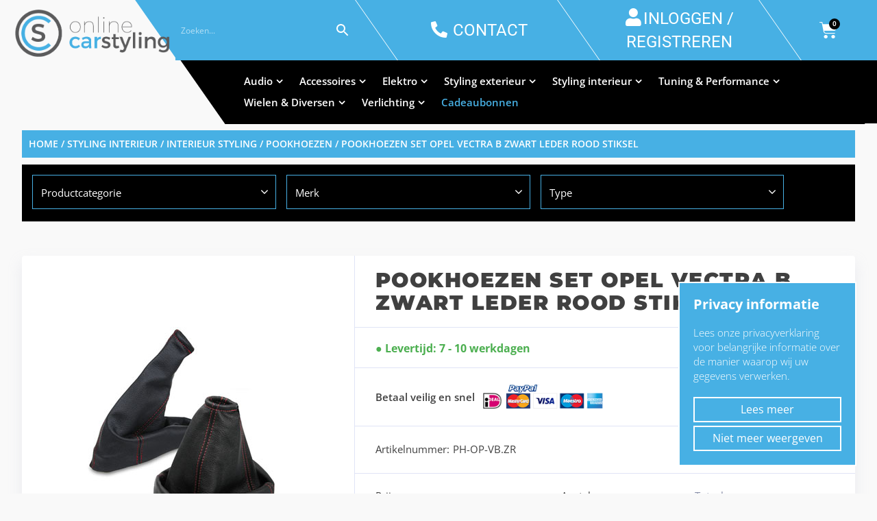

--- FILE ---
content_type: text/html; charset=UTF-8
request_url: https://onlinecarstyling.nl/product/pookhoezen-set-opel-vectra-b-zwart-leder-rood-stiksel/
body_size: 62457
content:
<!doctype html>
<html lang="nl-NL">
<head>
<meta charset="UTF-8">
<meta http-equiv="X-UA-Compatible" content="IE=edge">
<meta name="viewport" content="width=device-width, initial-scale=1.0">
<link rel="profile" href="https://gmpg.org/xfn/11">
<link rel="pingback" href="https://onlinecarstyling.nl/xmlrpc.php">


<link rel="icon" href="https://onlinecarstyling.nl/wp-content/uploads/2019/03/cropped-favicon-def-32x32.png" sizes="32x32" />
<link rel="icon" href="https://onlinecarstyling.nl/wp-content/uploads/2019/03/cropped-favicon-def-192x192.png" sizes="192x192" />
<link rel="apple-touch-icon" href="https://onlinecarstyling.nl/wp-content/uploads/2019/03/cropped-favicon-def-180x180.png" />
<meta name="msapplication-TileImage" content="https://onlinecarstyling.nl/wp-content/uploads/2019/03/cropped-favicon-def-270x270.png" />
<meta name='robots' content='index, follow, max-image-preview:large, max-snippet:-1, max-video-preview:-1' />

	<!-- This site is optimized with the Yoast SEO plugin v26.6 - https://yoast.com/wordpress/plugins/seo/ -->
	<title>Pookhoezen set Opel Vectra B Zwart Leder Rood stiksel - Onlinecarstyling</title>
	<link rel="canonical" href="https://onlinecarstyling.nl/product/pookhoezen-set-opel-vectra-b-zwart-leder-rood-stiksel/" />
	<meta property="og:locale" content="nl_NL" />
	<meta property="og:type" content="article" />
	<meta property="og:title" content="Pookhoezen set Opel Vectra B Zwart Leder Rood stiksel - Onlinecarstyling" />
	<meta property="og:url" content="https://onlinecarstyling.nl/product/pookhoezen-set-opel-vectra-b-zwart-leder-rood-stiksel/" />
	<meta property="og:site_name" content="Onlinecarstyling" />
	<meta property="article:publisher" content="https://www.facebook.com/onlinecarstyling" />
	<meta property="article:modified_time" content="2024-03-26T14:47:57+00:00" />
	<meta property="og:image" content="https://onlinecarstyling.nl/wp-content/uploads/2019/04/hoes4.jpg" />
	<meta property="og:image:width" content="438" />
	<meta property="og:image:height" content="369" />
	<meta property="og:image:type" content="image/jpeg" />
	<meta name="twitter:card" content="summary_large_image" />
	<script type="application/ld+json" class="yoast-schema-graph">{"@context":"https://schema.org","@graph":[{"@type":"WebPage","@id":"https://onlinecarstyling.nl/product/pookhoezen-set-opel-vectra-b-zwart-leder-rood-stiksel/","url":"https://onlinecarstyling.nl/product/pookhoezen-set-opel-vectra-b-zwart-leder-rood-stiksel/","name":"Pookhoezen set Opel Vectra B Zwart Leder Rood stiksel - Onlinecarstyling","isPartOf":{"@id":"https://onlinecarstyling.nl/#website"},"primaryImageOfPage":{"@id":"https://onlinecarstyling.nl/product/pookhoezen-set-opel-vectra-b-zwart-leder-rood-stiksel/#primaryimage"},"image":{"@id":"https://onlinecarstyling.nl/product/pookhoezen-set-opel-vectra-b-zwart-leder-rood-stiksel/#primaryimage"},"thumbnailUrl":"https://onlinecarstyling.nl/wp-content/uploads/2019/04/hoes4.jpg","datePublished":"2019-04-15T12:37:23+00:00","dateModified":"2024-03-26T14:47:57+00:00","breadcrumb":{"@id":"https://onlinecarstyling.nl/product/pookhoezen-set-opel-vectra-b-zwart-leder-rood-stiksel/#breadcrumb"},"inLanguage":"nl-NL","potentialAction":[{"@type":"ReadAction","target":["https://onlinecarstyling.nl/product/pookhoezen-set-opel-vectra-b-zwart-leder-rood-stiksel/"]}]},{"@type":"ImageObject","inLanguage":"nl-NL","@id":"https://onlinecarstyling.nl/product/pookhoezen-set-opel-vectra-b-zwart-leder-rood-stiksel/#primaryimage","url":"https://onlinecarstyling.nl/wp-content/uploads/2019/04/hoes4.jpg","contentUrl":"https://onlinecarstyling.nl/wp-content/uploads/2019/04/hoes4.jpg","width":438,"height":369},{"@type":"BreadcrumbList","@id":"https://onlinecarstyling.nl/product/pookhoezen-set-opel-vectra-b-zwart-leder-rood-stiksel/#breadcrumb","itemListElement":[{"@type":"ListItem","position":1,"name":"Home","item":"https://onlinecarstyling.nl/"},{"@type":"ListItem","position":2,"name":"Shop","item":"https://onlinecarstyling.nl/shop/"},{"@type":"ListItem","position":3,"name":"Pookhoezen set Opel Vectra B Zwart Leder Rood stiksel"}]},{"@type":"WebSite","@id":"https://onlinecarstyling.nl/#website","url":"https://onlinecarstyling.nl/","name":"Onlinecarstyling","description":"","publisher":{"@id":"https://onlinecarstyling.nl/#organization"},"potentialAction":[{"@type":"SearchAction","target":{"@type":"EntryPoint","urlTemplate":"https://onlinecarstyling.nl/?s={search_term_string}"},"query-input":{"@type":"PropertyValueSpecification","valueRequired":true,"valueName":"search_term_string"}}],"inLanguage":"nl-NL"},{"@type":"Organization","@id":"https://onlinecarstyling.nl/#organization","name":"OnlineCarStyling","url":"https://onlinecarstyling.nl/","logo":{"@type":"ImageObject","inLanguage":"nl-NL","@id":"https://onlinecarstyling.nl/#/schema/logo/image/","url":"https://onlinecarstyling.nl/wp-content/uploads/2019/03/logo.png","contentUrl":"https://onlinecarstyling.nl/wp-content/uploads/2019/03/logo.png","width":581,"height":188,"caption":"OnlineCarStyling"},"image":{"@id":"https://onlinecarstyling.nl/#/schema/logo/image/"},"sameAs":["https://www.facebook.com/onlinecarstyling"]}]}</script>
	<!-- / Yoast SEO plugin. -->



<script>
dataLayer = [{"title":"Pookhoezen set Opel Vectra B Zwart Leder Rood stiksel","author":"eugene2","wordcount":0,"logged_in":"false","page_id":5170,"post_date":"2019-04-15 12:37:23","post_type":"product"}];
</script>
<!-- Google Tag Manager -->
<script>(function(w,d,s,l,i){w[l]=w[l]||[];w[l].push({'gtm.start':
new Date().getTime(),event:'gtm.js'});var f=d.getElementsByTagName(s)[0],
j=d.createElement(s),dl=l!='dataLayer'?'&l='+l:'';j.async=true;j.src=
'https://www.googletagmanager.com/gtm.js?id='+i+dl;f.parentNode.insertBefore(j,f);
})(window,document,'script','dataLayer','GTM-WJZ9N6J');</script>
<!-- End Google Tag Manager --><link rel='dns-prefetch' href='//www.googletagmanager.com' />
<link rel="alternate" type="application/rss+xml" title="Onlinecarstyling &raquo; feed" href="https://onlinecarstyling.nl/feed/" />
<link rel="alternate" type="application/rss+xml" title="Onlinecarstyling &raquo; reacties feed" href="https://onlinecarstyling.nl/comments/feed/" />
<link rel="alternate" type="application/rss+xml" title="Onlinecarstyling &raquo; Pookhoezen set Opel Vectra B Zwart Leder Rood stiksel reacties feed" href="https://onlinecarstyling.nl/product/pookhoezen-set-opel-vectra-b-zwart-leder-rood-stiksel/feed/" />
<style id='wp-img-auto-sizes-contain-inline-css' type='text/css'>
img:is([sizes=auto i],[sizes^="auto," i]){contain-intrinsic-size:3000px 1500px}
/*# sourceURL=wp-img-auto-sizes-contain-inline-css */
</style>
<link rel='stylesheet' id='wp-block-library-css' href='https://onlinecarstyling.nl/wp-includes/css/dist/block-library/style.min.css?ver=15784aba70d635d0564a72491c1e4b82' type='text/css' media='all' />
<style id='classic-theme-styles-inline-css' type='text/css'>
/*! This file is auto-generated */
.wp-block-button__link{color:#fff;background-color:#32373c;border-radius:9999px;box-shadow:none;text-decoration:none;padding:calc(.667em + 2px) calc(1.333em + 2px);font-size:1.125em}.wp-block-file__button{background:#32373c;color:#fff;text-decoration:none}
/*# sourceURL=/wp-includes/css/classic-themes.min.css */
</style>
<link rel='stylesheet' id='wp-components-css' href='https://onlinecarstyling.nl/wp-includes/css/dist/components/style.min.css?ver=15784aba70d635d0564a72491c1e4b82' type='text/css' media='all' />
<link rel='stylesheet' id='wp-preferences-css' href='https://onlinecarstyling.nl/wp-includes/css/dist/preferences/style.min.css?ver=15784aba70d635d0564a72491c1e4b82' type='text/css' media='all' />
<link rel='stylesheet' id='wp-block-editor-css' href='https://onlinecarstyling.nl/wp-includes/css/dist/block-editor/style.min.css?ver=15784aba70d635d0564a72491c1e4b82' type='text/css' media='all' />
<link rel='stylesheet' id='popup-maker-block-library-style-css' href='https://onlinecarstyling.nl/wp-content/plugins/popup-maker/dist/packages/block-library-style.css?ver=dbea705cfafe089d65f1' type='text/css' media='all' />
<style id='global-styles-inline-css' type='text/css'>
:root{--wp--preset--aspect-ratio--square: 1;--wp--preset--aspect-ratio--4-3: 4/3;--wp--preset--aspect-ratio--3-4: 3/4;--wp--preset--aspect-ratio--3-2: 3/2;--wp--preset--aspect-ratio--2-3: 2/3;--wp--preset--aspect-ratio--16-9: 16/9;--wp--preset--aspect-ratio--9-16: 9/16;--wp--preset--color--black: #000000;--wp--preset--color--cyan-bluish-gray: #abb8c3;--wp--preset--color--white: #ffffff;--wp--preset--color--pale-pink: #f78da7;--wp--preset--color--vivid-red: #cf2e2e;--wp--preset--color--luminous-vivid-orange: #ff6900;--wp--preset--color--luminous-vivid-amber: #fcb900;--wp--preset--color--light-green-cyan: #7bdcb5;--wp--preset--color--vivid-green-cyan: #00d084;--wp--preset--color--pale-cyan-blue: #8ed1fc;--wp--preset--color--vivid-cyan-blue: #0693e3;--wp--preset--color--vivid-purple: #9b51e0;--wp--preset--gradient--vivid-cyan-blue-to-vivid-purple: linear-gradient(135deg,rgb(6,147,227) 0%,rgb(155,81,224) 100%);--wp--preset--gradient--light-green-cyan-to-vivid-green-cyan: linear-gradient(135deg,rgb(122,220,180) 0%,rgb(0,208,130) 100%);--wp--preset--gradient--luminous-vivid-amber-to-luminous-vivid-orange: linear-gradient(135deg,rgb(252,185,0) 0%,rgb(255,105,0) 100%);--wp--preset--gradient--luminous-vivid-orange-to-vivid-red: linear-gradient(135deg,rgb(255,105,0) 0%,rgb(207,46,46) 100%);--wp--preset--gradient--very-light-gray-to-cyan-bluish-gray: linear-gradient(135deg,rgb(238,238,238) 0%,rgb(169,184,195) 100%);--wp--preset--gradient--cool-to-warm-spectrum: linear-gradient(135deg,rgb(74,234,220) 0%,rgb(151,120,209) 20%,rgb(207,42,186) 40%,rgb(238,44,130) 60%,rgb(251,105,98) 80%,rgb(254,248,76) 100%);--wp--preset--gradient--blush-light-purple: linear-gradient(135deg,rgb(255,206,236) 0%,rgb(152,150,240) 100%);--wp--preset--gradient--blush-bordeaux: linear-gradient(135deg,rgb(254,205,165) 0%,rgb(254,45,45) 50%,rgb(107,0,62) 100%);--wp--preset--gradient--luminous-dusk: linear-gradient(135deg,rgb(255,203,112) 0%,rgb(199,81,192) 50%,rgb(65,88,208) 100%);--wp--preset--gradient--pale-ocean: linear-gradient(135deg,rgb(255,245,203) 0%,rgb(182,227,212) 50%,rgb(51,167,181) 100%);--wp--preset--gradient--electric-grass: linear-gradient(135deg,rgb(202,248,128) 0%,rgb(113,206,126) 100%);--wp--preset--gradient--midnight: linear-gradient(135deg,rgb(2,3,129) 0%,rgb(40,116,252) 100%);--wp--preset--font-size--small: 13px;--wp--preset--font-size--medium: 20px;--wp--preset--font-size--large: 36px;--wp--preset--font-size--x-large: 42px;--wp--preset--spacing--20: 0.44rem;--wp--preset--spacing--30: 0.67rem;--wp--preset--spacing--40: 1rem;--wp--preset--spacing--50: 1.5rem;--wp--preset--spacing--60: 2.25rem;--wp--preset--spacing--70: 3.38rem;--wp--preset--spacing--80: 5.06rem;--wp--preset--shadow--natural: 6px 6px 9px rgba(0, 0, 0, 0.2);--wp--preset--shadow--deep: 12px 12px 50px rgba(0, 0, 0, 0.4);--wp--preset--shadow--sharp: 6px 6px 0px rgba(0, 0, 0, 0.2);--wp--preset--shadow--outlined: 6px 6px 0px -3px rgb(255, 255, 255), 6px 6px rgb(0, 0, 0);--wp--preset--shadow--crisp: 6px 6px 0px rgb(0, 0, 0);}:where(.is-layout-flex){gap: 0.5em;}:where(.is-layout-grid){gap: 0.5em;}body .is-layout-flex{display: flex;}.is-layout-flex{flex-wrap: wrap;align-items: center;}.is-layout-flex > :is(*, div){margin: 0;}body .is-layout-grid{display: grid;}.is-layout-grid > :is(*, div){margin: 0;}:where(.wp-block-columns.is-layout-flex){gap: 2em;}:where(.wp-block-columns.is-layout-grid){gap: 2em;}:where(.wp-block-post-template.is-layout-flex){gap: 1.25em;}:where(.wp-block-post-template.is-layout-grid){gap: 1.25em;}.has-black-color{color: var(--wp--preset--color--black) !important;}.has-cyan-bluish-gray-color{color: var(--wp--preset--color--cyan-bluish-gray) !important;}.has-white-color{color: var(--wp--preset--color--white) !important;}.has-pale-pink-color{color: var(--wp--preset--color--pale-pink) !important;}.has-vivid-red-color{color: var(--wp--preset--color--vivid-red) !important;}.has-luminous-vivid-orange-color{color: var(--wp--preset--color--luminous-vivid-orange) !important;}.has-luminous-vivid-amber-color{color: var(--wp--preset--color--luminous-vivid-amber) !important;}.has-light-green-cyan-color{color: var(--wp--preset--color--light-green-cyan) !important;}.has-vivid-green-cyan-color{color: var(--wp--preset--color--vivid-green-cyan) !important;}.has-pale-cyan-blue-color{color: var(--wp--preset--color--pale-cyan-blue) !important;}.has-vivid-cyan-blue-color{color: var(--wp--preset--color--vivid-cyan-blue) !important;}.has-vivid-purple-color{color: var(--wp--preset--color--vivid-purple) !important;}.has-black-background-color{background-color: var(--wp--preset--color--black) !important;}.has-cyan-bluish-gray-background-color{background-color: var(--wp--preset--color--cyan-bluish-gray) !important;}.has-white-background-color{background-color: var(--wp--preset--color--white) !important;}.has-pale-pink-background-color{background-color: var(--wp--preset--color--pale-pink) !important;}.has-vivid-red-background-color{background-color: var(--wp--preset--color--vivid-red) !important;}.has-luminous-vivid-orange-background-color{background-color: var(--wp--preset--color--luminous-vivid-orange) !important;}.has-luminous-vivid-amber-background-color{background-color: var(--wp--preset--color--luminous-vivid-amber) !important;}.has-light-green-cyan-background-color{background-color: var(--wp--preset--color--light-green-cyan) !important;}.has-vivid-green-cyan-background-color{background-color: var(--wp--preset--color--vivid-green-cyan) !important;}.has-pale-cyan-blue-background-color{background-color: var(--wp--preset--color--pale-cyan-blue) !important;}.has-vivid-cyan-blue-background-color{background-color: var(--wp--preset--color--vivid-cyan-blue) !important;}.has-vivid-purple-background-color{background-color: var(--wp--preset--color--vivid-purple) !important;}.has-black-border-color{border-color: var(--wp--preset--color--black) !important;}.has-cyan-bluish-gray-border-color{border-color: var(--wp--preset--color--cyan-bluish-gray) !important;}.has-white-border-color{border-color: var(--wp--preset--color--white) !important;}.has-pale-pink-border-color{border-color: var(--wp--preset--color--pale-pink) !important;}.has-vivid-red-border-color{border-color: var(--wp--preset--color--vivid-red) !important;}.has-luminous-vivid-orange-border-color{border-color: var(--wp--preset--color--luminous-vivid-orange) !important;}.has-luminous-vivid-amber-border-color{border-color: var(--wp--preset--color--luminous-vivid-amber) !important;}.has-light-green-cyan-border-color{border-color: var(--wp--preset--color--light-green-cyan) !important;}.has-vivid-green-cyan-border-color{border-color: var(--wp--preset--color--vivid-green-cyan) !important;}.has-pale-cyan-blue-border-color{border-color: var(--wp--preset--color--pale-cyan-blue) !important;}.has-vivid-cyan-blue-border-color{border-color: var(--wp--preset--color--vivid-cyan-blue) !important;}.has-vivid-purple-border-color{border-color: var(--wp--preset--color--vivid-purple) !important;}.has-vivid-cyan-blue-to-vivid-purple-gradient-background{background: var(--wp--preset--gradient--vivid-cyan-blue-to-vivid-purple) !important;}.has-light-green-cyan-to-vivid-green-cyan-gradient-background{background: var(--wp--preset--gradient--light-green-cyan-to-vivid-green-cyan) !important;}.has-luminous-vivid-amber-to-luminous-vivid-orange-gradient-background{background: var(--wp--preset--gradient--luminous-vivid-amber-to-luminous-vivid-orange) !important;}.has-luminous-vivid-orange-to-vivid-red-gradient-background{background: var(--wp--preset--gradient--luminous-vivid-orange-to-vivid-red) !important;}.has-very-light-gray-to-cyan-bluish-gray-gradient-background{background: var(--wp--preset--gradient--very-light-gray-to-cyan-bluish-gray) !important;}.has-cool-to-warm-spectrum-gradient-background{background: var(--wp--preset--gradient--cool-to-warm-spectrum) !important;}.has-blush-light-purple-gradient-background{background: var(--wp--preset--gradient--blush-light-purple) !important;}.has-blush-bordeaux-gradient-background{background: var(--wp--preset--gradient--blush-bordeaux) !important;}.has-luminous-dusk-gradient-background{background: var(--wp--preset--gradient--luminous-dusk) !important;}.has-pale-ocean-gradient-background{background: var(--wp--preset--gradient--pale-ocean) !important;}.has-electric-grass-gradient-background{background: var(--wp--preset--gradient--electric-grass) !important;}.has-midnight-gradient-background{background: var(--wp--preset--gradient--midnight) !important;}.has-small-font-size{font-size: var(--wp--preset--font-size--small) !important;}.has-medium-font-size{font-size: var(--wp--preset--font-size--medium) !important;}.has-large-font-size{font-size: var(--wp--preset--font-size--large) !important;}.has-x-large-font-size{font-size: var(--wp--preset--font-size--x-large) !important;}
:where(.wp-block-post-template.is-layout-flex){gap: 1.25em;}:where(.wp-block-post-template.is-layout-grid){gap: 1.25em;}
:where(.wp-block-term-template.is-layout-flex){gap: 1.25em;}:where(.wp-block-term-template.is-layout-grid){gap: 1.25em;}
:where(.wp-block-columns.is-layout-flex){gap: 2em;}:where(.wp-block-columns.is-layout-grid){gap: 2em;}
:root :where(.wp-block-pullquote){font-size: 1.5em;line-height: 1.6;}
/*# sourceURL=global-styles-inline-css */
</style>
<link rel='stylesheet' id='cookie-law-info-css' href='https://onlinecarstyling.nl/wp-content/plugins/cookie-law-info/legacy/public/css/cookie-law-info-public.css?ver=3.3.9.1' type='text/css' media='all' />
<link rel='stylesheet' id='cookie-law-info-gdpr-css' href='https://onlinecarstyling.nl/wp-content/plugins/cookie-law-info/legacy/public/css/cookie-law-info-gdpr.css?ver=3.3.9.1' type='text/css' media='all' />
<link rel='stylesheet' id='woof-css' href='https://onlinecarstyling.nl/wp-content/plugins/woocommerce-products-filter/css/front.css?ver=2.2.3' type='text/css' media='all' />
<link rel='stylesheet' id='chosen-drop-down-css' href='https://onlinecarstyling.nl/wp-content/plugins/woocommerce-products-filter/js/chosen/chosen.min.css?ver=2.2.3' type='text/css' media='all' />
<link rel='stylesheet' id='woocommerce-layout-css' href='https://onlinecarstyling.nl/wp-content/plugins/woocommerce/assets/css/woocommerce-layout.css?ver=10.4.3' type='text/css' media='all' />
<link rel='stylesheet' id='woocommerce-smallscreen-css' href='https://onlinecarstyling.nl/wp-content/plugins/woocommerce/assets/css/woocommerce-smallscreen.css?ver=10.4.3' type='text/css' media='only screen and (max-width: 768px)' />
<link rel='stylesheet' id='woocommerce-general-css' href='https://onlinecarstyling.nl/wp-content/plugins/woocommerce/assets/css/woocommerce.css?ver=10.4.3' type='text/css' media='all' />
<style id='woocommerce-inline-inline-css' type='text/css'>
.woocommerce form .form-row .required { visibility: visible; }
/*# sourceURL=woocommerce-inline-inline-css */
</style>
<link rel='stylesheet' id='aws-style-css' href='https://onlinecarstyling.nl/wp-content/plugins/advanced-woo-search/assets/css/common.min.css?ver=3.51' type='text/css' media='all' />
<link rel='stylesheet' id='wpml-legacy-horizontal-list-0-css' href='https://onlinecarstyling.nl/wp-content/plugins/sitepress-multilingual-cms/templates/language-switchers/legacy-list-horizontal/style.min.css?ver=1' type='text/css' media='all' />
<link rel='stylesheet' id='motor-parent-style-css' href='https://onlinecarstyling.nl/wp-content/themes/motor/style.css?ver=15784aba70d635d0564a72491c1e4b82' type='text/css' media='all' />
<link rel='stylesheet' id='motor-less-css' href='https://onlinecarstyling.nl/wp-content/themes/motor/wp-less-cache/motor-less.css?ver=1758699846' type='text/css' media='all' />
<link rel='stylesheet' id='motor-style-css' href='https://onlinecarstyling.nl/wp-content/themes/motor-child/style.css?ver=15784aba70d635d0564a72491c1e4b82' type='text/css' media='all' />
<link rel='stylesheet' id='elementor-frontend-css' href='https://onlinecarstyling.nl/wp-content/plugins/elementor/assets/css/frontend.min.css?ver=3.34.0' type='text/css' media='all' />
<link rel='stylesheet' id='motor-elementor-style-css' href='https://onlinecarstyling.nl/wp-content/themes/motor/css/plugins/elementor-style.css?ver=15784aba70d635d0564a72491c1e4b82' type='text/css' media='all' />
<link rel='stylesheet' id='mollie-applepaydirect-css' href='https://onlinecarstyling.nl/wp-content/plugins/mollie-payments-for-woocommerce/public/css/mollie-applepaydirect.min.css?ver=1767692643' type='text/css' media='screen' />
<script type="text/javascript" id="woocommerce-google-analytics-integration-gtag-js-after">
/* <![CDATA[ */
/* Google Analytics for WooCommerce (gtag.js) */
					window.dataLayer = window.dataLayer || [];
					function gtag(){dataLayer.push(arguments);}
					// Set up default consent state.
					for ( const mode of [{"analytics_storage":"denied","ad_storage":"denied","ad_user_data":"denied","ad_personalization":"denied","region":["AT","BE","BG","HR","CY","CZ","DK","EE","FI","FR","DE","GR","HU","IS","IE","IT","LV","LI","LT","LU","MT","NL","NO","PL","PT","RO","SK","SI","ES","SE","GB","CH"]}] || [] ) {
						gtag( "consent", "default", { "wait_for_update": 500, ...mode } );
					}
					gtag("js", new Date());
					gtag("set", "developer_id.dOGY3NW", true);
					gtag("config", "G-TXG9HCF6SP", {"track_404":true,"allow_google_signals":true,"logged_in":false,"linker":{"domains":[],"allow_incoming":true},"custom_map":{"dimension1":"logged_in"}});
//# sourceURL=woocommerce-google-analytics-integration-gtag-js-after
/* ]]> */
</script>
<script type="text/javascript" src="https://onlinecarstyling.nl/wp-includes/js/jquery/jquery.min.js?ver=3.7.1" id="jquery-core-js"></script>
<script type="text/javascript" id="jquery-migrate-js-before">
/* <![CDATA[ */
temp_jm_logconsole = window.console.log; window.console.log=null;
//# sourceURL=jquery-migrate-js-before
/* ]]> */
</script>
<script type="text/javascript" src="https://onlinecarstyling.nl/wp-includes/js/jquery/jquery-migrate.min.js?ver=3.4.1" id="jquery-migrate-js"></script>
<script type="text/javascript" id="jquery-migrate-js-after">
/* <![CDATA[ */
window.console.log=temp_jm_logconsole;
//# sourceURL=jquery-migrate-js-after
/* ]]> */
</script>
<script type="text/javascript" id="cookie-law-info-js-extra">
/* <![CDATA[ */
var Cli_Data = {"nn_cookie_ids":[],"cookielist":[],"non_necessary_cookies":[],"ccpaEnabled":"","ccpaRegionBased":"","ccpaBarEnabled":"","strictlyEnabled":["necessary","obligatoire"],"ccpaType":"gdpr","js_blocking":"","custom_integration":"","triggerDomRefresh":"","secure_cookies":""};
var cli_cookiebar_settings = {"animate_speed_hide":"500","animate_speed_show":"500","background":"#FFF","border":"#b1a6a6c2","border_on":"","button_1_button_colour":"#000","button_1_button_hover":"#000000","button_1_link_colour":"#fff","button_1_as_button":"1","button_1_new_win":"","button_2_button_colour":"#333","button_2_button_hover":"#292929","button_2_link_colour":"#444","button_2_as_button":"","button_2_hidebar":"","button_3_button_colour":"#000","button_3_button_hover":"#000000","button_3_link_colour":"#fff","button_3_as_button":"1","button_3_new_win":"","button_4_button_colour":"#000","button_4_button_hover":"#000000","button_4_link_colour":"#62a329","button_4_as_button":"","button_7_button_colour":"#61a229","button_7_button_hover":"#4e8221","button_7_link_colour":"#fff","button_7_as_button":"1","button_7_new_win":"","font_family":"inherit","header_fix":"","notify_animate_hide":"1","notify_animate_show":"","notify_div_id":"#cookie-law-info-bar","notify_position_horizontal":"right","notify_position_vertical":"top","scroll_close":"","scroll_close_reload":"","accept_close_reload":"","reject_close_reload":"","showagain_tab":"1","showagain_background":"#fff","showagain_border":"#000","showagain_div_id":"#cookie-law-info-again","showagain_x_position":"100px","text":"#000","show_once_yn":"","show_once":"10000","logging_on":"","as_popup":"","popup_overlay":"1","bar_heading_text":"Privacy informatie","cookie_bar_as":"banner","popup_showagain_position":"bottom-right","widget_position":"left"};
var log_object = {"ajax_url":"https://onlinecarstyling.nl/wp-admin/admin-ajax.php"};
//# sourceURL=cookie-law-info-js-extra
/* ]]> */
</script>
<script type="text/javascript" src="https://onlinecarstyling.nl/wp-content/plugins/cookie-law-info/legacy/public/js/cookie-law-info-public.js?ver=3.3.9.1" id="cookie-law-info-js"></script>
<script type="text/javascript" src="https://onlinecarstyling.nl/wp-content/plugins/revslider/public/assets/js/rbtools.min.js?ver=6.5.14" async id="tp-tools-js"></script>
<script type="text/javascript" src="https://onlinecarstyling.nl/wp-content/plugins/revslider/public/assets/js/rs6.min.js?ver=6.5.14" async id="revmin-js"></script>
<script type="text/javascript" src="https://onlinecarstyling.nl/wp-content/plugins/woocommerce/assets/js/jquery-blockui/jquery.blockUI.min.js?ver=2.7.0-wc.10.4.3" id="wc-jquery-blockui-js" data-wp-strategy="defer"></script>
<script type="text/javascript" id="wc-add-to-cart-js-extra">
/* <![CDATA[ */
var wc_add_to_cart_params = {"ajax_url":"/wp-admin/admin-ajax.php","wc_ajax_url":"/?wc-ajax=%%endpoint%%","i18n_view_cart":"Winkelmand bekijken","cart_url":"https://onlinecarstyling.nl/winkelmand/","is_cart":"","cart_redirect_after_add":"no"};
//# sourceURL=wc-add-to-cart-js-extra
/* ]]> */
</script>
<script type="text/javascript" src="https://onlinecarstyling.nl/wp-content/plugins/woocommerce/assets/js/frontend/add-to-cart.min.js?ver=10.4.3" id="wc-add-to-cart-js" data-wp-strategy="defer"></script>
<script type="text/javascript" id="wc-single-product-js-extra">
/* <![CDATA[ */
var wc_single_product_params = {"i18n_required_rating_text":"Selecteer een waardering","i18n_rating_options":["1 van de 5 sterren","2 van de 5 sterren","3 van de 5 sterren","4 van de 5 sterren","5 van de 5 sterren"],"i18n_product_gallery_trigger_text":"Afbeeldinggalerij in volledig scherm bekijken","review_rating_required":"yes","flexslider":{"rtl":false,"animation":"slide","smoothHeight":true,"directionNav":false,"controlNav":"thumbnails","slideshow":false,"animationSpeed":500,"animationLoop":false,"allowOneSlide":false},"zoom_enabled":"","zoom_options":[],"photoswipe_enabled":"","photoswipe_options":{"shareEl":false,"closeOnScroll":false,"history":false,"hideAnimationDuration":0,"showAnimationDuration":0},"flexslider_enabled":""};
//# sourceURL=wc-single-product-js-extra
/* ]]> */
</script>
<script type="text/javascript" src="https://onlinecarstyling.nl/wp-content/plugins/woocommerce/assets/js/frontend/single-product.min.js?ver=10.4.3" id="wc-single-product-js" defer="defer" data-wp-strategy="defer"></script>
<script type="text/javascript" src="https://onlinecarstyling.nl/wp-content/plugins/woocommerce/assets/js/js-cookie/js.cookie.min.js?ver=2.1.4-wc.10.4.3" id="wc-js-cookie-js" defer="defer" data-wp-strategy="defer"></script>
<script type="text/javascript" id="woocommerce-js-extra">
/* <![CDATA[ */
var woocommerce_params = {"ajax_url":"/wp-admin/admin-ajax.php","wc_ajax_url":"/?wc-ajax=%%endpoint%%","i18n_password_show":"Wachtwoord weergeven","i18n_password_hide":"Wachtwoord verbergen"};
//# sourceURL=woocommerce-js-extra
/* ]]> */
</script>
<script type="text/javascript" src="https://onlinecarstyling.nl/wp-content/plugins/woocommerce/assets/js/frontend/woocommerce.min.js?ver=10.4.3" id="woocommerce-js" defer="defer" data-wp-strategy="defer"></script>
<script type="text/javascript" src="https://onlinecarstyling.nl/wp-content/plugins/js_composer/assets/js/vendors/woocommerce-add-to-cart.js?ver=8.7.2" id="vc_woocommerce-add-to-cart-js-js"></script>
<script></script><meta name="generator" content="WPML ver:4.8.6 stt:38,1;" />
<link rel="prefetch" href="https://onlinecarstyling.nl/product/pookhoezen-set-opel-zafira-a-zwart-leder-rood-stiksel/" />
		<link rel="prerender" href="https://onlinecarstyling.nl/product/pookhoezen-set-opel-zafira-a-zwart-leder-rood-stiksel/" /><link rel="prefetch" href="https://onlinecarstyling.nl/product/pookhoezen-set-opel-tigra-twintop-zwart-leder-rood-stiksel/" />
		<link rel="prerender" href="https://onlinecarstyling.nl/product/pookhoezen-set-opel-tigra-twintop-zwart-leder-rood-stiksel/" /><script type="text/javascript">
    (function(c,l,a,r,i,t,y){
        c[a]=c[a]||function(){(c[a].q=c[a].q||[]).push(arguments)};
        t=l.createElement(r);t.async=1;t.src="https://www.clarity.ms/tag/"+i;
        y=l.getElementsByTagName(r)[0];y.parentNode.insertBefore(t,y);
    })(window, document, "clarity", "script", "5ffv5s7t15");
</script>
	<noscript><style>.woocommerce-product-gallery{ opacity: 1 !important; }</style></noscript>
	<meta name="generator" content="Elementor 3.34.0; features: additional_custom_breakpoints; settings: css_print_method-external, google_font-enabled, font_display-auto">
			<style>
				.e-con.e-parent:nth-of-type(n+4):not(.e-lazyloaded):not(.e-no-lazyload),
				.e-con.e-parent:nth-of-type(n+4):not(.e-lazyloaded):not(.e-no-lazyload) * {
					background-image: none !important;
				}
				@media screen and (max-height: 1024px) {
					.e-con.e-parent:nth-of-type(n+3):not(.e-lazyloaded):not(.e-no-lazyload),
					.e-con.e-parent:nth-of-type(n+3):not(.e-lazyloaded):not(.e-no-lazyload) * {
						background-image: none !important;
					}
				}
				@media screen and (max-height: 640px) {
					.e-con.e-parent:nth-of-type(n+2):not(.e-lazyloaded):not(.e-no-lazyload),
					.e-con.e-parent:nth-of-type(n+2):not(.e-lazyloaded):not(.e-no-lazyload) * {
						background-image: none !important;
					}
				}
			</style>
			<meta name="generator" content="Powered by WPBakery Page Builder - drag and drop page builder for WordPress."/>
<meta name="generator" content="Powered by Slider Revolution 6.5.14 - responsive, Mobile-Friendly Slider Plugin for WordPress with comfortable drag and drop interface." />
<link rel="icon" href="https://onlinecarstyling.nl/wp-content/uploads/2019/03/cropped-favicon-def-32x32.png" sizes="32x32" />
<link rel="icon" href="https://onlinecarstyling.nl/wp-content/uploads/2019/03/cropped-favicon-def-192x192.png" sizes="192x192" />
<link rel="apple-touch-icon" href="https://onlinecarstyling.nl/wp-content/uploads/2019/03/cropped-favicon-def-180x180.png" />
<meta name="msapplication-TileImage" content="https://onlinecarstyling.nl/wp-content/uploads/2019/03/cropped-favicon-def-270x270.png" />
<script>function setREVStartSize(e){
			//window.requestAnimationFrame(function() {
				window.RSIW = window.RSIW===undefined ? window.innerWidth : window.RSIW;
				window.RSIH = window.RSIH===undefined ? window.innerHeight : window.RSIH;
				try {
					var pw = document.getElementById(e.c).parentNode.offsetWidth,
						newh;
					pw = pw===0 || isNaN(pw) ? window.RSIW : pw;
					e.tabw = e.tabw===undefined ? 0 : parseInt(e.tabw);
					e.thumbw = e.thumbw===undefined ? 0 : parseInt(e.thumbw);
					e.tabh = e.tabh===undefined ? 0 : parseInt(e.tabh);
					e.thumbh = e.thumbh===undefined ? 0 : parseInt(e.thumbh);
					e.tabhide = e.tabhide===undefined ? 0 : parseInt(e.tabhide);
					e.thumbhide = e.thumbhide===undefined ? 0 : parseInt(e.thumbhide);
					e.mh = e.mh===undefined || e.mh=="" || e.mh==="auto" ? 0 : parseInt(e.mh,0);
					if(e.layout==="fullscreen" || e.l==="fullscreen")
						newh = Math.max(e.mh,window.RSIH);
					else{
						e.gw = Array.isArray(e.gw) ? e.gw : [e.gw];
						for (var i in e.rl) if (e.gw[i]===undefined || e.gw[i]===0) e.gw[i] = e.gw[i-1];
						e.gh = e.el===undefined || e.el==="" || (Array.isArray(e.el) && e.el.length==0)? e.gh : e.el;
						e.gh = Array.isArray(e.gh) ? e.gh : [e.gh];
						for (var i in e.rl) if (e.gh[i]===undefined || e.gh[i]===0) e.gh[i] = e.gh[i-1];
											
						var nl = new Array(e.rl.length),
							ix = 0,
							sl;
						e.tabw = e.tabhide>=pw ? 0 : e.tabw;
						e.thumbw = e.thumbhide>=pw ? 0 : e.thumbw;
						e.tabh = e.tabhide>=pw ? 0 : e.tabh;
						e.thumbh = e.thumbhide>=pw ? 0 : e.thumbh;
						for (var i in e.rl) nl[i] = e.rl[i]<window.RSIW ? 0 : e.rl[i];
						sl = nl[0];
						for (var i in nl) if (sl>nl[i] && nl[i]>0) { sl = nl[i]; ix=i;}
						var m = pw>(e.gw[ix]+e.tabw+e.thumbw) ? 1 : (pw-(e.tabw+e.thumbw)) / (e.gw[ix]);
						newh =  (e.gh[ix] * m) + (e.tabh + e.thumbh);
					}
					var el = document.getElementById(e.c);
					if (el!==null && el) el.style.height = newh+"px";
					el = document.getElementById(e.c+"_wrapper");
					if (el!==null && el) {
						el.style.height = newh+"px";
						el.style.display = "block";
					}
				} catch(e){
					console.log("Failure at Presize of Slider:" + e)
				}
			//});
		  };</script>
<style>.el-menu > ul li.motor-mega-menu-item.mega-menu-width-custom.menu-item-26671:hover .elementor { width: 400px; }.el-menu > ul li.motor-mega-menu-item.mega-menu-width-custom.menu-item-26669:hover .elementor { width: 400px; }</style>		<style type="text/css" id="wp-custom-css">
			@media (max-width:768px) {
		.nx-notification, .notificationx-inner {
		display: none !important;
	}
}
@media (max-width:768px) {
section.elementor-section.elementor-top-section.elementor-element.elementor-element-9c3be66.elementor-section-stretched.elementor-section-full_width.elementor-hidden-tablet.elementor-hidden-phone.elementor-section-height-default.elementor-section-height-default.animated.fadeIn {
    display: none;
}
	.elementor-column.elementor-col-50.elementor-top-column.elementor-element.elementor-element-cd78d67 {
    display: none;
}
}
p.stock.in-stock {
    display: none;
}
		</style>
		        <script type="text/javascript">
            var woof_is_permalink =1;

            var woof_shop_page = "";
        
            var woof_really_curr_tax = {};
            var woof_current_page_link = location.protocol + '//' + location.host + location.pathname;
            //***lets remove pagination from woof_current_page_link
            woof_current_page_link = woof_current_page_link.replace(/\page\/[0-9]+/, "");
                            woof_current_page_link = "https://onlinecarstyling.nl/shop/";
                            var woof_link = 'https://onlinecarstyling.nl/wp-content/plugins/woocommerce-products-filter/';

                </script>

                <script>

            var woof_ajaxurl = "https://onlinecarstyling.nl/wp-admin/admin-ajax.php";

            var woof_lang = {
                'orderby': "op volgorde van",
                'date': "datum",
                'perpage': "per pagina",
                'pricerange': "prijsbereik",
                'menu_order': "menuvolgorde",
                'popularity': "populariteit",
                'rating': "Waardering",
                'price': "prijs van laag naar hoog",
                'price-desc': "prijs van hoog naar laag"
            };

            if (typeof woof_lang_custom == 'undefined') {
                var woof_lang_custom = {};/*!!important*/
            }

            //***

            var woof_is_mobile = 0;
        


            var woof_show_price_search_button = 0;
            var woof_show_price_search_type = 0;
        
            var woof_show_price_search_type = 0;

            var swoof_search_slug = "filter";

        
            var icheck_skin = {};
                        icheck_skin = 'none';
        
            var is_woof_use_chosen =1;

        

            var woof_current_values = '[]';
            //+++
            var woof_lang_loading = "Laden ...";

                        woof_lang_loading = "Een ogenblik geduld a.u.b.";
        
            var woof_lang_show_products_filter = "toon producten filter";
            var woof_lang_hide_products_filter = "verberg producten filter";
            var woof_lang_pricerange = "prijsbereik";

            //+++

            var woof_use_beauty_scroll =0;
            //+++
            var woof_autosubmit =1;
            var woof_ajaxurl = "https://onlinecarstyling.nl/wp-admin/admin-ajax.php";
            /*var woof_submit_link = "";*/
            var woof_is_ajax = 0;
            var woof_ajax_redraw = 0;
            var woof_ajax_page_num =1;
            var woof_ajax_first_done = false;
            var woof_checkboxes_slide_flag = false;


            //toggles
            var woof_toggle_type = "text";

            var woof_toggle_closed_text = "-";
            var woof_toggle_opened_text = "+";

            var woof_toggle_closed_image = "https://onlinecarstyling.nl/wp-content/plugins/woocommerce-products-filter/img/plus3.png";
            var woof_toggle_opened_image = "https://onlinecarstyling.nl/wp-content/plugins/woocommerce-products-filter/img/minus3.png";


            //indexes which can be displayed in red buttons panel
                    var woof_accept_array = ["min_price", "orderby", "perpage", ,"product_brand","product_visibility","product_cat","product_tag","pa_steek-naafgat","product_badges","product_brands","product_parts"];

        


            //***
            //for extensions

            var woof_ext_init_functions = null;
        

        
            var woof_overlay_skin = "default";

            jQuery(function () {
                try
                {
                    woof_current_values = jQuery.parseJSON(woof_current_values);
                } catch (e)
                {
                    woof_current_values = null;
                }
                if (woof_current_values == null || woof_current_values.length == 0) {
                    woof_current_values = {};
                }

            });

            function woof_js_after_ajax_done() {
                jQuery(document).trigger('woof_ajax_done');
                    }
        </script>
        <style id="kirki-inline-styles">/* cyrillic-ext */
@font-face {
  font-family: 'Open Sans';
  font-style: normal;
  font-weight: 400;
  font-stretch: 100%;
  font-display: swap;
  src: url(https://onlinecarstyling.nl/wp-content/fonts/open-sans/memSYaGs126MiZpBA-UvWbX2vVnXBbObj2OVZyOOSr4dVJWUgsjZ0B4taVIGxA.woff2) format('woff2');
  unicode-range: U+0460-052F, U+1C80-1C8A, U+20B4, U+2DE0-2DFF, U+A640-A69F, U+FE2E-FE2F;
}
/* cyrillic */
@font-face {
  font-family: 'Open Sans';
  font-style: normal;
  font-weight: 400;
  font-stretch: 100%;
  font-display: swap;
  src: url(https://onlinecarstyling.nl/wp-content/fonts/open-sans/memSYaGs126MiZpBA-UvWbX2vVnXBbObj2OVZyOOSr4dVJWUgsjZ0B4kaVIGxA.woff2) format('woff2');
  unicode-range: U+0301, U+0400-045F, U+0490-0491, U+04B0-04B1, U+2116;
}
/* greek-ext */
@font-face {
  font-family: 'Open Sans';
  font-style: normal;
  font-weight: 400;
  font-stretch: 100%;
  font-display: swap;
  src: url(https://onlinecarstyling.nl/wp-content/fonts/open-sans/memSYaGs126MiZpBA-UvWbX2vVnXBbObj2OVZyOOSr4dVJWUgsjZ0B4saVIGxA.woff2) format('woff2');
  unicode-range: U+1F00-1FFF;
}
/* greek */
@font-face {
  font-family: 'Open Sans';
  font-style: normal;
  font-weight: 400;
  font-stretch: 100%;
  font-display: swap;
  src: url(https://onlinecarstyling.nl/wp-content/fonts/open-sans/memSYaGs126MiZpBA-UvWbX2vVnXBbObj2OVZyOOSr4dVJWUgsjZ0B4jaVIGxA.woff2) format('woff2');
  unicode-range: U+0370-0377, U+037A-037F, U+0384-038A, U+038C, U+038E-03A1, U+03A3-03FF;
}
/* hebrew */
@font-face {
  font-family: 'Open Sans';
  font-style: normal;
  font-weight: 400;
  font-stretch: 100%;
  font-display: swap;
  src: url(https://onlinecarstyling.nl/wp-content/fonts/open-sans/memSYaGs126MiZpBA-UvWbX2vVnXBbObj2OVZyOOSr4dVJWUgsjZ0B4iaVIGxA.woff2) format('woff2');
  unicode-range: U+0307-0308, U+0590-05FF, U+200C-2010, U+20AA, U+25CC, U+FB1D-FB4F;
}
/* math */
@font-face {
  font-family: 'Open Sans';
  font-style: normal;
  font-weight: 400;
  font-stretch: 100%;
  font-display: swap;
  src: url(https://onlinecarstyling.nl/wp-content/fonts/open-sans/memSYaGs126MiZpBA-UvWbX2vVnXBbObj2OVZyOOSr4dVJWUgsjZ0B5caVIGxA.woff2) format('woff2');
  unicode-range: U+0302-0303, U+0305, U+0307-0308, U+0310, U+0312, U+0315, U+031A, U+0326-0327, U+032C, U+032F-0330, U+0332-0333, U+0338, U+033A, U+0346, U+034D, U+0391-03A1, U+03A3-03A9, U+03B1-03C9, U+03D1, U+03D5-03D6, U+03F0-03F1, U+03F4-03F5, U+2016-2017, U+2034-2038, U+203C, U+2040, U+2043, U+2047, U+2050, U+2057, U+205F, U+2070-2071, U+2074-208E, U+2090-209C, U+20D0-20DC, U+20E1, U+20E5-20EF, U+2100-2112, U+2114-2115, U+2117-2121, U+2123-214F, U+2190, U+2192, U+2194-21AE, U+21B0-21E5, U+21F1-21F2, U+21F4-2211, U+2213-2214, U+2216-22FF, U+2308-230B, U+2310, U+2319, U+231C-2321, U+2336-237A, U+237C, U+2395, U+239B-23B7, U+23D0, U+23DC-23E1, U+2474-2475, U+25AF, U+25B3, U+25B7, U+25BD, U+25C1, U+25CA, U+25CC, U+25FB, U+266D-266F, U+27C0-27FF, U+2900-2AFF, U+2B0E-2B11, U+2B30-2B4C, U+2BFE, U+3030, U+FF5B, U+FF5D, U+1D400-1D7FF, U+1EE00-1EEFF;
}
/* symbols */
@font-face {
  font-family: 'Open Sans';
  font-style: normal;
  font-weight: 400;
  font-stretch: 100%;
  font-display: swap;
  src: url(https://onlinecarstyling.nl/wp-content/fonts/open-sans/memSYaGs126MiZpBA-UvWbX2vVnXBbObj2OVZyOOSr4dVJWUgsjZ0B5OaVIGxA.woff2) format('woff2');
  unicode-range: U+0001-000C, U+000E-001F, U+007F-009F, U+20DD-20E0, U+20E2-20E4, U+2150-218F, U+2190, U+2192, U+2194-2199, U+21AF, U+21E6-21F0, U+21F3, U+2218-2219, U+2299, U+22C4-22C6, U+2300-243F, U+2440-244A, U+2460-24FF, U+25A0-27BF, U+2800-28FF, U+2921-2922, U+2981, U+29BF, U+29EB, U+2B00-2BFF, U+4DC0-4DFF, U+FFF9-FFFB, U+10140-1018E, U+10190-1019C, U+101A0, U+101D0-101FD, U+102E0-102FB, U+10E60-10E7E, U+1D2C0-1D2D3, U+1D2E0-1D37F, U+1F000-1F0FF, U+1F100-1F1AD, U+1F1E6-1F1FF, U+1F30D-1F30F, U+1F315, U+1F31C, U+1F31E, U+1F320-1F32C, U+1F336, U+1F378, U+1F37D, U+1F382, U+1F393-1F39F, U+1F3A7-1F3A8, U+1F3AC-1F3AF, U+1F3C2, U+1F3C4-1F3C6, U+1F3CA-1F3CE, U+1F3D4-1F3E0, U+1F3ED, U+1F3F1-1F3F3, U+1F3F5-1F3F7, U+1F408, U+1F415, U+1F41F, U+1F426, U+1F43F, U+1F441-1F442, U+1F444, U+1F446-1F449, U+1F44C-1F44E, U+1F453, U+1F46A, U+1F47D, U+1F4A3, U+1F4B0, U+1F4B3, U+1F4B9, U+1F4BB, U+1F4BF, U+1F4C8-1F4CB, U+1F4D6, U+1F4DA, U+1F4DF, U+1F4E3-1F4E6, U+1F4EA-1F4ED, U+1F4F7, U+1F4F9-1F4FB, U+1F4FD-1F4FE, U+1F503, U+1F507-1F50B, U+1F50D, U+1F512-1F513, U+1F53E-1F54A, U+1F54F-1F5FA, U+1F610, U+1F650-1F67F, U+1F687, U+1F68D, U+1F691, U+1F694, U+1F698, U+1F6AD, U+1F6B2, U+1F6B9-1F6BA, U+1F6BC, U+1F6C6-1F6CF, U+1F6D3-1F6D7, U+1F6E0-1F6EA, U+1F6F0-1F6F3, U+1F6F7-1F6FC, U+1F700-1F7FF, U+1F800-1F80B, U+1F810-1F847, U+1F850-1F859, U+1F860-1F887, U+1F890-1F8AD, U+1F8B0-1F8BB, U+1F8C0-1F8C1, U+1F900-1F90B, U+1F93B, U+1F946, U+1F984, U+1F996, U+1F9E9, U+1FA00-1FA6F, U+1FA70-1FA7C, U+1FA80-1FA89, U+1FA8F-1FAC6, U+1FACE-1FADC, U+1FADF-1FAE9, U+1FAF0-1FAF8, U+1FB00-1FBFF;
}
/* vietnamese */
@font-face {
  font-family: 'Open Sans';
  font-style: normal;
  font-weight: 400;
  font-stretch: 100%;
  font-display: swap;
  src: url(https://onlinecarstyling.nl/wp-content/fonts/open-sans/memSYaGs126MiZpBA-UvWbX2vVnXBbObj2OVZyOOSr4dVJWUgsjZ0B4vaVIGxA.woff2) format('woff2');
  unicode-range: U+0102-0103, U+0110-0111, U+0128-0129, U+0168-0169, U+01A0-01A1, U+01AF-01B0, U+0300-0301, U+0303-0304, U+0308-0309, U+0323, U+0329, U+1EA0-1EF9, U+20AB;
}
/* latin-ext */
@font-face {
  font-family: 'Open Sans';
  font-style: normal;
  font-weight: 400;
  font-stretch: 100%;
  font-display: swap;
  src: url(https://onlinecarstyling.nl/wp-content/fonts/open-sans/memSYaGs126MiZpBA-UvWbX2vVnXBbObj2OVZyOOSr4dVJWUgsjZ0B4uaVIGxA.woff2) format('woff2');
  unicode-range: U+0100-02BA, U+02BD-02C5, U+02C7-02CC, U+02CE-02D7, U+02DD-02FF, U+0304, U+0308, U+0329, U+1D00-1DBF, U+1E00-1E9F, U+1EF2-1EFF, U+2020, U+20A0-20AB, U+20AD-20C0, U+2113, U+2C60-2C7F, U+A720-A7FF;
}
/* latin */
@font-face {
  font-family: 'Open Sans';
  font-style: normal;
  font-weight: 400;
  font-stretch: 100%;
  font-display: swap;
  src: url(https://onlinecarstyling.nl/wp-content/fonts/open-sans/memSYaGs126MiZpBA-UvWbX2vVnXBbObj2OVZyOOSr4dVJWUgsjZ0B4gaVI.woff2) format('woff2');
  unicode-range: U+0000-00FF, U+0131, U+0152-0153, U+02BB-02BC, U+02C6, U+02DA, U+02DC, U+0304, U+0308, U+0329, U+2000-206F, U+20AC, U+2122, U+2191, U+2193, U+2212, U+2215, U+FEFF, U+FFFD;
}/* cyrillic-ext */
@font-face {
  font-family: 'Montserrat';
  font-style: normal;
  font-weight: 800;
  font-display: swap;
  src: url(https://onlinecarstyling.nl/wp-content/fonts/montserrat/JTUSjIg1_i6t8kCHKm459WRhyzbi.woff2) format('woff2');
  unicode-range: U+0460-052F, U+1C80-1C8A, U+20B4, U+2DE0-2DFF, U+A640-A69F, U+FE2E-FE2F;
}
/* cyrillic */
@font-face {
  font-family: 'Montserrat';
  font-style: normal;
  font-weight: 800;
  font-display: swap;
  src: url(https://onlinecarstyling.nl/wp-content/fonts/montserrat/JTUSjIg1_i6t8kCHKm459W1hyzbi.woff2) format('woff2');
  unicode-range: U+0301, U+0400-045F, U+0490-0491, U+04B0-04B1, U+2116;
}
/* vietnamese */
@font-face {
  font-family: 'Montserrat';
  font-style: normal;
  font-weight: 800;
  font-display: swap;
  src: url(https://onlinecarstyling.nl/wp-content/fonts/montserrat/JTUSjIg1_i6t8kCHKm459WZhyzbi.woff2) format('woff2');
  unicode-range: U+0102-0103, U+0110-0111, U+0128-0129, U+0168-0169, U+01A0-01A1, U+01AF-01B0, U+0300-0301, U+0303-0304, U+0308-0309, U+0323, U+0329, U+1EA0-1EF9, U+20AB;
}
/* latin-ext */
@font-face {
  font-family: 'Montserrat';
  font-style: normal;
  font-weight: 800;
  font-display: swap;
  src: url(https://onlinecarstyling.nl/wp-content/fonts/montserrat/JTUSjIg1_i6t8kCHKm459Wdhyzbi.woff2) format('woff2');
  unicode-range: U+0100-02BA, U+02BD-02C5, U+02C7-02CC, U+02CE-02D7, U+02DD-02FF, U+0304, U+0308, U+0329, U+1D00-1DBF, U+1E00-1E9F, U+1EF2-1EFF, U+2020, U+20A0-20AB, U+20AD-20C0, U+2113, U+2C60-2C7F, U+A720-A7FF;
}
/* latin */
@font-face {
  font-family: 'Montserrat';
  font-style: normal;
  font-weight: 800;
  font-display: swap;
  src: url(https://onlinecarstyling.nl/wp-content/fonts/montserrat/JTUSjIg1_i6t8kCHKm459Wlhyw.woff2) format('woff2');
  unicode-range: U+0000-00FF, U+0131, U+0152-0153, U+02BB-02BC, U+02C6, U+02DA, U+02DC, U+0304, U+0308, U+0329, U+2000-206F, U+20AC, U+2122, U+2191, U+2193, U+2212, U+2215, U+FEFF, U+FFFD;
}
/* cyrillic-ext */
@font-face {
  font-family: 'Montserrat';
  font-style: normal;
  font-weight: 900;
  font-display: swap;
  src: url(https://onlinecarstyling.nl/wp-content/fonts/montserrat/JTUSjIg1_i6t8kCHKm459WRhyzbi.woff2) format('woff2');
  unicode-range: U+0460-052F, U+1C80-1C8A, U+20B4, U+2DE0-2DFF, U+A640-A69F, U+FE2E-FE2F;
}
/* cyrillic */
@font-face {
  font-family: 'Montserrat';
  font-style: normal;
  font-weight: 900;
  font-display: swap;
  src: url(https://onlinecarstyling.nl/wp-content/fonts/montserrat/JTUSjIg1_i6t8kCHKm459W1hyzbi.woff2) format('woff2');
  unicode-range: U+0301, U+0400-045F, U+0490-0491, U+04B0-04B1, U+2116;
}
/* vietnamese */
@font-face {
  font-family: 'Montserrat';
  font-style: normal;
  font-weight: 900;
  font-display: swap;
  src: url(https://onlinecarstyling.nl/wp-content/fonts/montserrat/JTUSjIg1_i6t8kCHKm459WZhyzbi.woff2) format('woff2');
  unicode-range: U+0102-0103, U+0110-0111, U+0128-0129, U+0168-0169, U+01A0-01A1, U+01AF-01B0, U+0300-0301, U+0303-0304, U+0308-0309, U+0323, U+0329, U+1EA0-1EF9, U+20AB;
}
/* latin-ext */
@font-face {
  font-family: 'Montserrat';
  font-style: normal;
  font-weight: 900;
  font-display: swap;
  src: url(https://onlinecarstyling.nl/wp-content/fonts/montserrat/JTUSjIg1_i6t8kCHKm459Wdhyzbi.woff2) format('woff2');
  unicode-range: U+0100-02BA, U+02BD-02C5, U+02C7-02CC, U+02CE-02D7, U+02DD-02FF, U+0304, U+0308, U+0329, U+1D00-1DBF, U+1E00-1E9F, U+1EF2-1EFF, U+2020, U+20A0-20AB, U+20AD-20C0, U+2113, U+2C60-2C7F, U+A720-A7FF;
}
/* latin */
@font-face {
  font-family: 'Montserrat';
  font-style: normal;
  font-weight: 900;
  font-display: swap;
  src: url(https://onlinecarstyling.nl/wp-content/fonts/montserrat/JTUSjIg1_i6t8kCHKm459Wlhyw.woff2) format('woff2');
  unicode-range: U+0000-00FF, U+0131, U+0152-0153, U+02BB-02BC, U+02C6, U+02DA, U+02DC, U+0304, U+0308, U+0329, U+2000-206F, U+20AC, U+2122, U+2191, U+2193, U+2212, U+2215, U+FEFF, U+FFFD;
}/* cyrillic-ext */
@font-face {
  font-family: 'Open Sans';
  font-style: normal;
  font-weight: 400;
  font-stretch: 100%;
  font-display: swap;
  src: url(https://onlinecarstyling.nl/wp-content/fonts/open-sans/memSYaGs126MiZpBA-UvWbX2vVnXBbObj2OVZyOOSr4dVJWUgsjZ0B4taVIGxA.woff2) format('woff2');
  unicode-range: U+0460-052F, U+1C80-1C8A, U+20B4, U+2DE0-2DFF, U+A640-A69F, U+FE2E-FE2F;
}
/* cyrillic */
@font-face {
  font-family: 'Open Sans';
  font-style: normal;
  font-weight: 400;
  font-stretch: 100%;
  font-display: swap;
  src: url(https://onlinecarstyling.nl/wp-content/fonts/open-sans/memSYaGs126MiZpBA-UvWbX2vVnXBbObj2OVZyOOSr4dVJWUgsjZ0B4kaVIGxA.woff2) format('woff2');
  unicode-range: U+0301, U+0400-045F, U+0490-0491, U+04B0-04B1, U+2116;
}
/* greek-ext */
@font-face {
  font-family: 'Open Sans';
  font-style: normal;
  font-weight: 400;
  font-stretch: 100%;
  font-display: swap;
  src: url(https://onlinecarstyling.nl/wp-content/fonts/open-sans/memSYaGs126MiZpBA-UvWbX2vVnXBbObj2OVZyOOSr4dVJWUgsjZ0B4saVIGxA.woff2) format('woff2');
  unicode-range: U+1F00-1FFF;
}
/* greek */
@font-face {
  font-family: 'Open Sans';
  font-style: normal;
  font-weight: 400;
  font-stretch: 100%;
  font-display: swap;
  src: url(https://onlinecarstyling.nl/wp-content/fonts/open-sans/memSYaGs126MiZpBA-UvWbX2vVnXBbObj2OVZyOOSr4dVJWUgsjZ0B4jaVIGxA.woff2) format('woff2');
  unicode-range: U+0370-0377, U+037A-037F, U+0384-038A, U+038C, U+038E-03A1, U+03A3-03FF;
}
/* hebrew */
@font-face {
  font-family: 'Open Sans';
  font-style: normal;
  font-weight: 400;
  font-stretch: 100%;
  font-display: swap;
  src: url(https://onlinecarstyling.nl/wp-content/fonts/open-sans/memSYaGs126MiZpBA-UvWbX2vVnXBbObj2OVZyOOSr4dVJWUgsjZ0B4iaVIGxA.woff2) format('woff2');
  unicode-range: U+0307-0308, U+0590-05FF, U+200C-2010, U+20AA, U+25CC, U+FB1D-FB4F;
}
/* math */
@font-face {
  font-family: 'Open Sans';
  font-style: normal;
  font-weight: 400;
  font-stretch: 100%;
  font-display: swap;
  src: url(https://onlinecarstyling.nl/wp-content/fonts/open-sans/memSYaGs126MiZpBA-UvWbX2vVnXBbObj2OVZyOOSr4dVJWUgsjZ0B5caVIGxA.woff2) format('woff2');
  unicode-range: U+0302-0303, U+0305, U+0307-0308, U+0310, U+0312, U+0315, U+031A, U+0326-0327, U+032C, U+032F-0330, U+0332-0333, U+0338, U+033A, U+0346, U+034D, U+0391-03A1, U+03A3-03A9, U+03B1-03C9, U+03D1, U+03D5-03D6, U+03F0-03F1, U+03F4-03F5, U+2016-2017, U+2034-2038, U+203C, U+2040, U+2043, U+2047, U+2050, U+2057, U+205F, U+2070-2071, U+2074-208E, U+2090-209C, U+20D0-20DC, U+20E1, U+20E5-20EF, U+2100-2112, U+2114-2115, U+2117-2121, U+2123-214F, U+2190, U+2192, U+2194-21AE, U+21B0-21E5, U+21F1-21F2, U+21F4-2211, U+2213-2214, U+2216-22FF, U+2308-230B, U+2310, U+2319, U+231C-2321, U+2336-237A, U+237C, U+2395, U+239B-23B7, U+23D0, U+23DC-23E1, U+2474-2475, U+25AF, U+25B3, U+25B7, U+25BD, U+25C1, U+25CA, U+25CC, U+25FB, U+266D-266F, U+27C0-27FF, U+2900-2AFF, U+2B0E-2B11, U+2B30-2B4C, U+2BFE, U+3030, U+FF5B, U+FF5D, U+1D400-1D7FF, U+1EE00-1EEFF;
}
/* symbols */
@font-face {
  font-family: 'Open Sans';
  font-style: normal;
  font-weight: 400;
  font-stretch: 100%;
  font-display: swap;
  src: url(https://onlinecarstyling.nl/wp-content/fonts/open-sans/memSYaGs126MiZpBA-UvWbX2vVnXBbObj2OVZyOOSr4dVJWUgsjZ0B5OaVIGxA.woff2) format('woff2');
  unicode-range: U+0001-000C, U+000E-001F, U+007F-009F, U+20DD-20E0, U+20E2-20E4, U+2150-218F, U+2190, U+2192, U+2194-2199, U+21AF, U+21E6-21F0, U+21F3, U+2218-2219, U+2299, U+22C4-22C6, U+2300-243F, U+2440-244A, U+2460-24FF, U+25A0-27BF, U+2800-28FF, U+2921-2922, U+2981, U+29BF, U+29EB, U+2B00-2BFF, U+4DC0-4DFF, U+FFF9-FFFB, U+10140-1018E, U+10190-1019C, U+101A0, U+101D0-101FD, U+102E0-102FB, U+10E60-10E7E, U+1D2C0-1D2D3, U+1D2E0-1D37F, U+1F000-1F0FF, U+1F100-1F1AD, U+1F1E6-1F1FF, U+1F30D-1F30F, U+1F315, U+1F31C, U+1F31E, U+1F320-1F32C, U+1F336, U+1F378, U+1F37D, U+1F382, U+1F393-1F39F, U+1F3A7-1F3A8, U+1F3AC-1F3AF, U+1F3C2, U+1F3C4-1F3C6, U+1F3CA-1F3CE, U+1F3D4-1F3E0, U+1F3ED, U+1F3F1-1F3F3, U+1F3F5-1F3F7, U+1F408, U+1F415, U+1F41F, U+1F426, U+1F43F, U+1F441-1F442, U+1F444, U+1F446-1F449, U+1F44C-1F44E, U+1F453, U+1F46A, U+1F47D, U+1F4A3, U+1F4B0, U+1F4B3, U+1F4B9, U+1F4BB, U+1F4BF, U+1F4C8-1F4CB, U+1F4D6, U+1F4DA, U+1F4DF, U+1F4E3-1F4E6, U+1F4EA-1F4ED, U+1F4F7, U+1F4F9-1F4FB, U+1F4FD-1F4FE, U+1F503, U+1F507-1F50B, U+1F50D, U+1F512-1F513, U+1F53E-1F54A, U+1F54F-1F5FA, U+1F610, U+1F650-1F67F, U+1F687, U+1F68D, U+1F691, U+1F694, U+1F698, U+1F6AD, U+1F6B2, U+1F6B9-1F6BA, U+1F6BC, U+1F6C6-1F6CF, U+1F6D3-1F6D7, U+1F6E0-1F6EA, U+1F6F0-1F6F3, U+1F6F7-1F6FC, U+1F700-1F7FF, U+1F800-1F80B, U+1F810-1F847, U+1F850-1F859, U+1F860-1F887, U+1F890-1F8AD, U+1F8B0-1F8BB, U+1F8C0-1F8C1, U+1F900-1F90B, U+1F93B, U+1F946, U+1F984, U+1F996, U+1F9E9, U+1FA00-1FA6F, U+1FA70-1FA7C, U+1FA80-1FA89, U+1FA8F-1FAC6, U+1FACE-1FADC, U+1FADF-1FAE9, U+1FAF0-1FAF8, U+1FB00-1FBFF;
}
/* vietnamese */
@font-face {
  font-family: 'Open Sans';
  font-style: normal;
  font-weight: 400;
  font-stretch: 100%;
  font-display: swap;
  src: url(https://onlinecarstyling.nl/wp-content/fonts/open-sans/memSYaGs126MiZpBA-UvWbX2vVnXBbObj2OVZyOOSr4dVJWUgsjZ0B4vaVIGxA.woff2) format('woff2');
  unicode-range: U+0102-0103, U+0110-0111, U+0128-0129, U+0168-0169, U+01A0-01A1, U+01AF-01B0, U+0300-0301, U+0303-0304, U+0308-0309, U+0323, U+0329, U+1EA0-1EF9, U+20AB;
}
/* latin-ext */
@font-face {
  font-family: 'Open Sans';
  font-style: normal;
  font-weight: 400;
  font-stretch: 100%;
  font-display: swap;
  src: url(https://onlinecarstyling.nl/wp-content/fonts/open-sans/memSYaGs126MiZpBA-UvWbX2vVnXBbObj2OVZyOOSr4dVJWUgsjZ0B4uaVIGxA.woff2) format('woff2');
  unicode-range: U+0100-02BA, U+02BD-02C5, U+02C7-02CC, U+02CE-02D7, U+02DD-02FF, U+0304, U+0308, U+0329, U+1D00-1DBF, U+1E00-1E9F, U+1EF2-1EFF, U+2020, U+20A0-20AB, U+20AD-20C0, U+2113, U+2C60-2C7F, U+A720-A7FF;
}
/* latin */
@font-face {
  font-family: 'Open Sans';
  font-style: normal;
  font-weight: 400;
  font-stretch: 100%;
  font-display: swap;
  src: url(https://onlinecarstyling.nl/wp-content/fonts/open-sans/memSYaGs126MiZpBA-UvWbX2vVnXBbObj2OVZyOOSr4dVJWUgsjZ0B4gaVI.woff2) format('woff2');
  unicode-range: U+0000-00FF, U+0131, U+0152-0153, U+02BB-02BC, U+02C6, U+02DA, U+02DC, U+0304, U+0308, U+0329, U+2000-206F, U+20AC, U+2122, U+2191, U+2193, U+2212, U+2215, U+FEFF, U+FFFD;
}/* cyrillic-ext */
@font-face {
  font-family: 'Montserrat';
  font-style: normal;
  font-weight: 800;
  font-display: swap;
  src: url(https://onlinecarstyling.nl/wp-content/fonts/montserrat/JTUSjIg1_i6t8kCHKm459WRhyzbi.woff2) format('woff2');
  unicode-range: U+0460-052F, U+1C80-1C8A, U+20B4, U+2DE0-2DFF, U+A640-A69F, U+FE2E-FE2F;
}
/* cyrillic */
@font-face {
  font-family: 'Montserrat';
  font-style: normal;
  font-weight: 800;
  font-display: swap;
  src: url(https://onlinecarstyling.nl/wp-content/fonts/montserrat/JTUSjIg1_i6t8kCHKm459W1hyzbi.woff2) format('woff2');
  unicode-range: U+0301, U+0400-045F, U+0490-0491, U+04B0-04B1, U+2116;
}
/* vietnamese */
@font-face {
  font-family: 'Montserrat';
  font-style: normal;
  font-weight: 800;
  font-display: swap;
  src: url(https://onlinecarstyling.nl/wp-content/fonts/montserrat/JTUSjIg1_i6t8kCHKm459WZhyzbi.woff2) format('woff2');
  unicode-range: U+0102-0103, U+0110-0111, U+0128-0129, U+0168-0169, U+01A0-01A1, U+01AF-01B0, U+0300-0301, U+0303-0304, U+0308-0309, U+0323, U+0329, U+1EA0-1EF9, U+20AB;
}
/* latin-ext */
@font-face {
  font-family: 'Montserrat';
  font-style: normal;
  font-weight: 800;
  font-display: swap;
  src: url(https://onlinecarstyling.nl/wp-content/fonts/montserrat/JTUSjIg1_i6t8kCHKm459Wdhyzbi.woff2) format('woff2');
  unicode-range: U+0100-02BA, U+02BD-02C5, U+02C7-02CC, U+02CE-02D7, U+02DD-02FF, U+0304, U+0308, U+0329, U+1D00-1DBF, U+1E00-1E9F, U+1EF2-1EFF, U+2020, U+20A0-20AB, U+20AD-20C0, U+2113, U+2C60-2C7F, U+A720-A7FF;
}
/* latin */
@font-face {
  font-family: 'Montserrat';
  font-style: normal;
  font-weight: 800;
  font-display: swap;
  src: url(https://onlinecarstyling.nl/wp-content/fonts/montserrat/JTUSjIg1_i6t8kCHKm459Wlhyw.woff2) format('woff2');
  unicode-range: U+0000-00FF, U+0131, U+0152-0153, U+02BB-02BC, U+02C6, U+02DA, U+02DC, U+0304, U+0308, U+0329, U+2000-206F, U+20AC, U+2122, U+2191, U+2193, U+2212, U+2215, U+FEFF, U+FFFD;
}
/* cyrillic-ext */
@font-face {
  font-family: 'Montserrat';
  font-style: normal;
  font-weight: 900;
  font-display: swap;
  src: url(https://onlinecarstyling.nl/wp-content/fonts/montserrat/JTUSjIg1_i6t8kCHKm459WRhyzbi.woff2) format('woff2');
  unicode-range: U+0460-052F, U+1C80-1C8A, U+20B4, U+2DE0-2DFF, U+A640-A69F, U+FE2E-FE2F;
}
/* cyrillic */
@font-face {
  font-family: 'Montserrat';
  font-style: normal;
  font-weight: 900;
  font-display: swap;
  src: url(https://onlinecarstyling.nl/wp-content/fonts/montserrat/JTUSjIg1_i6t8kCHKm459W1hyzbi.woff2) format('woff2');
  unicode-range: U+0301, U+0400-045F, U+0490-0491, U+04B0-04B1, U+2116;
}
/* vietnamese */
@font-face {
  font-family: 'Montserrat';
  font-style: normal;
  font-weight: 900;
  font-display: swap;
  src: url(https://onlinecarstyling.nl/wp-content/fonts/montserrat/JTUSjIg1_i6t8kCHKm459WZhyzbi.woff2) format('woff2');
  unicode-range: U+0102-0103, U+0110-0111, U+0128-0129, U+0168-0169, U+01A0-01A1, U+01AF-01B0, U+0300-0301, U+0303-0304, U+0308-0309, U+0323, U+0329, U+1EA0-1EF9, U+20AB;
}
/* latin-ext */
@font-face {
  font-family: 'Montserrat';
  font-style: normal;
  font-weight: 900;
  font-display: swap;
  src: url(https://onlinecarstyling.nl/wp-content/fonts/montserrat/JTUSjIg1_i6t8kCHKm459Wdhyzbi.woff2) format('woff2');
  unicode-range: U+0100-02BA, U+02BD-02C5, U+02C7-02CC, U+02CE-02D7, U+02DD-02FF, U+0304, U+0308, U+0329, U+1D00-1DBF, U+1E00-1E9F, U+1EF2-1EFF, U+2020, U+20A0-20AB, U+20AD-20C0, U+2113, U+2C60-2C7F, U+A720-A7FF;
}
/* latin */
@font-face {
  font-family: 'Montserrat';
  font-style: normal;
  font-weight: 900;
  font-display: swap;
  src: url(https://onlinecarstyling.nl/wp-content/fonts/montserrat/JTUSjIg1_i6t8kCHKm459Wlhyw.woff2) format('woff2');
  unicode-range: U+0000-00FF, U+0131, U+0152-0153, U+02BB-02BC, U+02C6, U+02DA, U+02DC, U+0304, U+0308, U+0329, U+2000-206F, U+20AC, U+2122, U+2191, U+2193, U+2212, U+2215, U+FEFF, U+FFFD;
}/* cyrillic-ext */
@font-face {
  font-family: 'Open Sans';
  font-style: normal;
  font-weight: 400;
  font-stretch: 100%;
  font-display: swap;
  src: url(https://onlinecarstyling.nl/wp-content/fonts/open-sans/memSYaGs126MiZpBA-UvWbX2vVnXBbObj2OVZyOOSr4dVJWUgsjZ0B4taVIGxA.woff2) format('woff2');
  unicode-range: U+0460-052F, U+1C80-1C8A, U+20B4, U+2DE0-2DFF, U+A640-A69F, U+FE2E-FE2F;
}
/* cyrillic */
@font-face {
  font-family: 'Open Sans';
  font-style: normal;
  font-weight: 400;
  font-stretch: 100%;
  font-display: swap;
  src: url(https://onlinecarstyling.nl/wp-content/fonts/open-sans/memSYaGs126MiZpBA-UvWbX2vVnXBbObj2OVZyOOSr4dVJWUgsjZ0B4kaVIGxA.woff2) format('woff2');
  unicode-range: U+0301, U+0400-045F, U+0490-0491, U+04B0-04B1, U+2116;
}
/* greek-ext */
@font-face {
  font-family: 'Open Sans';
  font-style: normal;
  font-weight: 400;
  font-stretch: 100%;
  font-display: swap;
  src: url(https://onlinecarstyling.nl/wp-content/fonts/open-sans/memSYaGs126MiZpBA-UvWbX2vVnXBbObj2OVZyOOSr4dVJWUgsjZ0B4saVIGxA.woff2) format('woff2');
  unicode-range: U+1F00-1FFF;
}
/* greek */
@font-face {
  font-family: 'Open Sans';
  font-style: normal;
  font-weight: 400;
  font-stretch: 100%;
  font-display: swap;
  src: url(https://onlinecarstyling.nl/wp-content/fonts/open-sans/memSYaGs126MiZpBA-UvWbX2vVnXBbObj2OVZyOOSr4dVJWUgsjZ0B4jaVIGxA.woff2) format('woff2');
  unicode-range: U+0370-0377, U+037A-037F, U+0384-038A, U+038C, U+038E-03A1, U+03A3-03FF;
}
/* hebrew */
@font-face {
  font-family: 'Open Sans';
  font-style: normal;
  font-weight: 400;
  font-stretch: 100%;
  font-display: swap;
  src: url(https://onlinecarstyling.nl/wp-content/fonts/open-sans/memSYaGs126MiZpBA-UvWbX2vVnXBbObj2OVZyOOSr4dVJWUgsjZ0B4iaVIGxA.woff2) format('woff2');
  unicode-range: U+0307-0308, U+0590-05FF, U+200C-2010, U+20AA, U+25CC, U+FB1D-FB4F;
}
/* math */
@font-face {
  font-family: 'Open Sans';
  font-style: normal;
  font-weight: 400;
  font-stretch: 100%;
  font-display: swap;
  src: url(https://onlinecarstyling.nl/wp-content/fonts/open-sans/memSYaGs126MiZpBA-UvWbX2vVnXBbObj2OVZyOOSr4dVJWUgsjZ0B5caVIGxA.woff2) format('woff2');
  unicode-range: U+0302-0303, U+0305, U+0307-0308, U+0310, U+0312, U+0315, U+031A, U+0326-0327, U+032C, U+032F-0330, U+0332-0333, U+0338, U+033A, U+0346, U+034D, U+0391-03A1, U+03A3-03A9, U+03B1-03C9, U+03D1, U+03D5-03D6, U+03F0-03F1, U+03F4-03F5, U+2016-2017, U+2034-2038, U+203C, U+2040, U+2043, U+2047, U+2050, U+2057, U+205F, U+2070-2071, U+2074-208E, U+2090-209C, U+20D0-20DC, U+20E1, U+20E5-20EF, U+2100-2112, U+2114-2115, U+2117-2121, U+2123-214F, U+2190, U+2192, U+2194-21AE, U+21B0-21E5, U+21F1-21F2, U+21F4-2211, U+2213-2214, U+2216-22FF, U+2308-230B, U+2310, U+2319, U+231C-2321, U+2336-237A, U+237C, U+2395, U+239B-23B7, U+23D0, U+23DC-23E1, U+2474-2475, U+25AF, U+25B3, U+25B7, U+25BD, U+25C1, U+25CA, U+25CC, U+25FB, U+266D-266F, U+27C0-27FF, U+2900-2AFF, U+2B0E-2B11, U+2B30-2B4C, U+2BFE, U+3030, U+FF5B, U+FF5D, U+1D400-1D7FF, U+1EE00-1EEFF;
}
/* symbols */
@font-face {
  font-family: 'Open Sans';
  font-style: normal;
  font-weight: 400;
  font-stretch: 100%;
  font-display: swap;
  src: url(https://onlinecarstyling.nl/wp-content/fonts/open-sans/memSYaGs126MiZpBA-UvWbX2vVnXBbObj2OVZyOOSr4dVJWUgsjZ0B5OaVIGxA.woff2) format('woff2');
  unicode-range: U+0001-000C, U+000E-001F, U+007F-009F, U+20DD-20E0, U+20E2-20E4, U+2150-218F, U+2190, U+2192, U+2194-2199, U+21AF, U+21E6-21F0, U+21F3, U+2218-2219, U+2299, U+22C4-22C6, U+2300-243F, U+2440-244A, U+2460-24FF, U+25A0-27BF, U+2800-28FF, U+2921-2922, U+2981, U+29BF, U+29EB, U+2B00-2BFF, U+4DC0-4DFF, U+FFF9-FFFB, U+10140-1018E, U+10190-1019C, U+101A0, U+101D0-101FD, U+102E0-102FB, U+10E60-10E7E, U+1D2C0-1D2D3, U+1D2E0-1D37F, U+1F000-1F0FF, U+1F100-1F1AD, U+1F1E6-1F1FF, U+1F30D-1F30F, U+1F315, U+1F31C, U+1F31E, U+1F320-1F32C, U+1F336, U+1F378, U+1F37D, U+1F382, U+1F393-1F39F, U+1F3A7-1F3A8, U+1F3AC-1F3AF, U+1F3C2, U+1F3C4-1F3C6, U+1F3CA-1F3CE, U+1F3D4-1F3E0, U+1F3ED, U+1F3F1-1F3F3, U+1F3F5-1F3F7, U+1F408, U+1F415, U+1F41F, U+1F426, U+1F43F, U+1F441-1F442, U+1F444, U+1F446-1F449, U+1F44C-1F44E, U+1F453, U+1F46A, U+1F47D, U+1F4A3, U+1F4B0, U+1F4B3, U+1F4B9, U+1F4BB, U+1F4BF, U+1F4C8-1F4CB, U+1F4D6, U+1F4DA, U+1F4DF, U+1F4E3-1F4E6, U+1F4EA-1F4ED, U+1F4F7, U+1F4F9-1F4FB, U+1F4FD-1F4FE, U+1F503, U+1F507-1F50B, U+1F50D, U+1F512-1F513, U+1F53E-1F54A, U+1F54F-1F5FA, U+1F610, U+1F650-1F67F, U+1F687, U+1F68D, U+1F691, U+1F694, U+1F698, U+1F6AD, U+1F6B2, U+1F6B9-1F6BA, U+1F6BC, U+1F6C6-1F6CF, U+1F6D3-1F6D7, U+1F6E0-1F6EA, U+1F6F0-1F6F3, U+1F6F7-1F6FC, U+1F700-1F7FF, U+1F800-1F80B, U+1F810-1F847, U+1F850-1F859, U+1F860-1F887, U+1F890-1F8AD, U+1F8B0-1F8BB, U+1F8C0-1F8C1, U+1F900-1F90B, U+1F93B, U+1F946, U+1F984, U+1F996, U+1F9E9, U+1FA00-1FA6F, U+1FA70-1FA7C, U+1FA80-1FA89, U+1FA8F-1FAC6, U+1FACE-1FADC, U+1FADF-1FAE9, U+1FAF0-1FAF8, U+1FB00-1FBFF;
}
/* vietnamese */
@font-face {
  font-family: 'Open Sans';
  font-style: normal;
  font-weight: 400;
  font-stretch: 100%;
  font-display: swap;
  src: url(https://onlinecarstyling.nl/wp-content/fonts/open-sans/memSYaGs126MiZpBA-UvWbX2vVnXBbObj2OVZyOOSr4dVJWUgsjZ0B4vaVIGxA.woff2) format('woff2');
  unicode-range: U+0102-0103, U+0110-0111, U+0128-0129, U+0168-0169, U+01A0-01A1, U+01AF-01B0, U+0300-0301, U+0303-0304, U+0308-0309, U+0323, U+0329, U+1EA0-1EF9, U+20AB;
}
/* latin-ext */
@font-face {
  font-family: 'Open Sans';
  font-style: normal;
  font-weight: 400;
  font-stretch: 100%;
  font-display: swap;
  src: url(https://onlinecarstyling.nl/wp-content/fonts/open-sans/memSYaGs126MiZpBA-UvWbX2vVnXBbObj2OVZyOOSr4dVJWUgsjZ0B4uaVIGxA.woff2) format('woff2');
  unicode-range: U+0100-02BA, U+02BD-02C5, U+02C7-02CC, U+02CE-02D7, U+02DD-02FF, U+0304, U+0308, U+0329, U+1D00-1DBF, U+1E00-1E9F, U+1EF2-1EFF, U+2020, U+20A0-20AB, U+20AD-20C0, U+2113, U+2C60-2C7F, U+A720-A7FF;
}
/* latin */
@font-face {
  font-family: 'Open Sans';
  font-style: normal;
  font-weight: 400;
  font-stretch: 100%;
  font-display: swap;
  src: url(https://onlinecarstyling.nl/wp-content/fonts/open-sans/memSYaGs126MiZpBA-UvWbX2vVnXBbObj2OVZyOOSr4dVJWUgsjZ0B4gaVI.woff2) format('woff2');
  unicode-range: U+0000-00FF, U+0131, U+0152-0153, U+02BB-02BC, U+02C6, U+02DA, U+02DC, U+0304, U+0308, U+0329, U+2000-206F, U+20AC, U+2122, U+2191, U+2193, U+2212, U+2215, U+FEFF, U+FFFD;
}/* cyrillic-ext */
@font-face {
  font-family: 'Montserrat';
  font-style: normal;
  font-weight: 800;
  font-display: swap;
  src: url(https://onlinecarstyling.nl/wp-content/fonts/montserrat/JTUSjIg1_i6t8kCHKm459WRhyzbi.woff2) format('woff2');
  unicode-range: U+0460-052F, U+1C80-1C8A, U+20B4, U+2DE0-2DFF, U+A640-A69F, U+FE2E-FE2F;
}
/* cyrillic */
@font-face {
  font-family: 'Montserrat';
  font-style: normal;
  font-weight: 800;
  font-display: swap;
  src: url(https://onlinecarstyling.nl/wp-content/fonts/montserrat/JTUSjIg1_i6t8kCHKm459W1hyzbi.woff2) format('woff2');
  unicode-range: U+0301, U+0400-045F, U+0490-0491, U+04B0-04B1, U+2116;
}
/* vietnamese */
@font-face {
  font-family: 'Montserrat';
  font-style: normal;
  font-weight: 800;
  font-display: swap;
  src: url(https://onlinecarstyling.nl/wp-content/fonts/montserrat/JTUSjIg1_i6t8kCHKm459WZhyzbi.woff2) format('woff2');
  unicode-range: U+0102-0103, U+0110-0111, U+0128-0129, U+0168-0169, U+01A0-01A1, U+01AF-01B0, U+0300-0301, U+0303-0304, U+0308-0309, U+0323, U+0329, U+1EA0-1EF9, U+20AB;
}
/* latin-ext */
@font-face {
  font-family: 'Montserrat';
  font-style: normal;
  font-weight: 800;
  font-display: swap;
  src: url(https://onlinecarstyling.nl/wp-content/fonts/montserrat/JTUSjIg1_i6t8kCHKm459Wdhyzbi.woff2) format('woff2');
  unicode-range: U+0100-02BA, U+02BD-02C5, U+02C7-02CC, U+02CE-02D7, U+02DD-02FF, U+0304, U+0308, U+0329, U+1D00-1DBF, U+1E00-1E9F, U+1EF2-1EFF, U+2020, U+20A0-20AB, U+20AD-20C0, U+2113, U+2C60-2C7F, U+A720-A7FF;
}
/* latin */
@font-face {
  font-family: 'Montserrat';
  font-style: normal;
  font-weight: 800;
  font-display: swap;
  src: url(https://onlinecarstyling.nl/wp-content/fonts/montserrat/JTUSjIg1_i6t8kCHKm459Wlhyw.woff2) format('woff2');
  unicode-range: U+0000-00FF, U+0131, U+0152-0153, U+02BB-02BC, U+02C6, U+02DA, U+02DC, U+0304, U+0308, U+0329, U+2000-206F, U+20AC, U+2122, U+2191, U+2193, U+2212, U+2215, U+FEFF, U+FFFD;
}
/* cyrillic-ext */
@font-face {
  font-family: 'Montserrat';
  font-style: normal;
  font-weight: 900;
  font-display: swap;
  src: url(https://onlinecarstyling.nl/wp-content/fonts/montserrat/JTUSjIg1_i6t8kCHKm459WRhyzbi.woff2) format('woff2');
  unicode-range: U+0460-052F, U+1C80-1C8A, U+20B4, U+2DE0-2DFF, U+A640-A69F, U+FE2E-FE2F;
}
/* cyrillic */
@font-face {
  font-family: 'Montserrat';
  font-style: normal;
  font-weight: 900;
  font-display: swap;
  src: url(https://onlinecarstyling.nl/wp-content/fonts/montserrat/JTUSjIg1_i6t8kCHKm459W1hyzbi.woff2) format('woff2');
  unicode-range: U+0301, U+0400-045F, U+0490-0491, U+04B0-04B1, U+2116;
}
/* vietnamese */
@font-face {
  font-family: 'Montserrat';
  font-style: normal;
  font-weight: 900;
  font-display: swap;
  src: url(https://onlinecarstyling.nl/wp-content/fonts/montserrat/JTUSjIg1_i6t8kCHKm459WZhyzbi.woff2) format('woff2');
  unicode-range: U+0102-0103, U+0110-0111, U+0128-0129, U+0168-0169, U+01A0-01A1, U+01AF-01B0, U+0300-0301, U+0303-0304, U+0308-0309, U+0323, U+0329, U+1EA0-1EF9, U+20AB;
}
/* latin-ext */
@font-face {
  font-family: 'Montserrat';
  font-style: normal;
  font-weight: 900;
  font-display: swap;
  src: url(https://onlinecarstyling.nl/wp-content/fonts/montserrat/JTUSjIg1_i6t8kCHKm459Wdhyzbi.woff2) format('woff2');
  unicode-range: U+0100-02BA, U+02BD-02C5, U+02C7-02CC, U+02CE-02D7, U+02DD-02FF, U+0304, U+0308, U+0329, U+1D00-1DBF, U+1E00-1E9F, U+1EF2-1EFF, U+2020, U+20A0-20AB, U+20AD-20C0, U+2113, U+2C60-2C7F, U+A720-A7FF;
}
/* latin */
@font-face {
  font-family: 'Montserrat';
  font-style: normal;
  font-weight: 900;
  font-display: swap;
  src: url(https://onlinecarstyling.nl/wp-content/fonts/montserrat/JTUSjIg1_i6t8kCHKm459Wlhyw.woff2) format('woff2');
  unicode-range: U+0000-00FF, U+0131, U+0152-0153, U+02BB-02BC, U+02C6, U+02DA, U+02DC, U+0304, U+0308, U+0329, U+2000-206F, U+20AC, U+2122, U+2191, U+2193, U+2212, U+2215, U+FEFF, U+FFFD;
}</style><noscript><style> .wpb_animate_when_almost_visible { opacity: 1; }</style></noscript></head>
<body data-rsssl=1 class="wp-singular product-template-default single single-product postid-5170 wp-theme-motor wp-child-theme-motor-child theme-motor woocommerce woocommerce-page woocommerce-no-js product_cat_interieur-styling product_cat_pookhoezen product_cat_styling-interieur wpb-js-composer js-comp-ver-8.7.2 vc_responsive elementor-default elementor-kit-25013">


<div id="page" class="site">


<header id="site-header" class="site-header site-header-sticky">		<div data-elementor-type="wp-post" data-elementor-id="2293" class="elementor elementor-2293" data-elementor-post-type="motor_header">
						<section class="elementor-section elementor-top-section elementor-element elementor-element-9c3be66 elementor-section-stretched elementor-section-full_width elementor-hidden-tablet elementor-hidden-phone elementor-section-height-default elementor-section-height-default elementor-invisible" data-id="9c3be66" data-element_type="section" data-settings="{&quot;stretch_section&quot;:&quot;section-stretched&quot;,&quot;animation&quot;:&quot;fadeIn&quot;,&quot;animation_delay&quot;:0}">
						<div class="elementor-container elementor-column-gap-default">
					<div class="elementor-column elementor-col-20 elementor-top-column elementor-element elementor-element-b1235fd" data-id="b1235fd" data-element_type="column">
			<div class="elementor-widget-wrap elementor-element-populated">
						<div class="elementor-element elementor-element-24ed173 elementor-absolute elementor-widget elementor-widget-image" data-id="24ed173" data-element_type="widget" data-settings="{&quot;_position&quot;:&quot;absolute&quot;}" data-widget_type="image.default">
				<div class="elementor-widget-container">
																<a href="https://onlinecarstyling.nl/">
							<img width="581" height="188" src="https://onlinecarstyling.nl/wp-content/uploads/2019/03/logo.png" class="attachment-full size-full wp-image-2270" alt="" srcset="https://onlinecarstyling.nl/wp-content/uploads/2019/03/logo.png 581w, https://onlinecarstyling.nl/wp-content/uploads/2019/03/logo-500x162.png 500w, https://onlinecarstyling.nl/wp-content/uploads/2019/03/logo-300x97.png 300w, https://onlinecarstyling.nl/wp-content/uploads/2019/03/logo-370x120.png 370w, https://onlinecarstyling.nl/wp-content/uploads/2019/03/logo-64x21.png 64w" sizes="(max-width: 581px) 100vw, 581px" />								</a>
															</div>
				</div>
					</div>
		</div>
				<div class="elementor-column elementor-col-20 elementor-top-column elementor-element elementor-element-9567125" data-id="9567125" data-element_type="column" data-settings="{&quot;background_background&quot;:&quot;classic&quot;}">
			<div class="elementor-widget-wrap elementor-element-populated">
						<div class="elementor-element elementor-element-fffc4fd elementor-widget elementor-widget-aws" data-id="fffc4fd" data-element_type="widget" data-widget_type="aws.default">
				<div class="elementor-widget-container">
					<div class="aws-container" data-url="/?wc-ajax=aws_action" data-siteurl="https://onlinecarstyling.nl" data-lang="nl" data-show-loader="true" data-show-more="true" data-show-page="true" data-ajax-search="true" data-show-clear="true" data-mobile-screen="false" data-use-analytics="false" data-min-chars="1" data-buttons-order="2" data-timeout="300" data-is-mobile="false" data-page-id="5170" data-tax="" ><form class="aws-search-form" action="https://onlinecarstyling.nl/" method="get" role="search" ><div class="aws-wrapper"><label class="aws-search-label" for="697634d7b1328">Zoeken...</label><input type="search" name="s" id="697634d7b1328" value="" class="aws-search-field" placeholder="Zoeken..." autocomplete="off" /><input type="hidden" name="post_type" value="product"><input type="hidden" name="type_aws" value="true"><input type="hidden" name="lang" value="nl"><div class="aws-search-clear"><span>×</span></div><div class="aws-loader"></div></div><div class="aws-search-btn aws-form-btn"><span class="aws-search-btn_icon"><svg focusable="false" xmlns="http://www.w3.org/2000/svg" viewBox="0 0 24 24" width="24px"><path d="M15.5 14h-.79l-.28-.27C15.41 12.59 16 11.11 16 9.5 16 5.91 13.09 3 9.5 3S3 5.91 3 9.5 5.91 16 9.5 16c1.61 0 3.09-.59 4.23-1.57l.27.28v.79l5 4.99L20.49 19l-4.99-5zm-6 0C7.01 14 5 11.99 5 9.5S7.01 5 9.5 5 14 7.01 14 9.5 11.99 14 9.5 14z"></path></svg></span></div></form></div>				</div>
				</div>
					</div>
		</div>
				<div class="elementor-column elementor-col-20 elementor-top-column elementor-element elementor-element-8812716" data-id="8812716" data-element_type="column" data-settings="{&quot;background_background&quot;:&quot;classic&quot;}">
			<div class="elementor-widget-wrap elementor-element-populated">
						<div class="elementor-element elementor-element-06fba59 elementor-align-center elementor-icon-list--layout-traditional elementor-list-item-link-full_width elementor-widget elementor-widget-icon-list" data-id="06fba59" data-element_type="widget" data-widget_type="icon-list.default">
				<div class="elementor-widget-container">
							<ul class="elementor-icon-list-items">
							<li class="elementor-icon-list-item">
											<a href="https://onlinecarstyling.nl/contact/">

												<span class="elementor-icon-list-icon">
							<i aria-hidden="true" class="fas fa-phone-alt"></i>						</span>
										<span class="elementor-icon-list-text">CONTACT</span>
											</a>
									</li>
						</ul>
						</div>
				</div>
					</div>
		</div>
				<div class="elementor-column elementor-col-20 elementor-top-column elementor-element elementor-element-022bd6e" data-id="022bd6e" data-element_type="column" data-settings="{&quot;background_background&quot;:&quot;classic&quot;}">
			<div class="elementor-widget-wrap elementor-element-populated">
						<div class="elementor-element elementor-element-d2eb147 elementor-widget elementor-widget-text-editor" data-id="d2eb147" data-element_type="widget" data-widget_type="text-editor.default">
				<div class="elementor-widget-container">
									<p><i class="fas fa-user"></i> <a href="/mijn-account/">Inloggen / Registreren</a></p>								</div>
				</div>
				<div class="elementor-element elementor-element-ad26880 elementor-align-center header-icons-dropdown-position-center elementor-view-default elementor-shape-circle elementor-widget elementor-widget-motor-header-icons" data-id="ad26880" data-element_type="widget" data-widget_type="motor-header-icons.default">
				<div class="elementor-widget-container">
					            <ul class="el-header-icons">
                                <li class="el-header-icon el-header-icon-profile">
                                                <a class="hover-label hover-label-bot" href="https://onlinecarstyling.nl/mijn-account/">
                                <i class="fa fa-user"></i>                            </a>
                            <ul class="el-header-icons-submenu">
                                <li><a href="https://onlinecarstyling.nl/mijn-account/">Login / Registration</a></li>
                                                                    <li class="count-wrap"><a href="https://onlinecarstyling.nl/winkelmand/">Winkelmand</a></li>
                                                                                                                                

                            </ul>
                                            </li>
                            </ul>
        
        				</div>
				</div>
					</div>
		</div>
				<div class="elementor-column elementor-col-20 elementor-top-column elementor-element elementor-element-859100d" data-id="859100d" data-element_type="column" data-settings="{&quot;background_background&quot;:&quot;classic&quot;}">
			<div class="elementor-widget-wrap elementor-element-populated">
						<div class="elementor-element elementor-element-4f59f36 toggle-icon--cart-solid elementor-menu-cart--cart-type-mini-cart elementor-menu-cart--items-indicator-bubble elementor-menu-cart--show-subtotal-yes elementor-menu-cart--show-remove-button-yes elementor-widget elementor-widget-woocommerce-menu-cart" data-id="4f59f36" data-element_type="widget" data-settings="{&quot;cart_type&quot;:&quot;mini-cart&quot;,&quot;open_cart&quot;:&quot;mouseover&quot;,&quot;automatically_open_cart&quot;:&quot;no&quot;}" data-widget_type="woocommerce-menu-cart.default">
				<div class="elementor-widget-container">
							<div class="elementor-menu-cart__wrapper">
							<div class="elementor-menu-cart__toggle_wrapper">
					<div class="elementor-menu-cart__container elementor-lightbox" aria-hidden="true">
						<div class="elementor-menu-cart__main" aria-hidden="true">
									<div class="elementor-menu-cart__close-button">
					</div>
									<div class="widget_shopping_cart_content">
															</div>
						</div>
					</div>
							<div class="elementor-menu-cart__toggle elementor-button-wrapper">
			<a id="elementor-menu-cart__toggle_button" href="#" class="elementor-menu-cart__toggle_button elementor-button elementor-size-sm" aria-expanded="false">
				<span class="elementor-button-text"><span class="woocommerce-Price-amount amount"><bdi><span class="woocommerce-Price-currencySymbol">&euro;</span>0,00</bdi></span></span>
				<span class="elementor-button-icon">
					<span class="elementor-button-icon-qty" data-counter="0">0</span>
					<i class="eicon-cart-solid"></i>					<span class="elementor-screen-only">Winkelmand</span>
				</span>
			</a>
		</div>
						</div>
					</div> <!-- close elementor-menu-cart__wrapper -->
						</div>
				</div>
					</div>
		</div>
					</div>
		</section>
				<section class="elementor-section elementor-top-section elementor-element elementor-element-27597b5 elementor-section-stretched elementor-section-full_width elementor-hidden-tablet elementor-hidden-phone elementor-section-height-default elementor-section-height-default elementor-invisible" data-id="27597b5" data-element_type="section" data-settings="{&quot;stretch_section&quot;:&quot;section-stretched&quot;,&quot;animation&quot;:&quot;fadeIn&quot;,&quot;animation_delay&quot;:0}">
						<div class="elementor-container elementor-column-gap-default">
					<div class="elementor-column elementor-col-50 elementor-top-column elementor-element elementor-element-302d4c9" data-id="302d4c9" data-element_type="column">
			<div class="elementor-widget-wrap">
							</div>
		</div>
				<div class="elementor-column elementor-col-50 elementor-top-column elementor-element elementor-element-cd78d67" data-id="cd78d67" data-element_type="column" data-settings="{&quot;background_background&quot;:&quot;classic&quot;}">
			<div class="elementor-widget-wrap elementor-element-populated">
						<section class="elementor-section elementor-inner-section elementor-element elementor-element-950f053 elementor-section-boxed elementor-section-height-default elementor-section-height-default" data-id="950f053" data-element_type="section">
						<div class="elementor-container elementor-column-gap-default">
					<div class="elementor-column elementor-col-100 elementor-inner-column elementor-element elementor-element-bb76bdc" data-id="bb76bdc" data-element_type="column">
			<div class="elementor-widget-wrap elementor-element-populated">
						<div class="elementor-element elementor-element-e034739 motor-submenu-align-center el-menu-breakpoint-main-tablet el-menu-arrow-angle el-menu-mobile-align-left el-submenu-align-center el-submenu-align-text-left motor-menu-separator-show elementor-widget elementor-widget-motor-menu" data-id="e034739" data-element_type="widget" data-widget_type="motor-menu.default">
				<div class="elementor-widget-container">
					<nav class="el-menu"><ul id="menu-top-menu" class="menu"><li id="menu-item-26669" class="menu-item menu-item-type-custom menu-item-object-custom menu-item-26669 motor-menu-depth-0 motor-mega-menu-item mega-menu-width-custom"><a href="https://onlinecarstyling.nl/product-categorie/audio-accessories/">Audio</a>		<div data-elementor-type="wp-post" data-elementor-id="28288" class="elementor elementor-28288" data-elementor-post-type="motor_mega_menu">
						<section class="elementor-section elementor-top-section elementor-element elementor-element-f371000 elementor-section-full_width elementor-section-height-default elementor-section-height-default" data-id="f371000" data-element_type="section">
						<div class="elementor-container elementor-column-gap-default">
					<div class="elementor-column elementor-col-100 elementor-top-column elementor-element elementor-element-9d29b5e" data-id="9d29b5e" data-element_type="column" data-settings="{&quot;background_background&quot;:&quot;classic&quot;}">
			<div class="elementor-widget-wrap elementor-element-populated">
						<section class="elementor-section elementor-inner-section elementor-element elementor-element-d102dd7 elementor-section-full_width elementor-section-height-default elementor-section-height-default" data-id="d102dd7" data-element_type="section">
						<div class="elementor-container elementor-column-gap-default">
					<div class="elementor-column elementor-col-100 elementor-inner-column elementor-element elementor-element-f4d3f17" data-id="f4d3f17" data-element_type="column">
			<div class="elementor-widget-wrap elementor-element-populated">
						<div class="elementor-element elementor-element-2926d61 elementor-widget elementor-widget-heading" data-id="2926d61" data-element_type="widget" data-widget_type="heading.default">
				<div class="elementor-widget-container">
					<span class="elementor-heading-title elementor-size-default"><a href="https://onlinecarstyling.nl/product-categorie/audio-accessories/">Audio &amp; Accessoires</a></span>				</div>
				</div>
				<div class="elementor-element elementor-element-ea4a226 elementor-widget-divider--view-line elementor-widget elementor-widget-divider" data-id="ea4a226" data-element_type="widget" data-widget_type="divider.default">
				<div class="elementor-widget-container">
							<div class="elementor-divider">
			<span class="elementor-divider-separator">
						</span>
		</div>
						</div>
				</div>
				<div class="elementor-element elementor-element-59d8a24 elementor-icon-list--layout-traditional elementor-list-item-link-full_width elementor-widget elementor-widget-icon-list" data-id="59d8a24" data-element_type="widget" data-widget_type="icon-list.default">
				<div class="elementor-widget-container">
							<ul class="elementor-icon-list-items">
							<li class="elementor-icon-list-item">
											<a href="https://onlinecarstyling.nl/product-categorie/audio-accessories/antennes-2/">

											<span class="elementor-icon-list-text">Antennes</span>
											</a>
									</li>
								<li class="elementor-icon-list-item">
											<a href="https://onlinecarstyling.nl/product-categorie/audio-accessories/gereedschap-audio-accessories/">

											<span class="elementor-icon-list-text">Gereedschap</span>
											</a>
									</li>
								<li class="elementor-icon-list-item">
											<a href="https://onlinecarstyling.nl/product-categorie/audio-accessories/luidsprekerringen/">

											<span class="elementor-icon-list-text">Luidsprekerringen</span>
											</a>
									</li>
								<li class="elementor-icon-list-item">
											<a href="https://onlinecarstyling.nl/product-categorie/audio-accessories/luidsprekerroosters/">

											<span class="elementor-icon-list-text">Luidsprekerroosters</span>
											</a>
									</li>
								<li class="elementor-icon-list-item">
											<a href="https://onlinecarstyling.nl/product-categorie/audio-accessories/radio-inbouwframe/">

											<span class="elementor-icon-list-text">Radio Inbouwframe</span>
											</a>
									</li>
								<li class="elementor-icon-list-item">
											<a href="https://onlinecarstyling.nl/product-categorie/audio-accessories/subwoofer-kist/">

											<span class="elementor-icon-list-text">Subwoofer Kist</span>
											</a>
									</li>
								<li class="elementor-icon-list-item">
											<a href="https://onlinecarstyling.nl/product-categorie/audio-accessories/stuurwiel-interface-alfa-romeo/">

											<span class="elementor-icon-list-text">Stuurwiel Interface</span>
											</a>
									</li>
						</ul>
						</div>
				</div>
					</div>
		</div>
					</div>
		</section>
					</div>
		</div>
					</div>
		</section>
				</div>
		</li>
<li id="menu-item-26670" class="menu-item menu-item-type-custom menu-item-object-custom menu-item-26670 motor-menu-depth-0 motor-mega-menu-item mega-menu-width-content"><a href="https://onlinecarstyling.nl/product-categorie/accessoires-2/">Accessoires</a>		<div data-elementor-type="wp-post" data-elementor-id="28349" class="elementor elementor-28349" data-elementor-post-type="motor_mega_menu">
						<section class="elementor-section elementor-top-section elementor-element elementor-element-ef6038a elementor-section-full_width elementor-section-height-default elementor-section-height-default" data-id="ef6038a" data-element_type="section">
						<div class="elementor-container elementor-column-gap-default">
					<div class="elementor-column elementor-col-100 elementor-top-column elementor-element elementor-element-5b61e74" data-id="5b61e74" data-element_type="column" data-settings="{&quot;background_background&quot;:&quot;classic&quot;}">
			<div class="elementor-widget-wrap elementor-element-populated">
						<section class="elementor-section elementor-inner-section elementor-element elementor-element-e3d092a elementor-section-full_width elementor-section-height-default elementor-section-height-default" data-id="e3d092a" data-element_type="section">
						<div class="elementor-container elementor-column-gap-default">
					<div class="elementor-column elementor-col-25 elementor-inner-column elementor-element elementor-element-491029e" data-id="491029e" data-element_type="column">
			<div class="elementor-widget-wrap elementor-element-populated">
						<div class="elementor-element elementor-element-6d45738 elementor-widget elementor-widget-heading" data-id="6d45738" data-element_type="widget" data-widget_type="heading.default">
				<div class="elementor-widget-container">
					<span class="elementor-heading-title elementor-size-default"><a href="https://onlinecarstyling.nl/product-categorie/accessoires-2/car-cleaning/">Car cleaning</a></span>				</div>
				</div>
				<div class="elementor-element elementor-element-6e4dac9 elementor-widget-divider--view-line elementor-widget elementor-widget-divider" data-id="6e4dac9" data-element_type="widget" data-widget_type="divider.default">
				<div class="elementor-widget-container">
							<div class="elementor-divider">
			<span class="elementor-divider-separator">
						</span>
		</div>
						</div>
				</div>
				<div class="elementor-element elementor-element-6657117 elementor-icon-list--layout-traditional elementor-list-item-link-full_width elementor-widget elementor-widget-icon-list" data-id="6657117" data-element_type="widget" data-widget_type="icon-list.default">
				<div class="elementor-widget-container">
							<ul class="elementor-icon-list-items">
							<li class="elementor-icon-list-item">
											<a href="https://onlinecarstyling.nl/product-categorie/accessoires-2/car-cleaning/autobeschermhoes-car-cover/">

											<span class="elementor-icon-list-text">Autobeschermhoes / Car Cover</span>
											</a>
									</li>
								<li class="elementor-icon-list-item">
											<a href="https://onlinecarstyling.nl/product-categorie/accessoires-2/car-cleaning/borstels/">

											<span class="elementor-icon-list-text">Borstels</span>
											</a>
									</li>
								<li class="elementor-icon-list-item">
											<a href="https://onlinecarstyling.nl/product-categorie/accessoires-2/car-cleaning/doeken/">

											<span class="elementor-icon-list-text">Doeken / Sponzen / Diversen</span>
											</a>
									</li>
								<li class="elementor-icon-list-item">
											<a href="https://onlinecarstyling.nl/product-categorie/accessoires-2/car-cleaning/velgenreiniger/">

											<span class="elementor-icon-list-text">Reiniging / Poetsmiddelen</span>
											</a>
									</li>
						</ul>
						</div>
				</div>
					</div>
		</div>
				<div class="elementor-column elementor-col-25 elementor-inner-column elementor-element elementor-element-670cff7" data-id="670cff7" data-element_type="column">
			<div class="elementor-widget-wrap elementor-element-populated">
						<div class="elementor-element elementor-element-75649f2 elementor-widget elementor-widget-heading" data-id="75649f2" data-element_type="widget" data-widget_type="heading.default">
				<div class="elementor-widget-container">
					<span class="elementor-heading-title elementor-size-default"><a href="https://onlinecarstyling.nl/product-categorie/accessoires-2/eerste-hulp-diversen/">Eerste hulp / Diversen</a></span>				</div>
				</div>
				<div class="elementor-element elementor-element-5a6b5a9 elementor-widget-divider--view-line elementor-widget elementor-widget-divider" data-id="5a6b5a9" data-element_type="widget" data-widget_type="divider.default">
				<div class="elementor-widget-container">
							<div class="elementor-divider">
			<span class="elementor-divider-separator">
						</span>
		</div>
						</div>
				</div>
				<div class="elementor-element elementor-element-556f132 elementor-icon-list--layout-traditional elementor-list-item-link-full_width elementor-widget elementor-widget-icon-list" data-id="556f132" data-element_type="widget" data-widget_type="icon-list.default">
				<div class="elementor-widget-container">
							<ul class="elementor-icon-list-items">
							<li class="elementor-icon-list-item">
											<a href="https://onlinecarstyling.nl/product-categorie/accessoires-2/eerste-hulp-diversen/">

											<span class="elementor-icon-list-text">Eerste hulp / Diversen</span>
											</a>
									</li>
						</ul>
						</div>
				</div>
					</div>
		</div>
				<div class="elementor-column elementor-col-25 elementor-inner-column elementor-element elementor-element-a6ef79b" data-id="a6ef79b" data-element_type="column">
			<div class="elementor-widget-wrap elementor-element-populated">
						<div class="elementor-element elementor-element-b79e46f elementor-widget elementor-widget-heading" data-id="b79e46f" data-element_type="widget" data-widget_type="heading.default">
				<div class="elementor-widget-container">
					<span class="elementor-heading-title elementor-size-default"><a href="https://onlinecarstyling.nl/product-categorie/accessoires-2/garage-werkplaats/">Garage / Werkplaats</a></span>				</div>
				</div>
				<div class="elementor-element elementor-element-28592bc elementor-widget-divider--view-line elementor-widget elementor-widget-divider" data-id="28592bc" data-element_type="widget" data-widget_type="divider.default">
				<div class="elementor-widget-container">
							<div class="elementor-divider">
			<span class="elementor-divider-separator">
						</span>
		</div>
						</div>
				</div>
				<div class="elementor-element elementor-element-24a1eef elementor-icon-list--layout-traditional elementor-list-item-link-full_width elementor-widget elementor-widget-icon-list" data-id="24a1eef" data-element_type="widget" data-widget_type="icon-list.default">
				<div class="elementor-widget-container">
							<ul class="elementor-icon-list-items">
							<li class="elementor-icon-list-item">
											<a href="https://onlinecarstyling.nl/product-categorie/accessoires-2/garage-werkplaats/gereedschap/">

											<span class="elementor-icon-list-text">Gereedschap</span>
											</a>
									</li>
						</ul>
						</div>
				</div>
					</div>
		</div>
				<div class="elementor-column elementor-col-25 elementor-inner-column elementor-element elementor-element-0129d55" data-id="0129d55" data-element_type="column">
			<div class="elementor-widget-wrap elementor-element-populated">
						<div class="elementor-element elementor-element-4809510 elementor-widget elementor-widget-heading" data-id="4809510" data-element_type="widget" data-widget_type="heading.default">
				<div class="elementor-widget-container">
					<span class="elementor-heading-title elementor-size-default"><a href="https://onlinecarstyling.nl/product-categorie/accessoires-2/overig/">Overig</a></span>				</div>
				</div>
				<div class="elementor-element elementor-element-14fb8eb elementor-widget-divider--view-line elementor-widget elementor-widget-divider" data-id="14fb8eb" data-element_type="widget" data-widget_type="divider.default">
				<div class="elementor-widget-container">
							<div class="elementor-divider">
			<span class="elementor-divider-separator">
						</span>
		</div>
						</div>
				</div>
				<div class="elementor-element elementor-element-418e3fe elementor-icon-list--layout-traditional elementor-list-item-link-full_width elementor-widget elementor-widget-icon-list" data-id="418e3fe" data-element_type="widget" data-widget_type="icon-list.default">
				<div class="elementor-widget-container">
							<ul class="elementor-icon-list-items">
							<li class="elementor-icon-list-item">
											<a href="https://onlinecarstyling.nl/product-categorie/accessoires-2/overig/aanhanger-accessoires/">

											<span class="elementor-icon-list-text">Aanhanger accessoires</span>
											</a>
									</li>
								<li class="elementor-icon-list-item">
											<a href="https://onlinecarstyling.nl/product-categorie/accessoires-2/overig/huisdieraccessoires/">

											<span class="elementor-icon-list-text">Huisdieraccessoires</span>
											</a>
									</li>
								<li class="elementor-icon-list-item">
											<a href="https://onlinecarstyling.nl/product-categorie/accessoires-2/overig/telefoon-tabletaccessoires/">

											<span class="elementor-icon-list-text">Telefoon / Tabletaccessoires</span>
											</a>
									</li>
						</ul>
						</div>
				</div>
					</div>
		</div>
					</div>
		</section>
					</div>
		</div>
					</div>
		</section>
				</div>
		</li>
<li id="menu-item-26671" class="menu-item menu-item-type-custom menu-item-object-custom menu-item-26671 motor-menu-depth-0 motor-mega-menu-item mega-menu-width-custom"><a href="https://onlinecarstyling.nl/product-categorie/elektro/">Elektro</a>		<div data-elementor-type="wp-post" data-elementor-id="28364" class="elementor elementor-28364" data-elementor-post-type="motor_mega_menu">
						<section class="elementor-section elementor-top-section elementor-element elementor-element-f371000 elementor-section-full_width elementor-section-height-default elementor-section-height-default" data-id="f371000" data-element_type="section">
						<div class="elementor-container elementor-column-gap-default">
					<div class="elementor-column elementor-col-100 elementor-top-column elementor-element elementor-element-9d29b5e" data-id="9d29b5e" data-element_type="column" data-settings="{&quot;background_background&quot;:&quot;classic&quot;}">
			<div class="elementor-widget-wrap elementor-element-populated">
						<section class="elementor-section elementor-inner-section elementor-element elementor-element-d102dd7 elementor-section-full_width elementor-section-height-default elementor-section-height-default" data-id="d102dd7" data-element_type="section">
						<div class="elementor-container elementor-column-gap-default">
					<div class="elementor-column elementor-col-100 elementor-inner-column elementor-element elementor-element-f4d3f17" data-id="f4d3f17" data-element_type="column">
			<div class="elementor-widget-wrap elementor-element-populated">
						<div class="elementor-element elementor-element-2926d61 elementor-widget elementor-widget-heading" data-id="2926d61" data-element_type="widget" data-widget_type="heading.default">
				<div class="elementor-widget-container">
					<span class="elementor-heading-title elementor-size-default"><a href="https://onlinecarstyling.nl/product-categorie/elektro/">Elektro</a></span>				</div>
				</div>
				<div class="elementor-element elementor-element-ea4a226 elementor-widget-divider--view-line elementor-widget elementor-widget-divider" data-id="ea4a226" data-element_type="widget" data-widget_type="divider.default">
				<div class="elementor-widget-container">
							<div class="elementor-divider">
			<span class="elementor-divider-separator">
						</span>
		</div>
						</div>
				</div>
				<div class="elementor-element elementor-element-59d8a24 elementor-icon-list--layout-traditional elementor-list-item-link-full_width elementor-widget elementor-widget-icon-list" data-id="59d8a24" data-element_type="widget" data-widget_type="icon-list.default">
				<div class="elementor-widget-container">
							<ul class="elementor-icon-list-items">
							<li class="elementor-icon-list-item">
											<a href="https://onlinecarstyling.nl/product-categorie/elektro/centrale-deurvergrendeling/">

											<span class="elementor-icon-list-text">Centrale deurvergrendeling</span>
											</a>
									</li>
								<li class="elementor-icon-list-item">
											<a href="https://onlinecarstyling.nl/product-categorie/elektro/comfort-module/">

											<span class="elementor-icon-list-text">Comfort module</span>
											</a>
									</li>
								<li class="elementor-icon-list-item">
											<a href="https://onlinecarstyling.nl/product-categorie/elektro/coming-home-module/">

											<span class="elementor-icon-list-text">Coming home module</span>
											</a>
									</li>
								<li class="elementor-icon-list-item">
											<a href="https://onlinecarstyling.nl/product-categorie/elektro/obd-ii-diagnose/">

											<span class="elementor-icon-list-text">OBD II Diagnose</span>
											</a>
									</li>
								<li class="elementor-icon-list-item">
											<a href="https://onlinecarstyling.nl/product-categorie/elektro/parkeersensoren/">

											<span class="elementor-icon-list-text">Parkeersensoren</span>
											</a>
									</li>
						</ul>
						</div>
				</div>
					</div>
		</div>
					</div>
		</section>
					</div>
		</div>
					</div>
		</section>
				</div>
		</li>
<li id="menu-item-26672" class="menu-item menu-item-type-custom menu-item-object-custom menu-item-26672 motor-menu-depth-0 motor-mega-menu-item mega-menu-width-content"><a href="https://onlinecarstyling.nl/product-categorie/styling-exterieur/">Styling exterieur</a>		<div data-elementor-type="wp-post" data-elementor-id="28367" class="elementor elementor-28367" data-elementor-post-type="motor_mega_menu">
						<section class="elementor-section elementor-top-section elementor-element elementor-element-ef6038a elementor-section-full_width elementor-section-height-default elementor-section-height-default" data-id="ef6038a" data-element_type="section">
						<div class="elementor-container elementor-column-gap-default">
					<div class="elementor-column elementor-col-100 elementor-top-column elementor-element elementor-element-5b61e74" data-id="5b61e74" data-element_type="column" data-settings="{&quot;background_background&quot;:&quot;classic&quot;}">
			<div class="elementor-widget-wrap elementor-element-populated">
						<section class="elementor-section elementor-inner-section elementor-element elementor-element-e3d092a elementor-section-full_width elementor-section-height-default elementor-section-height-default" data-id="e3d092a" data-element_type="section">
						<div class="elementor-container elementor-column-gap-default">
					<div class="elementor-column elementor-col-25 elementor-inner-column elementor-element elementor-element-491029e" data-id="491029e" data-element_type="column">
			<div class="elementor-widget-wrap elementor-element-populated">
						<div class="elementor-element elementor-element-6d45738 elementor-widget elementor-widget-heading" data-id="6d45738" data-element_type="widget" data-widget_type="heading.default">
				<div class="elementor-widget-container">
					<span class="elementor-heading-title elementor-size-default"><a href="https://onlinecarstyling.nl/product-categorie/styling-exterieur/accessoires-bescherming/">Accessoires &amp; Bescherming</a></span>				</div>
				</div>
				<div class="elementor-element elementor-element-7f54020 elementor-widget-divider--view-line elementor-widget elementor-widget-divider" data-id="7f54020" data-element_type="widget" data-widget_type="divider.default">
				<div class="elementor-widget-container">
							<div class="elementor-divider">
			<span class="elementor-divider-separator">
						</span>
		</div>
						</div>
				</div>
				<div class="elementor-element elementor-element-6657117 elementor-icon-list--layout-traditional elementor-list-item-link-full_width elementor-widget elementor-widget-icon-list" data-id="6657117" data-element_type="widget" data-widget_type="icon-list.default">
				<div class="elementor-widget-container">
							<ul class="elementor-icon-list-items">
							<li class="elementor-icon-list-item">
											<a href="https://onlinecarstyling.nl/product-categorie/styling-exterieur/accessoires-bescherming/achterkleplijst/">

											<span class="elementor-icon-list-text">Achterkleplijst</span>
											</a>
									</li>
								<li class="elementor-icon-list-item">
											<a href="https://onlinecarstyling.nl/product-categorie/styling-exterieur/accessoires-bescherming/antennes/">

											<span class="elementor-icon-list-text">Antennes</span>
											</a>
									</li>
								<li class="elementor-icon-list-item">
											<a href="https://onlinecarstyling.nl/product-categorie/styling-exterieur/accessoires-bescherming/kentekenplaathouders/">

											<span class="elementor-icon-list-text">Kentekenplaathouders</span>
											</a>
									</li>
								<li class="elementor-icon-list-item">
											<a href="https://onlinecarstyling.nl/product-categorie/styling-exterieur/accessoires-bescherming/motorkap-bra/">

											<span class="elementor-icon-list-text">Motorkap Bra</span>
											</a>
									</li>
								<li class="elementor-icon-list-item">
											<a href="https://onlinecarstyling.nl/product-categorie/styling-exterieur/accessoires-bescherming/rear-bumper-protector/">

											<span class="elementor-icon-list-text">Rear bumper protector</span>
											</a>
									</li>
								<li class="elementor-icon-list-item">
											<a href="https://onlinecarstyling.nl/product-categorie/styling-exterieur/accessoires-bescherming/ruitenwissers/">

											<span class="elementor-icon-list-text">Ruitenwissers</span>
											</a>
									</li>
								<li class="elementor-icon-list-item">
											<a href="https://onlinecarstyling.nl/product-categorie/styling-exterieur/accessoires-bescherming/treeplanken-sidebars/">

											<span class="elementor-icon-list-text">Sidesteps / Sidebars</span>
											</a>
									</li>
								<li class="elementor-icon-list-item">
											<a href="https://onlinecarstyling.nl/product-categorie/styling-exterieur/accessoires-bescherming/spatlappen/">

											<span class="elementor-icon-list-text">Spatlappen</span>
											</a>
									</li>
								<li class="elementor-icon-list-item">
											<a href="https://onlinecarstyling.nl/product-categorie/styling-exterieur/accessoires-bescherming/zijwindschermen/">

											<span class="elementor-icon-list-text">Zijwindschermen</span>
											</a>
									</li>
						</ul>
						</div>
				</div>
					</div>
		</div>
				<div class="elementor-column elementor-col-25 elementor-inner-column elementor-element elementor-element-670cff7" data-id="670cff7" data-element_type="column">
			<div class="elementor-widget-wrap elementor-element-populated">
						<div class="elementor-element elementor-element-75649f2 elementor-widget elementor-widget-heading" data-id="75649f2" data-element_type="widget" data-widget_type="heading.default">
				<div class="elementor-widget-container">
					<span class="elementor-heading-title elementor-size-default"><a href="https://onlinecarstyling.nl/product-categorie/styling-exterieur/bumpers-spoilers/">Bumpers &amp; Spoilers</a></span>				</div>
				</div>
				<div class="elementor-element elementor-element-6e4dac9 elementor-widget-divider--view-line elementor-widget elementor-widget-divider" data-id="6e4dac9" data-element_type="widget" data-widget_type="divider.default">
				<div class="elementor-widget-container">
							<div class="elementor-divider">
			<span class="elementor-divider-separator">
						</span>
		</div>
						</div>
				</div>
				<div class="elementor-element elementor-element-5a2e2dd elementor-icon-list--layout-traditional elementor-list-item-link-full_width elementor-widget elementor-widget-icon-list" data-id="5a2e2dd" data-element_type="widget" data-widget_type="icon-list.default">
				<div class="elementor-widget-container">
							<ul class="elementor-icon-list-items">
							<li class="elementor-icon-list-item">
											<a href="https://onlinecarstyling.nl/product-categorie/styling-exterieur/bumpers-spoilers/achterbumpers-spoilers/">

											<span class="elementor-icon-list-text">Achterbumpers / Spoilers</span>
											</a>
									</li>
								<li class="elementor-icon-list-item">
											<a href="https://onlinecarstyling.nl/product-categorie/styling-exterieur/bumpers-spoilers/bodykits/">

											<span class="elementor-icon-list-text">Bodykits</span>
											</a>
									</li>
								<li class="elementor-icon-list-item">
											<a href="https://onlinecarstyling.nl/product-categorie/styling-exterieur/bumpers-spoilers/koplamp-spoilers/">

											<span class="elementor-icon-list-text">Booskijkers / Koplamp Spoilers</span>
											</a>
									</li>
								<li class="elementor-icon-list-item">
											<a href="https://onlinecarstyling.nl/product-categorie/styling-exterieur/bumpers-spoilers/sideskirts/">

											<span class="elementor-icon-list-text">Sideskirts</span>
											</a>
									</li>
								<li class="elementor-icon-list-item">
											<a href="https://onlinecarstyling.nl/product-categorie/styling-exterieur/bumpers-spoilers/spoilers/">

											<span class="elementor-icon-list-text">Spoilers</span>
											</a>
									</li>
								<li class="elementor-icon-list-item">
											<a href="https://onlinecarstyling.nl/product-categorie/styling-exterieur/bumpers-spoilers/voorbumpers-spoilers/">

											<span class="elementor-icon-list-text">Voorbumpers / Spoilers</span>
											</a>
									</li>
						</ul>
						</div>
				</div>
					</div>
		</div>
				<div class="elementor-column elementor-col-25 elementor-inner-column elementor-element elementor-element-a6ef79b" data-id="a6ef79b" data-element_type="column">
			<div class="elementor-widget-wrap elementor-element-populated">
						<div class="elementor-element elementor-element-b79e46f elementor-widget elementor-widget-heading" data-id="b79e46f" data-element_type="widget" data-widget_type="heading.default">
				<div class="elementor-widget-container">
					<span class="elementor-heading-title elementor-size-default"><a href="https://onlinecarstyling.nl/product-categorie/styling-exterieur/carosserie/">Carrosserie</a></span>				</div>
				</div>
				<div class="elementor-element elementor-element-5a6b5a9 elementor-widget-divider--view-line elementor-widget elementor-widget-divider" data-id="5a6b5a9" data-element_type="widget" data-widget_type="divider.default">
				<div class="elementor-widget-container">
							<div class="elementor-divider">
			<span class="elementor-divider-separator">
						</span>
		</div>
						</div>
				</div>
				<div class="elementor-element elementor-element-24a1eef elementor-icon-list--layout-traditional elementor-list-item-link-full_width elementor-widget elementor-widget-icon-list" data-id="24a1eef" data-element_type="widget" data-widget_type="icon-list.default">
				<div class="elementor-widget-container">
							<ul class="elementor-icon-list-items">
							<li class="elementor-icon-list-item">
											<a href="https://onlinecarstyling.nl/product-categorie/styling-exterieur/carosserie/deurgrepen/">

											<span class="elementor-icon-list-text">Deurgrepen</span>
											</a>
									</li>
								<li class="elementor-icon-list-item">
											<a href="https://onlinecarstyling.nl/product-categorie/styling-exterieur/carosserie/deurlijsten/">

											<span class="elementor-icon-list-text">Deurlijsten</span>
											</a>
									</li>
								<li class="elementor-icon-list-item">
											<a href="https://onlinecarstyling.nl/product-categorie/styling-exterieur/carosserie/hoodlifters/">

											<span class="elementor-icon-list-text">Hoodlifters</span>
											</a>
									</li>
								<li class="elementor-icon-list-item">
											<a href="https://onlinecarstyling.nl/product-categorie/styling-exterieur/carosserie/knipperlicht-surroundings/">

											<span class="elementor-icon-list-text">Knipperlicht Surroundings</span>
											</a>
									</li>
								<li class="elementor-icon-list-item">
											<a href="https://onlinecarstyling.nl/product-categorie/styling-exterieur/carosserie/mistlamp-covers/">

											<span class="elementor-icon-list-text">Mistlamp Covers</span>
											</a>
									</li>
								<li class="elementor-icon-list-item">
											<a href="https://onlinecarstyling.nl/product-categorie/styling-exterieur/carosserie/raamlijsten/">

											<span class="elementor-icon-list-text">Raamlijsten</span>
											</a>
									</li>
								<li class="elementor-icon-list-item">
											<a href="https://onlinecarstyling.nl/product-categorie/styling-exterieur/carosserie/spatborden/">

											<span class="elementor-icon-list-text">Spatborden</span>
											</a>
									</li>
								<li class="elementor-icon-list-item">
											<a href="https://onlinecarstyling.nl/product-categorie/styling-exterieur/carosserie/spiegels/">

											<span class="elementor-icon-list-text">Spiegels</span>
											</a>
									</li>
								<li class="elementor-icon-list-item">
											<a href="https://onlinecarstyling.nl/product-categorie/styling-exterieur/carosserie/spiegels/spiegelglas/">

											<span class="elementor-icon-list-text">- Spiegelglas</span>
											</a>
									</li>
								<li class="elementor-icon-list-item">
											<a href="https://onlinecarstyling.nl/product-categorie/styling-exterieur/carosserie/spiegels/spiegelhuis/">

											<span class="elementor-icon-list-text">- Spiegelhuis</span>
											</a>
									</li>
								<li class="elementor-icon-list-item">
											<a href="https://onlinecarstyling.nl/product-categorie/styling-exterieur/carosserie/spiegels/spiegelkap/">

											<span class="elementor-icon-list-text">- Spiegelkap</span>
											</a>
									</li>
						</ul>
						</div>
				</div>
					</div>
		</div>
				<div class="elementor-column elementor-col-25 elementor-inner-column elementor-element elementor-element-0129d55" data-id="0129d55" data-element_type="column">
			<div class="elementor-widget-wrap elementor-element-populated">
						<div class="elementor-element elementor-element-4809510 elementor-widget elementor-widget-heading" data-id="4809510" data-element_type="widget" data-widget_type="heading.default">
				<div class="elementor-widget-container">
					<span class="elementor-heading-title elementor-size-default"><a href="https://onlinecarstyling.nl/product-categorie/styling-exterieur/grillen/">Grillen</a></span>				</div>
				</div>
				<div class="elementor-element elementor-element-7c86d6a elementor-widget-divider--view-line elementor-widget elementor-widget-divider" data-id="7c86d6a" data-element_type="widget" data-widget_type="divider.default">
				<div class="elementor-widget-container">
							<div class="elementor-divider">
			<span class="elementor-divider-separator">
						</span>
		</div>
						</div>
				</div>
				<div class="elementor-element elementor-element-418e3fe elementor-icon-list--layout-traditional elementor-list-item-link-full_width elementor-widget elementor-widget-icon-list" data-id="418e3fe" data-element_type="widget" data-widget_type="icon-list.default">
				<div class="elementor-widget-container">
							<ul class="elementor-icon-list-items">
							<li class="elementor-icon-list-item">
											<a href="https://onlinecarstyling.nl/product-categorie/styling-exterieur/grillen/grillen-embleemloze-grillen/">

											<span class="elementor-icon-list-text">Grillen / Embleemloze Grillen</span>
											</a>
									</li>
								<li class="elementor-icon-list-item">
											<a href="https://onlinecarstyling.nl/product-categorie/styling-exterieur/grillen/rvs-grill-lijsten/">

											<span class="elementor-icon-list-text">RVS Grill lijsten</span>
											</a>
									</li>
						</ul>
						</div>
				</div>
				<div class="elementor-element elementor-element-c4182e7 elementor-widget elementor-widget-heading" data-id="c4182e7" data-element_type="widget" data-widget_type="heading.default">
				<div class="elementor-widget-container">
					<span class="elementor-heading-title elementor-size-default"><a href="https://onlinecarstyling.nl/product-categorie/styling-exterieur/styling-wrappen/">Styling &amp; Wrappen</a></span>				</div>
				</div>
				<div class="elementor-element elementor-element-14fb8eb elementor-widget-divider--view-line elementor-widget elementor-widget-divider" data-id="14fb8eb" data-element_type="widget" data-widget_type="divider.default">
				<div class="elementor-widget-container">
							<div class="elementor-divider">
			<span class="elementor-divider-separator">
						</span>
		</div>
						</div>
				</div>
				<div class="elementor-element elementor-element-8d1e6aa elementor-icon-list--layout-traditional elementor-list-item-link-full_width elementor-widget elementor-widget-icon-list" data-id="8d1e6aa" data-element_type="widget" data-widget_type="icon-list.default">
				<div class="elementor-widget-container">
							<ul class="elementor-icon-list-items">
							<li class="elementor-icon-list-item">
											<a href="https://onlinecarstyling.nl/product-categorie/styling-exterieur/styling-wrappen/remklauwverf/">

											<span class="elementor-icon-list-text">Remklauwverf</span>
											</a>
									</li>
								<li class="elementor-icon-list-item">
											<a href="https://onlinecarstyling.nl/product-categorie/styling-exterieur/styling-wrappen/wrapfolie/">

											<span class="elementor-icon-list-text">Wrapfolie</span>
											</a>
									</li>
						</ul>
						</div>
				</div>
					</div>
		</div>
					</div>
		</section>
					</div>
		</div>
					</div>
		</section>
				</div>
		</li>
<li id="menu-item-26673" class="menu-item menu-item-type-custom menu-item-object-custom menu-item-26673 motor-menu-depth-0 motor-mega-menu-item mega-menu-width-content"><a href="https://onlinecarstyling.nl/product-categorie/styling-interieur/">Styling interieur</a>		<div data-elementor-type="wp-post" data-elementor-id="28398" class="elementor elementor-28398" data-elementor-post-type="motor_mega_menu">
						<section class="elementor-section elementor-top-section elementor-element elementor-element-ef6038a elementor-section-full_width elementor-section-height-default elementor-section-height-default" data-id="ef6038a" data-element_type="section">
						<div class="elementor-container elementor-column-gap-default">
					<div class="elementor-column elementor-col-100 elementor-top-column elementor-element elementor-element-5b61e74" data-id="5b61e74" data-element_type="column" data-settings="{&quot;background_background&quot;:&quot;classic&quot;}">
			<div class="elementor-widget-wrap elementor-element-populated">
						<section class="elementor-section elementor-inner-section elementor-element elementor-element-e3d092a elementor-section-full_width elementor-section-height-default elementor-section-height-default" data-id="e3d092a" data-element_type="section">
						<div class="elementor-container elementor-column-gap-default">
					<div class="elementor-column elementor-col-25 elementor-inner-column elementor-element elementor-element-491029e" data-id="491029e" data-element_type="column">
			<div class="elementor-widget-wrap elementor-element-populated">
						<div class="elementor-element elementor-element-6d45738 elementor-widget elementor-widget-heading" data-id="6d45738" data-element_type="widget" data-widget_type="heading.default">
				<div class="elementor-widget-container">
					<span class="elementor-heading-title elementor-size-default"><a href="https://onlinecarstyling.nl/product-categorie/styling-interieur/armsteunen/">Armsteunen</a></span>				</div>
				</div>
				<div class="elementor-element elementor-element-7f54020 elementor-widget-divider--view-line elementor-widget elementor-widget-divider" data-id="7f54020" data-element_type="widget" data-widget_type="divider.default">
				<div class="elementor-widget-container">
							<div class="elementor-divider">
			<span class="elementor-divider-separator">
						</span>
		</div>
						</div>
				</div>
				<div class="elementor-element elementor-element-6657117 elementor-icon-list--layout-traditional elementor-list-item-link-full_width elementor-widget elementor-widget-icon-list" data-id="6657117" data-element_type="widget" data-widget_type="icon-list.default">
				<div class="elementor-widget-container">
							<ul class="elementor-icon-list-items">
							<li class="elementor-icon-list-item">
											<a href="https://onlinecarstyling.nl/product-categorie/styling-interieur/armsteunen/armsteunen-pasklaar/">

											<span class="elementor-icon-list-text">Pasklare Armsteunen</span>
											</a>
									</li>
								<li class="elementor-icon-list-item">
											<a href="https://onlinecarstyling.nl/product-categorie/styling-interieur/armsteunen/armsteunen-universeel/">

											<span class="elementor-icon-list-text">Universele Armsteunen</span>
											</a>
									</li>
								<li class="elementor-icon-list-item">
											<a href="https://onlinecarstyling.nl/product-categorie/styling-interieur/armsteunen/middenconsoles/">

											<span class="elementor-icon-list-text">Middenconsoles</span>
											</a>
									</li>
						</ul>
						</div>
				</div>
					</div>
		</div>
				<div class="elementor-column elementor-col-25 elementor-inner-column elementor-element elementor-element-670cff7" data-id="670cff7" data-element_type="column">
			<div class="elementor-widget-wrap elementor-element-populated">
						<div class="elementor-element elementor-element-75649f2 elementor-widget elementor-widget-heading" data-id="75649f2" data-element_type="widget" data-widget_type="heading.default">
				<div class="elementor-widget-container">
					<span class="elementor-heading-title elementor-size-default"><a href="https://onlinecarstyling.nl/product-categorie/styling-interieur/automatten-kofferbakmatten/">Automatten &amp; Kofferbakmatten</a></span>				</div>
				</div>
				<div class="elementor-element elementor-element-6e4dac9 elementor-widget-divider--view-line elementor-widget elementor-widget-divider" data-id="6e4dac9" data-element_type="widget" data-widget_type="divider.default">
				<div class="elementor-widget-container">
							<div class="elementor-divider">
			<span class="elementor-divider-separator">
						</span>
		</div>
						</div>
				</div>
				<div class="elementor-element elementor-element-5a2e2dd elementor-icon-list--layout-traditional elementor-list-item-link-full_width elementor-widget elementor-widget-icon-list" data-id="5a2e2dd" data-element_type="widget" data-widget_type="icon-list.default">
				<div class="elementor-widget-container">
							<ul class="elementor-icon-list-items">
							<li class="elementor-icon-list-item">
											<a href="https://onlinecarstyling.nl/product-categorie/styling-interieur/automatten-kofferbakmatten/pasvorm-automatten/">

											<span class="elementor-icon-list-text">Pasvorm Automatten</span>
											</a>
									</li>
								<li class="elementor-icon-list-item">
											<a href="https://onlinecarstyling.nl/product-categorie/styling-interieur/automatten-kofferbakmatten/pasvorm-automatten-rubber/">

											<span class="elementor-icon-list-text">Pasvorm Automatten Rubber</span>
											</a>
									</li>
								<li class="elementor-icon-list-item">
											<a href="https://onlinecarstyling.nl/product-categorie/styling-interieur/automatten-kofferbakmatten/pasvorm-kofferbakmatten/">

											<span class="elementor-icon-list-text">Pasvorm Kofferbakmatten</span>
											</a>
									</li>
						</ul>
						</div>
				</div>
					</div>
		</div>
				<div class="elementor-column elementor-col-25 elementor-inner-column elementor-element elementor-element-a6ef79b" data-id="a6ef79b" data-element_type="column">
			<div class="elementor-widget-wrap elementor-element-populated">
						<div class="elementor-element elementor-element-b79e46f elementor-widget elementor-widget-heading" data-id="b79e46f" data-element_type="widget" data-widget_type="heading.default">
				<div class="elementor-widget-container">
					<span class="elementor-heading-title elementor-size-default"><a href="https://onlinecarstyling.nl/product-categorie/styling-interieur/dashboard-accessoires/">Dashboard &amp; Accessoires</a></span>				</div>
				</div>
				<div class="elementor-element elementor-element-5a6b5a9 elementor-widget-divider--view-line elementor-widget elementor-widget-divider" data-id="5a6b5a9" data-element_type="widget" data-widget_type="divider.default">
				<div class="elementor-widget-container">
							<div class="elementor-divider">
			<span class="elementor-divider-separator">
						</span>
		</div>
						</div>
				</div>
				<div class="elementor-element elementor-element-24a1eef elementor-icon-list--layout-traditional elementor-list-item-link-full_width elementor-widget elementor-widget-icon-list" data-id="24a1eef" data-element_type="widget" data-widget_type="icon-list.default">
				<div class="elementor-widget-container">
							<ul class="elementor-icon-list-items">
							<li class="elementor-icon-list-item">
											<a href="https://onlinecarstyling.nl/product-categorie/styling-interieur/dashboard-accessoires/cockpitringen/">

											<span class="elementor-icon-list-text">Cockpitringen</span>
											</a>
									</li>
								<li class="elementor-icon-list-item">
											<a href="https://onlinecarstyling.nl/product-categorie/styling-interieur/dashboard-accessoires/instrumenten-meters/">

											<span class="elementor-icon-list-text">Instrumenten / Meters</span>
											</a>
									</li>
								<li class="elementor-icon-list-item">
											<a href="https://onlinecarstyling.nl/product-categorie/styling-interieur/dashboard-accessoires/kachelringen/">

											<span class="elementor-icon-list-text">Kachelringen</span>
											</a>
									</li>
						</ul>
						</div>
				</div>
					</div>
		</div>
				<div class="elementor-column elementor-col-25 elementor-inner-column elementor-element elementor-element-0129d55" data-id="0129d55" data-element_type="column">
			<div class="elementor-widget-wrap elementor-element-populated">
						<div class="elementor-element elementor-element-4809510 elementor-widget elementor-widget-heading" data-id="4809510" data-element_type="widget" data-widget_type="heading.default">
				<div class="elementor-widget-container">
					<span class="elementor-heading-title elementor-size-default"><a href="https://onlinecarstyling.nl/product-categorie/styling-interieur/interieur-styling/">Interieurstyling</a></span>				</div>
				</div>
				<div class="elementor-element elementor-element-7c86d6a elementor-widget-divider--view-line elementor-widget elementor-widget-divider" data-id="7c86d6a" data-element_type="widget" data-widget_type="divider.default">
				<div class="elementor-widget-container">
							<div class="elementor-divider">
			<span class="elementor-divider-separator">
						</span>
		</div>
						</div>
				</div>
				<div class="elementor-element elementor-element-418e3fe elementor-icon-list--layout-traditional elementor-list-item-link-full_width elementor-widget elementor-widget-icon-list" data-id="418e3fe" data-element_type="widget" data-widget_type="icon-list.default">
				<div class="elementor-widget-container">
							<ul class="elementor-icon-list-items">
							<li class="elementor-icon-list-item">
											<a href="https://onlinecarstyling.nl/product-categorie/styling-interieur/interieur-styling/brilhouder/">

											<span class="elementor-icon-list-text">Brilhouders</span>
											</a>
									</li>
								<li class="elementor-icon-list-item">
											<a href="https://onlinecarstyling.nl/product-categorie/styling-interieur/interieur-styling/instaplijsten/">

											<span class="elementor-icon-list-text">Instaplijsten</span>
											</a>
									</li>
								<li class="elementor-icon-list-item">
											<a href="https://onlinecarstyling.nl/product-categorie/styling-interieur/interieur-styling/instaplijsten/pasklare-instaplijsten/">

											<span class="elementor-icon-list-text">- Pasklare Instaplijsten</span>
											</a>
									</li>
								<li class="elementor-icon-list-item">
											<a href="https://onlinecarstyling.nl/product-categorie/styling-interieur/interieur-styling/instaplijsten/universele-instaplijsten/">

											<span class="elementor-icon-list-text">- Universele Instaplijsten</span>
											</a>
									</li>
								<li class="elementor-icon-list-item">
											<a href="https://onlinecarstyling.nl/product-categorie/styling-interieur/interieur-styling/pedalen/">

											<span class="elementor-icon-list-text">Pedalensets</span>
											</a>
									</li>
								<li class="elementor-icon-list-item">
											<a href="https://onlinecarstyling.nl/product-categorie/styling-interieur/interieur-styling/pookhoezen/">

											<span class="elementor-icon-list-text">Pookhoezen</span>
											</a>
									</li>
								<li class="elementor-icon-list-item">
											<a href="https://onlinecarstyling.nl/product-categorie/styling-interieur/interieur-styling/privacy-shades/">

											<span class="elementor-icon-list-text">Privacy Shades</span>
											</a>
									</li>
								<li class="elementor-icon-list-item">
											<a href="https://onlinecarstyling.nl/product-categorie/styling-interieur/interieur-styling/ventilatieroosters/">

											<span class="elementor-icon-list-text">Ventilatieroosters</span>
											</a>
									</li>
								<li class="elementor-icon-list-item">
											<a href="https://onlinecarstyling.nl/product-categorie/styling-interieur/interieur-styling/versnellingspook/">

											<span class="elementor-icon-list-text">Versnellingspoken</span>
											</a>
									</li>
						</ul>
						</div>
				</div>
					</div>
		</div>
					</div>
		</section>
					</div>
		</div>
					</div>
		</section>
				</div>
		</li>
<li id="menu-item-26674" class="menu-item menu-item-type-custom menu-item-object-custom menu-item-26674 motor-menu-depth-0 motor-mega-menu-item mega-menu-width-content"><a href="https://onlinecarstyling.nl/product-categorie/tuning-performance/">Tuning &#038; Performance</a>		<div data-elementor-type="wp-post" data-elementor-id="28419" class="elementor elementor-28419" data-elementor-post-type="motor_mega_menu">
						<section class="elementor-section elementor-top-section elementor-element elementor-element-ef6038a elementor-section-full_width elementor-section-height-default elementor-section-height-default" data-id="ef6038a" data-element_type="section">
						<div class="elementor-container elementor-column-gap-default">
					<div class="elementor-column elementor-col-100 elementor-top-column elementor-element elementor-element-5b61e74" data-id="5b61e74" data-element_type="column" data-settings="{&quot;background_background&quot;:&quot;classic&quot;}">
			<div class="elementor-widget-wrap elementor-element-populated">
						<section class="elementor-section elementor-inner-section elementor-element elementor-element-e3d092a elementor-section-full_width elementor-section-height-default elementor-section-height-default" data-id="e3d092a" data-element_type="section">
						<div class="elementor-container elementor-column-gap-default">
					<div class="elementor-column elementor-col-33 elementor-inner-column elementor-element elementor-element-491029e" data-id="491029e" data-element_type="column">
			<div class="elementor-widget-wrap elementor-element-populated">
						<div class="elementor-element elementor-element-6d45738 elementor-widget elementor-widget-heading" data-id="6d45738" data-element_type="widget" data-widget_type="heading.default">
				<div class="elementor-widget-container">
					<span class="elementor-heading-title elementor-size-default"><a href="https://onlinecarstyling.nl/product-categorie/tuning-performance/luchtfilters-2/">Luchtfilters</a></span>				</div>
				</div>
				<div class="elementor-element elementor-element-7f54020 elementor-widget-divider--view-line elementor-widget elementor-widget-divider" data-id="7f54020" data-element_type="widget" data-widget_type="divider.default">
				<div class="elementor-widget-container">
							<div class="elementor-divider">
			<span class="elementor-divider-separator">
						</span>
		</div>
						</div>
				</div>
				<div class="elementor-element elementor-element-6657117 elementor-icon-list--layout-traditional elementor-list-item-link-full_width elementor-widget elementor-widget-icon-list" data-id="6657117" data-element_type="widget" data-widget_type="icon-list.default">
				<div class="elementor-widget-container">
							<ul class="elementor-icon-list-items">
							<li class="elementor-icon-list-item">
											<a href="https://onlinecarstyling.nl/product-categorie/tuning-performance/luchtfilters-2/dbilas-flowmaster/">

											<span class="elementor-icon-list-text">DBilas Flowmaster</span>
											</a>
									</li>
								<li class="elementor-icon-list-item">
											<a href="https://onlinecarstyling.nl/product-categorie/tuning-performance/luchtfilters-2/cold-air-intake/">

											<span class="elementor-icon-list-text">Cold Air Intake</span>
											</a>
									</li>
								<li class="elementor-icon-list-item">
											<a href="https://onlinecarstyling.nl/product-categorie/tuning-performance/luchtfilters-2/kn-57s-airbox/">

											<span class="elementor-icon-list-text">K&amp;N 57S Airbox</span>
											</a>
									</li>
								<li class="elementor-icon-list-item">
											<a href="https://onlinecarstyling.nl/product-categorie/tuning-performance/luchtfilters-2/kn-luchtfilters/">

											<span class="elementor-icon-list-text">K&amp;N Luchtfilters</span>
											</a>
									</li>
								<li class="elementor-icon-list-item">
											<a href="https://onlinecarstyling.nl/product-categorie/tuning-performance/luchtfilters-2/powerfilters/">

											<span class="elementor-icon-list-text">Powerfilters</span>
											</a>
									</li>
								<li class="elementor-icon-list-item">
											<a href="https://onlinecarstyling.nl/product-categorie/tuning-performance/luchtfilters-2/powerrohr/">

											<span class="elementor-icon-list-text">Powerrohr</span>
											</a>
									</li>
						</ul>
						</div>
				</div>
					</div>
		</div>
				<div class="elementor-column elementor-col-33 elementor-inner-column elementor-element elementor-element-670cff7" data-id="670cff7" data-element_type="column">
			<div class="elementor-widget-wrap elementor-element-populated">
						<div class="elementor-element elementor-element-75649f2 elementor-widget elementor-widget-heading" data-id="75649f2" data-element_type="widget" data-widget_type="heading.default">
				<div class="elementor-widget-container">
					<span class="elementor-heading-title elementor-size-default"><a href="https://onlinecarstyling.nl/product-categorie/tuning-performance/onderstel/">Onderstel</a></span>				</div>
				</div>
				<div class="elementor-element elementor-element-6e4dac9 elementor-widget-divider--view-line elementor-widget elementor-widget-divider" data-id="6e4dac9" data-element_type="widget" data-widget_type="divider.default">
				<div class="elementor-widget-container">
							<div class="elementor-divider">
			<span class="elementor-divider-separator">
						</span>
		</div>
						</div>
				</div>
				<div class="elementor-element elementor-element-5a2e2dd elementor-icon-list--layout-traditional elementor-list-item-link-full_width elementor-widget elementor-widget-icon-list" data-id="5a2e2dd" data-element_type="widget" data-widget_type="icon-list.default">
				<div class="elementor-widget-container">
							<ul class="elementor-icon-list-items">
							<li class="elementor-icon-list-item">
											<a href="https://onlinecarstyling.nl/product-categorie/tuning-performance/onderstel/schroefsets/">

											<span class="elementor-icon-list-text">Schroefsets</span>
											</a>
									</li>
								<li class="elementor-icon-list-item">
											<a href="https://onlinecarstyling.nl/product-categorie/tuning-performance/onderstel/veerpootbruggen/">

											<span class="elementor-icon-list-text">Veerpootbruggen</span>
											</a>
									</li>
								<li class="elementor-icon-list-item">
											<a href="https://onlinecarstyling.nl/product-categorie/tuning-performance/onderstel/verlagingsveren/">

											<span class="elementor-icon-list-text">Verlagingsveren</span>
											</a>
									</li>
						</ul>
						</div>
				</div>
					</div>
		</div>
				<div class="elementor-column elementor-col-33 elementor-inner-column elementor-element elementor-element-a6ef79b" data-id="a6ef79b" data-element_type="column">
			<div class="elementor-widget-wrap elementor-element-populated">
						<div class="elementor-element elementor-element-b79e46f elementor-widget elementor-widget-heading" data-id="b79e46f" data-element_type="widget" data-widget_type="heading.default">
				<div class="elementor-widget-container">
					<span class="elementor-heading-title elementor-size-default"><a href="https://onlinecarstyling.nl/product-categorie/tuning-performance/uitlaten/">Uitlaten</a></span>				</div>
				</div>
				<div class="elementor-element elementor-element-5a6b5a9 elementor-widget-divider--view-line elementor-widget elementor-widget-divider" data-id="5a6b5a9" data-element_type="widget" data-widget_type="divider.default">
				<div class="elementor-widget-container">
							<div class="elementor-divider">
			<span class="elementor-divider-separator">
						</span>
		</div>
						</div>
				</div>
				<div class="elementor-element elementor-element-24a1eef elementor-icon-list--layout-traditional elementor-list-item-link-full_width elementor-widget elementor-widget-icon-list" data-id="24a1eef" data-element_type="widget" data-widget_type="icon-list.default">
				<div class="elementor-widget-container">
							<ul class="elementor-icon-list-items">
							<li class="elementor-icon-list-item">
											<a href="https://onlinecarstyling.nl/product-categorie/tuning-performance/uitlaten/dempervervangers/">

											<span class="elementor-icon-list-text">Dempervervangers</span>
											</a>
									</li>
								<li class="elementor-icon-list-item">
											<a href="https://onlinecarstyling.nl/product-categorie/tuning-performance/uitlaten/downpipe/">

											<span class="elementor-icon-list-text">Downpipe</span>
											</a>
									</li>
								<li class="elementor-icon-list-item">
											<a href="https://onlinecarstyling.nl/product-categorie/tuning-performance/uitlaten/pasvorm-uitlaatsierstukken/">

											<span class="elementor-icon-list-text">Pasvorm Uitlaatsierstukken</span>
											</a>
									</li>
								<li class="elementor-icon-list-item">
											<a href="https://onlinecarstyling.nl/product-categorie/tuning-performance/uitlaten/spruitstukken/">

											<span class="elementor-icon-list-text">Spruitstukken</span>
											</a>
									</li>
								<li class="elementor-icon-list-item">
											<a href="https://onlinecarstyling.nl/product-categorie/tuning-performance/uitlaten/uitlaat-kleppensysteem/">

											<span class="elementor-icon-list-text">Uitlaat kleppensysteem</span>
											</a>
									</li>
								<li class="elementor-icon-list-item">
											<a href="https://onlinecarstyling.nl/product-categorie/tuning-performance/uitlaten/sportuitlaten/">

											<span class="elementor-icon-list-text">Einddempers</span>
											</a>
									</li>
								<li class="elementor-icon-list-item">
											<a href="https://onlinecarstyling.nl/product-categorie/tuning-performance/uitlaten/uitlaatsierstukken/">

											<span class="elementor-icon-list-text">Universele Uitlaatsierstukken</span>
											</a>
									</li>
						</ul>
						</div>
				</div>
					</div>
		</div>
					</div>
		</section>
					</div>
		</div>
					</div>
		</section>
				</div>
		</li>
<li id="menu-item-26675" class="menu-item menu-item-type-custom menu-item-object-custom menu-item-26675 motor-menu-depth-0 motor-mega-menu-item mega-menu-width-content"><a href="https://onlinecarstyling.nl/product-categorie/velgen-wieldoppen-diversen/">Wielen &#038; Diversen</a>		<div data-elementor-type="wp-post" data-elementor-id="28423" class="elementor elementor-28423" data-elementor-post-type="motor_mega_menu">
						<section class="elementor-section elementor-top-section elementor-element elementor-element-f371000 elementor-section-full_width elementor-section-height-default elementor-section-height-default" data-id="f371000" data-element_type="section">
						<div class="elementor-container elementor-column-gap-default">
					<div class="elementor-column elementor-col-100 elementor-top-column elementor-element elementor-element-9d29b5e" data-id="9d29b5e" data-element_type="column" data-settings="{&quot;background_background&quot;:&quot;classic&quot;}">
			<div class="elementor-widget-wrap elementor-element-populated">
						<section class="elementor-section elementor-inner-section elementor-element elementor-element-d102dd7 elementor-section-full_width elementor-section-height-default elementor-section-height-default" data-id="d102dd7" data-element_type="section">
						<div class="elementor-container elementor-column-gap-default">
					<div class="elementor-column elementor-col-25 elementor-inner-column elementor-element elementor-element-f4d3f17" data-id="f4d3f17" data-element_type="column">
			<div class="elementor-widget-wrap elementor-element-populated">
						<div class="elementor-element elementor-element-2926d61 elementor-widget elementor-widget-heading" data-id="2926d61" data-element_type="widget" data-widget_type="heading.default">
				<div class="elementor-widget-container">
					<span class="elementor-heading-title elementor-size-default"><a href="https://onlinecarstyling.nl/product-categorie/velgen-wieldoppen-diversen/">Wielen &amp; Diversen</a></span>				</div>
				</div>
				<div class="elementor-element elementor-element-ea4a226 elementor-widget-divider--view-line elementor-widget elementor-widget-divider" data-id="ea4a226" data-element_type="widget" data-widget_type="divider.default">
				<div class="elementor-widget-container">
							<div class="elementor-divider">
			<span class="elementor-divider-separator">
						</span>
		</div>
						</div>
				</div>
				<div class="elementor-element elementor-element-59d8a24 elementor-icon-list--layout-traditional elementor-list-item-link-full_width elementor-widget elementor-widget-icon-list" data-id="59d8a24" data-element_type="widget" data-widget_type="icon-list.default">
				<div class="elementor-widget-container">
							<ul class="elementor-icon-list-items">
							<li class="elementor-icon-list-item">
											<a href="https://onlinecarstyling.nl/product-categorie/velgen-wieldoppen-diversen/remklauwverf-2/">

											<span class="elementor-icon-list-text">Remklauwverf</span>
											</a>
									</li>
								<li class="elementor-icon-list-item">
											<a href="https://onlinecarstyling.nl/product-categorie/velgen-wieldoppen-diversen/slotbouten/">

											<span class="elementor-icon-list-text">Slotbouten</span>
											</a>
									</li>
								<li class="elementor-icon-list-item">
											<a href="https://onlinecarstyling.nl/product-categorie/velgen-wieldoppen-diversen/spoorverbreders/">

											<span class="elementor-icon-list-text">Spoorverbreders</span>
											</a>
									</li>
								<li class="elementor-icon-list-item">
											<a href="https://onlinecarstyling.nl/product-categorie/velgen-wieldoppen-diversen/spoorverbreders/breedte-10mm/">

											<span class="elementor-icon-list-text">- Breedte 10mm</span>
											</a>
									</li>
								<li class="elementor-icon-list-item">
											<a href="https://onlinecarstyling.nl/product-categorie/velgen-wieldoppen-diversen/spoorverbreders/breedte-20mm/">

											<span class="elementor-icon-list-text">- Breedte 20mm</span>
											</a>
									</li>
								<li class="elementor-icon-list-item">
											<a href="https://onlinecarstyling.nl/product-categorie/velgen-wieldoppen-diversen/spoorverbreders/breedte-30mm/">

											<span class="elementor-icon-list-text">- Breedte 30mm</span>
											</a>
									</li>
								<li class="elementor-icon-list-item">
											<a href="https://onlinecarstyling.nl/product-categorie/velgen-wieldoppen-diversen/spoorverbreders/breedte-40mm/">

											<span class="elementor-icon-list-text">- Breedte 40mm</span>
											</a>
									</li>
								<li class="elementor-icon-list-item">
											<a href="https://onlinecarstyling.nl/product-categorie/velgen-wieldoppen-diversen/tpms-ventielen/">

											<span class="elementor-icon-list-text">TPMS Ventielen</span>
											</a>
									</li>
								<li class="elementor-icon-list-item">
											<a href="https://onlinecarstyling.nl/product-categorie/velgen-wieldoppen-diversen/ventieldopjes/">

											<span class="elementor-icon-list-text">Ventieldopjes</span>
											</a>
									</li>
								<li class="elementor-icon-list-item">
											<a href="https://onlinecarstyling.nl/product-categorie/velgen-wieldoppen-diversen/wielmoerkapjes-1/">

											<span class="elementor-icon-list-text">Wielmoerkapjes</span>
											</a>
									</li>
						</ul>
						</div>
				</div>
					</div>
		</div>
				<div class="elementor-column elementor-col-25 elementor-inner-column elementor-element elementor-element-78a2c95" data-id="78a2c95" data-element_type="column">
			<div class="elementor-widget-wrap elementor-element-populated">
						<div class="elementor-element elementor-element-d488879 elementor-widget elementor-widget-heading" data-id="d488879" data-element_type="widget" data-widget_type="heading.default">
				<div class="elementor-widget-container">
					<span class="elementor-heading-title elementor-size-default"><a href="https://onlinecarstyling.nl/product-categorie/velgen-wieldoppen-diversen/wieldoppen/">Wieldoppen</a></span>				</div>
				</div>
				<div class="elementor-element elementor-element-7ccec9a elementor-widget-divider--view-line elementor-widget elementor-widget-divider" data-id="7ccec9a" data-element_type="widget" data-widget_type="divider.default">
				<div class="elementor-widget-container">
							<div class="elementor-divider">
			<span class="elementor-divider-separator">
						</span>
		</div>
						</div>
				</div>
				<div class="elementor-element elementor-element-239ca51 elementor-icon-list--layout-traditional elementor-list-item-link-full_width elementor-widget elementor-widget-icon-list" data-id="239ca51" data-element_type="widget" data-widget_type="icon-list.default">
				<div class="elementor-widget-container">
							<ul class="elementor-icon-list-items">
							<li class="elementor-icon-list-item">
											<a href="https://onlinecarstyling.nl/product-categorie/velgen-wieldoppen-diversen/wieldoppen/13-inch-wieldoppen/">

											<span class="elementor-icon-list-text">13 inch Wieldoppen</span>
											</a>
									</li>
								<li class="elementor-icon-list-item">
											<a href="https://onlinecarstyling.nl/product-categorie/velgen-wieldoppen-diversen/wieldoppen/14-inch-wieldoppen/">

											<span class="elementor-icon-list-text">14 inch Wieldoppen</span>
											</a>
									</li>
								<li class="elementor-icon-list-item">
											<a href="https://onlinecarstyling.nl/product-categorie/velgen-wieldoppen-diversen/wieldoppen/15-inch-wieldoppen/">

											<span class="elementor-icon-list-text">15 inch Wieldoppen</span>
											</a>
									</li>
								<li class="elementor-icon-list-item">
											<a href="https://onlinecarstyling.nl/product-categorie/velgen-wieldoppen-diversen/wieldoppen/16-inch-wieldoppen/">

											<span class="elementor-icon-list-text">16 inch Wieldoppen</span>
											</a>
									</li>
								<li class="elementor-icon-list-item">
											<a href="https://onlinecarstyling.nl/product-categorie/velgen-wieldoppen-diversen/wieldoppen/17-inch-wieldoppen/">

											<span class="elementor-icon-list-text">17 inch Wieldoppen</span>
											</a>
									</li>
						</ul>
						</div>
				</div>
					</div>
		</div>
				<div class="elementor-column elementor-col-25 elementor-inner-column elementor-element elementor-element-f56ecf4" data-id="f56ecf4" data-element_type="column">
			<div class="elementor-widget-wrap">
							</div>
		</div>
				<div class="elementor-column elementor-col-25 elementor-inner-column elementor-element elementor-element-febbfb3" data-id="febbfb3" data-element_type="column">
			<div class="elementor-widget-wrap">
							</div>
		</div>
					</div>
		</section>
					</div>
		</div>
					</div>
		</section>
				</div>
		</li>
<li id="menu-item-26676" class="menu-item menu-item-type-custom menu-item-object-custom menu-item-26676 motor-menu-depth-0 motor-mega-menu-item mega-menu-width-menu"><a href="https://onlinecarstyling.nl/product-categorie/verlichting/">Verlichting</a>		<div data-elementor-type="wp-post" data-elementor-id="28291" class="elementor elementor-28291" data-elementor-post-type="motor_mega_menu">
						<section class="elementor-section elementor-top-section elementor-element elementor-element-55029b5 elementor-section-full_width elementor-section-height-default elementor-section-height-default" data-id="55029b5" data-element_type="section">
						<div class="elementor-container elementor-column-gap-default">
					<div class="elementor-column elementor-col-100 elementor-top-column elementor-element elementor-element-4462351" data-id="4462351" data-element_type="column" data-settings="{&quot;background_background&quot;:&quot;classic&quot;}">
			<div class="elementor-widget-wrap elementor-element-populated">
						<section class="elementor-section elementor-inner-section elementor-element elementor-element-128a6a0 elementor-section-full_width elementor-section-height-default elementor-section-height-default" data-id="128a6a0" data-element_type="section">
						<div class="elementor-container elementor-column-gap-default">
					<div class="elementor-column elementor-col-25 elementor-inner-column elementor-element elementor-element-8d7dcbb" data-id="8d7dcbb" data-element_type="column">
			<div class="elementor-widget-wrap elementor-element-populated">
						<div class="elementor-element elementor-element-80c57e3 elementor-widget elementor-widget-heading" data-id="80c57e3" data-element_type="widget" data-widget_type="heading.default">
				<div class="elementor-widget-container">
					<span class="elementor-heading-title elementor-size-default"><a href="https://onlinecarstyling.nl/product-categorie/verlichting/achterlichten/">Achterlichten</a></span>				</div>
				</div>
				<div class="elementor-element elementor-element-dc5bf03 elementor-widget-divider--view-line elementor-widget elementor-widget-divider" data-id="dc5bf03" data-element_type="widget" data-widget_type="divider.default">
				<div class="elementor-widget-container">
							<div class="elementor-divider">
			<span class="elementor-divider-separator">
						</span>
		</div>
						</div>
				</div>
				<div class="elementor-element elementor-element-b75ddc0 elementor-icon-list--layout-traditional elementor-list-item-link-full_width elementor-widget elementor-widget-icon-list" data-id="b75ddc0" data-element_type="widget" data-widget_type="icon-list.default">
				<div class="elementor-widget-container">
							<ul class="elementor-icon-list-items">
							<li class="elementor-icon-list-item">
											<a href="https://onlinecarstyling.nl/product-categorie/verlichting/achterlichten/achterlichten-2/">

											<span class="elementor-icon-list-text">Achterlichten</span>
											</a>
									</li>
								<li class="elementor-icon-list-item">
											<a href="https://onlinecarstyling.nl/product-categorie/verlichting/achterlichten/led-achterlichten/">

											<span class="elementor-icon-list-text">LED Achterlichten</span>
											</a>
									</li>
						</ul>
						</div>
				</div>
				<div class="elementor-element elementor-element-78c3cd3 elementor-widget-divider--view-line elementor-widget elementor-widget-divider" data-id="78c3cd3" data-element_type="widget" data-widget_type="divider.default">
				<div class="elementor-widget-container">
							<div class="elementor-divider">
			<span class="elementor-divider-separator">
						</span>
		</div>
						</div>
				</div>
				<div class="elementor-element elementor-element-b16b8c4 elementor-widget elementor-widget-heading" data-id="b16b8c4" data-element_type="widget" data-widget_type="heading.default">
				<div class="elementor-widget-container">
					<span class="elementor-heading-title elementor-size-default"><a href="https://onlinecarstyling.nl/product-categorie/verlichting/dagrijverlichting/">Dagrijverlichting</a></span>				</div>
				</div>
				<div class="elementor-element elementor-element-9abd07e elementor-widget-divider--view-line elementor-widget elementor-widget-divider" data-id="9abd07e" data-element_type="widget" data-widget_type="divider.default">
				<div class="elementor-widget-container">
							<div class="elementor-divider">
			<span class="elementor-divider-separator">
						</span>
		</div>
						</div>
				</div>
				<div class="elementor-element elementor-element-0a2a5d2 elementor-widget elementor-widget-heading" data-id="0a2a5d2" data-element_type="widget" data-widget_type="heading.default">
				<div class="elementor-widget-container">
					<span class="elementor-heading-title elementor-size-default"><a href="https://onlinecarstyling.nl/product-categorie/verlichting/koplampen/">Koplampen</a></span>				</div>
				</div>
				<div class="elementor-element elementor-element-3470ee7 elementor-widget-divider--view-line elementor-widget elementor-widget-divider" data-id="3470ee7" data-element_type="widget" data-widget_type="divider.default">
				<div class="elementor-widget-container">
							<div class="elementor-divider">
			<span class="elementor-divider-separator">
						</span>
		</div>
						</div>
				</div>
				<div class="elementor-element elementor-element-f3b88d1 elementor-widget elementor-widget-heading" data-id="f3b88d1" data-element_type="widget" data-widget_type="heading.default">
				<div class="elementor-widget-container">
					<span class="elementor-heading-title elementor-size-default"><a href="https://onlinecarstyling.nl/product-categorie/verlichting/overige-verlichting/">Overige verlichting</a></span>				</div>
				</div>
				<div class="elementor-element elementor-element-d8c1ee0 elementor-widget-divider--view-line elementor-widget elementor-widget-divider" data-id="d8c1ee0" data-element_type="widget" data-widget_type="divider.default">
				<div class="elementor-widget-container">
							<div class="elementor-divider">
			<span class="elementor-divider-separator">
						</span>
		</div>
						</div>
				</div>
				<div class="elementor-element elementor-element-0393168 elementor-icon-list--layout-traditional elementor-list-item-link-full_width elementor-widget elementor-widget-icon-list" data-id="0393168" data-element_type="widget" data-widget_type="icon-list.default">
				<div class="elementor-widget-container">
							<ul class="elementor-icon-list-items">
							<li class="elementor-icon-list-item">
											<a href="https://onlinecarstyling.nl/product-categorie/verlichting/overige-verlichting/interieurverlichting/ambiance-verlichting/">

											<span class="elementor-icon-list-text">Ambiance verlichting</span>
											</a>
									</li>
								<li class="elementor-icon-list-item">
											<a href="https://onlinecarstyling.nl/product-categorie/verlichting/overige-verlichting/interieurverlichting/">

											<span class="elementor-icon-list-text">Interieurverlichting</span>
											</a>
									</li>
								<li class="elementor-icon-list-item">
											<a href="https://onlinecarstyling.nl/product-categorie/verlichting/overige-verlichting/kentekenplaatverlichting/">

											<span class="elementor-icon-list-text">Kentekenplaatverlichting</span>
											</a>
									</li>
								<li class="elementor-icon-list-item">
											<a href="https://onlinecarstyling.nl/product-categorie/verlichting/overige-verlichting/knipperlichten/">

											<span class="elementor-icon-list-text">Knipperlichten</span>
											</a>
									</li>
								<li class="elementor-icon-list-item">
											<a href="https://onlinecarstyling.nl/product-categorie/verlichting/overige-verlichting/mistlampen/">

											<span class="elementor-icon-list-text">Mistlampen</span>
											</a>
									</li>
								<li class="elementor-icon-list-item">
											<a href="https://onlinecarstyling.nl/product-categorie/verlichting/overige-verlichting/remlichten/">

											<span class="elementor-icon-list-text">Remlichten</span>
											</a>
									</li>
						</ul>
						</div>
				</div>
					</div>
		</div>
				<div class="elementor-column elementor-col-25 elementor-inner-column elementor-element elementor-element-ed7896b" data-id="ed7896b" data-element_type="column">
			<div class="elementor-widget-wrap elementor-element-populated">
						<div class="elementor-element elementor-element-9084daf elementor-widget elementor-widget-heading" data-id="9084daf" data-element_type="widget" data-widget_type="heading.default">
				<div class="elementor-widget-container">
					<span class="elementor-heading-title elementor-size-default"><a href="https://onlinecarstyling.nl/product-categorie/verlichting/led-verlichting/">LED Verlichting</a></span>				</div>
				</div>
				<div class="elementor-element elementor-element-9e71818 elementor-widget-divider--view-line elementor-widget elementor-widget-divider" data-id="9e71818" data-element_type="widget" data-widget_type="divider.default">
				<div class="elementor-widget-container">
							<div class="elementor-divider">
			<span class="elementor-divider-separator">
						</span>
		</div>
						</div>
				</div>
				<div class="elementor-element elementor-element-35d2d53 elementor-icon-list--layout-traditional elementor-list-item-link-full_width elementor-widget elementor-widget-icon-list" data-id="35d2d53" data-element_type="widget" data-widget_type="icon-list.default">
				<div class="elementor-widget-container">
							<ul class="elementor-icon-list-items">
							<li class="elementor-icon-list-item">
											<a href="https://onlinecarstyling.nl/product-categorie/verlichting/led-verlichting/h1-led-lampen/">

											<span class="elementor-icon-list-text">H1 LED lampen</span>
											</a>
									</li>
								<li class="elementor-icon-list-item">
											<a href="https://onlinecarstyling.nl/product-categorie/verlichting/led-verlichting/h4-led-lampen/">

											<span class="elementor-icon-list-text">H4 LED lampen</span>
											</a>
									</li>
								<li class="elementor-icon-list-item">
											<a href="https://onlinecarstyling.nl/product-categorie/verlichting/led-verlichting/h7-led-lampen/">

											<span class="elementor-icon-list-text">H7 LED lampen</span>
											</a>
									</li>
								<li class="elementor-icon-list-item">
											<a href="https://onlinecarstyling.nl/product-categorie/verlichting/led-verlichting/h8-led-lampen/">

											<span class="elementor-icon-list-text">H8 LED lampen</span>
											</a>
									</li>
								<li class="elementor-icon-list-item">
											<a href="https://onlinecarstyling.nl/product-categorie/verlichting/led-verlichting/h9-led-lampen/">

											<span class="elementor-icon-list-text">H9 LED lampen</span>
											</a>
									</li>
								<li class="elementor-icon-list-item">
											<a href="https://onlinecarstyling.nl/product-categorie/verlichting/led-verlichting/h10-led-lampen/">

											<span class="elementor-icon-list-text">H10 LED lampen</span>
											</a>
									</li>
								<li class="elementor-icon-list-item">
											<a href="https://onlinecarstyling.nl/product-categorie/verlichting/led-verlichting/h11-led-lampen/">

											<span class="elementor-icon-list-text">H11 LED lampen</span>
											</a>
									</li>
								<li class="elementor-icon-list-item">
											<a href="https://onlinecarstyling.nl/product-categorie/verlichting/led-verlichting/h15-led-lampen/">

											<span class="elementor-icon-list-text">H15 LED lampen</span>
											</a>
									</li>
								<li class="elementor-icon-list-item">
											<a href="https://onlinecarstyling.nl/product-categorie/verlichting/led-verlichting/h16-led-lampen/">

											<span class="elementor-icon-list-text">H16 LED lampen</span>
											</a>
									</li>
								<li class="elementor-icon-list-item">
											<a href="https://onlinecarstyling.nl/product-categorie/verlichting/led-verlichting/hir2-9012-led-lampen/">

											<span class="elementor-icon-list-text">HIR2 / 9012 LED lampen</span>
											</a>
									</li>
								<li class="elementor-icon-list-item">
											<a href="https://onlinecarstyling.nl/product-categorie/verlichting/led-verlichting/d1s-r-led-lampen/">

											<span class="elementor-icon-list-text">D1S/R LED lampen</span>
											</a>
									</li>
								<li class="elementor-icon-list-item">
											<a href="https://onlinecarstyling.nl/product-categorie/verlichting/led-verlichting/d2s-r-led-lampen/">

											<span class="elementor-icon-list-text">D2S/R LED lampen</span>
											</a>
									</li>
								<li class="elementor-icon-list-item">
											<a href="https://onlinecarstyling.nl/product-categorie/verlichting/led-verlichting/d3s-r-led-lampen/">

											<span class="elementor-icon-list-text">D3S/R LED lampen</span>
											</a>
									</li>
								<li class="elementor-icon-list-item">
											<a href="https://onlinecarstyling.nl/product-categorie/verlichting/led-verlichting/xenon-led-fittingadapters-2/">

											<span class="elementor-icon-list-text">LED fittingadapters</span>
											</a>
									</li>
								<li class="elementor-icon-list-item">
											<a href="https://onlinecarstyling.nl/product-categorie/verlichting/led-verlichting/accessoires/">

											<span class="elementor-icon-list-text">Accessoires</span>
											</a>
									</li>
								<li class="elementor-icon-list-item">
											<a href="https://onlinecarstyling.nl/product-categorie/verlichting/led-verlichting/t10-led-lampen/">

											<span class="elementor-icon-list-text">T10 LED lampen</span>
											</a>
									</li>
								<li class="elementor-icon-list-item">
											<a href="https://onlinecarstyling.nl/product-categorie/verlichting/led-verlichting/t15-led-lampen/">

											<span class="elementor-icon-list-text">T15 LED lampen</span>
											</a>
									</li>
								<li class="elementor-icon-list-item">
											<a href="https://onlinecarstyling.nl/product-categorie/verlichting/led-verlichting/t20-led-lampen/">

											<span class="elementor-icon-list-text">T20 LED lampen</span>
											</a>
									</li>
								<li class="elementor-icon-list-item">
											<a href="https://onlinecarstyling.nl/product-categorie/verlichting/led-verlichting/bay9s-led-lampen/">

											<span class="elementor-icon-list-text">BAY9s LED lampen</span>
											</a>
									</li>
								<li class="elementor-icon-list-item">
											<a href="https://onlinecarstyling.nl/product-categorie/verlichting/led-verlichting/b8-5d-led-lampen/">

											<span class="elementor-icon-list-text">B8.5d LED lampen</span>
											</a>
									</li>
						</ul>
						</div>
				</div>
					</div>
		</div>
				<div class="elementor-column elementor-col-25 elementor-inner-column elementor-element elementor-element-ccb2f09" data-id="ccb2f09" data-element_type="column">
			<div class="elementor-widget-wrap elementor-element-populated">
						<div class="elementor-element elementor-element-6c521a5 elementor-widget elementor-widget-heading" data-id="6c521a5" data-element_type="widget" data-widget_type="heading.default">
				<div class="elementor-widget-container">
					<span class="elementor-heading-title elementor-size-default"><a href="https://onlinecarstyling.nl/product-categorie/verlichting/overige-verlichting/">Autolampen</a></span>				</div>
				</div>
				<div class="elementor-element elementor-element-595ac3d elementor-widget-divider--view-line elementor-widget elementor-widget-divider" data-id="595ac3d" data-element_type="widget" data-widget_type="divider.default">
				<div class="elementor-widget-container">
							<div class="elementor-divider">
			<span class="elementor-divider-separator">
						</span>
		</div>
						</div>
				</div>
				<div class="elementor-element elementor-element-df293a4 elementor-icon-list--layout-traditional elementor-list-item-link-full_width elementor-widget elementor-widget-icon-list" data-id="df293a4" data-element_type="widget" data-widget_type="icon-list.default">
				<div class="elementor-widget-container">
							<ul class="elementor-icon-list-items">
							<li class="elementor-icon-list-item">
											<a href="https://onlinecarstyling.nl/product-categorie/verlichting/autolampen/h1-halogeenlampen/">

											<span class="elementor-icon-list-text">H1 Halogeenlampen</span>
											</a>
									</li>
								<li class="elementor-icon-list-item">
											<a href="https://onlinecarstyling.nl/product-categorie/verlichting/autolampen/h3-halogeenlampen/">

											<span class="elementor-icon-list-text">H3 Halogeenlampen</span>
											</a>
									</li>
								<li class="elementor-icon-list-item">
											<a href="https://onlinecarstyling.nl/product-categorie/verlichting/autolampen/h4-halogeenlampen/">

											<span class="elementor-icon-list-text">H4 Halogeenlampen</span>
											</a>
									</li>
								<li class="elementor-icon-list-item">
											<a href="https://onlinecarstyling.nl/product-categorie/verlichting/autolampen/h7-halogeenlampen/">

											<span class="elementor-icon-list-text">H7 Halogeenlampen</span>
											</a>
									</li>
								<li class="elementor-icon-list-item">
											<a href="https://onlinecarstyling.nl/product-categorie/verlichting/autolampen/h10-halogeenlampen/">

											<span class="elementor-icon-list-text">H10 Halogeenlampen</span>
											</a>
									</li>
								<li class="elementor-icon-list-item">
											<a href="https://onlinecarstyling.nl/product-categorie/verlichting/autolampen/h11-halogeenlampen/">

											<span class="elementor-icon-list-text">H11 Halogeenlampen</span>
											</a>
									</li>
								<li class="elementor-icon-list-item">
											<a href="https://onlinecarstyling.nl/product-categorie/verlichting/autolampen/hir2-9012-halogeenlampen/">

											<span class="elementor-icon-list-text">HIR2 / 9012 Halogeenlampen</span>
											</a>
									</li>
								<li class="elementor-icon-list-item">
											<a href="https://onlinecarstyling.nl/product-categorie/verlichting/autolampen/t10-halogeenlampen/">

											<span class="elementor-icon-list-text">T10 W5W lampen</span>
											</a>
									</li>
								<li class="elementor-icon-list-item">
											<a href="https://onlinecarstyling.nl/product-categorie/verlichting/autolampen/t20-dagrijlampen/">

											<span class="elementor-icon-list-text">T20 Dagrijlampen</span>
											</a>
									</li>
								<li class="elementor-icon-list-item">
											<a href="https://onlinecarstyling.nl/product-categorie/verlichting/autolampen/ba15s-lampen/">

											<span class="elementor-icon-list-text">BA15s lampen</span>
											</a>
									</li>
								<li class="elementor-icon-list-item">
											<a href="https://onlinecarstyling.nl/product-categorie/verlichting/autolampen/bau15s-lampen/">

											<span class="elementor-icon-list-text">BAU15s lampen</span>
											</a>
									</li>
								<li class="elementor-icon-list-item">
											<a href="https://onlinecarstyling.nl/product-categorie/verlichting/autolampen/reservelampenset/">

											<span class="elementor-icon-list-text">Reservelampenset</span>
											</a>
									</li>
						</ul>
						</div>
				</div>
					</div>
		</div>
				<div class="elementor-column elementor-col-25 elementor-inner-column elementor-element elementor-element-6b9e538" data-id="6b9e538" data-element_type="column">
			<div class="elementor-widget-wrap elementor-element-populated">
						<div class="elementor-element elementor-element-e750637 elementor-widget elementor-widget-heading" data-id="e750637" data-element_type="widget" data-widget_type="heading.default">
				<div class="elementor-widget-container">
					<span class="elementor-heading-title elementor-size-default"><a href="https://onlinecarstyling.nl/product-categorie/verlichting/xenonverlichting/">Xenon verlichting</a></span>				</div>
				</div>
				<div class="elementor-element elementor-element-743149f elementor-widget-divider--view-line elementor-widget elementor-widget-divider" data-id="743149f" data-element_type="widget" data-widget_type="divider.default">
				<div class="elementor-widget-container">
							<div class="elementor-divider">
			<span class="elementor-divider-separator">
						</span>
		</div>
						</div>
				</div>
				<div class="elementor-element elementor-element-839b742 elementor-icon-list--layout-traditional elementor-list-item-link-full_width elementor-widget elementor-widget-icon-list" data-id="839b742" data-element_type="widget" data-widget_type="icon-list.default">
				<div class="elementor-widget-container">
							<ul class="elementor-icon-list-items">
							<li class="elementor-icon-list-item">
											<a href="https://onlinecarstyling.nl/product-categorie/verlichting/xenonverlichting/xenon-lampen/">

											<span class="elementor-icon-list-text">Xenon lampen</span>
											</a>
									</li>
								<li class="elementor-icon-list-item">
											<a href="https://onlinecarstyling.nl/product-categorie/verlichting/xenonverlichting/xenon-lampen/d1s-xenon-lampen/">

											<span class="elementor-icon-list-text">- D1s Xenon lampen</span>
											</a>
									</li>
								<li class="elementor-icon-list-item">
											<a href="https://onlinecarstyling.nl/product-categorie/verlichting/xenonverlichting/xenon-lampen/d2s-xenon-lampen/">

											<span class="elementor-icon-list-text">- D2s Xenon lampen</span>
											</a>
									</li>
								<li class="elementor-icon-list-item">
											<a href="https://onlinecarstyling.nl/product-categorie/verlichting/xenonverlichting/xenon-lampen/d3s-xenon-lampen/">

											<span class="elementor-icon-list-text">- D3s Xenon lampen</span>
											</a>
									</li>
								<li class="elementor-icon-list-item">
											<a href="https://onlinecarstyling.nl/product-categorie/verlichting/xenonverlichting/xenon-lampen/d4s-xenon-lampen/">

											<span class="elementor-icon-list-text">- D4s Xenon lampen</span>
											</a>
									</li>
								<li class="elementor-icon-list-item">
											<a href="https://onlinecarstyling.nl/product-categorie/verlichting/xenonverlichting/xenon-kits/">

											<span class="elementor-icon-list-text">Xenon kits</span>
											</a>
									</li>
								<li class="elementor-icon-list-item">
											<a href="https://onlinecarstyling.nl/product-categorie/verlichting/xenonverlichting/xenon-kits/h1-xenon-kit/">

											<span class="elementor-icon-list-text">- H1 Xenon kit</span>
											</a>
									</li>
								<li class="elementor-icon-list-item">
											<a href="https://onlinecarstyling.nl/product-categorie/verlichting/xenonverlichting/xenon-kits/h4-xenon-kit/">

											<span class="elementor-icon-list-text">- H4 Xenon kit</span>
											</a>
									</li>
								<li class="elementor-icon-list-item">
											<a href="https://onlinecarstyling.nl/product-categorie/verlichting/xenonverlichting/xenon-kits/h7-xenon-kit/">

											<span class="elementor-icon-list-text">- H7 Xenon kit</span>
											</a>
									</li>
								<li class="elementor-icon-list-item">
											<a href="https://onlinecarstyling.nl/product-categorie/verlichting/xenonverlichting/xenon-kits/xenon-led-fittingadapters/">

											<span class="elementor-icon-list-text">- Xenon Fitting adapters</span>
											</a>
									</li>
								<li class="elementor-icon-list-item">
											<a href="https://onlinecarstyling.nl/product-categorie/verlichting/xenonverlichting/xenon-kits/canbus-warning-canceller/">

											<span class="elementor-icon-list-text">- Canbus Warning canceller</span>
											</a>
									</li>
						</ul>
						</div>
				</div>
					</div>
		</div>
					</div>
		</section>
					</div>
		</div>
					</div>
		</section>
				</div>
		</li>
<li id="menu-item-27472" class="menu-item menu-item-type-post_type menu-item-object-page menu-item-27472"><a href="https://onlinecarstyling.nl/cadeaubonnen/">Cadeaubonnen</a></li>
</ul></nav>
        <div class="el-menu-mobile-wrap">
            <button type="button" class="el-menu-mobile-btn" data-menu-id="el-menu-mobile-235095865"><span class="el-menu-mobile-btn-img" style="margin-right: 7px"><i class="ion-navicon"></i></span><span class="el-menu-mobile-btn-txt">Menu</span></button>
        </div>

        <nav id="el-menu-mobile-235095865" class="el-menu-mobile">
            <div class="el-menu-mobile-close">
                <div class="el-menu-mobile-close-line"></div>
                <div class="el-menu-mobile-close-line"></div>
                <div class="el-menu-mobile-close-line"></div>
                <div class="el-menu-mobile-close-line"></div>
            </div>
            <ul id="menu-top-menu-1" class="menu"><li class="menu-item menu-item-type-custom menu-item-object-custom menu-item-26669"><a href="https://onlinecarstyling.nl/product-categorie/audio-accessories/">Audio</a></li>
<li class="menu-item menu-item-type-custom menu-item-object-custom menu-item-26670"><a href="https://onlinecarstyling.nl/product-categorie/accessoires-2/">Accessoires</a></li>
<li class="menu-item menu-item-type-custom menu-item-object-custom menu-item-26671"><a href="https://onlinecarstyling.nl/product-categorie/elektro/">Elektro</a></li>
<li class="menu-item menu-item-type-custom menu-item-object-custom menu-item-26672"><a href="https://onlinecarstyling.nl/product-categorie/styling-exterieur/">Styling exterieur</a></li>
<li class="menu-item menu-item-type-custom menu-item-object-custom menu-item-26673"><a href="https://onlinecarstyling.nl/product-categorie/styling-interieur/">Styling interieur</a></li>
<li class="menu-item menu-item-type-custom menu-item-object-custom menu-item-26674"><a href="https://onlinecarstyling.nl/product-categorie/tuning-performance/">Tuning &#038; Performance</a></li>
<li class="menu-item menu-item-type-custom menu-item-object-custom menu-item-26675"><a href="https://onlinecarstyling.nl/product-categorie/velgen-wieldoppen-diversen/">Wielen &#038; Diversen</a></li>
<li class="menu-item menu-item-type-custom menu-item-object-custom menu-item-26676"><a href="https://onlinecarstyling.nl/product-categorie/verlichting/">Verlichting</a></li>
<li class="menu-item menu-item-type-post_type menu-item-object-page menu-item-27472"><a href="https://onlinecarstyling.nl/cadeaubonnen/">Cadeaubonnen</a></li>
</ul>        </nav>
        				</div>
				</div>
					</div>
		</div>
					</div>
		</section>
					</div>
		</div>
					</div>
		</section>
				<section class="elementor-section elementor-top-section elementor-element elementor-element-922c497 elementor-hidden-desktop elementor-section-boxed elementor-section-height-default elementor-section-height-default" data-id="922c497" data-element_type="section" data-settings="{&quot;background_background&quot;:&quot;classic&quot;,&quot;animation_mobile&quot;:&quot;fadeIn&quot;}">
						<div class="elementor-container elementor-column-gap-default">
					<div class="elementor-column elementor-col-100 elementor-top-column elementor-element elementor-element-0c546c2" data-id="0c546c2" data-element_type="column">
			<div class="elementor-widget-wrap elementor-element-populated">
						<section class="elementor-section elementor-inner-section elementor-element elementor-element-77b357d elementor-section-content-middle elementor-section-boxed elementor-section-height-default elementor-section-height-default" data-id="77b357d" data-element_type="section" data-settings="{&quot;animation_tablet&quot;:&quot;fadeIn&quot;}">
						<div class="elementor-container elementor-column-gap-default">
					<div class="elementor-column elementor-col-33 elementor-inner-column elementor-element elementor-element-72242ca" data-id="72242ca" data-element_type="column">
			<div class="elementor-widget-wrap elementor-element-populated">
						<div class="elementor-element elementor-element-b5d46e9 elementor-widget elementor-widget-image" data-id="b5d46e9" data-element_type="widget" data-widget_type="image.default">
				<div class="elementor-widget-container">
																<a href="https://onlinecarstyling.nl">
							<img src="https://onlinecarstyling.nl/wp-content/uploads/elementor/thumbs/logo-oy0usmr144wwv0ijydxh84x6otygsn85qf3cayzmiy.png" title="logo" alt="logo" loading="lazy" />								</a>
															</div>
				</div>
					</div>
		</div>
				<div class="elementor-column elementor-col-33 elementor-inner-column elementor-element elementor-element-c23ac97" data-id="c23ac97" data-element_type="column">
			<div class="elementor-widget-wrap elementor-element-populated">
						<div class="elementor-element elementor-element-3ebc51b elementor-nav-menu--stretch elementor-nav-menu__text-align-center elementor-nav-menu--toggle elementor-nav-menu--burger elementor-widget elementor-widget-nav-menu" data-id="3ebc51b" data-element_type="widget" data-settings="{&quot;layout&quot;:&quot;dropdown&quot;,&quot;full_width&quot;:&quot;stretch&quot;,&quot;submenu_icon&quot;:{&quot;value&quot;:&quot;&lt;i class=\&quot;fas fa-caret-down\&quot; aria-hidden=\&quot;true\&quot;&gt;&lt;\/i&gt;&quot;,&quot;library&quot;:&quot;fa-solid&quot;},&quot;toggle&quot;:&quot;burger&quot;}" data-widget_type="nav-menu.default">
				<div class="elementor-widget-container">
							<div class="elementor-menu-toggle" role="button" tabindex="0" aria-label="Menu toggle" aria-expanded="false">
			<i aria-hidden="true" role="presentation" class="elementor-menu-toggle__icon--open eicon-menu-bar"></i><i aria-hidden="true" role="presentation" class="elementor-menu-toggle__icon--close eicon-close"></i>		</div>
					<nav class="elementor-nav-menu--dropdown elementor-nav-menu__container" aria-hidden="true">
				<ul id="menu-2-3ebc51b" class="elementor-nav-menu"><li class="menu-item menu-item-type-post_type menu-item-object-page menu-item-home menu-item-33105"><a href="https://onlinecarstyling.nl/" class="elementor-item" tabindex="-1">Home</a></li>
<li class="menu-item menu-item-type-post_type menu-item-object-page current_page_parent menu-item-33109"><a href="https://onlinecarstyling.nl/shop/" class="elementor-item" tabindex="-1">Shop</a></li>
<li class="menu-item menu-item-type-post_type menu-item-object-page menu-item-33108"><a href="https://onlinecarstyling.nl/faq/" class="elementor-item" tabindex="-1">FAQ</a></li>
<li class="menu-item menu-item-type-post_type menu-item-object-page menu-item-33107"><a href="https://onlinecarstyling.nl/contact/" class="elementor-item" tabindex="-1">Contact</a></li>
<li class="menu-item menu-item-type-custom menu-item-object-custom menu-item-has-children menu-item-33096"><a href="#" class="elementor-item elementor-item-anchor" tabindex="-1">Productcategorieën</a>
<ul class="sub-menu elementor-nav-menu--dropdown">
	<li class="menu-item menu-item-type-custom menu-item-object-custom menu-item-33097"><a href="https://onlinecarstyling.nl/product-categorie/audio-accessories/" class="elementor-sub-item" tabindex="-1">Audio</a></li>
	<li class="menu-item menu-item-type-custom menu-item-object-custom menu-item-33098"><a href="https://onlinecarstyling.nl/product-categorie/accessoires-2/" class="elementor-sub-item" tabindex="-1">Accessoires</a></li>
	<li class="menu-item menu-item-type-custom menu-item-object-custom menu-item-33099"><a href="https://onlinecarstyling.nl/product-categorie/elektro/" class="elementor-sub-item" tabindex="-1">Elektro</a></li>
	<li class="menu-item menu-item-type-custom menu-item-object-custom menu-item-33100"><a href="https://onlinecarstyling.nl/product-categorie/styling-exterieur/" class="elementor-sub-item" tabindex="-1">Styling exterieur</a></li>
	<li class="menu-item menu-item-type-custom menu-item-object-custom menu-item-33121"><a href="https://onlinecarstyling.nl/product-categorie/styling-interieur/" class="elementor-sub-item" tabindex="-1">Styling interieur</a></li>
	<li class="menu-item menu-item-type-custom menu-item-object-custom menu-item-33122"><a href="https://onlinecarstyling.nl/product-categorie/tuning-performance/" class="elementor-sub-item" tabindex="-1">Tuning &#038; Performance</a></li>
	<li class="menu-item menu-item-type-custom menu-item-object-custom menu-item-33123"><a href="https://onlinecarstyling.nl/product-categorie/velgen-wieldoppen-diversen/" class="elementor-sub-item" tabindex="-1">Wielen &#038; Diversen</a></li>
	<li class="menu-item menu-item-type-custom menu-item-object-custom menu-item-33124"><a href="https://onlinecarstyling.nl/product-categorie/verlichting/" class="elementor-sub-item" tabindex="-1">Verlichting</a></li>
	<li class="menu-item menu-item-type-custom menu-item-object-custom menu-item-33125"><a href="https://onlinecarstyling.nl/cadeaubonnen/" class="elementor-sub-item" tabindex="-1">Cadeaubonnen</a></li>
</ul>
</li>
</ul>			</nav>
						</div>
				</div>
					</div>
		</div>
				<div class="elementor-column elementor-col-33 elementor-inner-column elementor-element elementor-element-eef37ab" data-id="eef37ab" data-element_type="column">
			<div class="elementor-widget-wrap elementor-element-populated">
						<div class="elementor-element elementor-element-412cc4b elementor-widget-tablet__width-auto elementor-view-default elementor-widget elementor-widget-icon" data-id="412cc4b" data-element_type="widget" data-widget_type="icon.default">
				<div class="elementor-widget-container">
							<div class="elementor-icon-wrapper">
			<a class="elementor-icon" href="https://onlinecarstyling.nl/mijn-account/">
			<i aria-hidden="true" class="fas fa-user"></i>			</a>
		</div>
						</div>
				</div>
				<div class="elementor-element elementor-element-a0dc4be elementor-align-center header-icons-dropdown-position-right elementor-widget-tablet__width-auto elementor-view-default elementor-shape-circle elementor-widget elementor-widget-motor-header-icons" data-id="a0dc4be" data-element_type="widget" data-widget_type="motor-header-icons.default">
				<div class="elementor-widget-container">
					            <ul class="el-header-icons">
                                <li class="el-header-icon el-header-icon-cart">
                    <a href="https://onlinecarstyling.nl/winkelmand/"><i class="fa fa-shopping-cart"></i>		<div class="header-cart-inner">
			<p class="header-cart-count">
                                <svg width="18" height="17" viewBox="0 0 18 17" fill="none" xmlns="http://www.w3.org/2000/svg">
<path d="M0 1H1.43845C2.35618 1 3.15615 1.6246 3.37873 2.51493L5.5 11H12.8832C13.8262 11 14.6412 10.3412 14.8388 9.41906L16 4H7.5" stroke="white" stroke-width="2"/>
<circle cx="6" cy="15.5" r="1.5" fill="white"/>
<circle cx="14" cy="15.5" r="1.5" fill="white"/>
<path d="M6 15H14" stroke="white" stroke-width="2"/>
</svg>
				<span>0</span>
			</p>
			<p class="header-cart-summ"><span class="woocommerce-Price-amount amount"><bdi><span class="woocommerce-Price-currencySymbol">&euro;</span>0,00</bdi></span></p>
		</div>
		<a href="https://onlinecarstyling.nl/winkelmand/" class="header-cart-link"></a>
		</a><div class="el-header-icons-submenu el-header-icons-submenu-cart"><div class="widget woocommerce widget_shopping_cart"><div class="widget_shopping_cart_content"></div></div></div>                </li>
                            </ul>
        
        				</div>
				</div>
					</div>
		</div>
					</div>
		</section>
					</div>
		</div>
					</div>
		</section>
				<section class="elementor-section elementor-top-section elementor-element elementor-element-e3d7255 elementor-section-stretched elementor-section-full_width elementor-section-height-default elementor-section-height-default elementor-invisible" data-id="e3d7255" data-element_type="section" data-settings="{&quot;stretch_section&quot;:&quot;section-stretched&quot;,&quot;background_background&quot;:&quot;classic&quot;,&quot;animation&quot;:&quot;fadeIn&quot;}">
						<div class="elementor-container elementor-column-gap-default">
					<div class="elementor-column elementor-col-100 elementor-top-column elementor-element elementor-element-0f9fdc0" data-id="0f9fdc0" data-element_type="column">
			<div class="elementor-widget-wrap elementor-element-populated">
						<div class="elementor-element elementor-element-aa698e8 elementor-widget elementor-widget-woocommerce-breadcrumb" data-id="aa698e8" data-element_type="widget" data-widget_type="woocommerce-breadcrumb.default">
				<div class="elementor-widget-container">
					<nav class="woocommerce-breadcrumb" aria-label="Breadcrumb"><a href="https://onlinecarstyling.nl">Home</a>&nbsp;&#47;&nbsp;<a href="https://onlinecarstyling.nl/product-categorie/styling-interieur/">Styling Interieur</a>&nbsp;&#47;&nbsp;<a href="https://onlinecarstyling.nl/product-categorie/styling-interieur/interieur-styling/">Interieur Styling</a>&nbsp;&#47;&nbsp;<a href="https://onlinecarstyling.nl/product-categorie/styling-interieur/interieur-styling/pookhoezen/">Pookhoezen</a>&nbsp;&#47;&nbsp;Pookhoezen set Opel Vectra B Zwart Leder Rood stiksel</nav>				</div>
				</div>
					</div>
		</div>
					</div>
		</section>
				<section class="elementor-section elementor-top-section elementor-element elementor-element-96dc0a0 elementor-section-stretched elementor-section-full_width elementor-hidden-desktop elementor-section-height-default elementor-section-height-default elementor-invisible" data-id="96dc0a0" data-element_type="section" data-settings="{&quot;stretch_section&quot;:&quot;section-stretched&quot;,&quot;background_background&quot;:&quot;classic&quot;,&quot;animation&quot;:&quot;fadeIn&quot;,&quot;animation_tablet&quot;:&quot;none&quot;}">
						<div class="elementor-container elementor-column-gap-default">
					<div class="elementor-column elementor-col-100 elementor-top-column elementor-element elementor-element-ba51414" data-id="ba51414" data-element_type="column">
			<div class="elementor-widget-wrap elementor-element-populated">
						<div class="elementor-element elementor-element-c4f5c89 elementor-widget elementor-widget-aws" data-id="c4f5c89" data-element_type="widget" data-widget_type="aws.default">
				<div class="elementor-widget-container">
					<div class="aws-container" data-url="/?wc-ajax=aws_action" data-siteurl="https://onlinecarstyling.nl" data-lang="nl" data-show-loader="true" data-show-more="true" data-show-page="true" data-ajax-search="true" data-show-clear="true" data-mobile-screen="false" data-use-analytics="false" data-min-chars="1" data-buttons-order="2" data-timeout="300" data-is-mobile="false" data-page-id="5170" data-tax="" ><form class="aws-search-form" action="https://onlinecarstyling.nl/" method="get" role="search" ><div class="aws-wrapper"><label class="aws-search-label" for="697634d7d1839">Zoeken...</label><input type="search" name="s" id="697634d7d1839" value="" class="aws-search-field" placeholder="Zoeken..." autocomplete="off" /><input type="hidden" name="post_type" value="product"><input type="hidden" name="type_aws" value="true"><input type="hidden" name="lang" value="nl"><div class="aws-search-clear"><span>×</span></div><div class="aws-loader"></div></div><div class="aws-search-btn aws-form-btn"><span class="aws-search-btn_icon"><svg focusable="false" xmlns="http://www.w3.org/2000/svg" viewBox="0 0 24 24" width="24px"><path d="M15.5 14h-.79l-.28-.27C15.41 12.59 16 11.11 16 9.5 16 5.91 13.09 3 9.5 3S3 5.91 3 9.5 5.91 16 9.5 16c1.61 0 3.09-.59 4.23-1.57l.27.28v.79l5 4.99L20.49 19l-4.99-5zm-6 0C7.01 14 5 11.99 5 9.5S7.01 5 9.5 5 14 7.01 14 9.5 11.99 14 9.5 14z"></path></svg></span></div></form></div>				</div>
				</div>
					</div>
		</div>
					</div>
		</section>
				<section class="elementor-section elementor-top-section elementor-element elementor-element-9535d76 elementor-section-stretched elementor-section-content-middle elementor-section-full_width elementor-section-height-default elementor-section-height-default elementor-invisible" data-id="9535d76" data-element_type="section" id="categorie-filter" data-settings="{&quot;stretch_section&quot;:&quot;section-stretched&quot;,&quot;animation&quot;:&quot;fadeIn&quot;,&quot;background_background&quot;:&quot;classic&quot;}">
						<div class="elementor-container elementor-column-gap-default">
					<div class="elementor-column elementor-col-100 elementor-top-column elementor-element elementor-element-d3d75ed" data-id="d3d75ed" data-element_type="column">
			<div class="elementor-widget-wrap elementor-element-populated">
						<div class="elementor-element elementor-element-f444743 elementor-widget elementor-widget-shortcode" data-id="f444743" data-element_type="widget" data-widget_type="shortcode.default">
				<div class="elementor-widget-container">
							<div class="elementor-shortcode">



            <div class="woof "  data-shortcode="woof " data-redirect="" data-autosubmit="1" data-ajax-redraw="0">


                <!--- here is possible drop html code which is never redraws by AJAX ---->

                <div class="woof_redraw_zone" data-woof-ver="2.2.3">
    
    		<div data-css-class="woof_container_product_cat" class="woof_container woof_container_select woof_container_product_cat woof_container_0 woof_container_productcategorie">
	    <div class="woof_container_overlay_item"></div>
	    <div class="woof_container_inner woof_container_inner_productcategorie">
				<div class="woof_block_html_items">
			<select class="woof_select woof_select_product_cat" name="product_cat">
    <option value="0">Productcategorie</option>
                                        <option  value="cadeaubonnen" >Cadeaubonnen </option>
                                            <option  value="audio-accessories" >Audio / Accessories </option>
                                                                <option  value="antennes-2"  class="woof-padding-1">Antennes </option>
                                                            <option  value="gereedschap-audio-accessories"  class="woof-padding-1">Gereedschap </option>
                                                            <option  value="luidsprekerringen"  class="woof-padding-1">Luidsprekerringen </option>
                                                            <option  value="luidsprekerroosters"  class="woof-padding-1">Luidsprekerroosters </option>
                                                            <option  value="radio-inbouwframe"  class="woof-padding-1">Radio Inbouwframe </option>
                                                            <option  value="stuurwiel-interface-alfa-romeo"  class="woof-padding-1">Stuurwiel Interface </option>
                                                            <option  value="subwoofer-kist"  class="woof-padding-1">Subwoofer Kist </option>
                                                                            <option  value="accessoires-2" >Accessoires </option>
                                                                <option  value="car-cleaning"  class="woof-padding-1">Car Cleaning </option>
                                                                    <option  value="autobeschermhoes-car-cover"  class="woof-padding-2">Autobeschermhoes / Car Cover </option>
                                                            <option  value="borstels"  class="woof-padding-2">Borstels </option>
                                                            <option  value="doeken"  class="woof-padding-2">Doeken / Sponzen / Diversen </option>
                                                            <option  value="velgenreiniger"  class="woof-padding-2">Reiniging / Poetsmiddelen </option>
                                                                                        <option  value="eerste-hulp-diversen"  class="woof-padding-1">Eerste hulp / Diversen </option>
                                                            <option  value="garage-werkplaats"  class="woof-padding-1">Garage / Werkplaats </option>
                                                                    <option  value="gereedschap"  class="woof-padding-2">Gereedschap </option>
                                                                                        <option  value="overig"  class="woof-padding-1">Overig </option>
                                                                    <option  value="aanhanger-accessoires"  class="woof-padding-2">Aanhanger accessoires </option>
                                                            <option  value="huisdieraccessoires"  class="woof-padding-2">Huisdieraccessoires </option>
                                                            <option  value="telefoon-tabletaccessoires"  class="woof-padding-2">Telefoon / Tabletaccessoires </option>
                                                                                                        <option  value="elektro" >Elektro </option>
                                                                <option  value="centrale-deurvergrendeling"  class="woof-padding-1">Centrale deurvergrendeling </option>
                                                            <option  value="comfort-module"  class="woof-padding-1">Comfort module </option>
                                                            <option  value="coming-home-module"  class="woof-padding-1">Coming home module </option>
                                                            <option  value="parkeersensoren"  class="woof-padding-1">Parkeersensoren </option>
                                                                            <option  value="styling-exterieur" >Styling Exterieur </option>
                                                                <option  value="accessoires-bescherming"  class="woof-padding-1">Accessoires &amp; Bescherming </option>
                                                                    <option  value="motorkap-bra"  class="woof-padding-2">Motorkap Bra </option>
                                                            <option  value="achterkleplijst"  class="woof-padding-2">Achterkleplijst </option>
                                                            <option  value="antennes"  class="woof-padding-2">Antennes </option>
                                                            <option  value="kentekenplaathouders"  class="woof-padding-2">Kentekenplaathouders </option>
                                                            <option  value="rear-bumper-protector"  class="woof-padding-2">Rear bumper protector </option>
                                                            <option  value="ruitenwissers"  class="woof-padding-2">Ruitenwissers </option>
                                                            <option  value="treeplanken-sidebars"  class="woof-padding-2">Sidesteps / Sidebars </option>
                                                            <option  value="spatlappen"  class="woof-padding-2">Spatlappen </option>
                                                            <option  value="zijwindschermen"  class="woof-padding-2">Zijwindschermen </option>
                                                                                        <option  value="bumpers-spoilers"  class="woof-padding-1">Bumpers &amp; Spoilers </option>
                                                                    <option  value="achterbumpers-spoilers"  class="woof-padding-2">Achterbumpers / Spoilers </option>
                                                            <option  value="bodykits"  class="woof-padding-2">Bodykits </option>
                                                            <option  value="koplamp-spoilers"  class="woof-padding-2">Booskijkers / Koplamp Spoilers </option>
                                                            <option  value="sideskirts"  class="woof-padding-2">Sideskirts </option>
                                                            <option  value="spoilers"  class="woof-padding-2">Spoilers </option>
                                                            <option  value="voorbumpers-spoilers"  class="woof-padding-2">Voorbumpers / Spoilers </option>
                                                                                        <option  value="carosserie"  class="woof-padding-1">Carosserie </option>
                                                                    <option  value="spatborden"  class="woof-padding-2">Spatborden </option>
                                                            <option  value="knipperlicht-surroundings"  class="woof-padding-2">Knipperlicht Surroundings </option>
                                                            <option  value="deurgrepen"  class="woof-padding-2">Deurgrepen </option>
                                                            <option  value="deurlijsten"  class="woof-padding-2">Deurlijsten </option>
                                                            <option  value="hoodlifters"  class="woof-padding-2">Hoodlifters </option>
                                                            <option  value="mistlamp-covers"  class="woof-padding-2">Mistlamp Covers </option>
                                                            <option  value="raamlijsten"  class="woof-padding-2">Raamlijsten </option>
                                                            <option  value="spiegels"  class="woof-padding-2">Spiegels </option>
                                                                    <option  value="spiegelglas"  class="woof-padding-3">Spiegelglas </option>
                                                            <option  value="spiegelhuis"  class="woof-padding-3">Spiegelhuis </option>
                                                            <option  value="spiegelkap"  class="woof-padding-3">Spiegelkap </option>
                                                                                                                    <option  value="grillen"  class="woof-padding-1">Grillen </option>
                                                                    <option  value="grillen-embleemloze-grillen"  class="woof-padding-2">Grillen / Embleemloze Grillen </option>
                                                            <option  value="rvs-grill-lijsten"  class="woof-padding-2">RVS Grill lijsten </option>
                                                                                        <option  value="styling-wrappen"  class="woof-padding-1">Styling &amp; Wrappen </option>
                                                                    <option  value="remklauwverf"  class="woof-padding-2">Remklauwverf </option>
                                                            <option  value="wrapfolie"  class="woof-padding-2">Wrapfolie </option>
                                                                                                        <option  value="styling-interieur" >Styling Interieur </option>
                                                                <option  value="armsteunen"  class="woof-padding-1">Armsteunen </option>
                                                                    <option  value="middenconsoles"  class="woof-padding-2">Middenconsoles </option>
                                                            <option  value="armsteunen-pasklaar"  class="woof-padding-2">Pasklare Armsteunen </option>
                                                            <option  value="armsteunen-universeel"  class="woof-padding-2">Universele Armsteunen </option>
                                                                                        <option  value="automatten-kofferbakmatten"  class="woof-padding-1">Automatten &amp; Kofferbakmatten </option>
                                                                    <option  value="pasvorm-automatten"  class="woof-padding-2">Pasvorm Automatten </option>
                                                            <option  value="pasvorm-automatten-rubber"  class="woof-padding-2">Pasvorm Automatten Rubber </option>
                                                            <option  value="pasvorm-kofferbakmatten"  class="woof-padding-2">Pasvorm Kofferbakmatten </option>
                                                                                        <option  value="dashboard-accessoires"  class="woof-padding-1">Dashboard / Accessoires </option>
                                                                    <option  value="cockpitringen"  class="woof-padding-2">Cockpitringen </option>
                                                            <option  value="instrumenten-meters"  class="woof-padding-2">Instrumenten / Meters </option>
                                                            <option  value="kachelringen"  class="woof-padding-2">Kachelringen </option>
                                                                                        <option  value="interieur-styling"  class="woof-padding-1">Interieur Styling </option>
                                                                    <option  value="brilhouder"  class="woof-padding-2">Brilhouders </option>
                                                            <option  value="instaplijsten"  class="woof-padding-2">Instaplijsten </option>
                                                                    <option  value="pasklare-instaplijsten"  class="woof-padding-3">Pasklare Instaplijsten </option>
                                                            <option  value="universele-instaplijsten"  class="woof-padding-3">Universele Instaplijsten </option>
                                                                                        <option  value="pedalen"  class="woof-padding-2">Pedalensets </option>
                                                            <option  value="pookhoezen"  class="woof-padding-2">Pookhoezen </option>
                                                            <option  value="privacy-shades"  class="woof-padding-2">Privacy Shades </option>
                                                            <option  value="ventilatieroosters"  class="woof-padding-2">Ventilatieroosters </option>
                                                            <option  value="versnellingspook"  class="woof-padding-2">Versnellingspoken </option>
                                                                                                        <option  value="tuning-performance" >Tuning &amp; Performance </option>
                                                                <option  value="luchtfilters-2"  class="woof-padding-1">Luchtfilters </option>
                                                                    <option  value="cold-air-intake"  class="woof-padding-2">Cold Air Intake </option>
                                                            <option  value="dbilas-flowmaster"  class="woof-padding-2">DBilas Flowmaster </option>
                                                            <option  value="kn-57s-airbox"  class="woof-padding-2">K&amp;N 57S Airbox </option>
                                                            <option  value="kn-luchtfilters"  class="woof-padding-2">K&amp;N Luchtfilters </option>
                                                            <option  value="powerfilters"  class="woof-padding-2">Powerfilters </option>
                                                            <option  value="powerrohr"  class="woof-padding-2">Powerrohr </option>
                                                                                        <option  value="onderstel"  class="woof-padding-1">Onderstel </option>
                                                                    <option  value="schroefsets"  class="woof-padding-2">Schroefsets </option>
                                                            <option  value="veerpootbruggen"  class="woof-padding-2">Veerpootbruggen </option>
                                                            <option  value="verlagingsveren"  class="woof-padding-2">Verlagingsveren </option>
                                                                                        <option  value="uitlaten"  class="woof-padding-1">Uitlaten </option>
                                                                    <option  value="dempervervangers"  class="woof-padding-2">Dempervervangers </option>
                                                            <option  value="downpipe"  class="woof-padding-2">Downpipe </option>
                                                            <option  value="pasvorm-uitlaatsierstukken"  class="woof-padding-2">Pasvorm Uitlaatsierstukken </option>
                                                            <option  value="spruitstukken"  class="woof-padding-2">Spruitstukken </option>
                                                            <option  value="uitlaat-kleppensysteem"  class="woof-padding-2">Uitlaat kleppensysteem </option>
                                                            <option  value="sportuitlaten"  class="woof-padding-2">Einddempers </option>
                                                            <option  value="uitlaatsierstukken"  class="woof-padding-2">Universele Uitlaatsierstukken </option>
                                                                                                        <option  value="velgen-wieldoppen-diversen" >Velgen / Wieldoppen / Diversen </option>
                                                                <option  value="velgen"  class="woof-padding-1">Velgen </option>
                                                                    <option  value="17-inch-velgen"  class="woof-padding-2">17 inch Velgen </option>
                                                            <option  value="18-inch-velgen"  class="woof-padding-2">18 inch Velgen </option>
                                                            <option  value="19-inch-velgen"  class="woof-padding-2">19 inch Velgen </option>
                                                            <option  value="20-inch-velgen"  class="woof-padding-2">20 inch Velgen </option>
                                                            <option  value="21-inch-velgen"  class="woof-padding-2">21 inch Velgen </option>
                                                                                        <option  value="tpms-ventielen"  class="woof-padding-1">TPMS Ventielen </option>
                                                            <option  value="ventieldopjes"  class="woof-padding-1">Ventieldopjes </option>
                                                            <option  value="remklauwverf-2"  class="woof-padding-1">Remklauwverf </option>
                                                            <option  value="slotbouten"  class="woof-padding-1">Slotbouten </option>
                                                            <option  value="spoorverbreders"  class="woof-padding-1">Spoorverbreders </option>
                                                                    <option  value="breedte-10mm"  class="woof-padding-2">Breedte 10mm </option>
                                                            <option  value="breedte-20mm"  class="woof-padding-2">Breedte 20mm </option>
                                                            <option  value="breedte-30mm"  class="woof-padding-2">Breedte 30mm </option>
                                                            <option  value="breedte-40mm"  class="woof-padding-2">Breedte 40mm </option>
                                                                                        <option  value="wielmoerkapjes-1"  class="woof-padding-1">Wielmoerkapjes </option>
                                                            <option  value="wieldoppen"  class="woof-padding-1">Wieldoppen </option>
                                                                    <option  value="13-inch-wieldoppen"  class="woof-padding-2">13 inch Wieldoppen </option>
                                                            <option  value="14-inch-wieldoppen"  class="woof-padding-2">14 inch Wieldoppen </option>
                                                            <option  value="15-inch-wieldoppen"  class="woof-padding-2">15 inch Wieldoppen </option>
                                                            <option  value="16-inch-wieldoppen"  class="woof-padding-2">16 inch Wieldoppen </option>
                                                            <option  value="17-inch-wieldoppen"  class="woof-padding-2">17 inch Wieldoppen </option>
                                                                                                        <option  value="uncategorized" >Uncategorized </option>
                                            <option  value="verlichting" >Verlichting </option>
                                                                <option  value="achterlichten"  class="woof-padding-1">Achterlichten </option>
                                                                    <option  value="achterlichten-2"  class="woof-padding-2">Achterlichten </option>
                                                            <option  value="led-achterlichten"  class="woof-padding-2">LED Achterlichten </option>
                                                                                        <option  value="dagrijverlichting"  class="woof-padding-1">Dagrijverlichting </option>
                                                            <option  value="koplampen"  class="woof-padding-1">Koplampen </option>
                                                            <option  value="overige-verlichting"  class="woof-padding-1">Overige verlichting </option>
                                                                    <option  value="interieurverlichting"  class="woof-padding-2">Interieurverlichting </option>
                                                                    <option  value="ambiance-verlichting"  class="woof-padding-3">Ambiance verlichting </option>
                                                                                        <option  value="kentekenplaatverlichting"  class="woof-padding-2">Kentekenplaatverlichting </option>
                                                            <option  value="knipperlichten"  class="woof-padding-2">Knipperlichten </option>
                                                            <option  value="mistlampen"  class="woof-padding-2">Mistlampen </option>
                                                            <option  value="remlichten"  class="woof-padding-2">Remlichten </option>
                                                                                        <option  value="led-verlichting"  class="woof-padding-1">LED verlichting </option>
                                                                    <option  value="b8-5d-led-lampen"  class="woof-padding-2">B8.5d LED lampen </option>
                                                            <option  value="d1s-r-led-lampen"  class="woof-padding-2">D1S/R LED lampen </option>
                                                            <option  value="d2s-r-led-lampen"  class="woof-padding-2">D2S/R LED lampen </option>
                                                            <option  value="d3s-r-led-lampen"  class="woof-padding-2">D3S/R LED lampen </option>
                                                            <option  value="h1-led-lampen"  class="woof-padding-2">H1 LED lampen </option>
                                                            <option  value="h4-led-lampen"  class="woof-padding-2">H4 LED lampen </option>
                                                            <option  value="h7-led-lampen"  class="woof-padding-2">H7 LED lampen </option>
                                                            <option  value="h8-led-lampen"  class="woof-padding-2">H8 LED lampen </option>
                                                            <option  value="h9-led-lampen"  class="woof-padding-2">H9 LED lampen </option>
                                                            <option  value="h10-led-lampen"  class="woof-padding-2">H10 LED lampen </option>
                                                            <option  value="h11-led-lampen"  class="woof-padding-2">H11 LED lampen </option>
                                                            <option  value="h15-led-lampen"  class="woof-padding-2">H15 LED lampen </option>
                                                            <option  value="h16-led-lampen"  class="woof-padding-2">H16 LED lampen </option>
                                                            <option  value="hir2-9012-led-lampen"  class="woof-padding-2">HIR2 / 9012 LED lampen </option>
                                                            <option  value="xenon-led-fittingadapters-2"  class="woof-padding-2">LED fittingadapters </option>
                                                            <option  value="accessoires"  class="woof-padding-2">Accessoires </option>
                                                            <option  value="t10-led-lampen"  class="woof-padding-2">T10 LED lampen </option>
                                                            <option  value="t15-led-lampen"  class="woof-padding-2">T15 LED lampen </option>
                                                            <option  value="t20-led-lampen"  class="woof-padding-2">T20 LED lampen </option>
                                                            <option  value="bay9s-led-lampen"  class="woof-padding-2">BAY9s LED lampen </option>
                                                                                        <option  value="xenonverlichting"  class="woof-padding-1">Xenon verlichting </option>
                                                                    <option  value="xenon-lampen"  class="woof-padding-2">Xenon lampen </option>
                                                                    <option  value="d1s-xenon-lampen"  class="woof-padding-3">D1s Xenon lampen </option>
                                                            <option  value="d2s-xenon-lampen"  class="woof-padding-3">D2s Xenon lampen </option>
                                                            <option  value="d3s-xenon-lampen"  class="woof-padding-3">D3s Xenon lampen </option>
                                                            <option  value="d4s-xenon-lampen"  class="woof-padding-3">D4s Xenon lampen </option>
                                                                                        <option  value="xenon-kits"  class="woof-padding-2">Xenon kits </option>
                                                                    <option  value="h1-xenon-kit"  class="woof-padding-3">H1 Xenon kit </option>
                                                            <option  value="h4-xenon-kit"  class="woof-padding-3">H4 Xenon kit </option>
                                                            <option  value="h7-xenon-kit"  class="woof-padding-3">H7 Xenon kit </option>
                                                            <option  value="xenon-led-fittingadapters"  class="woof-padding-3">Xenon fittingadapters </option>
                                                            <option  value="canbus-warning-canceller"  class="woof-padding-3">Canbus Warning canceller </option>
                                                                                                                    <option  value="autolampen"  class="woof-padding-1">Autolampen </option>
                                                                    <option  value="h1-halogeenlampen"  class="woof-padding-2">H1 Halogeenlampen </option>
                                                            <option  value="h3-halogeenlampen"  class="woof-padding-2">H3 Halogeenlampen </option>
                                                            <option  value="h4-halogeenlampen"  class="woof-padding-2">H4 Halogeenlampen </option>
                                                            <option  value="h7-halogeenlampen"  class="woof-padding-2">H7 Halogeenlampen </option>
                                                            <option  value="h10-halogeenlampen"  class="woof-padding-2">H10 Halogeenlampen </option>
                                                            <option  value="h11-halogeenlampen"  class="woof-padding-2">H11 Halogeenlampen </option>
                                                            <option  value="hir2-9012-halogeenlampen"  class="woof-padding-2">HIR2 / 9012 Halogeenlampen </option>
                                                            <option  value="t10-halogeenlampen"  class="woof-padding-2">T10 W5W lampen </option>
                                                            <option  value="t20-dagrijlampen"  class="woof-padding-2">T20 Dagrijlampen </option>
                                                            <option  value="ba15s-lampen"  class="woof-padding-2">BA15s lampen </option>
                                                            <option  value="bau15s-lampen"  class="woof-padding-2">BAU15s lampen </option>
                                                            <option  value="reservelampenset"  class="woof-padding-2">Reservelampenset </option>
                                                                                    </select>
            

                <input type="hidden" value="Cadeaubonnen" data-anchor="woof_n_product_cat_cadeaubonnen" />
                                <input type="hidden" value="Audio / Accessories" data-anchor="woof_n_product_cat_audio-accessories" />
                                <input type="hidden" value="Antennes" data-anchor="woof_n_product_cat_antennes-2" />
                                <input type="hidden" value="Gereedschap" data-anchor="woof_n_product_cat_gereedschap-audio-accessories" />
                                <input type="hidden" value="Luidsprekerringen" data-anchor="woof_n_product_cat_luidsprekerringen" />
                                <input type="hidden" value="Luidsprekerroosters" data-anchor="woof_n_product_cat_luidsprekerroosters" />
                                <input type="hidden" value="Radio Inbouwframe" data-anchor="woof_n_product_cat_radio-inbouwframe" />
                                <input type="hidden" value="Stuurwiel Interface" data-anchor="woof_n_product_cat_stuurwiel-interface-alfa-romeo" />
                                <input type="hidden" value="Subwoofer Kist" data-anchor="woof_n_product_cat_subwoofer-kist" />
                                <input type="hidden" value="Accessoires" data-anchor="woof_n_product_cat_accessoires-2" />
                                <input type="hidden" value="Car Cleaning" data-anchor="woof_n_product_cat_car-cleaning" />
                                <input type="hidden" value="Autobeschermhoes / Car Cover" data-anchor="woof_n_product_cat_autobeschermhoes-car-cover" />
                                <input type="hidden" value="Borstels" data-anchor="woof_n_product_cat_borstels" />
                                <input type="hidden" value="Doeken / Sponzen / Diversen" data-anchor="woof_n_product_cat_doeken" />
                                <input type="hidden" value="Reiniging / Poetsmiddelen" data-anchor="woof_n_product_cat_velgenreiniger" />
                                <input type="hidden" value="Eerste hulp / Diversen" data-anchor="woof_n_product_cat_eerste-hulp-diversen" />
                                <input type="hidden" value="Garage / Werkplaats" data-anchor="woof_n_product_cat_garage-werkplaats" />
                                <input type="hidden" value="Gereedschap" data-anchor="woof_n_product_cat_gereedschap" />
                                <input type="hidden" value="Overig" data-anchor="woof_n_product_cat_overig" />
                                <input type="hidden" value="Aanhanger accessoires" data-anchor="woof_n_product_cat_aanhanger-accessoires" />
                                <input type="hidden" value="Huisdieraccessoires" data-anchor="woof_n_product_cat_huisdieraccessoires" />
                                <input type="hidden" value="Telefoon / Tabletaccessoires" data-anchor="woof_n_product_cat_telefoon-tabletaccessoires" />
                                <input type="hidden" value="Elektro" data-anchor="woof_n_product_cat_elektro" />
                                <input type="hidden" value="Centrale deurvergrendeling" data-anchor="woof_n_product_cat_centrale-deurvergrendeling" />
                                <input type="hidden" value="Comfort module" data-anchor="woof_n_product_cat_comfort-module" />
                                <input type="hidden" value="Coming home module" data-anchor="woof_n_product_cat_coming-home-module" />
                                <input type="hidden" value="Parkeersensoren" data-anchor="woof_n_product_cat_parkeersensoren" />
                                <input type="hidden" value="Styling Exterieur" data-anchor="woof_n_product_cat_styling-exterieur" />
                                <input type="hidden" value="Accessoires &amp; Bescherming" data-anchor="woof_n_product_cat_accessoires-bescherming" />
                                <input type="hidden" value="Motorkap Bra" data-anchor="woof_n_product_cat_motorkap-bra" />
                                <input type="hidden" value="Achterkleplijst" data-anchor="woof_n_product_cat_achterkleplijst" />
                                <input type="hidden" value="Antennes" data-anchor="woof_n_product_cat_antennes" />
                                <input type="hidden" value="Kentekenplaathouders" data-anchor="woof_n_product_cat_kentekenplaathouders" />
                                <input type="hidden" value="Rear bumper protector" data-anchor="woof_n_product_cat_rear-bumper-protector" />
                                <input type="hidden" value="Ruitenwissers" data-anchor="woof_n_product_cat_ruitenwissers" />
                                <input type="hidden" value="Sidesteps / Sidebars" data-anchor="woof_n_product_cat_treeplanken-sidebars" />
                                <input type="hidden" value="Spatlappen" data-anchor="woof_n_product_cat_spatlappen" />
                                <input type="hidden" value="Zijwindschermen" data-anchor="woof_n_product_cat_zijwindschermen" />
                                <input type="hidden" value="Bumpers &amp; Spoilers" data-anchor="woof_n_product_cat_bumpers-spoilers" />
                                <input type="hidden" value="Achterbumpers / Spoilers" data-anchor="woof_n_product_cat_achterbumpers-spoilers" />
                                <input type="hidden" value="Bodykits" data-anchor="woof_n_product_cat_bodykits" />
                                <input type="hidden" value="Booskijkers / Koplamp Spoilers" data-anchor="woof_n_product_cat_koplamp-spoilers" />
                                <input type="hidden" value="Sideskirts" data-anchor="woof_n_product_cat_sideskirts" />
                                <input type="hidden" value="Spoilers" data-anchor="woof_n_product_cat_spoilers" />
                                <input type="hidden" value="Voorbumpers / Spoilers" data-anchor="woof_n_product_cat_voorbumpers-spoilers" />
                                <input type="hidden" value="Carosserie" data-anchor="woof_n_product_cat_carosserie" />
                                <input type="hidden" value="Spatborden" data-anchor="woof_n_product_cat_spatborden" />
                                <input type="hidden" value="Knipperlicht Surroundings" data-anchor="woof_n_product_cat_knipperlicht-surroundings" />
                                <input type="hidden" value="Deurgrepen" data-anchor="woof_n_product_cat_deurgrepen" />
                                <input type="hidden" value="Deurlijsten" data-anchor="woof_n_product_cat_deurlijsten" />
                                <input type="hidden" value="Hoodlifters" data-anchor="woof_n_product_cat_hoodlifters" />
                                <input type="hidden" value="Mistlamp Covers" data-anchor="woof_n_product_cat_mistlamp-covers" />
                                <input type="hidden" value="Raamlijsten" data-anchor="woof_n_product_cat_raamlijsten" />
                                <input type="hidden" value="Spiegels" data-anchor="woof_n_product_cat_spiegels" />
                                <input type="hidden" value="Spiegelglas" data-anchor="woof_n_product_cat_spiegelglas" />
                                <input type="hidden" value="Spiegelhuis" data-anchor="woof_n_product_cat_spiegelhuis" />
                                <input type="hidden" value="Spiegelkap" data-anchor="woof_n_product_cat_spiegelkap" />
                                <input type="hidden" value="Grillen" data-anchor="woof_n_product_cat_grillen" />
                                <input type="hidden" value="Grillen / Embleemloze Grillen" data-anchor="woof_n_product_cat_grillen-embleemloze-grillen" />
                                <input type="hidden" value="RVS Grill lijsten" data-anchor="woof_n_product_cat_rvs-grill-lijsten" />
                                <input type="hidden" value="Styling &amp; Wrappen" data-anchor="woof_n_product_cat_styling-wrappen" />
                                <input type="hidden" value="Remklauwverf" data-anchor="woof_n_product_cat_remklauwverf" />
                                <input type="hidden" value="Wrapfolie" data-anchor="woof_n_product_cat_wrapfolie" />
                                <input type="hidden" value="Styling Interieur" data-anchor="woof_n_product_cat_styling-interieur" />
                                <input type="hidden" value="Armsteunen" data-anchor="woof_n_product_cat_armsteunen" />
                                <input type="hidden" value="Middenconsoles" data-anchor="woof_n_product_cat_middenconsoles" />
                                <input type="hidden" value="Pasklare Armsteunen" data-anchor="woof_n_product_cat_armsteunen-pasklaar" />
                                <input type="hidden" value="Universele Armsteunen" data-anchor="woof_n_product_cat_armsteunen-universeel" />
                                <input type="hidden" value="Automatten &amp; Kofferbakmatten" data-anchor="woof_n_product_cat_automatten-kofferbakmatten" />
                                <input type="hidden" value="Pasvorm Automatten" data-anchor="woof_n_product_cat_pasvorm-automatten" />
                                <input type="hidden" value="Pasvorm Automatten Rubber" data-anchor="woof_n_product_cat_pasvorm-automatten-rubber" />
                                <input type="hidden" value="Pasvorm Kofferbakmatten" data-anchor="woof_n_product_cat_pasvorm-kofferbakmatten" />
                                <input type="hidden" value="Dashboard / Accessoires" data-anchor="woof_n_product_cat_dashboard-accessoires" />
                                <input type="hidden" value="Cockpitringen" data-anchor="woof_n_product_cat_cockpitringen" />
                                <input type="hidden" value="Instrumenten / Meters" data-anchor="woof_n_product_cat_instrumenten-meters" />
                                <input type="hidden" value="Kachelringen" data-anchor="woof_n_product_cat_kachelringen" />
                                <input type="hidden" value="Interieur Styling" data-anchor="woof_n_product_cat_interieur-styling" />
                                <input type="hidden" value="Brilhouders" data-anchor="woof_n_product_cat_brilhouder" />
                                <input type="hidden" value="Instaplijsten" data-anchor="woof_n_product_cat_instaplijsten" />
                                <input type="hidden" value="Pasklare Instaplijsten" data-anchor="woof_n_product_cat_pasklare-instaplijsten" />
                                <input type="hidden" value="Universele Instaplijsten" data-anchor="woof_n_product_cat_universele-instaplijsten" />
                                <input type="hidden" value="Pedalensets" data-anchor="woof_n_product_cat_pedalen" />
                                <input type="hidden" value="Pookhoezen" data-anchor="woof_n_product_cat_pookhoezen" />
                                <input type="hidden" value="Privacy Shades" data-anchor="woof_n_product_cat_privacy-shades" />
                                <input type="hidden" value="Ventilatieroosters" data-anchor="woof_n_product_cat_ventilatieroosters" />
                                <input type="hidden" value="Versnellingspoken" data-anchor="woof_n_product_cat_versnellingspook" />
                                <input type="hidden" value="Tuning &amp; Performance" data-anchor="woof_n_product_cat_tuning-performance" />
                                <input type="hidden" value="Luchtfilters" data-anchor="woof_n_product_cat_luchtfilters-2" />
                                <input type="hidden" value="Cold Air Intake" data-anchor="woof_n_product_cat_cold-air-intake" />
                                <input type="hidden" value="DBilas Flowmaster" data-anchor="woof_n_product_cat_dbilas-flowmaster" />
                                <input type="hidden" value="K&amp;N 57S Airbox" data-anchor="woof_n_product_cat_kn-57s-airbox" />
                                <input type="hidden" value="K&amp;N Luchtfilters" data-anchor="woof_n_product_cat_kn-luchtfilters" />
                                <input type="hidden" value="Powerfilters" data-anchor="woof_n_product_cat_powerfilters" />
                                <input type="hidden" value="Powerrohr" data-anchor="woof_n_product_cat_powerrohr" />
                                <input type="hidden" value="Onderstel" data-anchor="woof_n_product_cat_onderstel" />
                                <input type="hidden" value="Schroefsets" data-anchor="woof_n_product_cat_schroefsets" />
                                <input type="hidden" value="Veerpootbruggen" data-anchor="woof_n_product_cat_veerpootbruggen" />
                                <input type="hidden" value="Verlagingsveren" data-anchor="woof_n_product_cat_verlagingsveren" />
                                <input type="hidden" value="Uitlaten" data-anchor="woof_n_product_cat_uitlaten" />
                                <input type="hidden" value="Dempervervangers" data-anchor="woof_n_product_cat_dempervervangers" />
                                <input type="hidden" value="Downpipe" data-anchor="woof_n_product_cat_downpipe" />
                                <input type="hidden" value="Pasvorm Uitlaatsierstukken" data-anchor="woof_n_product_cat_pasvorm-uitlaatsierstukken" />
                                <input type="hidden" value="Spruitstukken" data-anchor="woof_n_product_cat_spruitstukken" />
                                <input type="hidden" value="Uitlaat kleppensysteem" data-anchor="woof_n_product_cat_uitlaat-kleppensysteem" />
                                <input type="hidden" value="Einddempers" data-anchor="woof_n_product_cat_sportuitlaten" />
                                <input type="hidden" value="Universele Uitlaatsierstukken" data-anchor="woof_n_product_cat_uitlaatsierstukken" />
                                <input type="hidden" value="Velgen / Wieldoppen / Diversen" data-anchor="woof_n_product_cat_velgen-wieldoppen-diversen" />
                                <input type="hidden" value="Velgen" data-anchor="woof_n_product_cat_velgen" />
                                <input type="hidden" value="17 inch Velgen" data-anchor="woof_n_product_cat_17-inch-velgen" />
                                <input type="hidden" value="18 inch Velgen" data-anchor="woof_n_product_cat_18-inch-velgen" />
                                <input type="hidden" value="19 inch Velgen" data-anchor="woof_n_product_cat_19-inch-velgen" />
                                <input type="hidden" value="20 inch Velgen" data-anchor="woof_n_product_cat_20-inch-velgen" />
                                <input type="hidden" value="21 inch Velgen" data-anchor="woof_n_product_cat_21-inch-velgen" />
                                <input type="hidden" value="TPMS Ventielen" data-anchor="woof_n_product_cat_tpms-ventielen" />
                                <input type="hidden" value="Ventieldopjes" data-anchor="woof_n_product_cat_ventieldopjes" />
                                <input type="hidden" value="Remklauwverf" data-anchor="woof_n_product_cat_remklauwverf-2" />
                                <input type="hidden" value="Slotbouten" data-anchor="woof_n_product_cat_slotbouten" />
                                <input type="hidden" value="Spoorverbreders" data-anchor="woof_n_product_cat_spoorverbreders" />
                                <input type="hidden" value="Breedte 10mm" data-anchor="woof_n_product_cat_breedte-10mm" />
                                <input type="hidden" value="Breedte 20mm" data-anchor="woof_n_product_cat_breedte-20mm" />
                                <input type="hidden" value="Breedte 30mm" data-anchor="woof_n_product_cat_breedte-30mm" />
                                <input type="hidden" value="Breedte 40mm" data-anchor="woof_n_product_cat_breedte-40mm" />
                                <input type="hidden" value="Wielmoerkapjes" data-anchor="woof_n_product_cat_wielmoerkapjes-1" />
                                <input type="hidden" value="Wieldoppen" data-anchor="woof_n_product_cat_wieldoppen" />
                                <input type="hidden" value="13 inch Wieldoppen" data-anchor="woof_n_product_cat_13-inch-wieldoppen" />
                                <input type="hidden" value="14 inch Wieldoppen" data-anchor="woof_n_product_cat_14-inch-wieldoppen" />
                                <input type="hidden" value="15 inch Wieldoppen" data-anchor="woof_n_product_cat_15-inch-wieldoppen" />
                                <input type="hidden" value="16 inch Wieldoppen" data-anchor="woof_n_product_cat_16-inch-wieldoppen" />
                                <input type="hidden" value="17 inch Wieldoppen" data-anchor="woof_n_product_cat_17-inch-wieldoppen" />
                                <input type="hidden" value="Uncategorized" data-anchor="woof_n_product_cat_uncategorized" />
                                <input type="hidden" value="Verlichting" data-anchor="woof_n_product_cat_verlichting" />
                                <input type="hidden" value="Achterlichten" data-anchor="woof_n_product_cat_achterlichten" />
                                <input type="hidden" value="Achterlichten" data-anchor="woof_n_product_cat_achterlichten-2" />
                                <input type="hidden" value="LED Achterlichten" data-anchor="woof_n_product_cat_led-achterlichten" />
                                <input type="hidden" value="Dagrijverlichting" data-anchor="woof_n_product_cat_dagrijverlichting" />
                                <input type="hidden" value="Koplampen" data-anchor="woof_n_product_cat_koplampen" />
                                <input type="hidden" value="Overige verlichting" data-anchor="woof_n_product_cat_overige-verlichting" />
                                <input type="hidden" value="Interieurverlichting" data-anchor="woof_n_product_cat_interieurverlichting" />
                                <input type="hidden" value="Ambiance verlichting" data-anchor="woof_n_product_cat_ambiance-verlichting" />
                                <input type="hidden" value="Kentekenplaatverlichting" data-anchor="woof_n_product_cat_kentekenplaatverlichting" />
                                <input type="hidden" value="Knipperlichten" data-anchor="woof_n_product_cat_knipperlichten" />
                                <input type="hidden" value="Mistlampen" data-anchor="woof_n_product_cat_mistlampen" />
                                <input type="hidden" value="Remlichten" data-anchor="woof_n_product_cat_remlichten" />
                                <input type="hidden" value="LED verlichting" data-anchor="woof_n_product_cat_led-verlichting" />
                                <input type="hidden" value="B8.5d LED lampen" data-anchor="woof_n_product_cat_b8-5d-led-lampen" />
                                <input type="hidden" value="D1S/R LED lampen" data-anchor="woof_n_product_cat_d1s-r-led-lampen" />
                                <input type="hidden" value="D2S/R LED lampen" data-anchor="woof_n_product_cat_d2s-r-led-lampen" />
                                <input type="hidden" value="D3S/R LED lampen" data-anchor="woof_n_product_cat_d3s-r-led-lampen" />
                                <input type="hidden" value="H1 LED lampen" data-anchor="woof_n_product_cat_h1-led-lampen" />
                                <input type="hidden" value="H4 LED lampen" data-anchor="woof_n_product_cat_h4-led-lampen" />
                                <input type="hidden" value="H7 LED lampen" data-anchor="woof_n_product_cat_h7-led-lampen" />
                                <input type="hidden" value="H8 LED lampen" data-anchor="woof_n_product_cat_h8-led-lampen" />
                                <input type="hidden" value="H9 LED lampen" data-anchor="woof_n_product_cat_h9-led-lampen" />
                                <input type="hidden" value="H10 LED lampen" data-anchor="woof_n_product_cat_h10-led-lampen" />
                                <input type="hidden" value="H11 LED lampen" data-anchor="woof_n_product_cat_h11-led-lampen" />
                                <input type="hidden" value="H15 LED lampen" data-anchor="woof_n_product_cat_h15-led-lampen" />
                                <input type="hidden" value="H16 LED lampen" data-anchor="woof_n_product_cat_h16-led-lampen" />
                                <input type="hidden" value="HIR2 / 9012 LED lampen" data-anchor="woof_n_product_cat_hir2-9012-led-lampen" />
                                <input type="hidden" value="LED fittingadapters" data-anchor="woof_n_product_cat_xenon-led-fittingadapters-2" />
                                <input type="hidden" value="Accessoires" data-anchor="woof_n_product_cat_accessoires" />
                                <input type="hidden" value="T10 LED lampen" data-anchor="woof_n_product_cat_t10-led-lampen" />
                                <input type="hidden" value="T15 LED lampen" data-anchor="woof_n_product_cat_t15-led-lampen" />
                                <input type="hidden" value="T20 LED lampen" data-anchor="woof_n_product_cat_t20-led-lampen" />
                                <input type="hidden" value="BAY9s LED lampen" data-anchor="woof_n_product_cat_bay9s-led-lampen" />
                                <input type="hidden" value="Xenon verlichting" data-anchor="woof_n_product_cat_xenonverlichting" />
                                <input type="hidden" value="Xenon lampen" data-anchor="woof_n_product_cat_xenon-lampen" />
                                <input type="hidden" value="D1s Xenon lampen" data-anchor="woof_n_product_cat_d1s-xenon-lampen" />
                                <input type="hidden" value="D2s Xenon lampen" data-anchor="woof_n_product_cat_d2s-xenon-lampen" />
                                <input type="hidden" value="D3s Xenon lampen" data-anchor="woof_n_product_cat_d3s-xenon-lampen" />
                                <input type="hidden" value="D4s Xenon lampen" data-anchor="woof_n_product_cat_d4s-xenon-lampen" />
                                <input type="hidden" value="Xenon kits" data-anchor="woof_n_product_cat_xenon-kits" />
                                <input type="hidden" value="H1 Xenon kit" data-anchor="woof_n_product_cat_h1-xenon-kit" />
                                <input type="hidden" value="H4 Xenon kit" data-anchor="woof_n_product_cat_h4-xenon-kit" />
                                <input type="hidden" value="H7 Xenon kit" data-anchor="woof_n_product_cat_h7-xenon-kit" />
                                <input type="hidden" value="Xenon fittingadapters" data-anchor="woof_n_product_cat_xenon-led-fittingadapters" />
                                <input type="hidden" value="Canbus Warning canceller" data-anchor="woof_n_product_cat_canbus-warning-canceller" />
                                <input type="hidden" value="Autolampen" data-anchor="woof_n_product_cat_autolampen" />
                                <input type="hidden" value="H1 Halogeenlampen" data-anchor="woof_n_product_cat_h1-halogeenlampen" />
                                <input type="hidden" value="H3 Halogeenlampen" data-anchor="woof_n_product_cat_h3-halogeenlampen" />
                                <input type="hidden" value="H4 Halogeenlampen" data-anchor="woof_n_product_cat_h4-halogeenlampen" />
                                <input type="hidden" value="H7 Halogeenlampen" data-anchor="woof_n_product_cat_h7-halogeenlampen" />
                                <input type="hidden" value="H10 Halogeenlampen" data-anchor="woof_n_product_cat_h10-halogeenlampen" />
                                <input type="hidden" value="H11 Halogeenlampen" data-anchor="woof_n_product_cat_h11-halogeenlampen" />
                                <input type="hidden" value="HIR2 / 9012 Halogeenlampen" data-anchor="woof_n_product_cat_hir2-9012-halogeenlampen" />
                                <input type="hidden" value="T10 W5W lampen" data-anchor="woof_n_product_cat_t10-halogeenlampen" />
                                <input type="hidden" value="T20 Dagrijlampen" data-anchor="woof_n_product_cat_t20-dagrijlampen" />
                                <input type="hidden" value="BA15s lampen" data-anchor="woof_n_product_cat_ba15s-lampen" />
                                <input type="hidden" value="BAU15s lampen" data-anchor="woof_n_product_cat_bau15s-lampen" />
                                <input type="hidden" value="Reservelampenset" data-anchor="woof_n_product_cat_reservelampenset" />
                			</div>
			
		<input type="hidden" name="woof_t_product_cat" value="Productcategorieën" /><!-- for red button search nav panel -->

	    </div>
	</div>
		    	<div data-css-class="woof_container_product_brands" class="woof_container woof_container_select woof_container_product_brands woof_container_1 woof_container_merk">
	    <div class="woof_container_overlay_item"></div>
	    <div class="woof_container_inner woof_container_inner_merk">
				<div class="woof_block_html_items">
			<select class="woof_select woof_select_product_brands" name="product_brands">
    <option value="0">Merk</option>
                                        <option  value="alfa" >Alfa Romeo </option>
                                            <option  value="audi" >Audi </option>
                                            <option  value="bmw" >BMW </option>
                                            <option  value="chevrolet" >Chevrolet </option>
                                            <option  value="citroen" >Citroen </option>
                                            <option  value="cupra" >Cupra </option>
                                            <option  value="dacia" >Dacia </option>
                                            <option  value="fiat" >Fiat </option>
                                            <option  value="ford" >Ford </option>
                                            <option  value="hyundai" >Hyundai </option>
                                            <option  value="jeep" >Jeep </option>
                                            <option  value="kia" >Kia </option>
                                            <option  value="lamborghini" >Lamborghini </option>
                                            <option  value="lexus" >Lexus </option>
                                            <option  value="mazda" >Mazda </option>
                                            <option  value="mercedes-benz" >Mercedes-Benz </option>
                                            <option  value="mini" >Mini </option>
                                            <option  value="mitsubishi" >Mitsubishi </option>
                                            <option  value="nissan" >Nissan </option>
                                            <option  value="opel" >Opel </option>
                                            <option  value="peugot" >Peugeot </option>
                                            <option  value="porsche" >Porsche </option>
                                            <option  value="renault" >Renault </option>
                                            <option  value="saab" >Saab </option>
                                            <option  value="seat" >Seat </option>
                                            <option  value="skoda" >Skoda </option>
                                            <option  value="smart" >Smart </option>
                                            <option  value="subaru" >Subaru </option>
                                            <option  value="suzuki" >Suzuki </option>
                                            <option  value="tesla" >Tesla </option>
                                            <option  value="toyota" >Toyota </option>
                                            <option  value="volkswagen" >Volkswagen </option>
                                            <option  value="volvo" >Volvo </option>
                        </select>
            

                <input type="hidden" value="Alfa Romeo" data-anchor="woof_n_product_brands_alfa" />
                                <input type="hidden" value="Audi" data-anchor="woof_n_product_brands_audi" />
                                <input type="hidden" value="BMW" data-anchor="woof_n_product_brands_bmw" />
                                <input type="hidden" value="Chevrolet" data-anchor="woof_n_product_brands_chevrolet" />
                                <input type="hidden" value="Citroen" data-anchor="woof_n_product_brands_citroen" />
                                <input type="hidden" value="Cupra" data-anchor="woof_n_product_brands_cupra" />
                                <input type="hidden" value="Dacia" data-anchor="woof_n_product_brands_dacia" />
                                <input type="hidden" value="Fiat" data-anchor="woof_n_product_brands_fiat" />
                                <input type="hidden" value="Ford" data-anchor="woof_n_product_brands_ford" />
                                <input type="hidden" value="Hyundai" data-anchor="woof_n_product_brands_hyundai" />
                                <input type="hidden" value="Jeep" data-anchor="woof_n_product_brands_jeep" />
                                <input type="hidden" value="Kia" data-anchor="woof_n_product_brands_kia" />
                                <input type="hidden" value="Lamborghini" data-anchor="woof_n_product_brands_lamborghini" />
                                <input type="hidden" value="Lexus" data-anchor="woof_n_product_brands_lexus" />
                                <input type="hidden" value="Mazda" data-anchor="woof_n_product_brands_mazda" />
                                <input type="hidden" value="Mercedes-Benz" data-anchor="woof_n_product_brands_mercedes-benz" />
                                <input type="hidden" value="Mini" data-anchor="woof_n_product_brands_mini" />
                                <input type="hidden" value="Mitsubishi" data-anchor="woof_n_product_brands_mitsubishi" />
                                <input type="hidden" value="Nissan" data-anchor="woof_n_product_brands_nissan" />
                                <input type="hidden" value="Opel" data-anchor="woof_n_product_brands_opel" />
                                <input type="hidden" value="Peugeot" data-anchor="woof_n_product_brands_peugot" />
                                <input type="hidden" value="Porsche" data-anchor="woof_n_product_brands_porsche" />
                                <input type="hidden" value="Renault" data-anchor="woof_n_product_brands_renault" />
                                <input type="hidden" value="Saab" data-anchor="woof_n_product_brands_saab" />
                                <input type="hidden" value="Seat" data-anchor="woof_n_product_brands_seat" />
                                <input type="hidden" value="Skoda" data-anchor="woof_n_product_brands_skoda" />
                                <input type="hidden" value="Smart" data-anchor="woof_n_product_brands_smart" />
                                <input type="hidden" value="Subaru" data-anchor="woof_n_product_brands_subaru" />
                                <input type="hidden" value="Suzuki" data-anchor="woof_n_product_brands_suzuki" />
                                <input type="hidden" value="Tesla" data-anchor="woof_n_product_brands_tesla" />
                                <input type="hidden" value="Toyota" data-anchor="woof_n_product_brands_toyota" />
                                <input type="hidden" value="Volkswagen" data-anchor="woof_n_product_brands_volkswagen" />
                                <input type="hidden" value="Volvo" data-anchor="woof_n_product_brands_volvo" />
                			</div>
			
		<input type="hidden" name="woof_t_product_brands" value="Brands" /><!-- for red button search nav panel -->

	    </div>
	</div>
		    	<div data-css-class="woof_container_product_tag" class="woof_container woof_container_select woof_container_product_tag woof_container_2 woof_container_type">
	    <div class="woof_container_overlay_item"></div>
	    <div class="woof_container_inner woof_container_inner_type">
				<div class="woof_block_html_items">
			<select class="woof_select woof_select_product_tag" name="product_tag">
    <option value="0">Type</option>
                                        <option  value="1-serie-e81-e82-e87-e88-2004-20118" >1-Serie E81 / E82 / E87 / E88 (2004-2012) </option>
                                            <option  value="1-serie-f20-2011-2019" >1-Serie F20 / F21 (2011-2019) </option>
                                            <option  value="1-serie-f40-2019" >1-Serie F40 (2019&gt;) </option>
                                            <option  value="107-2005-2014" >107 (2005-2014) </option>
                                            <option  value="108-2014" >108 (2014&gt;) </option>
                                            <option  value="147-2001-2010" >147 (2001-2010) </option>
                                            <option  value="2-2007-2015" >2 (2007-2015) </option>
                                            <option  value="2-2015" >2 (2015&gt;) </option>
                                            <option  value="2-serie-f22-2014" >2-Serie F22 / F23 (2014&gt;) </option>
                                            <option  value="2-serie-f45-2014-2021" >2-Serie F45 / F46 (2014-2021) </option>
                                            <option  value="2-serie-g42-2021" >2-Serie G42 (2021&gt;) </option>
                                            <option  value="2008-2013-2019" >2008 (2013-2019) </option>
                                            <option  value="2008-2019" >2008 (2019&gt;) </option>
                                            <option  value="206-1998-2009" >206 (1998-2009) </option>
                                            <option  value="206-2009" >206 (2009&gt;) </option>
                                            <option  value="207-2007-2014" >207 (2007-2014) </option>
                                            <option  value="208-2012-2019" >208 (2012-2019) </option>
                                            <option  value="208-2019" >208 (2019&gt;) </option>
                                            <option  value="3-2003-2009" >3 (2003-2009) </option>
                                            <option  value="3-2009-2013" >3 (2009-2013) </option>
                                            <option  value="3-2013-2019" >3 (2013-2019) </option>
                                            <option  value="bmw-3-serie-e36-1990-1998" >3-Serie E36 (1990-1998) </option>
                                            <option  value="bmw-3-serie-e46-1998-2005" >3-Serie E46 (1998-2005) </option>
                                            <option  value="3-serie-e90-e91-2005" >3-Serie E90 / E91 / E92 (2005-2013) </option>
                                            <option  value="3-serie-f30-2012" >3-Serie F30 / F31 (2012-2019) </option>
                                            <option  value="3-serie-g20-2019" >3-Serie G20 / G21 (2019&gt;) </option>
                                            <option  value="3008-2009-2016" >3008 (2009-2016) </option>
                                            <option  value="3008-2017" >3008 (2017&gt;) </option>
                                            <option  value="307-2001-2008" >307 (2001-2008) </option>
                                            <option  value="308-2007-2013" >308 (2007-2013) </option>
                                            <option  value="308-2013" >308 (2013-2021) </option>
                                            <option  value="308-2021" >308 (2021&gt;) </option>
                                            <option  value="4-serie-f32-2014" >4-Serie F32 / F33 / F36 (2014&gt;) </option>
                                            <option  value="4-serie-g22-g23-2020" >4-Serie G22 / G23 (2020&gt;) </option>
                                            <option  value="4007-2007-2012" >4007 (2007-2012) </option>
                                            <option  value="4008-2012" >4008 (2012&gt;) </option>
                                            <option  value="407-2004-2011" >407 (2004-2011) </option>
                                            <option  value="408-x-2022" >408 X (2022&gt;) </option>
                                            <option  value="5-2005-2010" >5 (2005-2010) </option>
                                            <option  value="5-2010-2016" >5 (2010-2016) </option>
                                            <option  value="5-serie-e39-1995-2004" >5-Serie E39 (1995-2004) </option>
                                            <option  value="bmw-5-serie-e60-2003-2010" >5-Serie E60 / E61 (2003-2010) </option>
                                            <option  value="5-serie-f07-2009" >5-Serie F07 (2009&gt;) </option>
                                            <option  value="bmw-5-serie-f10-2010-2017" >5-Serie F10 / F11 (2010-2017) </option>
                                            <option  value="5-serie-g30-2017" >5-Serie G30 / G31 (2017&gt;) </option>
                                            <option  value="500-2007" >500 (2007-2015) </option>
                                            <option  value="500-2015" >500 (2015&gt;) </option>
                                            <option  value="5008-2009-2017" >5008 (2009-2017) </option>
                                            <option  value="5008-2017" >5008 (2017&gt;) </option>
                                            <option  value="500e-2020" >500e (2020&gt;) </option>
                                            <option  value="500l-2012" >500L (2012&gt;) </option>
                                            <option  value="500l-2017" >500L (2017&gt;) </option>
                                            <option  value="500x-2014" >500X (2014&gt;) </option>
                                            <option  value="508-2011-2018" >508 (2011-2018) </option>
                                            <option  value="508-2018" >508 (2018&gt;) </option>
                                            <option  value="6-2002-2007" >6 (2002-2007) </option>
                                            <option  value="6-2008-2013" >6 (2008-2013) </option>
                                            <option  value="6-2014" >6 (2013&gt;) </option>
                                            <option  value="6-serie-f06-2012" >6-Serie F06 / F12 / F13 (2012&gt;) </option>
                                            <option  value="8-serie-g14-2018" >8-Serie G14 (2018&gt;) </option>
                                            <option  value="911" >911 </option>
                                            <option  value="986" >986 </option>
                                            <option  value="987" >987 </option>
                                            <option  value="996" >996 </option>
                                            <option  value="997" >997 (2004-2011) </option>
                                            <option  value="a-klasse-2004-2012" >A-Klasse W169 (2004-2012) </option>
                                            <option  value="a-klasse-2012-2018" >A-Klasse W176 (2012-2018) </option>
                                            <option  value="a-klasse-w177-2018" >A-Klasse W177 (2018&gt;) </option>
                                            <option  value="a1-2010-2014" >A1 8X (2010-2018) </option>
                                            <option  value="a1-2018" >A1 GB (2018&gt;) </option>
                                            <option  value="a3-2001-2004" >A3 8L (1996-2004) </option>
                                            <option  value="a3-8p-2005-2008" >A3 8P (2004-2008) </option>
                                            <option  value="a3-2008-2013" >A3 8P Facelift (2008-2012) </option>
                                            <option  value="a3-8v-2012" >A3 8V (2012-2016) </option>
                                            <option  value="a3-8v-2017" >A3 8V (2017-2020) </option>
                                            <option  value="a3-8y-2020" >A3 8Y (2020&gt;) </option>
                                            <option  value="audi-a4-b5-1995-2001" >A4 / B5 (1995-2001) </option>
                                            <option  value="a4-b6-2001-2004" >A4 / B6 (2001-2004) </option>
                                            <option  value="audi-a4-b7-2004-2008" >A4 / B7 (2004-2008) </option>
                                            <option  value="a4-b8-2008-2016" >A4 / B8 (2008-2016) </option>
                                            <option  value="a4-2016-2024" >A4 / B9 (2016-2024) </option>
                                            <option  value="a5-b10-2024" >A5 / B10 (2024&gt;) </option>
                                            <option  value="a5-2007-2016" >A5 B8 (2007-2016) </option>
                                            <option  value="a5-2016-2024" >A5 B9 (2016-2024) </option>
                                            <option  value="a6-2004-2011" >A6 C6 (2004-2011) </option>
                                            <option  value="a6-2011-2018" >A6 C7 (2011-2018) </option>
                                            <option  value="a6-2018" >A6 C8 (2018&gt;) </option>
                                            <option  value="a7-2010-2018" >A7 C7 (2010-2018) </option>
                                            <option  value="a7-c8-2018" >A7 C8 (2018&gt;) </option>
                                            <option  value="a8-2002-2010" >A8 (2002-2010) </option>
                                            <option  value="a8-2010-2017" >A8 (2010-2017) </option>
                                            <option  value="a8-d5-2017" >A8 D5 (2017&gt;) </option>
                                            <option  value="accent-2006-2009" >Accent (2006-2009) </option>
                                            <option  value="adam-2013-2019" >Adam (2013-2019) </option>
                                            <option  value="agila-b-2007" >Agila B (2007&gt;) </option>
                                            <option  value="alhambra-2010" >Alhambra (2010&gt;) </option>
                                            <option  value="altea-2004-2015" >Altea (2004-2015) </option>
                                            <option  value="alto-2009" >Alto (2009&gt;) </option>
                                            <option  value="antara-2006" >Antara (2006&gt;) </option>
                                            <option  value="arona-2017" >Arona (2017&gt;) </option>
                                            <option  value="arteon-2017" >Arteon (2017&gt;) </option>
                                            <option  value="astra-f-1992-1998" >Astra F (1992-1998) </option>
                                            <option  value="opel-astra-g-1998-2004" >Astra G (1998-2004) </option>
                                            <option  value="opel-astra-h-2004-2010" >Astra H (2004-2010) </option>
                                            <option  value="astra-j-2015" >Astra J (2009-2015) </option>
                                            <option  value="astra-k-2015-2022" >Astra K (2015-2022) </option>
                                            <option  value="astra-l-2022" >Astra L (2022&gt;) </option>
                                            <option  value="asx-2010" >ASX (2010&gt;) </option>
                                            <option  value="ateca-2016" >Ateca (2016&gt;) </option>
                                            <option  value="auris-2007-2012" >Auris (2007-2012) </option>
                                            <option  value="auris-2013" >Auris (2013&gt;) </option>
                                            <option  value="austral-2022" >Austral (2022&gt;) </option>
                                            <option  value="avensis-2003-2009" >Avensis (2003-2009) </option>
                                            <option  value="avensis-2009-2015" >Avensis (2009-2015) </option>
                                            <option  value="aveo-2006-2011" >Aveo (2006-2011) </option>
                                            <option  value="aveo-2011-2020" >Aveo (2011-2020) </option>
                                            <option  value="aygo-2005-2014" >Aygo (2005-2014) </option>
                                            <option  value="aygo-2014" >Aygo (2014&gt;) </option>
                                            <option  value="b-klasse-2005-2011" >B-Klasse W245 (2005-2011) </option>
                                            <option  value="b-klasse-2012-2018" >B-Klasse W246 (2012-2018) </option>
                                            <option  value="b-klasse-w247-2018" >B-Klasse W247 (2018&gt;) </option>
                                            <option  value="b-max-2012-2017" >B-Max (2012&gt;) </option>
                                            <option  value="baleno-2016" >Baleno (2016&gt;) </option>
                                            <option  value="beetle-1998-2010" >Beetle (1998-2010) </option>
                                            <option  value="beetle-2011" >Beetle (2011&gt;) </option>
                                            <option  value="berlingo-2002-2009" >Berlingo (2002-2009) </option>
                                            <option  value="berlingo-2009-2018" >Berlingo (2009-2018) </option>
                                            <option  value="berlingo-2018" >Berlingo (2018&gt;) </option>
                                            <option  value="boxer-2006" >Boxer (2006&gt;) </option>
                                            <option  value="boxer-2014" >Boxer (2014&gt;) </option>
                                            <option  value="boxster-1996-2004" >Boxster (1996-2004) </option>
                                            <option  value="boxster-2005-2011" >Boxster (2005-2011) </option>
                                            <option  value="c-crosser-2007-2013" >C-Crosser (2007-2013) </option>
                                            <option  value="c-hr-2016" >C-HR (2016&gt;) </option>
                                            <option  value="c-klasse-2000-2007" >C-Klasse W203 (2000-2007) </option>
                                            <option  value="c-klasse-2007-2014" >C-Klasse W204 (2007-2014) </option>
                                            <option  value="c-klasse-2014-2020" >C-Klasse W205 (2014-2020) </option>
                                            <option  value="c-klasse-w206-2021" >C-Klasse W206 (2021&gt;) </option>
                                            <option  value="c-max-2003-2010" >C-Max (2003-2010) </option>
                                            <option  value="c-max-2010-2015" >C-Max (2010-2015) </option>
                                            <option  value="c-max-2015" >C-Max (2015&gt;) </option>
                                            <option  value="c1-2005-2014" >C1 (2005-2014) </option>
                                            <option  value="c1-2014" >C1 (2014&gt;) </option>
                                            <option  value="c2-2003-2010" >C2 (2003-2010) </option>
                                            <option  value="c3-2002-2009" >C3 (2002-2009) </option>
                                            <option  value="c3-2009-2017" >C3 (2009-2017) </option>
                                            <option  value="c3-2017" >C3 (2017&gt;) </option>
                                            <option  value="c3-picasso-2009" >C3 Picasso (2009&gt;) </option>
                                            <option  value="c30-2007-2013" >C30 (2007-2013) </option>
                                            <option  value="c4-2004-2010" >C4 (2004-2010) </option>
                                            <option  value="c4-2010-2018" >C4 (2010&gt;) </option>
                                            <option  value="c4-2020" >C4 (2020&gt;) </option>
                                            <option  value="c4-cactus-2014" >C4 Cactus (2014&gt;) </option>
                                            <option  value="c4-picasso-2006-2013" >C4 Picasso (2006-2013) </option>
                                            <option  value="c4-picasso-2013-2018" >C4 Picasso (2013-2018) </option>
                                            <option  value="c5-2008-2017" >C5 (2008-2017) </option>
                                            <option  value="c5x-2022" >C5X (2022&gt;) </option>
                                            <option  value="caddy-2003-2015" >Caddy (2004-2015) </option>
                                            <option  value="caddy-2015" >Caddy (2015-2020) </option>
                                            <option  value="caddy-2021" >Caddy (2021&gt;) </option>
                                            <option  value="captiva-2006-2011" >Captiva (2006-2016) </option>
                                            <option  value="captur-2013" >Captur (2013-2019) </option>
                                            <option  value="captur-2020" >Captur (2020&gt;) </option>
                                            <option  value="carens-2006-2012" >Carens (2006-2012) </option>
                                            <option  value="carens-2013" >Carens (2013&gt;) </option>
                                            <option  value="cascada-2013-2019" >Cascada (2013-2019) </option>
                                            <option  value="cayenne-2002-2010" >Cayenne (2002-2010) </option>
                                            <option  value="cayenne-2010-2017" >Cayenne (2010-2017) </option>
                                            <option  value="cayenne-2017" >Cayenne (2017&gt;) </option>
                                            <option  value="cayman-2005-2011" >Cayman (2005-2011) </option>
                                            <option  value="ceed-2007-2012" >Ceed (2007-2012) </option>
                                            <option  value="ceed-cd-2018" >Ceed CD (2018&gt;) </option>
                                            <option  value="ceed-jd-2012-2018" >Ceed JD (2012-2018) </option>
                                            <option  value="celerio-2015" >Celerio (2015&gt;) </option>
                                            <option  value="ch-r-2017" >CH-R (2017&gt;) </option>
                                            <option  value="citigo-2011" >Citigo (2011&gt;) </option>
                                            <option  value="cla-2013-2019" >CLA C117 (2013-2019) </option>
                                            <option  value="cla-c118-2019" >CLA C118 (2019&gt;) </option>
                                            <option  value="clio-iii-2005-2012" >Clio III (2005-2012) </option>
                                            <option  value="clio-iv-2012-2019" >Clio IV (2012-2019) </option>
                                            <option  value="clio-v-2019" >Clio V (2019&gt;) </option>
                                            <option  value="clk-1997-2002" >CLK W208 (1997-2002) </option>
                                            <option  value="clk-2003-2010" >CLK W209 (2003-2010) </option>
                                            <option  value="clubman-2007-2015" >Clubman (2007-2015) </option>
                                            <option  value="clubman-2015" >Clubman (2015&gt;) </option>
                                            <option  value="combo-c-2001-2011" >Combo C (2001-2011) </option>
                                            <option  value="combo-d-2012-2018" >Combo D (2012-2018) </option>
                                            <option  value="combo-e-2019" >Combo E (2018&gt;) </option>
                                            <option  value="compass-2016" >Compass (2016&gt;) </option>
                                            <option  value="cooper-f55-f56-2013" >Cooper F55 / F56 (2013&gt;) </option>
                                            <option  value="corolla-2002-2007" >Corolla (2002-2007) </option>
                                            <option  value="corolla-2007-2013" >Corolla (2007-2013) </option>
                                            <option  value="corolla-2013" >Corolla (2013&gt;) </option>
                                            <option  value="corolla-2019" >Corolla (2019&gt;) </option>
                                            <option  value="corolla-verso-2004-2009" >Corolla Verso (2004-2009) </option>
                                            <option  value="corsa-b-1993-2000" >Corsa B (1993-2000) </option>
                                            <option  value="corsa-c-00-06" >Corsa C (2000-2006) </option>
                                            <option  value="corsa-d-2006-2014" >Corsa D (2006-2014) </option>
                                            <option  value="corsa-e-2015-2019" >Corsa E (2015-2019) </option>
                                            <option  value="corsa-f-2019" >Corsa F (2019&gt;) </option>
                                            <option  value="countryman-2017" >Countryman (2017&gt;) </option>
                                            <option  value="countryman-2010-2017" >Countryman R60 (2010-2017) </option>
                                            <option  value="crafter-2017" >Crafter (2017&gt;) </option>
                                            <option  value="crossland-x-2017" >Crossland X (2017&gt;) </option>
                                            <option  value="cruze-2009" >Cruze (2009-2016) </option>
                                            <option  value="ct-2010" >CT (2010&gt;) </option>
                                            <option  value="cupra-formentor-2020" >Cupra Formentor (2020&gt;) </option>
                                            <option  value="cx3-2015" >CX3 (2015&gt;) </option>
                                            <option  value="cx5-2011-2017" >CX5 (2011-2017) </option>
                                            <option  value="cx5-2017" >CX5 (2017&gt;) </option>
                                            <option  value="cx7-2007" >CX7 (2007&gt;) </option>
                                            <option  value="doblo-2010-2022" >Doblo (2010-2022) </option>
                                            <option  value="dokker-2012" >Dokker (2012&gt;) </option>
                                            <option  value="ds3-2010-2015" >DS3 (2010-2015) </option>
                                            <option  value="ds3-2016" >DS3 (2016&gt;) </option>
                                            <option  value="ds4-2011-2015" >DS4 (2011-2015) </option>
                                            <option  value="ds4-2015" >DS4 (2016&gt;) </option>
                                            <option  value="ds5-2011" >DS5 (2011&gt;) </option>
                                            <option  value="ducato-2006" >Ducato (2006&gt;) </option>
                                            <option  value="ducato-2014" >Ducato (2014&gt;) </option>
                                            <option  value="duster-2010-2017" >Duster (2010-2017) </option>
                                            <option  value="duster-2018" >Duster (2018&gt;) </option>
                                            <option  value="e-klasse-2002-2009" >E-Klasse W211 (2002-2009) </option>
                                            <option  value="e-klasse-2009-2016" >E-Klasse W212 (2009-2016) </option>
                                            <option  value="e-klasse-2016-2023" >E-Klasse W213 (2016-2023) </option>
                                            <option  value="e-klasse-w214-2023" >E-Klasse W214 (2023&gt;) </option>
                                            <option  value="e-tron-gt-2021" >e-tron GT (2021&gt;) </option>
                                            <option  value="elantra-2010-2015" >Elantra (2010-2015) </option>
                                            <option  value="enyaq-2020" >Enyaq (2020&gt;) </option>
                                            <option  value="espace-2015" >Espace (2015&gt;) </option>
                                            <option  value="espace-2002-2010" >Espace JK (2002-2014) </option>
                                            <option  value="exeo-2008-2013" >Exeo (2008-2013) </option>
                                            <option  value="expert-2007-2016" >Expert (2007-2016) </option>
                                            <option  value="expert-2016" >Expert (2016&gt;) </option>
                                            <option  value="fabia-2007-2014" >Fabia 5J (2007-2014) </option>
                                            <option  value="fabia-6y-1999-2007" >Fabia 6Y (1999-2007) </option>
                                            <option  value="fabia-2014" >Fabia NJ (2014&gt;) </option>
                                            <option  value="fiesta-mk6-2002-2008" >Fiesta MK6 (2002-2008) </option>
                                            <option  value="fiesta-2008-2017" >Fiesta MK7 (2008-2017) </option>
                                            <option  value="fiesta-2017" >Fiesta MK8 (2017&gt;) </option>
                                            <option  value="focus-mk2-2004-2010" >Focus MK2 (2004-2010) </option>
                                            <option  value="mk3-2011-2017" >Focus MK3 (2011-2018) </option>
                                            <option  value="focus-mk4-2018" >Focus MK4 (2018&gt;) </option>
                                            <option  value="forester-2008-2013" >Forester (2008-2013) </option>
                                            <option  value="forester-2013" >Forester (2013&gt;) </option>
                                            <option  value="fortwo-2007-2015" >Fortwo (2007-2015) </option>
                                            <option  value="fortwo-2015" >Fortwo (2015&gt;) </option>
                                            <option  value="fox-2005" >Fox (2005&gt;) </option>
                                            <option  value="frontera-2025" >Frontera (2025&gt;) </option>
                                            <option  value="g-klasse-1990-2010" >G-Klasse (1990-2010) </option>
                                            <option  value="galaxy-2006-2014" >Galaxy (2006-2014) </option>
                                            <option  value="galaxy-2015" >Galaxy (2015&gt;) </option>
                                            <option  value="giulia-2016" >Giulia (2016&gt;) </option>
                                            <option  value="giulietta-2010-2013" >Giulietta (2010&gt;) </option>
                                            <option  value="gl-2006-2012" >GL (2006-2012) </option>
                                            <option  value="gla-2014" >GLA X156 (2014&gt;) </option>
                                            <option  value="glc-2015-2022" >GLC X253 (2015-2022) </option>
                                            <option  value="glc-x254-2022" >GLC X254 (2022&gt;) </option>
                                            <option  value="gle-2015" >GLE C292 (2015&gt;) </option>
                                            <option  value="gle-v167-2018" >GLE V167 (2018&gt;) </option>
                                            <option  value="glk-2008-2015" >GLK X204 (2008-2015) </option>
                                            <option  value="vw-golf-iv-1997-2003" >Golf IV (1997-2003) </option>
                                            <option  value="vw-golf-v-2004-2008" >Golf V (2004-2008) </option>
                                            <option  value="vw-golf-vi-2008-2012" >Golf VI (2008-2012) </option>
                                            <option  value="vw-golf-vii-2012-2019" >Golf VII (2012-2019) </option>
                                            <option  value="golf-viii-2020" >Golf VIII (2020&gt;) </option>
                                            <option  value="grand-c-max-2010" >Grand C-Max (2010&gt;) </option>
                                            <option  value="opel-grandland-x-2017" >Grandland X (2017&gt;) </option>
                                            <option  value="gs-2012-2018" >GS (2012-2018) </option>
                                            <option  value="i10-2008-2013" >I10 (2008-2013) </option>
                                            <option  value="i102013" >I10 (2013-2019) </option>
                                            <option  value="i10-2020" >I10 (2020&gt;) </option>
                                            <option  value="i20-2008-2014" >I20 (2008-2014) </option>
                                            <option  value="i20-2015" >I20 (2015-2020) </option>
                                            <option  value="i30-2007-2010" >I30 (2007-2012) </option>
                                            <option  value="i30-2012" >I30 (2011-2017) </option>
                                            <option  value="i30-2017" >I30 (2017&gt;) </option>
                                            <option  value="i40-2011" >I40 (2011&gt;) </option>
                                            <option  value="ibiza-2017" >Ibiza 6F (2017&gt;) </option>
                                            <option  value="ibiza-6j-6p-2008-2017" >Ibiza 6J/6P (2008-2017) </option>
                                            <option  value="ibiza-2002-2008" >Ibiza 6L (2002-2008) </option>
                                            <option  value="id-buzz-2022" >ID Buzz (2022&gt;) </option>
                                            <option  value="id-3-2019" >ID.3 (2019&gt;) </option>
                                            <option  value="id-4-2020" >ID.4 (2020&gt;) </option>
                                            <option  value="ignis-2003-2008" >Ignis (2003-2008) </option>
                                            <option  value="ignis-2015" >Ignis (2015&gt;) </option>
                                            <option  value="impreza-2008" >Impreza (2008-2016) </option>
                                            <option  value="insignia-a-2008-2017" >Insignia A (2008-2017) </option>
                                            <option  value="insignia-b-2017" >Insignia B (2017&gt;) </option>
                                            <option  value="ioniq-2016" >Ioniq (2016&gt;) </option>
                                            <option  value="is-2006-2013" >IS (2006-2013) </option>
                                            <option  value="is-2013" >IS (2013&gt;) </option>
                                            <option  value="ix20-2010" >IX20 (2010&gt;) </option>
                                            <option  value="ix3-g08-2020" >iX3 G08 (2020&gt; </option>
                                            <option  value="ix35-2010-2015" >IX35 (2010-2015) </option>
                                            <option  value="ix45-2013" >IX45 (2013&gt;) </option>
                                            <option  value="ix55-2008-2013" >IX55 (2008-2013) </option>
                                            <option  value="jetta-2005-2011" >Jetta (2005-2011) </option>
                                            <option  value="jetta-2011" >Jetta (2011&gt;) </option>
                                            <option  value="juke-2010-2014" >Juke (2010-2014) </option>
                                            <option  value="juke-2014" >Juke (2014&gt;) </option>
                                            <option  value="jumper-2006" >Jumper (2006&gt;) </option>
                                            <option  value="jumper-2014" >Jumper (2014&gt;) </option>
                                            <option  value="jumpy-2007-2016" >Jumpy (2007-2016) </option>
                                            <option  value="jumpy-2017" >Jumpy (2017&gt;) </option>
                                            <option  value="mk2-2008-2016" >Ka MK2 (2008-2016) </option>
                                            <option  value="ka-2017" >Ka MK3 (2017&gt;) </option>
                                            <option  value="ka-2014-2021" >Ka+ (2014-2021) </option>
                                            <option  value="kadjar-2015" >Kadjar (2015&gt;) </option>
                                            <option  value="kaleos-2008-2017" >Kaleos (2008-2017) </option>
                                            <option  value="kaleos-2017" >Kaleos (2017&gt;) </option>
                                            <option  value="kamiq-2019" >Kamiq (2019&gt;) </option>
                                            <option  value="kangoo-2004-2007" >Kangoo (2004-2007) </option>
                                            <option  value="kangoo-2008" >Kangoo (2008&gt;) </option>
                                            <option  value="kangoo-2013" >Kangoo (2013&gt;) </option>
                                            <option  value="karl-2015" >Karl (2015&gt;) </option>
                                            <option  value="karoq-2017" >Karoq (2017&gt;) </option>
                                            <option  value="kizsashi-2010" >Kizashi (2010&gt;) </option>
                                            <option  value="kodiaq-2017" >Kodiaq (2017&gt;) </option>
                                            <option  value="koleos-2008-2015" >Koleos (2008-2015) </option>
                                            <option  value="kona-2017" >kona (2017&gt;) </option>
                                            <option  value="kuga-2008-2013" >Kuga MK1 (2008-2013) </option>
                                            <option  value="kuga-2013-2016" >Kuga MK2 (2013-2019) </option>
                                            <option  value="kuga-mk3-2019" >Kuga MK3 (2019&gt;) </option>
                                            <option  value="laguna-2000-2007" >laguna (2000-2007) </option>
                                            <option  value="laguna-2008" >Laguna (2008&gt;) </option>
                                            <option  value="leaf-2013-2017" >Leaf (2013-2017) </option>
                                            <option  value="leaf-2017" >Leaf (2017&gt;) </option>
                                            <option  value="legacy-2003-2009" >Legacy (2003-2009) </option>
                                            <option  value="legacy-2009-2014" >Legacy (2009-2014) </option>
                                            <option  value="seat-leon-1p-1999-2006" >Leon 1M (1998-2006) </option>
                                            <option  value="leon-2005-2012" >Leon 1P / 1P1 (2005-2012) </option>
                                            <option  value="seat-leon-5f-2012-2020" >Leon 5F (2012-2020) </option>
                                            <option  value="leon-mk4-2020" >Leon Mk4 (2020&gt;) </option>
                                            <option  value="levorg-2015" >Levorg (2015&gt;) </option>
                                            <option  value="lodgy-2012" >Lodgy (2012&gt;) </option>
                                            <option  value="logan-2004-2013" >Logan (2004-2013) </option>
                                            <option  value="logan-2013" >Logan (2013&gt;) </option>
                                            <option  value="logan-mcv-2007-2013" >Logan MCV (2007-2013) </option>
                                            <option  value="lupo-1998-2005" >Lupo (1998-2005) </option>
                                            <option  value="m-klasse-2005-2011" >M-Klasse W164 (2005-2011) </option>
                                            <option  value="m-klasse-2011-2015" >M-Klasse W166 (2011-2015) </option>
                                            <option  value="macan-2014" >Macan (2014&gt;) </option>
                                            <option  value="malibu-2011" >Malibu (2011&gt;) </option>
                                            <option  value="master-2003-2010" >Master (2003-2010) </option>
                                            <option  value="master-2010" >Master (2010&gt;) </option>
                                            <option  value="matiz-2005-2010" >Matiz (2005-2010) </option>
                                            <option  value="megane-2004-2010" >Megane (2002-2008) </option>
                                            <option  value="megane-2009-2015" >Megane (2009-2015) </option>
                                            <option  value="megane-2016" >Megane (2016&gt;) </option>
                                            <option  value="megane-e-tech-2022" >Megane E-Tech (2022&gt;) </option>
                                            <option  value="meriva-a-2003-2010" >Meriva A (2003-2010) </option>
                                            <option  value="meriva-b-2010-2017" >Meriva B (2010-2017) </option>
                                            <option  value="micra-2003-2010" >Micra (2003-2010) </option>
                                            <option  value="micra-2003-2011" >Micra K12 (2003-2011) </option>
                                            <option  value="micra-2011-2013" >Micra K13 (2011-2017) </option>
                                            <option  value="micra-k14-2017" >Micra K14 (2017&gt;) </option>
                                            <option  value="mii-2011" >Mii (2011&gt;) </option>
                                            <option  value="mito-2008" >Mito (2008&gt;) </option>
                                            <option  value="ml-2005-2011" >ML W164 (2005-2011) </option>
                                            <option  value="ml-2011" >ML W166 (2011&gt;) </option>
                                            <option  value="model-3-2017" >Model 3 (2017&gt;) </option>
                                            <option  value="model-s-2013" >Model S (2013&gt;) </option>
                                            <option  value="model-x-2015" >Model X (2015&gt;) </option>
                                            <option  value="model-y-2020" >Model Y (2020&gt;) </option>
                                            <option  value="modus-2004-2008" >Modus (2004-2008) </option>
                                            <option  value="modus-2008" >Modus+ (2008&gt;) </option>
                                            <option  value="opel-mokka-2013-2020" >Mokka (2013-2020) </option>
                                            <option  value="mokka-b-2021" >Mokka B (2021&gt;) </option>
                                            <option  value="mondeo-mk3-2000-2007" >Mondeo MK3 (2000-2007) </option>
                                            <option  value="mondeo-mk4-2007-2013" >Mondeo MK4 (2007-2013) </option>
                                            <option  value="mondeo-2013" >Mondeo MK5 (2013&gt;) </option>
                                            <option  value="movano-2003-2010" >Movano A (2003-2010) </option>
                                            <option  value="movano-2010-2021" >Movano B (2010-2021) </option>
                                            <option  value="movano-c-2021" >Movano C (2021&gt;) </option>
                                            <option  value="mx5-2005-2015" >MX5 (2005-2015) </option>
                                            <option  value="mx5-2015" >MX5 (2015&gt;) </option>
                                            <option  value="niro-2016" >Niro (2016&gt;) </option>
                                            <option  value="note-2005-2012" >Note (2005-2013) </option>
                                            <option  value="note-2014" >Note (2014&gt;) </option>
                                            <option  value="skoda-octavia-1u-1996-2004" >Octavia 1U (1996-2004) </option>
                                            <option  value="octavia-2004-2013" >Octavia 1Z (2004-2013) </option>
                                            <option  value="octavia-2013-2020" >Octavia 5E (2013-2020) </option>
                                            <option  value="octavia-iv-2020" >Octavia IV (2020&gt;) </option>
                                            <option  value="cooper-2002-2006" >One R50 / R52 / R53 (2001-2006) </option>
                                            <option  value="cooper-2006" >One R55 / R56 / R57 (2006-2010) </option>
                                            <option  value="optima-jf-2015-2020" >Optima JF (2015-2020) </option>
                                            <option  value="optima-tf-2010-2015" >Optima TF (2010-2015) </option>
                                            <option  value="outback-2009-2014" >Outback (2009-2014) </option>
                                            <option  value="outback-2015" >Outback (2015&gt;) </option>
                                            <option  value="outlander-2006-2012" >Outlander (2006-2012) </option>
                                            <option  value="outlander-2012" >Outlander (2012&gt;) </option>
                                            <option  value="paceman-2013" >Paceman (2012&gt;) </option>
                                            <option  value="panda-2003-2012" >Panda (2003-2012) </option>
                                            <option  value="panda-2012" >Panda (2012&gt;) </option>
                                            <option  value="partner-2008-2018" >Partner (2008-2018) </option>
                                            <option  value="partner-2018" >Partner (2018&gt;) </option>
                                            <option  value="passat-2000-2005" >Passat B5-3BG (2000-2005) </option>
                                            <option  value="passat-2005-2010" >Passat B6-3C (2005-2010) </option>
                                            <option  value="passat-2010-2014" >Passat B7-3C (2010-2014) </option>
                                            <option  value="passat-b8-3g-2014" >Passat B8-3G (2014&gt;) </option>
                                            <option  value="passat-b9-cj-2024" >Passat B9-CJ (2024&gt;) </option>
                                            <option  value="passat-cc-2008-2016" >Passat CC (2008-2016) </option>
                                            <option  value="phaeton-2002" >Phaeton (2002&gt;) </option>
                                            <option  value="picanto-2004-2011" >Picanto (2004-2011) </option>
                                            <option  value="picanto-2011-2017" >Picanto (2011-2017) </option>
                                            <option  value="picanto-2017" >Picanto (2017&gt;) </option>
                                            <option  value="pixo-2009" >Pixo (2009&gt;) </option>
                                            <option  value="polo-2018" >Polo 2G (2018&gt;) </option>
                                            <option  value="vw-polo-6r-2009-2017" >Polo 6R / 6C (2009-2017) </option>
                                            <option  value="vw-polo-9n-2002-2009" >Polo 9N / 9N3 (2002-2009) </option>
                                            <option  value="primastar-2002-2014" >Primastar (2002-2014) </option>
                                            <option  value="primastar-2014" >Primastar (2014&gt;) </option>
                                            <option  value="prius-2009-2016" >Prius (2009-2016) </option>
                                            <option  value="prius-2016" >Prius (2016&gt;) </option>
                                            <option  value="prius-2012-2014" >Prius+ (2012-2014) </option>
                                            <option  value="proace-2016" >Proace (2016&gt;) </option>
                                            <option  value="puma-2020" >Puma (2020&gt;) </option>
                                            <option  value="punto-2005-2009" >Punto (2005-2009) </option>
                                            <option  value="punto-2008-2012" >Punto (2008-2012) </option>
                                            <option  value="punto-2012" >Punto 3 (2012&gt;) </option>
                                            <option  value="q2-2017" >Q2 (2017&gt;) </option>
                                            <option  value="q3-2011-2018" >Q3 8U (2011-2018) </option>
                                            <option  value="q3-f3-2018" >Q3 F3 (2018&gt;) </option>
                                            <option  value="q4-e-tron-2021" >Q4 e-tron (2021&gt;) </option>
                                            <option  value="q5-2008-2017" >Q5 8R (2008-2016) </option>
                                            <option  value="q5-2017-2024" >Q5 FY (2017-2024) </option>
                                            <option  value="q7-2009-2015" >Q7 (2006-2015) </option>
                                            <option  value="q7-2015" >Q7 (2015&gt;) </option>
                                            <option  value="q8-e-tron-2018" >Q8 e-tron (2018&gt;) </option>
                                            <option  value="q8-f1-2018" >Q8 F1 (2018&gt;) </option>
                                            <option  value="qashqai-2007-2014" >Qashqai J10 (2007-2013) </option>
                                            <option  value="qashqai-2013-2021" >Qashqai J11 (2013-2021) </option>
                                            <option  value="qashqai-j12-2021" >Qashqai J12 (2021&gt;) </option>
                                            <option  value="r-klasse-2006-2010" >R-Klasse (2006-2010) </option>
                                            <option  value="rapid-2012" >Rapid (2012&gt;) </option>
                                            <option  value="rav-4-2006-2013" >RAV-4 (2006-2013) </option>
                                            <option  value="rav-4-2013-2018" >RAV-4 (2013-2018) </option>
                                            <option  value="rifter-2018" >Rifter (2018&gt;) </option>
                                            <option  value="rio-2005-2011" >Rio (2005-2011) </option>
                                            <option  value="rio-2011-2017" >Rio (2011-2017) </option>
                                            <option  value="rio-2017" >Rio (2017&gt;) </option>
                                            <option  value="rx-2003-2009" >RX (2003-2009) </option>
                                            <option  value="rx-2016" >RX (2016&gt;) </option>
                                            <option  value="rx350-2012-2015" >RX350 ( 2012-2015) </option>
                                            <option  value="s-klasse-w222-2018" >S-Klasse W222 (2018&gt;) </option>
                                            <option  value="s-max-2006-2010" >S-Max (2006-2010) </option>
                                            <option  value="s-max-2010-2015" >S-Max (2010-2015) </option>
                                            <option  value="s-max-2015" >S-Max (2015&gt;) </option>
                                            <option  value="s40-v50-2004-2012" >S40 / V50 (2004-2012) </option>
                                            <option  value="s60-2010-2018" >S60 (2010-2018) </option>
                                            <option  value="s60-v60-2010-2018" >S60 / V60 (2010-2018) </option>
                                            <option  value="s60-v60-2018" >S60 / V60 (2018&gt;) </option>
                                            <option  value="s90-2016" >S90 / V90 (2016&gt;) </option>
                                            <option  value="sandero-2008-2012" >Sandero (2008-2012) </option>
                                            <option  value="sandero-2013" >Sandero (2013&gt;) </option>
                                            <option  value="sandero-2017" >Sandero (2017&gt;) </option>
                                            <option  value="sandero-2020" >Sandero (2020&gt;) </option>
                                            <option  value="santa-fe-2012-2016" >Santa Fe (2012-2016) </option>
                                            <option  value="scala-2018" >Scala (2018&gt;) </option>
                                            <option  value="scenic-2004-2009" >Scenic (2004-2009) </option>
                                            <option  value="scenic-2009-2016" >Scenic (2009-2016) </option>
                                            <option  value="scenic-2016" >Scenic (2016&gt;) </option>
                                            <option  value="scirocco-2008" >Scirocco (2008&gt;) </option>
                                            <option  value="scudo-2007-2016" >Scudo (2007-2016) </option>
                                            <option  value="scudo-2022" >Scudo (2022&gt;) </option>
                                            <option  value="sharan-1995-2010" >Sharan (1995-2010) </option>
                                            <option  value="sharan-2010" >Sharan (2010&gt;) </option>
                                            <option  value="signum-2003-2008" >Signum (2003-2008) </option>
                                            <option  value="slk-1996" >SLK R170 (1996-2004) </option>
                                            <option  value="slk-2011" >SLK R172 (2011&gt;) </option>
                                            <option  value="sorento-2002-2009" >Sorento (2002-2009) </option>
                                            <option  value="sorento-2009-2015" >Sorento (2009-2015) </option>
                                            <option  value="sorento-2015" >Sorento (2015&gt;) </option>
                                            <option  value="soul-2009-2014" >Soul (2009-2014) </option>
                                            <option  value="soul-2014" >Soul (2014&gt;) </option>
                                            <option  value="spacetourer-2016" >Spacetourer (2016&gt;) </option>
                                            <option  value="spark-2010" >Spark (2010&gt;) </option>
                                            <option  value="splash-2008" >Splash (2008&gt;) </option>
                                            <option  value="sportage-2005-2010" >Sportage (2005-2010) </option>
                                            <option  value="sportage-2011-2015" >Sportage (2011-2015) </option>
                                            <option  value="sportage-2016" >Sportage (2016&gt;) </option>
                                            <option  value="spring-2021" >Spring (2021&gt;) </option>
                                            <option  value="sprinter-w906-2006" >Sprinter W906 (2006&gt;) </option>
                                            <option  value="sprinter-2018" >Sprinter W907 (2018&gt;) </option>
                                            <option  value="stelvio-2017" >Stelvio (2017&gt;) </option>
                                            <option  value="stepway-2009-2011" >Stepway (2009-2011) </option>
                                            <option  value="stepway-2012" >Stepway (2012&gt;) </option>
                                            <option  value="stinger-2017" >Stinger (2017&gt;) </option>
                                            <option  value="stonic-2017" >Stonic (2017&gt;) </option>
                                            <option  value="superb-2015" >Superb (2015&gt;) </option>
                                            <option  value="superb-2008-2015" >Superb 3T (2008-2015) </option>
                                            <option  value="superb-2001-2008" >Superb 3U (2001-2008) </option>
                                            <option  value="swift-2005-2010" >Swift (2005-2010) </option>
                                            <option  value="swift-2010-2017" >Swift (2010-2017) </option>
                                            <option  value="swift-2017" >Swift (2017&gt;) </option>
                                            <option  value="sx4-2006-2015" >SX4 (2006-2015) </option>
                                            <option  value="sx4-2013-2016" >SX4 (2013-2016) </option>
                                            <option  value="sx4-2015" >SX4 (2015&gt;) </option>
                                            <option  value="t" >T </option>
                                            <option  value="t-cross-2018" >T-Cross (2018&gt;) </option>
                                            <option  value="t-roc-2017-2025" >T-Roc (2017-2025) </option>
                                            <option  value="t7-multiven-2022" >T7 Multiven (2022&gt;) </option>
                                            <option  value="talento-2014" >Talento (2014&gt;) </option>
                                            <option  value="talisman-2015" >Talisman (2015&gt;) </option>
                                            <option  value="tarraco-2018" >Tarraco (2018&gt;) </option>
                                            <option  value="tigra-twin-top-2004-2009" >Tigra Twintop (2004-2009) </option>
                                            <option  value="tiguan-2016-2024" >Tiguan (2016-2024) </option>
                                            <option  value="tiguan-2024" >Tiguan (2024&gt;) </option>
                                            <option  value="tiguan-2007-2016" >Tiguan 5N (2007-2016) </option>
                                            <option  value="tipo-2015" >Tipo (2015&gt;) </option>
                                            <option  value="toledo-2004-2009" >Toledo (2004-2009) </option>
                                            <option  value="toledo-2012" >Toledo (2012&gt;) </option>
                                            <option  value="touareg-2002-2010" >Touareg 7L (2002-2010) </option>
                                            <option  value="touareg-7p-2010-2018" >Touareg 7P (2010-2018) </option>
                                            <option  value="touareg-cr-2018" >Touareg CR (2018&gt;) </option>
                                            <option  value="touran" >TOURAN </option>
                                            <option  value="touran-2003-2010" >Touran 1T (2003-2010) </option>
                                            <option  value="touran-2010-2015" >Touran 1T (2010-2015) </option>
                                            <option  value="touran-2015" >Touran 5T (2015&gt;) </option>
                                            <option  value="trafic-2001-2014" >Trafic (2001-2014) </option>
                                            <option  value="trafic-2014" >Trafic (2014&gt;) </option>
                                            <option  value="transit-2012" >Transit (2012&gt;) </option>
                                            <option  value="transit-2018-2023" >Transit (2018-2023) </option>
                                            <option  value="transit-connect-2014" >Transit Connect (2014&gt;) </option>
                                            <option  value="transit-courier-mk2-2023" >Transit Courier MK2 (2023&gt;) </option>
                                            <option  value="transit-custom-2024" >Transit Custom (2024&gt;) </option>
                                            <option  value="t5-2003-2015" >Transporter T5 (2003-2015) </option>
                                            <option  value="t6-2015" >Transporter T6 (2015&gt;) </option>
                                            <option  value="transporter-t7-2025" >Transporter T7 (2025&gt;) </option>
                                            <option  value="trax-2013" >Trax (2013&gt;) </option>
                                            <option  value="tt-2006-2014" >TT 8J (2006-2014) </option>
                                            <option  value="tt-1998-2006" >TT 8N (1998-2006) </option>
                                            <option  value="tt-8s-2014-2023" >TT 8S (2014-2023) </option>
                                            <option  value="tucson-2004-2010" >Tucson (2004-2010) </option>
                                            <option  value="tucson-2004-2015" >Tucson (2010-2015) </option>
                                            <option  value="tucson-2015" >Tucson (2015&gt;) </option>
                                            <option  value="twingo-2007-2014" >Twingo (2007-2014) </option>
                                            <option  value="twingo-2015" >Twingo (2015&gt;) </option>
                                            <option  value="up-2011" >Up (2011&gt;) </option>
                                            <option  value="urban-cruiser-2009" >Urban Cruiser (2009&gt;) </option>
                                            <option  value="urus-2018" >Urus (2018&gt;) </option>
                                            <option  value="v40-2012" >V40 (2012&gt;) </option>
                                            <option  value="v70-2000-2007" >V70 (2000-2007) </option>
                                            <option  value="v70-2008" >V70 (2008&gt;) </option>
                                            <option  value="vectra-b-1995-2002" >Vectra B (1995-2002) </option>
                                            <option  value="vectra-c-2002-2008" >Vectra C (2002-2008) </option>
                                            <option  value="veloster-2011" >Veloster (2011&gt;) </option>
                                            <option  value="venga-2010" >Venga (2010&gt;) </option>
                                            <option  value="verso-2009-2018" >Verso (2009-2018) </option>
                                            <option  value="viano-2003-2014" >Viano W639 (2003-2014) </option>
                                            <option  value="vitara-2015" >Vitara (2015&gt;) </option>
                                            <option  value="vito-2014" >Vito W447 (2014&gt;) </option>
                                            <option  value="vito-2003-2014" >Vito W639 (2003-2014) </option>
                                            <option  value="vivaro-a-2001-2014" >Vivaro A (2001-2014) </option>
                                            <option  value="vivaro-b-2014-2019" >Vivaro B (2014-2019) </option>
                                            <option  value="vivaro-2019" >Vivaro C (2019&gt;) </option>
                                            <option  value="x1-e84-2009" >X1 E84 (2009-2015) </option>
                                            <option  value="x1-f48-2015-2022" >X1 F48 (2015-2022) </option>
                                            <option  value="x1-u11-2023" >X1 U11 (2023&gt;) </option>
                                            <option  value="x2-f39-2018" >X2 F39 (2018&gt;) </option>
                                            <option  value="x3-e83-2003-2010" >X3 E83 (2003-2010) </option>
                                            <option  value="x3-f25-2010-2017" >X3 F25 (2010-2017) </option>
                                            <option  value="x3-g01-2018-2024" >X3 G01 (2018-2024) </option>
                                            <option  value="x4-f26-2014" >X4 F26 (2014-2018) </option>
                                            <option  value="x4-g02-2018" >X4 G02 (2018&gt;) </option>
                                            <option  value="x5-e53-2000-2007" >X5 E53 (2000-2007) </option>
                                            <option  value="x5-2007-2013" >X5 E70 (2007-2013) </option>
                                            <option  value="x5-f15-2013-2018" >X5 F15 (2013-2018) </option>
                                            <option  value="x5-g05-2018" >X5 G05 (2018&gt;) </option>
                                            <option  value="x6-2008-2014" >X6 E71 / E72 (2008-2014) </option>
                                            <option  value="x6-2014-2019" >X6 F16 (2014-2019) </option>
                                            <option  value="x6-g06-2019" >X6 G06 (2019&gt;) </option>
                                            <option  value="xc40-2018" >XC40 (2018&gt;) </option>
                                            <option  value="xc60-2008-2017" >XC60 (2008-2017) </option>
                                            <option  value="xc60-2017" >XC60 (2017&gt;) </option>
                                            <option  value="xc70-2001-2007" >XC70 (2001-2007) </option>
                                            <option  value="xc70-2007" >XC70 (2007&gt;) </option>
                                            <option  value="xc90-2002-2014" >XC90 (2002-2014) </option>
                                            <option  value="xc90-2015" >XC90 (2015&gt;) </option>
                                            <option  value="xceed-2019" >XCeed (2019&gt;) </option>
                                            <option  value="xceed-cd-2019" >XCeed CD (2019&gt;) </option>
                                            <option  value="yaris-2006-2011" >Yaris (2006-2011) </option>
                                            <option  value="yaris-2011" >Yaris (2011-2014) </option>
                                            <option  value="yaris-2014-2019" >Yaris (2014-2019) </option>
                                            <option  value="yaris-2020" >Yaris (2020&gt;) </option>
                                            <option  value="yeti-2009-2017" >Yeti (2009-2017) </option>
                                            <option  value="z4-2003-2009" >Z4 E85/E86 (2003-2009) </option>
                                            <option  value="z4-2009" >Z4 E89 (2009&gt;) </option>
                                            <option  value="zafira-a-1999-2005" >Zafira A (1999-2005) </option>
                                            <option  value="zafira-b-2005-2011" >Zafira B (2005-2011) </option>
                                            <option  value="zafira-life-2019" >Zafira Life (2019&gt;) </option>
                                            <option  value="zafira-tourer-2011-2019" >Zafira Tourer (2011-2019) </option>
                        </select>
            

                <input type="hidden" value="1-Serie E81 / E82 / E87 / E88 (2004-2012)" data-anchor="woof_n_product_tag_1-serie-e81-e82-e87-e88-2004-20118" />
                                <input type="hidden" value="1-Serie F20 / F21 (2011-2019)" data-anchor="woof_n_product_tag_1-serie-f20-2011-2019" />
                                <input type="hidden" value="1-Serie F40 (2019&gt;)" data-anchor="woof_n_product_tag_1-serie-f40-2019" />
                                <input type="hidden" value="107 (2005-2014)" data-anchor="woof_n_product_tag_107-2005-2014" />
                                <input type="hidden" value="108 (2014&gt;)" data-anchor="woof_n_product_tag_108-2014" />
                                <input type="hidden" value="147 (2001-2010)" data-anchor="woof_n_product_tag_147-2001-2010" />
                                <input type="hidden" value="2 (2007-2015)" data-anchor="woof_n_product_tag_2-2007-2015" />
                                <input type="hidden" value="2 (2015&gt;)" data-anchor="woof_n_product_tag_2-2015" />
                                <input type="hidden" value="2-Serie F22 / F23 (2014&gt;)" data-anchor="woof_n_product_tag_2-serie-f22-2014" />
                                <input type="hidden" value="2-Serie F45 / F46 (2014-2021)" data-anchor="woof_n_product_tag_2-serie-f45-2014-2021" />
                                <input type="hidden" value="2-Serie G42 (2021&gt;)" data-anchor="woof_n_product_tag_2-serie-g42-2021" />
                                <input type="hidden" value="2008 (2013-2019)" data-anchor="woof_n_product_tag_2008-2013-2019" />
                                <input type="hidden" value="2008 (2019&gt;)" data-anchor="woof_n_product_tag_2008-2019" />
                                <input type="hidden" value="206 (1998-2009)" data-anchor="woof_n_product_tag_206-1998-2009" />
                                <input type="hidden" value="206 (2009&gt;)" data-anchor="woof_n_product_tag_206-2009" />
                                <input type="hidden" value="207 (2007-2014)" data-anchor="woof_n_product_tag_207-2007-2014" />
                                <input type="hidden" value="208 (2012-2019)" data-anchor="woof_n_product_tag_208-2012-2019" />
                                <input type="hidden" value="208 (2019&gt;)" data-anchor="woof_n_product_tag_208-2019" />
                                <input type="hidden" value="3 (2003-2009)" data-anchor="woof_n_product_tag_3-2003-2009" />
                                <input type="hidden" value="3 (2009-2013)" data-anchor="woof_n_product_tag_3-2009-2013" />
                                <input type="hidden" value="3 (2013-2019)" data-anchor="woof_n_product_tag_3-2013-2019" />
                                <input type="hidden" value="3-Serie E36 (1990-1998)" data-anchor="woof_n_product_tag_bmw-3-serie-e36-1990-1998" />
                                <input type="hidden" value="3-Serie E46 (1998-2005)" data-anchor="woof_n_product_tag_bmw-3-serie-e46-1998-2005" />
                                <input type="hidden" value="3-Serie E90 / E91 / E92 (2005-2013)" data-anchor="woof_n_product_tag_3-serie-e90-e91-2005" />
                                <input type="hidden" value="3-Serie F30 / F31 (2012-2019)" data-anchor="woof_n_product_tag_3-serie-f30-2012" />
                                <input type="hidden" value="3-Serie G20 / G21 (2019&gt;)" data-anchor="woof_n_product_tag_3-serie-g20-2019" />
                                <input type="hidden" value="3008 (2009-2016)" data-anchor="woof_n_product_tag_3008-2009-2016" />
                                <input type="hidden" value="3008 (2017&gt;)" data-anchor="woof_n_product_tag_3008-2017" />
                                <input type="hidden" value="307 (2001-2008)" data-anchor="woof_n_product_tag_307-2001-2008" />
                                <input type="hidden" value="308 (2007-2013)" data-anchor="woof_n_product_tag_308-2007-2013" />
                                <input type="hidden" value="308 (2013-2021)" data-anchor="woof_n_product_tag_308-2013" />
                                <input type="hidden" value="308 (2021&gt;)" data-anchor="woof_n_product_tag_308-2021" />
                                <input type="hidden" value="4-Serie F32 / F33 / F36 (2014&gt;)" data-anchor="woof_n_product_tag_4-serie-f32-2014" />
                                <input type="hidden" value="4-Serie G22 / G23 (2020&gt;)" data-anchor="woof_n_product_tag_4-serie-g22-g23-2020" />
                                <input type="hidden" value="4007 (2007-2012)" data-anchor="woof_n_product_tag_4007-2007-2012" />
                                <input type="hidden" value="4008 (2012&gt;)" data-anchor="woof_n_product_tag_4008-2012" />
                                <input type="hidden" value="407 (2004-2011)" data-anchor="woof_n_product_tag_407-2004-2011" />
                                <input type="hidden" value="408 X (2022&gt;)" data-anchor="woof_n_product_tag_408-x-2022" />
                                <input type="hidden" value="5 (2005-2010)" data-anchor="woof_n_product_tag_5-2005-2010" />
                                <input type="hidden" value="5 (2010-2016)" data-anchor="woof_n_product_tag_5-2010-2016" />
                                <input type="hidden" value="5-Serie E39 (1995-2004)" data-anchor="woof_n_product_tag_5-serie-e39-1995-2004" />
                                <input type="hidden" value="5-Serie E60 / E61 (2003-2010)" data-anchor="woof_n_product_tag_bmw-5-serie-e60-2003-2010" />
                                <input type="hidden" value="5-Serie F07 (2009&gt;)" data-anchor="woof_n_product_tag_5-serie-f07-2009" />
                                <input type="hidden" value="5-Serie F10 / F11 (2010-2017)" data-anchor="woof_n_product_tag_bmw-5-serie-f10-2010-2017" />
                                <input type="hidden" value="5-Serie G30 / G31 (2017&gt;)" data-anchor="woof_n_product_tag_5-serie-g30-2017" />
                                <input type="hidden" value="500 (2007-2015)" data-anchor="woof_n_product_tag_500-2007" />
                                <input type="hidden" value="500 (2015&gt;)" data-anchor="woof_n_product_tag_500-2015" />
                                <input type="hidden" value="5008 (2009-2017)" data-anchor="woof_n_product_tag_5008-2009-2017" />
                                <input type="hidden" value="5008 (2017&gt;)" data-anchor="woof_n_product_tag_5008-2017" />
                                <input type="hidden" value="500e (2020&gt;)" data-anchor="woof_n_product_tag_500e-2020" />
                                <input type="hidden" value="500L (2012&gt;)" data-anchor="woof_n_product_tag_500l-2012" />
                                <input type="hidden" value="500L (2017&gt;)" data-anchor="woof_n_product_tag_500l-2017" />
                                <input type="hidden" value="500X (2014&gt;)" data-anchor="woof_n_product_tag_500x-2014" />
                                <input type="hidden" value="508 (2011-2018)" data-anchor="woof_n_product_tag_508-2011-2018" />
                                <input type="hidden" value="508 (2018&gt;)" data-anchor="woof_n_product_tag_508-2018" />
                                <input type="hidden" value="6 (2002-2007)" data-anchor="woof_n_product_tag_6-2002-2007" />
                                <input type="hidden" value="6 (2008-2013)" data-anchor="woof_n_product_tag_6-2008-2013" />
                                <input type="hidden" value="6 (2013&gt;)" data-anchor="woof_n_product_tag_6-2014" />
                                <input type="hidden" value="6-Serie F06 / F12 / F13 (2012&gt;)" data-anchor="woof_n_product_tag_6-serie-f06-2012" />
                                <input type="hidden" value="8-Serie G14 (2018&gt;)" data-anchor="woof_n_product_tag_8-serie-g14-2018" />
                                <input type="hidden" value="911" data-anchor="woof_n_product_tag_911" />
                                <input type="hidden" value="986" data-anchor="woof_n_product_tag_986" />
                                <input type="hidden" value="987" data-anchor="woof_n_product_tag_987" />
                                <input type="hidden" value="996" data-anchor="woof_n_product_tag_996" />
                                <input type="hidden" value="997 (2004-2011)" data-anchor="woof_n_product_tag_997" />
                                <input type="hidden" value="A-Klasse W169 (2004-2012)" data-anchor="woof_n_product_tag_a-klasse-2004-2012" />
                                <input type="hidden" value="A-Klasse W176 (2012-2018)" data-anchor="woof_n_product_tag_a-klasse-2012-2018" />
                                <input type="hidden" value="A-Klasse W177 (2018&gt;)" data-anchor="woof_n_product_tag_a-klasse-w177-2018" />
                                <input type="hidden" value="A1 8X (2010-2018)" data-anchor="woof_n_product_tag_a1-2010-2014" />
                                <input type="hidden" value="A1 GB (2018&gt;)" data-anchor="woof_n_product_tag_a1-2018" />
                                <input type="hidden" value="A3 8L (1996-2004)" data-anchor="woof_n_product_tag_a3-2001-2004" />
                                <input type="hidden" value="A3 8P (2004-2008)" data-anchor="woof_n_product_tag_a3-8p-2005-2008" />
                                <input type="hidden" value="A3 8P Facelift (2008-2012)" data-anchor="woof_n_product_tag_a3-2008-2013" />
                                <input type="hidden" value="A3 8V (2012-2016)" data-anchor="woof_n_product_tag_a3-8v-2012" />
                                <input type="hidden" value="A3 8V (2017-2020)" data-anchor="woof_n_product_tag_a3-8v-2017" />
                                <input type="hidden" value="A3 8Y (2020&gt;)" data-anchor="woof_n_product_tag_a3-8y-2020" />
                                <input type="hidden" value="A4 / B5 (1995-2001)" data-anchor="woof_n_product_tag_audi-a4-b5-1995-2001" />
                                <input type="hidden" value="A4 / B6 (2001-2004)" data-anchor="woof_n_product_tag_a4-b6-2001-2004" />
                                <input type="hidden" value="A4 / B7 (2004-2008)" data-anchor="woof_n_product_tag_audi-a4-b7-2004-2008" />
                                <input type="hidden" value="A4 / B8 (2008-2016)" data-anchor="woof_n_product_tag_a4-b8-2008-2016" />
                                <input type="hidden" value="A4 / B9 (2016-2024)" data-anchor="woof_n_product_tag_a4-2016-2024" />
                                <input type="hidden" value="A5 / B10 (2024&gt;)" data-anchor="woof_n_product_tag_a5-b10-2024" />
                                <input type="hidden" value="A5 B8 (2007-2016)" data-anchor="woof_n_product_tag_a5-2007-2016" />
                                <input type="hidden" value="A5 B9 (2016-2024)" data-anchor="woof_n_product_tag_a5-2016-2024" />
                                <input type="hidden" value="A6 C6 (2004-2011)" data-anchor="woof_n_product_tag_a6-2004-2011" />
                                <input type="hidden" value="A6 C7 (2011-2018)" data-anchor="woof_n_product_tag_a6-2011-2018" />
                                <input type="hidden" value="A6 C8 (2018&gt;)" data-anchor="woof_n_product_tag_a6-2018" />
                                <input type="hidden" value="A7 C7 (2010-2018)" data-anchor="woof_n_product_tag_a7-2010-2018" />
                                <input type="hidden" value="A7 C8 (2018&gt;)" data-anchor="woof_n_product_tag_a7-c8-2018" />
                                <input type="hidden" value="A8 (2002-2010)" data-anchor="woof_n_product_tag_a8-2002-2010" />
                                <input type="hidden" value="A8 (2010-2017)" data-anchor="woof_n_product_tag_a8-2010-2017" />
                                <input type="hidden" value="A8 D5 (2017&gt;)" data-anchor="woof_n_product_tag_a8-d5-2017" />
                                <input type="hidden" value="Accent (2006-2009)" data-anchor="woof_n_product_tag_accent-2006-2009" />
                                <input type="hidden" value="Adam (2013-2019)" data-anchor="woof_n_product_tag_adam-2013-2019" />
                                <input type="hidden" value="Agila B (2007&gt;)" data-anchor="woof_n_product_tag_agila-b-2007" />
                                <input type="hidden" value="Alhambra (2010&gt;)" data-anchor="woof_n_product_tag_alhambra-2010" />
                                <input type="hidden" value="Altea (2004-2015)" data-anchor="woof_n_product_tag_altea-2004-2015" />
                                <input type="hidden" value="Alto (2009&gt;)" data-anchor="woof_n_product_tag_alto-2009" />
                                <input type="hidden" value="Antara (2006&gt;)" data-anchor="woof_n_product_tag_antara-2006" />
                                <input type="hidden" value="Arona (2017&gt;)" data-anchor="woof_n_product_tag_arona-2017" />
                                <input type="hidden" value="Arteon (2017&gt;)" data-anchor="woof_n_product_tag_arteon-2017" />
                                <input type="hidden" value="Astra F (1992-1998)" data-anchor="woof_n_product_tag_astra-f-1992-1998" />
                                <input type="hidden" value="Astra G (1998-2004)" data-anchor="woof_n_product_tag_opel-astra-g-1998-2004" />
                                <input type="hidden" value="Astra H (2004-2010)" data-anchor="woof_n_product_tag_opel-astra-h-2004-2010" />
                                <input type="hidden" value="Astra J (2009-2015)" data-anchor="woof_n_product_tag_astra-j-2015" />
                                <input type="hidden" value="Astra K (2015-2022)" data-anchor="woof_n_product_tag_astra-k-2015-2022" />
                                <input type="hidden" value="Astra L (2022&gt;)" data-anchor="woof_n_product_tag_astra-l-2022" />
                                <input type="hidden" value="ASX (2010&gt;)" data-anchor="woof_n_product_tag_asx-2010" />
                                <input type="hidden" value="Ateca (2016&gt;)" data-anchor="woof_n_product_tag_ateca-2016" />
                                <input type="hidden" value="Auris (2007-2012)" data-anchor="woof_n_product_tag_auris-2007-2012" />
                                <input type="hidden" value="Auris (2013&gt;)" data-anchor="woof_n_product_tag_auris-2013" />
                                <input type="hidden" value="Austral (2022&gt;)" data-anchor="woof_n_product_tag_austral-2022" />
                                <input type="hidden" value="Avensis (2003-2009)" data-anchor="woof_n_product_tag_avensis-2003-2009" />
                                <input type="hidden" value="Avensis (2009-2015)" data-anchor="woof_n_product_tag_avensis-2009-2015" />
                                <input type="hidden" value="Aveo (2006-2011)" data-anchor="woof_n_product_tag_aveo-2006-2011" />
                                <input type="hidden" value="Aveo (2011-2020)" data-anchor="woof_n_product_tag_aveo-2011-2020" />
                                <input type="hidden" value="Aygo (2005-2014)" data-anchor="woof_n_product_tag_aygo-2005-2014" />
                                <input type="hidden" value="Aygo (2014&gt;)" data-anchor="woof_n_product_tag_aygo-2014" />
                                <input type="hidden" value="B-Klasse W245 (2005-2011)" data-anchor="woof_n_product_tag_b-klasse-2005-2011" />
                                <input type="hidden" value="B-Klasse W246 (2012-2018)" data-anchor="woof_n_product_tag_b-klasse-2012-2018" />
                                <input type="hidden" value="B-Klasse W247 (2018&gt;)" data-anchor="woof_n_product_tag_b-klasse-w247-2018" />
                                <input type="hidden" value="B-Max (2012&gt;)" data-anchor="woof_n_product_tag_b-max-2012-2017" />
                                <input type="hidden" value="Baleno (2016&gt;)" data-anchor="woof_n_product_tag_baleno-2016" />
                                <input type="hidden" value="Beetle (1998-2010)" data-anchor="woof_n_product_tag_beetle-1998-2010" />
                                <input type="hidden" value="Beetle (2011&gt;)" data-anchor="woof_n_product_tag_beetle-2011" />
                                <input type="hidden" value="Berlingo (2002-2009)" data-anchor="woof_n_product_tag_berlingo-2002-2009" />
                                <input type="hidden" value="Berlingo (2009-2018)" data-anchor="woof_n_product_tag_berlingo-2009-2018" />
                                <input type="hidden" value="Berlingo (2018&gt;)" data-anchor="woof_n_product_tag_berlingo-2018" />
                                <input type="hidden" value="Boxer (2006&gt;)" data-anchor="woof_n_product_tag_boxer-2006" />
                                <input type="hidden" value="Boxer (2014&gt;)" data-anchor="woof_n_product_tag_boxer-2014" />
                                <input type="hidden" value="Boxster (1996-2004)" data-anchor="woof_n_product_tag_boxster-1996-2004" />
                                <input type="hidden" value="Boxster (2005-2011)" data-anchor="woof_n_product_tag_boxster-2005-2011" />
                                <input type="hidden" value="C-Crosser (2007-2013)" data-anchor="woof_n_product_tag_c-crosser-2007-2013" />
                                <input type="hidden" value="C-HR (2016&gt;)" data-anchor="woof_n_product_tag_c-hr-2016" />
                                <input type="hidden" value="C-Klasse W203 (2000-2007)" data-anchor="woof_n_product_tag_c-klasse-2000-2007" />
                                <input type="hidden" value="C-Klasse W204 (2007-2014)" data-anchor="woof_n_product_tag_c-klasse-2007-2014" />
                                <input type="hidden" value="C-Klasse W205 (2014-2020)" data-anchor="woof_n_product_tag_c-klasse-2014-2020" />
                                <input type="hidden" value="C-Klasse W206 (2021&gt;)" data-anchor="woof_n_product_tag_c-klasse-w206-2021" />
                                <input type="hidden" value="C-Max (2003-2010)" data-anchor="woof_n_product_tag_c-max-2003-2010" />
                                <input type="hidden" value="C-Max (2010-2015)" data-anchor="woof_n_product_tag_c-max-2010-2015" />
                                <input type="hidden" value="C-Max (2015&gt;)" data-anchor="woof_n_product_tag_c-max-2015" />
                                <input type="hidden" value="C1 (2005-2014)" data-anchor="woof_n_product_tag_c1-2005-2014" />
                                <input type="hidden" value="C1 (2014&gt;)" data-anchor="woof_n_product_tag_c1-2014" />
                                <input type="hidden" value="C2 (2003-2010)" data-anchor="woof_n_product_tag_c2-2003-2010" />
                                <input type="hidden" value="C3 (2002-2009)" data-anchor="woof_n_product_tag_c3-2002-2009" />
                                <input type="hidden" value="C3 (2009-2017)" data-anchor="woof_n_product_tag_c3-2009-2017" />
                                <input type="hidden" value="C3 (2017&gt;)" data-anchor="woof_n_product_tag_c3-2017" />
                                <input type="hidden" value="C3 Picasso (2009&gt;)" data-anchor="woof_n_product_tag_c3-picasso-2009" />
                                <input type="hidden" value="C30 (2007-2013)" data-anchor="woof_n_product_tag_c30-2007-2013" />
                                <input type="hidden" value="C4 (2004-2010)" data-anchor="woof_n_product_tag_c4-2004-2010" />
                                <input type="hidden" value="C4 (2010&gt;)" data-anchor="woof_n_product_tag_c4-2010-2018" />
                                <input type="hidden" value="C4 (2020&gt;)" data-anchor="woof_n_product_tag_c4-2020" />
                                <input type="hidden" value="C4 Cactus (2014&gt;)" data-anchor="woof_n_product_tag_c4-cactus-2014" />
                                <input type="hidden" value="C4 Picasso (2006-2013)" data-anchor="woof_n_product_tag_c4-picasso-2006-2013" />
                                <input type="hidden" value="C4 Picasso (2013-2018)" data-anchor="woof_n_product_tag_c4-picasso-2013-2018" />
                                <input type="hidden" value="C5 (2008-2017)" data-anchor="woof_n_product_tag_c5-2008-2017" />
                                <input type="hidden" value="C5X (2022&gt;)" data-anchor="woof_n_product_tag_c5x-2022" />
                                <input type="hidden" value="Caddy (2004-2015)" data-anchor="woof_n_product_tag_caddy-2003-2015" />
                                <input type="hidden" value="Caddy (2015-2020)" data-anchor="woof_n_product_tag_caddy-2015" />
                                <input type="hidden" value="Caddy (2021&gt;)" data-anchor="woof_n_product_tag_caddy-2021" />
                                <input type="hidden" value="Captiva (2006-2016)" data-anchor="woof_n_product_tag_captiva-2006-2011" />
                                <input type="hidden" value="Captur (2013-2019)" data-anchor="woof_n_product_tag_captur-2013" />
                                <input type="hidden" value="Captur (2020&gt;)" data-anchor="woof_n_product_tag_captur-2020" />
                                <input type="hidden" value="Carens (2006-2012)" data-anchor="woof_n_product_tag_carens-2006-2012" />
                                <input type="hidden" value="Carens (2013&gt;)" data-anchor="woof_n_product_tag_carens-2013" />
                                <input type="hidden" value="Cascada (2013-2019)" data-anchor="woof_n_product_tag_cascada-2013-2019" />
                                <input type="hidden" value="Cayenne (2002-2010)" data-anchor="woof_n_product_tag_cayenne-2002-2010" />
                                <input type="hidden" value="Cayenne (2010-2017)" data-anchor="woof_n_product_tag_cayenne-2010-2017" />
                                <input type="hidden" value="Cayenne (2017&gt;)" data-anchor="woof_n_product_tag_cayenne-2017" />
                                <input type="hidden" value="Cayman (2005-2011)" data-anchor="woof_n_product_tag_cayman-2005-2011" />
                                <input type="hidden" value="Ceed (2007-2012)" data-anchor="woof_n_product_tag_ceed-2007-2012" />
                                <input type="hidden" value="Ceed CD (2018&gt;)" data-anchor="woof_n_product_tag_ceed-cd-2018" />
                                <input type="hidden" value="Ceed JD (2012-2018)" data-anchor="woof_n_product_tag_ceed-jd-2012-2018" />
                                <input type="hidden" value="Celerio (2015&gt;)" data-anchor="woof_n_product_tag_celerio-2015" />
                                <input type="hidden" value="CH-R (2017&gt;)" data-anchor="woof_n_product_tag_ch-r-2017" />
                                <input type="hidden" value="Citigo (2011&gt;)" data-anchor="woof_n_product_tag_citigo-2011" />
                                <input type="hidden" value="CLA C117 (2013-2019)" data-anchor="woof_n_product_tag_cla-2013-2019" />
                                <input type="hidden" value="CLA C118 (2019&gt;)" data-anchor="woof_n_product_tag_cla-c118-2019" />
                                <input type="hidden" value="Clio III (2005-2012)" data-anchor="woof_n_product_tag_clio-iii-2005-2012" />
                                <input type="hidden" value="Clio IV (2012-2019)" data-anchor="woof_n_product_tag_clio-iv-2012-2019" />
                                <input type="hidden" value="Clio V (2019&gt;)" data-anchor="woof_n_product_tag_clio-v-2019" />
                                <input type="hidden" value="CLK W208 (1997-2002)" data-anchor="woof_n_product_tag_clk-1997-2002" />
                                <input type="hidden" value="CLK W209 (2003-2010)" data-anchor="woof_n_product_tag_clk-2003-2010" />
                                <input type="hidden" value="Clubman (2007-2015)" data-anchor="woof_n_product_tag_clubman-2007-2015" />
                                <input type="hidden" value="Clubman (2015&gt;)" data-anchor="woof_n_product_tag_clubman-2015" />
                                <input type="hidden" value="Combo C (2001-2011)" data-anchor="woof_n_product_tag_combo-c-2001-2011" />
                                <input type="hidden" value="Combo D (2012-2018)" data-anchor="woof_n_product_tag_combo-d-2012-2018" />
                                <input type="hidden" value="Combo E (2018&gt;)" data-anchor="woof_n_product_tag_combo-e-2019" />
                                <input type="hidden" value="Compass (2016&gt;)" data-anchor="woof_n_product_tag_compass-2016" />
                                <input type="hidden" value="Cooper F55 / F56 (2013&gt;)" data-anchor="woof_n_product_tag_cooper-f55-f56-2013" />
                                <input type="hidden" value="Corolla (2002-2007)" data-anchor="woof_n_product_tag_corolla-2002-2007" />
                                <input type="hidden" value="Corolla (2007-2013)" data-anchor="woof_n_product_tag_corolla-2007-2013" />
                                <input type="hidden" value="Corolla (2013&gt;)" data-anchor="woof_n_product_tag_corolla-2013" />
                                <input type="hidden" value="Corolla (2019&gt;)" data-anchor="woof_n_product_tag_corolla-2019" />
                                <input type="hidden" value="Corolla Verso (2004-2009)" data-anchor="woof_n_product_tag_corolla-verso-2004-2009" />
                                <input type="hidden" value="Corsa B (1993-2000)" data-anchor="woof_n_product_tag_corsa-b-1993-2000" />
                                <input type="hidden" value="Corsa C (2000-2006)" data-anchor="woof_n_product_tag_corsa-c-00-06" />
                                <input type="hidden" value="Corsa D (2006-2014)" data-anchor="woof_n_product_tag_corsa-d-2006-2014" />
                                <input type="hidden" value="Corsa E (2015-2019)" data-anchor="woof_n_product_tag_corsa-e-2015-2019" />
                                <input type="hidden" value="Corsa F (2019&gt;)" data-anchor="woof_n_product_tag_corsa-f-2019" />
                                <input type="hidden" value="Countryman (2017&gt;)" data-anchor="woof_n_product_tag_countryman-2017" />
                                <input type="hidden" value="Countryman R60 (2010-2017)" data-anchor="woof_n_product_tag_countryman-2010-2017" />
                                <input type="hidden" value="Crafter (2017&gt;)" data-anchor="woof_n_product_tag_crafter-2017" />
                                <input type="hidden" value="Crossland X (2017&gt;)" data-anchor="woof_n_product_tag_crossland-x-2017" />
                                <input type="hidden" value="Cruze (2009-2016)" data-anchor="woof_n_product_tag_cruze-2009" />
                                <input type="hidden" value="CT (2010&gt;)" data-anchor="woof_n_product_tag_ct-2010" />
                                <input type="hidden" value="Cupra Formentor (2020&gt;)" data-anchor="woof_n_product_tag_cupra-formentor-2020" />
                                <input type="hidden" value="CX3 (2015&gt;)" data-anchor="woof_n_product_tag_cx3-2015" />
                                <input type="hidden" value="CX5 (2011-2017)" data-anchor="woof_n_product_tag_cx5-2011-2017" />
                                <input type="hidden" value="CX5 (2017&gt;)" data-anchor="woof_n_product_tag_cx5-2017" />
                                <input type="hidden" value="CX7 (2007&gt;)" data-anchor="woof_n_product_tag_cx7-2007" />
                                <input type="hidden" value="Doblo (2010-2022)" data-anchor="woof_n_product_tag_doblo-2010-2022" />
                                <input type="hidden" value="Dokker (2012&gt;)" data-anchor="woof_n_product_tag_dokker-2012" />
                                <input type="hidden" value="DS3 (2010-2015)" data-anchor="woof_n_product_tag_ds3-2010-2015" />
                                <input type="hidden" value="DS3 (2016&gt;)" data-anchor="woof_n_product_tag_ds3-2016" />
                                <input type="hidden" value="DS4 (2011-2015)" data-anchor="woof_n_product_tag_ds4-2011-2015" />
                                <input type="hidden" value="DS4 (2016&gt;)" data-anchor="woof_n_product_tag_ds4-2015" />
                                <input type="hidden" value="DS5 (2011&gt;)" data-anchor="woof_n_product_tag_ds5-2011" />
                                <input type="hidden" value="Ducato (2006&gt;)" data-anchor="woof_n_product_tag_ducato-2006" />
                                <input type="hidden" value="Ducato (2014&gt;)" data-anchor="woof_n_product_tag_ducato-2014" />
                                <input type="hidden" value="Duster (2010-2017)" data-anchor="woof_n_product_tag_duster-2010-2017" />
                                <input type="hidden" value="Duster (2018&gt;)" data-anchor="woof_n_product_tag_duster-2018" />
                                <input type="hidden" value="E-Klasse W211 (2002-2009)" data-anchor="woof_n_product_tag_e-klasse-2002-2009" />
                                <input type="hidden" value="E-Klasse W212 (2009-2016)" data-anchor="woof_n_product_tag_e-klasse-2009-2016" />
                                <input type="hidden" value="E-Klasse W213 (2016-2023)" data-anchor="woof_n_product_tag_e-klasse-2016-2023" />
                                <input type="hidden" value="E-Klasse W214 (2023&gt;)" data-anchor="woof_n_product_tag_e-klasse-w214-2023" />
                                <input type="hidden" value="e-tron GT (2021&gt;)" data-anchor="woof_n_product_tag_e-tron-gt-2021" />
                                <input type="hidden" value="Elantra (2010-2015)" data-anchor="woof_n_product_tag_elantra-2010-2015" />
                                <input type="hidden" value="Enyaq (2020&gt;)" data-anchor="woof_n_product_tag_enyaq-2020" />
                                <input type="hidden" value="Espace (2015&gt;)" data-anchor="woof_n_product_tag_espace-2015" />
                                <input type="hidden" value="Espace JK (2002-2014)" data-anchor="woof_n_product_tag_espace-2002-2010" />
                                <input type="hidden" value="Exeo (2008-2013)" data-anchor="woof_n_product_tag_exeo-2008-2013" />
                                <input type="hidden" value="Expert (2007-2016)" data-anchor="woof_n_product_tag_expert-2007-2016" />
                                <input type="hidden" value="Expert (2016&gt;)" data-anchor="woof_n_product_tag_expert-2016" />
                                <input type="hidden" value="Fabia 5J (2007-2014)" data-anchor="woof_n_product_tag_fabia-2007-2014" />
                                <input type="hidden" value="Fabia 6Y (1999-2007)" data-anchor="woof_n_product_tag_fabia-6y-1999-2007" />
                                <input type="hidden" value="Fabia NJ (2014&gt;)" data-anchor="woof_n_product_tag_fabia-2014" />
                                <input type="hidden" value="Fiesta MK6 (2002-2008)" data-anchor="woof_n_product_tag_fiesta-mk6-2002-2008" />
                                <input type="hidden" value="Fiesta MK7 (2008-2017)" data-anchor="woof_n_product_tag_fiesta-2008-2017" />
                                <input type="hidden" value="Fiesta MK8 (2017&gt;)" data-anchor="woof_n_product_tag_fiesta-2017" />
                                <input type="hidden" value="Focus MK2 (2004-2010)" data-anchor="woof_n_product_tag_focus-mk2-2004-2010" />
                                <input type="hidden" value="Focus MK3 (2011-2018)" data-anchor="woof_n_product_tag_mk3-2011-2017" />
                                <input type="hidden" value="Focus MK4 (2018&gt;)" data-anchor="woof_n_product_tag_focus-mk4-2018" />
                                <input type="hidden" value="Forester (2008-2013)" data-anchor="woof_n_product_tag_forester-2008-2013" />
                                <input type="hidden" value="Forester (2013&gt;)" data-anchor="woof_n_product_tag_forester-2013" />
                                <input type="hidden" value="Fortwo (2007-2015)" data-anchor="woof_n_product_tag_fortwo-2007-2015" />
                                <input type="hidden" value="Fortwo (2015&gt;)" data-anchor="woof_n_product_tag_fortwo-2015" />
                                <input type="hidden" value="Fox (2005&gt;)" data-anchor="woof_n_product_tag_fox-2005" />
                                <input type="hidden" value="Frontera (2025&gt;)" data-anchor="woof_n_product_tag_frontera-2025" />
                                <input type="hidden" value="G-Klasse (1990-2010)" data-anchor="woof_n_product_tag_g-klasse-1990-2010" />
                                <input type="hidden" value="Galaxy (2006-2014)" data-anchor="woof_n_product_tag_galaxy-2006-2014" />
                                <input type="hidden" value="Galaxy (2015&gt;)" data-anchor="woof_n_product_tag_galaxy-2015" />
                                <input type="hidden" value="Giulia (2016&gt;)" data-anchor="woof_n_product_tag_giulia-2016" />
                                <input type="hidden" value="Giulietta (2010&gt;)" data-anchor="woof_n_product_tag_giulietta-2010-2013" />
                                <input type="hidden" value="GL (2006-2012)" data-anchor="woof_n_product_tag_gl-2006-2012" />
                                <input type="hidden" value="GLA X156 (2014&gt;)" data-anchor="woof_n_product_tag_gla-2014" />
                                <input type="hidden" value="GLC X253 (2015-2022)" data-anchor="woof_n_product_tag_glc-2015-2022" />
                                <input type="hidden" value="GLC X254 (2022&gt;)" data-anchor="woof_n_product_tag_glc-x254-2022" />
                                <input type="hidden" value="GLE C292 (2015&gt;)" data-anchor="woof_n_product_tag_gle-2015" />
                                <input type="hidden" value="GLE V167 (2018&gt;)" data-anchor="woof_n_product_tag_gle-v167-2018" />
                                <input type="hidden" value="GLK X204 (2008-2015)" data-anchor="woof_n_product_tag_glk-2008-2015" />
                                <input type="hidden" value="Golf IV (1997-2003)" data-anchor="woof_n_product_tag_vw-golf-iv-1997-2003" />
                                <input type="hidden" value="Golf V (2004-2008)" data-anchor="woof_n_product_tag_vw-golf-v-2004-2008" />
                                <input type="hidden" value="Golf VI (2008-2012)" data-anchor="woof_n_product_tag_vw-golf-vi-2008-2012" />
                                <input type="hidden" value="Golf VII (2012-2019)" data-anchor="woof_n_product_tag_vw-golf-vii-2012-2019" />
                                <input type="hidden" value="Golf VIII (2020&gt;)" data-anchor="woof_n_product_tag_golf-viii-2020" />
                                <input type="hidden" value="Grand C-Max (2010&gt;)" data-anchor="woof_n_product_tag_grand-c-max-2010" />
                                <input type="hidden" value="Grandland X (2017&gt;)" data-anchor="woof_n_product_tag_opel-grandland-x-2017" />
                                <input type="hidden" value="GS (2012-2018)" data-anchor="woof_n_product_tag_gs-2012-2018" />
                                <input type="hidden" value="I10 (2008-2013)" data-anchor="woof_n_product_tag_i10-2008-2013" />
                                <input type="hidden" value="I10 (2013-2019)" data-anchor="woof_n_product_tag_i102013" />
                                <input type="hidden" value="I10 (2020&gt;)" data-anchor="woof_n_product_tag_i10-2020" />
                                <input type="hidden" value="I20 (2008-2014)" data-anchor="woof_n_product_tag_i20-2008-2014" />
                                <input type="hidden" value="I20 (2015-2020)" data-anchor="woof_n_product_tag_i20-2015" />
                                <input type="hidden" value="I30 (2007-2012)" data-anchor="woof_n_product_tag_i30-2007-2010" />
                                <input type="hidden" value="I30 (2011-2017)" data-anchor="woof_n_product_tag_i30-2012" />
                                <input type="hidden" value="I30 (2017&gt;)" data-anchor="woof_n_product_tag_i30-2017" />
                                <input type="hidden" value="I40 (2011&gt;)" data-anchor="woof_n_product_tag_i40-2011" />
                                <input type="hidden" value="Ibiza 6F (2017&gt;)" data-anchor="woof_n_product_tag_ibiza-2017" />
                                <input type="hidden" value="Ibiza 6J/6P (2008-2017)" data-anchor="woof_n_product_tag_ibiza-6j-6p-2008-2017" />
                                <input type="hidden" value="Ibiza 6L (2002-2008)" data-anchor="woof_n_product_tag_ibiza-2002-2008" />
                                <input type="hidden" value="ID Buzz (2022&gt;)" data-anchor="woof_n_product_tag_id-buzz-2022" />
                                <input type="hidden" value="ID.3 (2019&gt;)" data-anchor="woof_n_product_tag_id-3-2019" />
                                <input type="hidden" value="ID.4 (2020&gt;)" data-anchor="woof_n_product_tag_id-4-2020" />
                                <input type="hidden" value="Ignis (2003-2008)" data-anchor="woof_n_product_tag_ignis-2003-2008" />
                                <input type="hidden" value="Ignis (2015&gt;)" data-anchor="woof_n_product_tag_ignis-2015" />
                                <input type="hidden" value="Impreza (2008-2016)" data-anchor="woof_n_product_tag_impreza-2008" />
                                <input type="hidden" value="Insignia A (2008-2017)" data-anchor="woof_n_product_tag_insignia-a-2008-2017" />
                                <input type="hidden" value="Insignia B (2017&gt;)" data-anchor="woof_n_product_tag_insignia-b-2017" />
                                <input type="hidden" value="Ioniq (2016&gt;)" data-anchor="woof_n_product_tag_ioniq-2016" />
                                <input type="hidden" value="IS (2006-2013)" data-anchor="woof_n_product_tag_is-2006-2013" />
                                <input type="hidden" value="IS (2013&gt;)" data-anchor="woof_n_product_tag_is-2013" />
                                <input type="hidden" value="IX20 (2010&gt;)" data-anchor="woof_n_product_tag_ix20-2010" />
                                <input type="hidden" value="iX3 G08 (2020&gt;" data-anchor="woof_n_product_tag_ix3-g08-2020" />
                                <input type="hidden" value="IX35 (2010-2015)" data-anchor="woof_n_product_tag_ix35-2010-2015" />
                                <input type="hidden" value="IX45 (2013&gt;)" data-anchor="woof_n_product_tag_ix45-2013" />
                                <input type="hidden" value="IX55 (2008-2013)" data-anchor="woof_n_product_tag_ix55-2008-2013" />
                                <input type="hidden" value="Jetta (2005-2011)" data-anchor="woof_n_product_tag_jetta-2005-2011" />
                                <input type="hidden" value="Jetta (2011&gt;)" data-anchor="woof_n_product_tag_jetta-2011" />
                                <input type="hidden" value="Juke (2010-2014)" data-anchor="woof_n_product_tag_juke-2010-2014" />
                                <input type="hidden" value="Juke (2014&gt;)" data-anchor="woof_n_product_tag_juke-2014" />
                                <input type="hidden" value="Jumper (2006&gt;)" data-anchor="woof_n_product_tag_jumper-2006" />
                                <input type="hidden" value="Jumper (2014&gt;)" data-anchor="woof_n_product_tag_jumper-2014" />
                                <input type="hidden" value="Jumpy (2007-2016)" data-anchor="woof_n_product_tag_jumpy-2007-2016" />
                                <input type="hidden" value="Jumpy (2017&gt;)" data-anchor="woof_n_product_tag_jumpy-2017" />
                                <input type="hidden" value="Ka MK2 (2008-2016)" data-anchor="woof_n_product_tag_mk2-2008-2016" />
                                <input type="hidden" value="Ka MK3 (2017&gt;)" data-anchor="woof_n_product_tag_ka-2017" />
                                <input type="hidden" value="Ka+ (2014-2021)" data-anchor="woof_n_product_tag_ka-2014-2021" />
                                <input type="hidden" value="Kadjar (2015&gt;)" data-anchor="woof_n_product_tag_kadjar-2015" />
                                <input type="hidden" value="Kaleos (2008-2017)" data-anchor="woof_n_product_tag_kaleos-2008-2017" />
                                <input type="hidden" value="Kaleos (2017&gt;)" data-anchor="woof_n_product_tag_kaleos-2017" />
                                <input type="hidden" value="Kamiq (2019&gt;)" data-anchor="woof_n_product_tag_kamiq-2019" />
                                <input type="hidden" value="Kangoo (2004-2007)" data-anchor="woof_n_product_tag_kangoo-2004-2007" />
                                <input type="hidden" value="Kangoo (2008&gt;)" data-anchor="woof_n_product_tag_kangoo-2008" />
                                <input type="hidden" value="Kangoo (2013&gt;)" data-anchor="woof_n_product_tag_kangoo-2013" />
                                <input type="hidden" value="Karl (2015&gt;)" data-anchor="woof_n_product_tag_karl-2015" />
                                <input type="hidden" value="Karoq (2017&gt;)" data-anchor="woof_n_product_tag_karoq-2017" />
                                <input type="hidden" value="Kizashi (2010&gt;)" data-anchor="woof_n_product_tag_kizsashi-2010" />
                                <input type="hidden" value="Kodiaq (2017&gt;)" data-anchor="woof_n_product_tag_kodiaq-2017" />
                                <input type="hidden" value="Koleos (2008-2015)" data-anchor="woof_n_product_tag_koleos-2008-2015" />
                                <input type="hidden" value="kona (2017&gt;)" data-anchor="woof_n_product_tag_kona-2017" />
                                <input type="hidden" value="Kuga MK1 (2008-2013)" data-anchor="woof_n_product_tag_kuga-2008-2013" />
                                <input type="hidden" value="Kuga MK2 (2013-2019)" data-anchor="woof_n_product_tag_kuga-2013-2016" />
                                <input type="hidden" value="Kuga MK3 (2019&gt;)" data-anchor="woof_n_product_tag_kuga-mk3-2019" />
                                <input type="hidden" value="laguna (2000-2007)" data-anchor="woof_n_product_tag_laguna-2000-2007" />
                                <input type="hidden" value="Laguna (2008&gt;)" data-anchor="woof_n_product_tag_laguna-2008" />
                                <input type="hidden" value="Leaf (2013-2017)" data-anchor="woof_n_product_tag_leaf-2013-2017" />
                                <input type="hidden" value="Leaf (2017&gt;)" data-anchor="woof_n_product_tag_leaf-2017" />
                                <input type="hidden" value="Legacy (2003-2009)" data-anchor="woof_n_product_tag_legacy-2003-2009" />
                                <input type="hidden" value="Legacy (2009-2014)" data-anchor="woof_n_product_tag_legacy-2009-2014" />
                                <input type="hidden" value="Leon 1M (1998-2006)" data-anchor="woof_n_product_tag_seat-leon-1p-1999-2006" />
                                <input type="hidden" value="Leon 1P / 1P1 (2005-2012)" data-anchor="woof_n_product_tag_leon-2005-2012" />
                                <input type="hidden" value="Leon 5F (2012-2020)" data-anchor="woof_n_product_tag_seat-leon-5f-2012-2020" />
                                <input type="hidden" value="Leon Mk4 (2020&gt;)" data-anchor="woof_n_product_tag_leon-mk4-2020" />
                                <input type="hidden" value="Levorg (2015&gt;)" data-anchor="woof_n_product_tag_levorg-2015" />
                                <input type="hidden" value="Lodgy (2012&gt;)" data-anchor="woof_n_product_tag_lodgy-2012" />
                                <input type="hidden" value="Logan (2004-2013)" data-anchor="woof_n_product_tag_logan-2004-2013" />
                                <input type="hidden" value="Logan (2013&gt;)" data-anchor="woof_n_product_tag_logan-2013" />
                                <input type="hidden" value="Logan MCV (2007-2013)" data-anchor="woof_n_product_tag_logan-mcv-2007-2013" />
                                <input type="hidden" value="Lupo (1998-2005)" data-anchor="woof_n_product_tag_lupo-1998-2005" />
                                <input type="hidden" value="M-Klasse W164 (2005-2011)" data-anchor="woof_n_product_tag_m-klasse-2005-2011" />
                                <input type="hidden" value="M-Klasse W166 (2011-2015)" data-anchor="woof_n_product_tag_m-klasse-2011-2015" />
                                <input type="hidden" value="Macan (2014&gt;)" data-anchor="woof_n_product_tag_macan-2014" />
                                <input type="hidden" value="Malibu (2011&gt;)" data-anchor="woof_n_product_tag_malibu-2011" />
                                <input type="hidden" value="Master (2003-2010)" data-anchor="woof_n_product_tag_master-2003-2010" />
                                <input type="hidden" value="Master (2010&gt;)" data-anchor="woof_n_product_tag_master-2010" />
                                <input type="hidden" value="Matiz (2005-2010)" data-anchor="woof_n_product_tag_matiz-2005-2010" />
                                <input type="hidden" value="Megane (2002-2008)" data-anchor="woof_n_product_tag_megane-2004-2010" />
                                <input type="hidden" value="Megane (2009-2015)" data-anchor="woof_n_product_tag_megane-2009-2015" />
                                <input type="hidden" value="Megane (2016&gt;)" data-anchor="woof_n_product_tag_megane-2016" />
                                <input type="hidden" value="Megane E-Tech (2022&gt;)" data-anchor="woof_n_product_tag_megane-e-tech-2022" />
                                <input type="hidden" value="Meriva A (2003-2010)" data-anchor="woof_n_product_tag_meriva-a-2003-2010" />
                                <input type="hidden" value="Meriva B (2010-2017)" data-anchor="woof_n_product_tag_meriva-b-2010-2017" />
                                <input type="hidden" value="Micra (2003-2010)" data-anchor="woof_n_product_tag_micra-2003-2010" />
                                <input type="hidden" value="Micra K12 (2003-2011)" data-anchor="woof_n_product_tag_micra-2003-2011" />
                                <input type="hidden" value="Micra K13 (2011-2017)" data-anchor="woof_n_product_tag_micra-2011-2013" />
                                <input type="hidden" value="Micra K14 (2017&gt;)" data-anchor="woof_n_product_tag_micra-k14-2017" />
                                <input type="hidden" value="Mii (2011&gt;)" data-anchor="woof_n_product_tag_mii-2011" />
                                <input type="hidden" value="Mito (2008&gt;)" data-anchor="woof_n_product_tag_mito-2008" />
                                <input type="hidden" value="ML W164 (2005-2011)" data-anchor="woof_n_product_tag_ml-2005-2011" />
                                <input type="hidden" value="ML W166 (2011&gt;)" data-anchor="woof_n_product_tag_ml-2011" />
                                <input type="hidden" value="Model 3 (2017&gt;)" data-anchor="woof_n_product_tag_model-3-2017" />
                                <input type="hidden" value="Model S (2013&gt;)" data-anchor="woof_n_product_tag_model-s-2013" />
                                <input type="hidden" value="Model X (2015&gt;)" data-anchor="woof_n_product_tag_model-x-2015" />
                                <input type="hidden" value="Model Y (2020&gt;)" data-anchor="woof_n_product_tag_model-y-2020" />
                                <input type="hidden" value="Modus (2004-2008)" data-anchor="woof_n_product_tag_modus-2004-2008" />
                                <input type="hidden" value="Modus+ (2008&gt;)" data-anchor="woof_n_product_tag_modus-2008" />
                                <input type="hidden" value="Mokka (2013-2020)" data-anchor="woof_n_product_tag_opel-mokka-2013-2020" />
                                <input type="hidden" value="Mokka B (2021&gt;)" data-anchor="woof_n_product_tag_mokka-b-2021" />
                                <input type="hidden" value="Mondeo MK3 (2000-2007)" data-anchor="woof_n_product_tag_mondeo-mk3-2000-2007" />
                                <input type="hidden" value="Mondeo MK4 (2007-2013)" data-anchor="woof_n_product_tag_mondeo-mk4-2007-2013" />
                                <input type="hidden" value="Mondeo MK5 (2013&gt;)" data-anchor="woof_n_product_tag_mondeo-2013" />
                                <input type="hidden" value="Movano A (2003-2010)" data-anchor="woof_n_product_tag_movano-2003-2010" />
                                <input type="hidden" value="Movano B (2010-2021)" data-anchor="woof_n_product_tag_movano-2010-2021" />
                                <input type="hidden" value="Movano C (2021&gt;)" data-anchor="woof_n_product_tag_movano-c-2021" />
                                <input type="hidden" value="MX5 (2005-2015)" data-anchor="woof_n_product_tag_mx5-2005-2015" />
                                <input type="hidden" value="MX5 (2015&gt;)" data-anchor="woof_n_product_tag_mx5-2015" />
                                <input type="hidden" value="Niro (2016&gt;)" data-anchor="woof_n_product_tag_niro-2016" />
                                <input type="hidden" value="Note (2005-2013)" data-anchor="woof_n_product_tag_note-2005-2012" />
                                <input type="hidden" value="Note (2014&gt;)" data-anchor="woof_n_product_tag_note-2014" />
                                <input type="hidden" value="Octavia 1U (1996-2004)" data-anchor="woof_n_product_tag_skoda-octavia-1u-1996-2004" />
                                <input type="hidden" value="Octavia 1Z (2004-2013)" data-anchor="woof_n_product_tag_octavia-2004-2013" />
                                <input type="hidden" value="Octavia 5E (2013-2020)" data-anchor="woof_n_product_tag_octavia-2013-2020" />
                                <input type="hidden" value="Octavia IV (2020&gt;)" data-anchor="woof_n_product_tag_octavia-iv-2020" />
                                <input type="hidden" value="One R50 / R52 / R53 (2001-2006)" data-anchor="woof_n_product_tag_cooper-2002-2006" />
                                <input type="hidden" value="One R55 / R56 / R57 (2006-2010)" data-anchor="woof_n_product_tag_cooper-2006" />
                                <input type="hidden" value="Optima JF (2015-2020)" data-anchor="woof_n_product_tag_optima-jf-2015-2020" />
                                <input type="hidden" value="Optima TF (2010-2015)" data-anchor="woof_n_product_tag_optima-tf-2010-2015" />
                                <input type="hidden" value="Outback (2009-2014)" data-anchor="woof_n_product_tag_outback-2009-2014" />
                                <input type="hidden" value="Outback (2015&gt;)" data-anchor="woof_n_product_tag_outback-2015" />
                                <input type="hidden" value="Outlander (2006-2012)" data-anchor="woof_n_product_tag_outlander-2006-2012" />
                                <input type="hidden" value="Outlander (2012&gt;)" data-anchor="woof_n_product_tag_outlander-2012" />
                                <input type="hidden" value="Paceman (2012&gt;)" data-anchor="woof_n_product_tag_paceman-2013" />
                                <input type="hidden" value="Panda (2003-2012)" data-anchor="woof_n_product_tag_panda-2003-2012" />
                                <input type="hidden" value="Panda (2012&gt;)" data-anchor="woof_n_product_tag_panda-2012" />
                                <input type="hidden" value="Partner (2008-2018)" data-anchor="woof_n_product_tag_partner-2008-2018" />
                                <input type="hidden" value="Partner (2018&gt;)" data-anchor="woof_n_product_tag_partner-2018" />
                                <input type="hidden" value="Passat B5-3BG (2000-2005)" data-anchor="woof_n_product_tag_passat-2000-2005" />
                                <input type="hidden" value="Passat B6-3C (2005-2010)" data-anchor="woof_n_product_tag_passat-2005-2010" />
                                <input type="hidden" value="Passat B7-3C (2010-2014)" data-anchor="woof_n_product_tag_passat-2010-2014" />
                                <input type="hidden" value="Passat B8-3G (2014&gt;)" data-anchor="woof_n_product_tag_passat-b8-3g-2014" />
                                <input type="hidden" value="Passat B9-CJ (2024&gt;)" data-anchor="woof_n_product_tag_passat-b9-cj-2024" />
                                <input type="hidden" value="Passat CC (2008-2016)" data-anchor="woof_n_product_tag_passat-cc-2008-2016" />
                                <input type="hidden" value="Phaeton (2002&gt;)" data-anchor="woof_n_product_tag_phaeton-2002" />
                                <input type="hidden" value="Picanto (2004-2011)" data-anchor="woof_n_product_tag_picanto-2004-2011" />
                                <input type="hidden" value="Picanto (2011-2017)" data-anchor="woof_n_product_tag_picanto-2011-2017" />
                                <input type="hidden" value="Picanto (2017&gt;)" data-anchor="woof_n_product_tag_picanto-2017" />
                                <input type="hidden" value="Pixo (2009&gt;)" data-anchor="woof_n_product_tag_pixo-2009" />
                                <input type="hidden" value="Polo 2G (2018&gt;)" data-anchor="woof_n_product_tag_polo-2018" />
                                <input type="hidden" value="Polo 6R / 6C (2009-2017)" data-anchor="woof_n_product_tag_vw-polo-6r-2009-2017" />
                                <input type="hidden" value="Polo 9N / 9N3 (2002-2009)" data-anchor="woof_n_product_tag_vw-polo-9n-2002-2009" />
                                <input type="hidden" value="Primastar (2002-2014)" data-anchor="woof_n_product_tag_primastar-2002-2014" />
                                <input type="hidden" value="Primastar (2014&gt;)" data-anchor="woof_n_product_tag_primastar-2014" />
                                <input type="hidden" value="Prius (2009-2016)" data-anchor="woof_n_product_tag_prius-2009-2016" />
                                <input type="hidden" value="Prius (2016&gt;)" data-anchor="woof_n_product_tag_prius-2016" />
                                <input type="hidden" value="Prius+ (2012-2014)" data-anchor="woof_n_product_tag_prius-2012-2014" />
                                <input type="hidden" value="Proace (2016&gt;)" data-anchor="woof_n_product_tag_proace-2016" />
                                <input type="hidden" value="Puma (2020&gt;)" data-anchor="woof_n_product_tag_puma-2020" />
                                <input type="hidden" value="Punto (2005-2009)" data-anchor="woof_n_product_tag_punto-2005-2009" />
                                <input type="hidden" value="Punto (2008-2012)" data-anchor="woof_n_product_tag_punto-2008-2012" />
                                <input type="hidden" value="Punto 3 (2012&gt;)" data-anchor="woof_n_product_tag_punto-2012" />
                                <input type="hidden" value="Q2 (2017&gt;)" data-anchor="woof_n_product_tag_q2-2017" />
                                <input type="hidden" value="Q3 8U (2011-2018)" data-anchor="woof_n_product_tag_q3-2011-2018" />
                                <input type="hidden" value="Q3 F3 (2018&gt;)" data-anchor="woof_n_product_tag_q3-f3-2018" />
                                <input type="hidden" value="Q4 e-tron (2021&gt;)" data-anchor="woof_n_product_tag_q4-e-tron-2021" />
                                <input type="hidden" value="Q5 8R (2008-2016)" data-anchor="woof_n_product_tag_q5-2008-2017" />
                                <input type="hidden" value="Q5 FY (2017-2024)" data-anchor="woof_n_product_tag_q5-2017-2024" />
                                <input type="hidden" value="Q7 (2006-2015)" data-anchor="woof_n_product_tag_q7-2009-2015" />
                                <input type="hidden" value="Q7 (2015&gt;)" data-anchor="woof_n_product_tag_q7-2015" />
                                <input type="hidden" value="Q8 e-tron (2018&gt;)" data-anchor="woof_n_product_tag_q8-e-tron-2018" />
                                <input type="hidden" value="Q8 F1 (2018&gt;)" data-anchor="woof_n_product_tag_q8-f1-2018" />
                                <input type="hidden" value="Qashqai J10 (2007-2013)" data-anchor="woof_n_product_tag_qashqai-2007-2014" />
                                <input type="hidden" value="Qashqai J11 (2013-2021)" data-anchor="woof_n_product_tag_qashqai-2013-2021" />
                                <input type="hidden" value="Qashqai J12 (2021&gt;)" data-anchor="woof_n_product_tag_qashqai-j12-2021" />
                                <input type="hidden" value="R-Klasse (2006-2010)" data-anchor="woof_n_product_tag_r-klasse-2006-2010" />
                                <input type="hidden" value="Rapid (2012&gt;)" data-anchor="woof_n_product_tag_rapid-2012" />
                                <input type="hidden" value="RAV-4 (2006-2013)" data-anchor="woof_n_product_tag_rav-4-2006-2013" />
                                <input type="hidden" value="RAV-4 (2013-2018)" data-anchor="woof_n_product_tag_rav-4-2013-2018" />
                                <input type="hidden" value="Rifter (2018&gt;)" data-anchor="woof_n_product_tag_rifter-2018" />
                                <input type="hidden" value="Rio (2005-2011)" data-anchor="woof_n_product_tag_rio-2005-2011" />
                                <input type="hidden" value="Rio (2011-2017)" data-anchor="woof_n_product_tag_rio-2011-2017" />
                                <input type="hidden" value="Rio (2017&gt;)" data-anchor="woof_n_product_tag_rio-2017" />
                                <input type="hidden" value="RX (2003-2009)" data-anchor="woof_n_product_tag_rx-2003-2009" />
                                <input type="hidden" value="RX (2016&gt;)" data-anchor="woof_n_product_tag_rx-2016" />
                                <input type="hidden" value="RX350 ( 2012-2015)" data-anchor="woof_n_product_tag_rx350-2012-2015" />
                                <input type="hidden" value="S-Klasse W222 (2018&gt;)" data-anchor="woof_n_product_tag_s-klasse-w222-2018" />
                                <input type="hidden" value="S-Max (2006-2010)" data-anchor="woof_n_product_tag_s-max-2006-2010" />
                                <input type="hidden" value="S-Max (2010-2015)" data-anchor="woof_n_product_tag_s-max-2010-2015" />
                                <input type="hidden" value="S-Max (2015&gt;)" data-anchor="woof_n_product_tag_s-max-2015" />
                                <input type="hidden" value="S40 / V50 (2004-2012)" data-anchor="woof_n_product_tag_s40-v50-2004-2012" />
                                <input type="hidden" value="S60 (2010-2018)" data-anchor="woof_n_product_tag_s60-2010-2018" />
                                <input type="hidden" value="S60 / V60 (2010-2018)" data-anchor="woof_n_product_tag_s60-v60-2010-2018" />
                                <input type="hidden" value="S60 / V60 (2018&gt;)" data-anchor="woof_n_product_tag_s60-v60-2018" />
                                <input type="hidden" value="S90 / V90 (2016&gt;)" data-anchor="woof_n_product_tag_s90-2016" />
                                <input type="hidden" value="Sandero (2008-2012)" data-anchor="woof_n_product_tag_sandero-2008-2012" />
                                <input type="hidden" value="Sandero (2013&gt;)" data-anchor="woof_n_product_tag_sandero-2013" />
                                <input type="hidden" value="Sandero (2017&gt;)" data-anchor="woof_n_product_tag_sandero-2017" />
                                <input type="hidden" value="Sandero (2020&gt;)" data-anchor="woof_n_product_tag_sandero-2020" />
                                <input type="hidden" value="Santa Fe (2012-2016)" data-anchor="woof_n_product_tag_santa-fe-2012-2016" />
                                <input type="hidden" value="Scala (2018&gt;)" data-anchor="woof_n_product_tag_scala-2018" />
                                <input type="hidden" value="Scenic (2004-2009)" data-anchor="woof_n_product_tag_scenic-2004-2009" />
                                <input type="hidden" value="Scenic (2009-2016)" data-anchor="woof_n_product_tag_scenic-2009-2016" />
                                <input type="hidden" value="Scenic (2016&gt;)" data-anchor="woof_n_product_tag_scenic-2016" />
                                <input type="hidden" value="Scirocco (2008&gt;)" data-anchor="woof_n_product_tag_scirocco-2008" />
                                <input type="hidden" value="Scudo (2007-2016)" data-anchor="woof_n_product_tag_scudo-2007-2016" />
                                <input type="hidden" value="Scudo (2022&gt;)" data-anchor="woof_n_product_tag_scudo-2022" />
                                <input type="hidden" value="Sharan (1995-2010)" data-anchor="woof_n_product_tag_sharan-1995-2010" />
                                <input type="hidden" value="Sharan (2010&gt;)" data-anchor="woof_n_product_tag_sharan-2010" />
                                <input type="hidden" value="Signum (2003-2008)" data-anchor="woof_n_product_tag_signum-2003-2008" />
                                <input type="hidden" value="SLK R170 (1996-2004)" data-anchor="woof_n_product_tag_slk-1996" />
                                <input type="hidden" value="SLK R172 (2011&gt;)" data-anchor="woof_n_product_tag_slk-2011" />
                                <input type="hidden" value="Sorento (2002-2009)" data-anchor="woof_n_product_tag_sorento-2002-2009" />
                                <input type="hidden" value="Sorento (2009-2015)" data-anchor="woof_n_product_tag_sorento-2009-2015" />
                                <input type="hidden" value="Sorento (2015&gt;)" data-anchor="woof_n_product_tag_sorento-2015" />
                                <input type="hidden" value="Soul (2009-2014)" data-anchor="woof_n_product_tag_soul-2009-2014" />
                                <input type="hidden" value="Soul (2014&gt;)" data-anchor="woof_n_product_tag_soul-2014" />
                                <input type="hidden" value="Spacetourer (2016&gt;)" data-anchor="woof_n_product_tag_spacetourer-2016" />
                                <input type="hidden" value="Spark (2010&gt;)" data-anchor="woof_n_product_tag_spark-2010" />
                                <input type="hidden" value="Splash (2008&gt;)" data-anchor="woof_n_product_tag_splash-2008" />
                                <input type="hidden" value="Sportage (2005-2010)" data-anchor="woof_n_product_tag_sportage-2005-2010" />
                                <input type="hidden" value="Sportage (2011-2015)" data-anchor="woof_n_product_tag_sportage-2011-2015" />
                                <input type="hidden" value="Sportage (2016&gt;)" data-anchor="woof_n_product_tag_sportage-2016" />
                                <input type="hidden" value="Spring (2021&gt;)" data-anchor="woof_n_product_tag_spring-2021" />
                                <input type="hidden" value="Sprinter W906 (2006&gt;)" data-anchor="woof_n_product_tag_sprinter-w906-2006" />
                                <input type="hidden" value="Sprinter W907 (2018&gt;)" data-anchor="woof_n_product_tag_sprinter-2018" />
                                <input type="hidden" value="Stelvio (2017&gt;)" data-anchor="woof_n_product_tag_stelvio-2017" />
                                <input type="hidden" value="Stepway (2009-2011)" data-anchor="woof_n_product_tag_stepway-2009-2011" />
                                <input type="hidden" value="Stepway (2012&gt;)" data-anchor="woof_n_product_tag_stepway-2012" />
                                <input type="hidden" value="Stinger (2017&gt;)" data-anchor="woof_n_product_tag_stinger-2017" />
                                <input type="hidden" value="Stonic (2017&gt;)" data-anchor="woof_n_product_tag_stonic-2017" />
                                <input type="hidden" value="Superb (2015&gt;)" data-anchor="woof_n_product_tag_superb-2015" />
                                <input type="hidden" value="Superb 3T (2008-2015)" data-anchor="woof_n_product_tag_superb-2008-2015" />
                                <input type="hidden" value="Superb 3U (2001-2008)" data-anchor="woof_n_product_tag_superb-2001-2008" />
                                <input type="hidden" value="Swift (2005-2010)" data-anchor="woof_n_product_tag_swift-2005-2010" />
                                <input type="hidden" value="Swift (2010-2017)" data-anchor="woof_n_product_tag_swift-2010-2017" />
                                <input type="hidden" value="Swift (2017&gt;)" data-anchor="woof_n_product_tag_swift-2017" />
                                <input type="hidden" value="SX4 (2006-2015)" data-anchor="woof_n_product_tag_sx4-2006-2015" />
                                <input type="hidden" value="SX4 (2013-2016)" data-anchor="woof_n_product_tag_sx4-2013-2016" />
                                <input type="hidden" value="SX4 (2015&gt;)" data-anchor="woof_n_product_tag_sx4-2015" />
                                <input type="hidden" value="T" data-anchor="woof_n_product_tag_t" />
                                <input type="hidden" value="T-Cross (2018&gt;)" data-anchor="woof_n_product_tag_t-cross-2018" />
                                <input type="hidden" value="T-Roc (2017-2025)" data-anchor="woof_n_product_tag_t-roc-2017-2025" />
                                <input type="hidden" value="T7 Multiven (2022&gt;)" data-anchor="woof_n_product_tag_t7-multiven-2022" />
                                <input type="hidden" value="Talento (2014&gt;)" data-anchor="woof_n_product_tag_talento-2014" />
                                <input type="hidden" value="Talisman (2015&gt;)" data-anchor="woof_n_product_tag_talisman-2015" />
                                <input type="hidden" value="Tarraco (2018&gt;)" data-anchor="woof_n_product_tag_tarraco-2018" />
                                <input type="hidden" value="Tigra Twintop (2004-2009)" data-anchor="woof_n_product_tag_tigra-twin-top-2004-2009" />
                                <input type="hidden" value="Tiguan (2016-2024)" data-anchor="woof_n_product_tag_tiguan-2016-2024" />
                                <input type="hidden" value="Tiguan (2024&gt;)" data-anchor="woof_n_product_tag_tiguan-2024" />
                                <input type="hidden" value="Tiguan 5N (2007-2016)" data-anchor="woof_n_product_tag_tiguan-2007-2016" />
                                <input type="hidden" value="Tipo (2015&gt;)" data-anchor="woof_n_product_tag_tipo-2015" />
                                <input type="hidden" value="Toledo (2004-2009)" data-anchor="woof_n_product_tag_toledo-2004-2009" />
                                <input type="hidden" value="Toledo (2012&gt;)" data-anchor="woof_n_product_tag_toledo-2012" />
                                <input type="hidden" value="Touareg 7L (2002-2010)" data-anchor="woof_n_product_tag_touareg-2002-2010" />
                                <input type="hidden" value="Touareg 7P (2010-2018)" data-anchor="woof_n_product_tag_touareg-7p-2010-2018" />
                                <input type="hidden" value="Touareg CR (2018&gt;)" data-anchor="woof_n_product_tag_touareg-cr-2018" />
                                <input type="hidden" value="TOURAN" data-anchor="woof_n_product_tag_touran" />
                                <input type="hidden" value="Touran 1T (2003-2010)" data-anchor="woof_n_product_tag_touran-2003-2010" />
                                <input type="hidden" value="Touran 1T (2010-2015)" data-anchor="woof_n_product_tag_touran-2010-2015" />
                                <input type="hidden" value="Touran 5T (2015&gt;)" data-anchor="woof_n_product_tag_touran-2015" />
                                <input type="hidden" value="Trafic (2001-2014)" data-anchor="woof_n_product_tag_trafic-2001-2014" />
                                <input type="hidden" value="Trafic (2014&gt;)" data-anchor="woof_n_product_tag_trafic-2014" />
                                <input type="hidden" value="Transit (2012&gt;)" data-anchor="woof_n_product_tag_transit-2012" />
                                <input type="hidden" value="Transit (2018-2023)" data-anchor="woof_n_product_tag_transit-2018-2023" />
                                <input type="hidden" value="Transit Connect (2014&gt;)" data-anchor="woof_n_product_tag_transit-connect-2014" />
                                <input type="hidden" value="Transit Courier MK2 (2023&gt;)" data-anchor="woof_n_product_tag_transit-courier-mk2-2023" />
                                <input type="hidden" value="Transit Custom (2024&gt;)" data-anchor="woof_n_product_tag_transit-custom-2024" />
                                <input type="hidden" value="Transporter T5 (2003-2015)" data-anchor="woof_n_product_tag_t5-2003-2015" />
                                <input type="hidden" value="Transporter T6 (2015&gt;)" data-anchor="woof_n_product_tag_t6-2015" />
                                <input type="hidden" value="Transporter T7 (2025&gt;)" data-anchor="woof_n_product_tag_transporter-t7-2025" />
                                <input type="hidden" value="Trax (2013&gt;)" data-anchor="woof_n_product_tag_trax-2013" />
                                <input type="hidden" value="TT 8J (2006-2014)" data-anchor="woof_n_product_tag_tt-2006-2014" />
                                <input type="hidden" value="TT 8N (1998-2006)" data-anchor="woof_n_product_tag_tt-1998-2006" />
                                <input type="hidden" value="TT 8S (2014-2023)" data-anchor="woof_n_product_tag_tt-8s-2014-2023" />
                                <input type="hidden" value="Tucson (2004-2010)" data-anchor="woof_n_product_tag_tucson-2004-2010" />
                                <input type="hidden" value="Tucson (2010-2015)" data-anchor="woof_n_product_tag_tucson-2004-2015" />
                                <input type="hidden" value="Tucson (2015&gt;)" data-anchor="woof_n_product_tag_tucson-2015" />
                                <input type="hidden" value="Twingo (2007-2014)" data-anchor="woof_n_product_tag_twingo-2007-2014" />
                                <input type="hidden" value="Twingo (2015&gt;)" data-anchor="woof_n_product_tag_twingo-2015" />
                                <input type="hidden" value="Up (2011&gt;)" data-anchor="woof_n_product_tag_up-2011" />
                                <input type="hidden" value="Urban Cruiser (2009&gt;)" data-anchor="woof_n_product_tag_urban-cruiser-2009" />
                                <input type="hidden" value="Urus (2018&gt;)" data-anchor="woof_n_product_tag_urus-2018" />
                                <input type="hidden" value="V40 (2012&gt;)" data-anchor="woof_n_product_tag_v40-2012" />
                                <input type="hidden" value="V70 (2000-2007)" data-anchor="woof_n_product_tag_v70-2000-2007" />
                                <input type="hidden" value="V70 (2008&gt;)" data-anchor="woof_n_product_tag_v70-2008" />
                                <input type="hidden" value="Vectra B (1995-2002)" data-anchor="woof_n_product_tag_vectra-b-1995-2002" />
                                <input type="hidden" value="Vectra C (2002-2008)" data-anchor="woof_n_product_tag_vectra-c-2002-2008" />
                                <input type="hidden" value="Veloster (2011&gt;)" data-anchor="woof_n_product_tag_veloster-2011" />
                                <input type="hidden" value="Venga (2010&gt;)" data-anchor="woof_n_product_tag_venga-2010" />
                                <input type="hidden" value="Verso (2009-2018)" data-anchor="woof_n_product_tag_verso-2009-2018" />
                                <input type="hidden" value="Viano W639 (2003-2014)" data-anchor="woof_n_product_tag_viano-2003-2014" />
                                <input type="hidden" value="Vitara (2015&gt;)" data-anchor="woof_n_product_tag_vitara-2015" />
                                <input type="hidden" value="Vito W447 (2014&gt;)" data-anchor="woof_n_product_tag_vito-2014" />
                                <input type="hidden" value="Vito W639 (2003-2014)" data-anchor="woof_n_product_tag_vito-2003-2014" />
                                <input type="hidden" value="Vivaro A (2001-2014)" data-anchor="woof_n_product_tag_vivaro-a-2001-2014" />
                                <input type="hidden" value="Vivaro B (2014-2019)" data-anchor="woof_n_product_tag_vivaro-b-2014-2019" />
                                <input type="hidden" value="Vivaro C (2019&gt;)" data-anchor="woof_n_product_tag_vivaro-2019" />
                                <input type="hidden" value="X1 E84 (2009-2015)" data-anchor="woof_n_product_tag_x1-e84-2009" />
                                <input type="hidden" value="X1 F48 (2015-2022)" data-anchor="woof_n_product_tag_x1-f48-2015-2022" />
                                <input type="hidden" value="X1 U11 (2023&gt;)" data-anchor="woof_n_product_tag_x1-u11-2023" />
                                <input type="hidden" value="X2 F39 (2018&gt;)" data-anchor="woof_n_product_tag_x2-f39-2018" />
                                <input type="hidden" value="X3 E83 (2003-2010)" data-anchor="woof_n_product_tag_x3-e83-2003-2010" />
                                <input type="hidden" value="X3 F25 (2010-2017)" data-anchor="woof_n_product_tag_x3-f25-2010-2017" />
                                <input type="hidden" value="X3 G01 (2018-2024)" data-anchor="woof_n_product_tag_x3-g01-2018-2024" />
                                <input type="hidden" value="X4 F26 (2014-2018)" data-anchor="woof_n_product_tag_x4-f26-2014" />
                                <input type="hidden" value="X4 G02 (2018&gt;)" data-anchor="woof_n_product_tag_x4-g02-2018" />
                                <input type="hidden" value="X5 E53 (2000-2007)" data-anchor="woof_n_product_tag_x5-e53-2000-2007" />
                                <input type="hidden" value="X5 E70 (2007-2013)" data-anchor="woof_n_product_tag_x5-2007-2013" />
                                <input type="hidden" value="X5 F15 (2013-2018)" data-anchor="woof_n_product_tag_x5-f15-2013-2018" />
                                <input type="hidden" value="X5 G05 (2018&gt;)" data-anchor="woof_n_product_tag_x5-g05-2018" />
                                <input type="hidden" value="X6 E71 / E72 (2008-2014)" data-anchor="woof_n_product_tag_x6-2008-2014" />
                                <input type="hidden" value="X6 F16 (2014-2019)" data-anchor="woof_n_product_tag_x6-2014-2019" />
                                <input type="hidden" value="X6 G06 (2019&gt;)" data-anchor="woof_n_product_tag_x6-g06-2019" />
                                <input type="hidden" value="XC40 (2018&gt;)" data-anchor="woof_n_product_tag_xc40-2018" />
                                <input type="hidden" value="XC60 (2008-2017)" data-anchor="woof_n_product_tag_xc60-2008-2017" />
                                <input type="hidden" value="XC60 (2017&gt;)" data-anchor="woof_n_product_tag_xc60-2017" />
                                <input type="hidden" value="XC70 (2001-2007)" data-anchor="woof_n_product_tag_xc70-2001-2007" />
                                <input type="hidden" value="XC70 (2007&gt;)" data-anchor="woof_n_product_tag_xc70-2007" />
                                <input type="hidden" value="XC90 (2002-2014)" data-anchor="woof_n_product_tag_xc90-2002-2014" />
                                <input type="hidden" value="XC90 (2015&gt;)" data-anchor="woof_n_product_tag_xc90-2015" />
                                <input type="hidden" value="XCeed (2019&gt;)" data-anchor="woof_n_product_tag_xceed-2019" />
                                <input type="hidden" value="XCeed CD (2019&gt;)" data-anchor="woof_n_product_tag_xceed-cd-2019" />
                                <input type="hidden" value="Yaris (2006-2011)" data-anchor="woof_n_product_tag_yaris-2006-2011" />
                                <input type="hidden" value="Yaris (2011-2014)" data-anchor="woof_n_product_tag_yaris-2011" />
                                <input type="hidden" value="Yaris (2014-2019)" data-anchor="woof_n_product_tag_yaris-2014-2019" />
                                <input type="hidden" value="Yaris (2020&gt;)" data-anchor="woof_n_product_tag_yaris-2020" />
                                <input type="hidden" value="Yeti (2009-2017)" data-anchor="woof_n_product_tag_yeti-2009-2017" />
                                <input type="hidden" value="Z4 E85/E86 (2003-2009)" data-anchor="woof_n_product_tag_z4-2003-2009" />
                                <input type="hidden" value="Z4 E89 (2009&gt;)" data-anchor="woof_n_product_tag_z4-2009" />
                                <input type="hidden" value="Zafira A (1999-2005)" data-anchor="woof_n_product_tag_zafira-a-1999-2005" />
                                <input type="hidden" value="Zafira B (2005-2011)" data-anchor="woof_n_product_tag_zafira-b-2005-2011" />
                                <input type="hidden" value="Zafira Life (2019&gt;)" data-anchor="woof_n_product_tag_zafira-life-2019" />
                                <input type="hidden" value="Zafira Tourer (2011-2019)" data-anchor="woof_n_product_tag_zafira-tourer-2011-2019" />
                			</div>
			
		<input type="hidden" name="woof_t_product_tag" value="Producttags" /><!-- for red button search nav panel -->

	    </div>
	</div>
		    
			
		

		

			    			
			

                            <div class="woof_submit_search_form_container">

            
            
        </div>            
            
		    


                </div>

            </div>



		    </div>
						</div>
				</div>
					</div>
		</div>
					</div>
		</section>
				</div>
		</header>
	


<div id="masthead" class="header">

    <a href="#" class="header-menutoggle" id="header-menutoggle">Menu</a>

    <div class="header-info">

                    <div class="header-personal">
                                    <a class="header-gopersonal" href="https://onlinecarstyling.nl/mijn-account/"><svg width="14" height="16" viewBox="0 0 14 16" fill="none" xmlns="http://www.w3.org/2000/svg">
<path d="M1 13.5C1 10.5309 3.61521 8 7 8C10.3848 8 13 10.5309 13 13.5V15H1V13.5Z" stroke="white" stroke-width="2"/>
<circle cx="7" cy="4" r="3" stroke="white" stroke-width="2"/>
</svg>
</a>
                    <ul>
                        <li>
                            <a href="https://onlinecarstyling.nl/mijn-account/">Login / Register</a>
                        </li>
                    </ul>
                            </div>
        
                    <div class="header-cart">
                		<div class="header-cart-inner">
			<p class="header-cart-count">
                                <svg width="18" height="17" viewBox="0 0 18 17" fill="none" xmlns="http://www.w3.org/2000/svg">
<path d="M0 1H1.43845C2.35618 1 3.15615 1.6246 3.37873 2.51493L5.5 11H12.8832C13.8262 11 14.6412 10.3412 14.8388 9.41906L16 4H7.5" stroke="white" stroke-width="2"/>
<circle cx="6" cy="15.5" r="1.5" fill="white"/>
<circle cx="14" cy="15.5" r="1.5" fill="white"/>
<path d="M6 15H14" stroke="white" stroke-width="2"/>
</svg>
				<span>0</span>
			</p>
			<p class="header-cart-summ"><span class="woocommerce-Price-amount amount"><bdi><span class="woocommerce-Price-currencySymbol">&euro;</span>0,00</bdi></span></p>
		</div>
		<a href="https://onlinecarstyling.nl/winkelmand/" class="header-cart-link"></a>
		<div class="widget woocommerce widget_shopping_cart"><div class="widget_shopping_cart_content"></div></div>            </div>
        
        
        
                    <a href="#" class="header-searchbtn" id="header-searchbtn"><svg width="17" height="17" viewBox="0 0 17 17" fill="none" xmlns="http://www.w3.org/2000/svg">
<path d="M10 10L15.5 15.5" stroke="white" stroke-width="2"/>
<circle cx="6.5" cy="6.5" r="5.5" stroke="white" stroke-width="2"/>
</svg>
</a>
                    
    </div>

    <p class="header-logo">
        <a href="https://onlinecarstyling.nl/"><img src="https://onlinecarstyling.nl/wp-content/uploads/2019/03/logo.png" alt="Onlinecarstyling"></a>    </p>

    <nav id="top-menu" class="menu-top-menu-container"><ul><li class="menu-item menu-item-type-custom menu-item-object-custom menu-item-26669 motor-menu-depth-0 motor-mega-menu-item mega-menu-width-custom"><a href="https://onlinecarstyling.nl/product-categorie/audio-accessories/">Audio</a>		<div data-elementor-type="wp-post" data-elementor-id="28288" class="elementor elementor-28288" data-elementor-post-type="motor_mega_menu">
						<section class="elementor-section elementor-top-section elementor-element elementor-element-f371000 elementor-section-full_width elementor-section-height-default elementor-section-height-default" data-id="f371000" data-element_type="section">
						<div class="elementor-container elementor-column-gap-default">
					<div class="elementor-column elementor-col-100 elementor-top-column elementor-element elementor-element-9d29b5e" data-id="9d29b5e" data-element_type="column" data-settings="{&quot;background_background&quot;:&quot;classic&quot;}">
			<div class="elementor-widget-wrap elementor-element-populated">
						<section class="elementor-section elementor-inner-section elementor-element elementor-element-d102dd7 elementor-section-full_width elementor-section-height-default elementor-section-height-default" data-id="d102dd7" data-element_type="section">
						<div class="elementor-container elementor-column-gap-default">
					<div class="elementor-column elementor-col-100 elementor-inner-column elementor-element elementor-element-f4d3f17" data-id="f4d3f17" data-element_type="column">
			<div class="elementor-widget-wrap elementor-element-populated">
						<div class="elementor-element elementor-element-2926d61 elementor-widget elementor-widget-heading" data-id="2926d61" data-element_type="widget" data-widget_type="heading.default">
				<div class="elementor-widget-container">
					<span class="elementor-heading-title elementor-size-default"><a href="https://onlinecarstyling.nl/product-categorie/audio-accessories/">Audio &amp; Accessoires</a></span>				</div>
				</div>
				<div class="elementor-element elementor-element-ea4a226 elementor-widget-divider--view-line elementor-widget elementor-widget-divider" data-id="ea4a226" data-element_type="widget" data-widget_type="divider.default">
				<div class="elementor-widget-container">
							<div class="elementor-divider">
			<span class="elementor-divider-separator">
						</span>
		</div>
						</div>
				</div>
				<div class="elementor-element elementor-element-59d8a24 elementor-icon-list--layout-traditional elementor-list-item-link-full_width elementor-widget elementor-widget-icon-list" data-id="59d8a24" data-element_type="widget" data-widget_type="icon-list.default">
				<div class="elementor-widget-container">
							<ul class="elementor-icon-list-items">
							<li class="elementor-icon-list-item">
											<a href="https://onlinecarstyling.nl/product-categorie/audio-accessories/antennes-2/">

											<span class="elementor-icon-list-text">Antennes</span>
											</a>
									</li>
								<li class="elementor-icon-list-item">
											<a href="https://onlinecarstyling.nl/product-categorie/audio-accessories/gereedschap-audio-accessories/">

											<span class="elementor-icon-list-text">Gereedschap</span>
											</a>
									</li>
								<li class="elementor-icon-list-item">
											<a href="https://onlinecarstyling.nl/product-categorie/audio-accessories/luidsprekerringen/">

											<span class="elementor-icon-list-text">Luidsprekerringen</span>
											</a>
									</li>
								<li class="elementor-icon-list-item">
											<a href="https://onlinecarstyling.nl/product-categorie/audio-accessories/luidsprekerroosters/">

											<span class="elementor-icon-list-text">Luidsprekerroosters</span>
											</a>
									</li>
								<li class="elementor-icon-list-item">
											<a href="https://onlinecarstyling.nl/product-categorie/audio-accessories/radio-inbouwframe/">

											<span class="elementor-icon-list-text">Radio Inbouwframe</span>
											</a>
									</li>
								<li class="elementor-icon-list-item">
											<a href="https://onlinecarstyling.nl/product-categorie/audio-accessories/subwoofer-kist/">

											<span class="elementor-icon-list-text">Subwoofer Kist</span>
											</a>
									</li>
								<li class="elementor-icon-list-item">
											<a href="https://onlinecarstyling.nl/product-categorie/audio-accessories/stuurwiel-interface-alfa-romeo/">

											<span class="elementor-icon-list-text">Stuurwiel Interface</span>
											</a>
									</li>
						</ul>
						</div>
				</div>
					</div>
		</div>
					</div>
		</section>
					</div>
		</div>
					</div>
		</section>
				</div>
		</li>
<li class="menu-item menu-item-type-custom menu-item-object-custom menu-item-26670 motor-menu-depth-0 motor-mega-menu-item mega-menu-width-content"><a href="https://onlinecarstyling.nl/product-categorie/accessoires-2/">Accessoires</a>		<div data-elementor-type="wp-post" data-elementor-id="28349" class="elementor elementor-28349" data-elementor-post-type="motor_mega_menu">
						<section class="elementor-section elementor-top-section elementor-element elementor-element-ef6038a elementor-section-full_width elementor-section-height-default elementor-section-height-default" data-id="ef6038a" data-element_type="section">
						<div class="elementor-container elementor-column-gap-default">
					<div class="elementor-column elementor-col-100 elementor-top-column elementor-element elementor-element-5b61e74" data-id="5b61e74" data-element_type="column" data-settings="{&quot;background_background&quot;:&quot;classic&quot;}">
			<div class="elementor-widget-wrap elementor-element-populated">
						<section class="elementor-section elementor-inner-section elementor-element elementor-element-e3d092a elementor-section-full_width elementor-section-height-default elementor-section-height-default" data-id="e3d092a" data-element_type="section">
						<div class="elementor-container elementor-column-gap-default">
					<div class="elementor-column elementor-col-25 elementor-inner-column elementor-element elementor-element-491029e" data-id="491029e" data-element_type="column">
			<div class="elementor-widget-wrap elementor-element-populated">
						<div class="elementor-element elementor-element-6d45738 elementor-widget elementor-widget-heading" data-id="6d45738" data-element_type="widget" data-widget_type="heading.default">
				<div class="elementor-widget-container">
					<span class="elementor-heading-title elementor-size-default"><a href="https://onlinecarstyling.nl/product-categorie/accessoires-2/car-cleaning/">Car cleaning</a></span>				</div>
				</div>
				<div class="elementor-element elementor-element-6e4dac9 elementor-widget-divider--view-line elementor-widget elementor-widget-divider" data-id="6e4dac9" data-element_type="widget" data-widget_type="divider.default">
				<div class="elementor-widget-container">
							<div class="elementor-divider">
			<span class="elementor-divider-separator">
						</span>
		</div>
						</div>
				</div>
				<div class="elementor-element elementor-element-6657117 elementor-icon-list--layout-traditional elementor-list-item-link-full_width elementor-widget elementor-widget-icon-list" data-id="6657117" data-element_type="widget" data-widget_type="icon-list.default">
				<div class="elementor-widget-container">
							<ul class="elementor-icon-list-items">
							<li class="elementor-icon-list-item">
											<a href="https://onlinecarstyling.nl/product-categorie/accessoires-2/car-cleaning/autobeschermhoes-car-cover/">

											<span class="elementor-icon-list-text">Autobeschermhoes / Car Cover</span>
											</a>
									</li>
								<li class="elementor-icon-list-item">
											<a href="https://onlinecarstyling.nl/product-categorie/accessoires-2/car-cleaning/borstels/">

											<span class="elementor-icon-list-text">Borstels</span>
											</a>
									</li>
								<li class="elementor-icon-list-item">
											<a href="https://onlinecarstyling.nl/product-categorie/accessoires-2/car-cleaning/doeken/">

											<span class="elementor-icon-list-text">Doeken / Sponzen / Diversen</span>
											</a>
									</li>
								<li class="elementor-icon-list-item">
											<a href="https://onlinecarstyling.nl/product-categorie/accessoires-2/car-cleaning/velgenreiniger/">

											<span class="elementor-icon-list-text">Reiniging / Poetsmiddelen</span>
											</a>
									</li>
						</ul>
						</div>
				</div>
					</div>
		</div>
				<div class="elementor-column elementor-col-25 elementor-inner-column elementor-element elementor-element-670cff7" data-id="670cff7" data-element_type="column">
			<div class="elementor-widget-wrap elementor-element-populated">
						<div class="elementor-element elementor-element-75649f2 elementor-widget elementor-widget-heading" data-id="75649f2" data-element_type="widget" data-widget_type="heading.default">
				<div class="elementor-widget-container">
					<span class="elementor-heading-title elementor-size-default"><a href="https://onlinecarstyling.nl/product-categorie/accessoires-2/eerste-hulp-diversen/">Eerste hulp / Diversen</a></span>				</div>
				</div>
				<div class="elementor-element elementor-element-5a6b5a9 elementor-widget-divider--view-line elementor-widget elementor-widget-divider" data-id="5a6b5a9" data-element_type="widget" data-widget_type="divider.default">
				<div class="elementor-widget-container">
							<div class="elementor-divider">
			<span class="elementor-divider-separator">
						</span>
		</div>
						</div>
				</div>
				<div class="elementor-element elementor-element-556f132 elementor-icon-list--layout-traditional elementor-list-item-link-full_width elementor-widget elementor-widget-icon-list" data-id="556f132" data-element_type="widget" data-widget_type="icon-list.default">
				<div class="elementor-widget-container">
							<ul class="elementor-icon-list-items">
							<li class="elementor-icon-list-item">
											<a href="https://onlinecarstyling.nl/product-categorie/accessoires-2/eerste-hulp-diversen/">

											<span class="elementor-icon-list-text">Eerste hulp / Diversen</span>
											</a>
									</li>
						</ul>
						</div>
				</div>
					</div>
		</div>
				<div class="elementor-column elementor-col-25 elementor-inner-column elementor-element elementor-element-a6ef79b" data-id="a6ef79b" data-element_type="column">
			<div class="elementor-widget-wrap elementor-element-populated">
						<div class="elementor-element elementor-element-b79e46f elementor-widget elementor-widget-heading" data-id="b79e46f" data-element_type="widget" data-widget_type="heading.default">
				<div class="elementor-widget-container">
					<span class="elementor-heading-title elementor-size-default"><a href="https://onlinecarstyling.nl/product-categorie/accessoires-2/garage-werkplaats/">Garage / Werkplaats</a></span>				</div>
				</div>
				<div class="elementor-element elementor-element-28592bc elementor-widget-divider--view-line elementor-widget elementor-widget-divider" data-id="28592bc" data-element_type="widget" data-widget_type="divider.default">
				<div class="elementor-widget-container">
							<div class="elementor-divider">
			<span class="elementor-divider-separator">
						</span>
		</div>
						</div>
				</div>
				<div class="elementor-element elementor-element-24a1eef elementor-icon-list--layout-traditional elementor-list-item-link-full_width elementor-widget elementor-widget-icon-list" data-id="24a1eef" data-element_type="widget" data-widget_type="icon-list.default">
				<div class="elementor-widget-container">
							<ul class="elementor-icon-list-items">
							<li class="elementor-icon-list-item">
											<a href="https://onlinecarstyling.nl/product-categorie/accessoires-2/garage-werkplaats/gereedschap/">

											<span class="elementor-icon-list-text">Gereedschap</span>
											</a>
									</li>
						</ul>
						</div>
				</div>
					</div>
		</div>
				<div class="elementor-column elementor-col-25 elementor-inner-column elementor-element elementor-element-0129d55" data-id="0129d55" data-element_type="column">
			<div class="elementor-widget-wrap elementor-element-populated">
						<div class="elementor-element elementor-element-4809510 elementor-widget elementor-widget-heading" data-id="4809510" data-element_type="widget" data-widget_type="heading.default">
				<div class="elementor-widget-container">
					<span class="elementor-heading-title elementor-size-default"><a href="https://onlinecarstyling.nl/product-categorie/accessoires-2/overig/">Overig</a></span>				</div>
				</div>
				<div class="elementor-element elementor-element-14fb8eb elementor-widget-divider--view-line elementor-widget elementor-widget-divider" data-id="14fb8eb" data-element_type="widget" data-widget_type="divider.default">
				<div class="elementor-widget-container">
							<div class="elementor-divider">
			<span class="elementor-divider-separator">
						</span>
		</div>
						</div>
				</div>
				<div class="elementor-element elementor-element-418e3fe elementor-icon-list--layout-traditional elementor-list-item-link-full_width elementor-widget elementor-widget-icon-list" data-id="418e3fe" data-element_type="widget" data-widget_type="icon-list.default">
				<div class="elementor-widget-container">
							<ul class="elementor-icon-list-items">
							<li class="elementor-icon-list-item">
											<a href="https://onlinecarstyling.nl/product-categorie/accessoires-2/overig/aanhanger-accessoires/">

											<span class="elementor-icon-list-text">Aanhanger accessoires</span>
											</a>
									</li>
								<li class="elementor-icon-list-item">
											<a href="https://onlinecarstyling.nl/product-categorie/accessoires-2/overig/huisdieraccessoires/">

											<span class="elementor-icon-list-text">Huisdieraccessoires</span>
											</a>
									</li>
								<li class="elementor-icon-list-item">
											<a href="https://onlinecarstyling.nl/product-categorie/accessoires-2/overig/telefoon-tabletaccessoires/">

											<span class="elementor-icon-list-text">Telefoon / Tabletaccessoires</span>
											</a>
									</li>
						</ul>
						</div>
				</div>
					</div>
		</div>
					</div>
		</section>
					</div>
		</div>
					</div>
		</section>
				</div>
		</li>
<li class="menu-item menu-item-type-custom menu-item-object-custom menu-item-26671 motor-menu-depth-0 motor-mega-menu-item mega-menu-width-custom"><a href="https://onlinecarstyling.nl/product-categorie/elektro/">Elektro</a>		<div data-elementor-type="wp-post" data-elementor-id="28364" class="elementor elementor-28364" data-elementor-post-type="motor_mega_menu">
						<section class="elementor-section elementor-top-section elementor-element elementor-element-f371000 elementor-section-full_width elementor-section-height-default elementor-section-height-default" data-id="f371000" data-element_type="section">
						<div class="elementor-container elementor-column-gap-default">
					<div class="elementor-column elementor-col-100 elementor-top-column elementor-element elementor-element-9d29b5e" data-id="9d29b5e" data-element_type="column" data-settings="{&quot;background_background&quot;:&quot;classic&quot;}">
			<div class="elementor-widget-wrap elementor-element-populated">
						<section class="elementor-section elementor-inner-section elementor-element elementor-element-d102dd7 elementor-section-full_width elementor-section-height-default elementor-section-height-default" data-id="d102dd7" data-element_type="section">
						<div class="elementor-container elementor-column-gap-default">
					<div class="elementor-column elementor-col-100 elementor-inner-column elementor-element elementor-element-f4d3f17" data-id="f4d3f17" data-element_type="column">
			<div class="elementor-widget-wrap elementor-element-populated">
						<div class="elementor-element elementor-element-2926d61 elementor-widget elementor-widget-heading" data-id="2926d61" data-element_type="widget" data-widget_type="heading.default">
				<div class="elementor-widget-container">
					<span class="elementor-heading-title elementor-size-default"><a href="https://onlinecarstyling.nl/product-categorie/elektro/">Elektro</a></span>				</div>
				</div>
				<div class="elementor-element elementor-element-ea4a226 elementor-widget-divider--view-line elementor-widget elementor-widget-divider" data-id="ea4a226" data-element_type="widget" data-widget_type="divider.default">
				<div class="elementor-widget-container">
							<div class="elementor-divider">
			<span class="elementor-divider-separator">
						</span>
		</div>
						</div>
				</div>
				<div class="elementor-element elementor-element-59d8a24 elementor-icon-list--layout-traditional elementor-list-item-link-full_width elementor-widget elementor-widget-icon-list" data-id="59d8a24" data-element_type="widget" data-widget_type="icon-list.default">
				<div class="elementor-widget-container">
							<ul class="elementor-icon-list-items">
							<li class="elementor-icon-list-item">
											<a href="https://onlinecarstyling.nl/product-categorie/elektro/centrale-deurvergrendeling/">

											<span class="elementor-icon-list-text">Centrale deurvergrendeling</span>
											</a>
									</li>
								<li class="elementor-icon-list-item">
											<a href="https://onlinecarstyling.nl/product-categorie/elektro/comfort-module/">

											<span class="elementor-icon-list-text">Comfort module</span>
											</a>
									</li>
								<li class="elementor-icon-list-item">
											<a href="https://onlinecarstyling.nl/product-categorie/elektro/coming-home-module/">

											<span class="elementor-icon-list-text">Coming home module</span>
											</a>
									</li>
								<li class="elementor-icon-list-item">
											<a href="https://onlinecarstyling.nl/product-categorie/elektro/obd-ii-diagnose/">

											<span class="elementor-icon-list-text">OBD II Diagnose</span>
											</a>
									</li>
								<li class="elementor-icon-list-item">
											<a href="https://onlinecarstyling.nl/product-categorie/elektro/parkeersensoren/">

											<span class="elementor-icon-list-text">Parkeersensoren</span>
											</a>
									</li>
						</ul>
						</div>
				</div>
					</div>
		</div>
					</div>
		</section>
					</div>
		</div>
					</div>
		</section>
				</div>
		</li>
<li class="menu-item menu-item-type-custom menu-item-object-custom menu-item-26672 motor-menu-depth-0 motor-mega-menu-item mega-menu-width-content"><a href="https://onlinecarstyling.nl/product-categorie/styling-exterieur/">Styling exterieur</a>		<div data-elementor-type="wp-post" data-elementor-id="28367" class="elementor elementor-28367" data-elementor-post-type="motor_mega_menu">
						<section class="elementor-section elementor-top-section elementor-element elementor-element-ef6038a elementor-section-full_width elementor-section-height-default elementor-section-height-default" data-id="ef6038a" data-element_type="section">
						<div class="elementor-container elementor-column-gap-default">
					<div class="elementor-column elementor-col-100 elementor-top-column elementor-element elementor-element-5b61e74" data-id="5b61e74" data-element_type="column" data-settings="{&quot;background_background&quot;:&quot;classic&quot;}">
			<div class="elementor-widget-wrap elementor-element-populated">
						<section class="elementor-section elementor-inner-section elementor-element elementor-element-e3d092a elementor-section-full_width elementor-section-height-default elementor-section-height-default" data-id="e3d092a" data-element_type="section">
						<div class="elementor-container elementor-column-gap-default">
					<div class="elementor-column elementor-col-25 elementor-inner-column elementor-element elementor-element-491029e" data-id="491029e" data-element_type="column">
			<div class="elementor-widget-wrap elementor-element-populated">
						<div class="elementor-element elementor-element-6d45738 elementor-widget elementor-widget-heading" data-id="6d45738" data-element_type="widget" data-widget_type="heading.default">
				<div class="elementor-widget-container">
					<span class="elementor-heading-title elementor-size-default"><a href="https://onlinecarstyling.nl/product-categorie/styling-exterieur/accessoires-bescherming/">Accessoires &amp; Bescherming</a></span>				</div>
				</div>
				<div class="elementor-element elementor-element-7f54020 elementor-widget-divider--view-line elementor-widget elementor-widget-divider" data-id="7f54020" data-element_type="widget" data-widget_type="divider.default">
				<div class="elementor-widget-container">
							<div class="elementor-divider">
			<span class="elementor-divider-separator">
						</span>
		</div>
						</div>
				</div>
				<div class="elementor-element elementor-element-6657117 elementor-icon-list--layout-traditional elementor-list-item-link-full_width elementor-widget elementor-widget-icon-list" data-id="6657117" data-element_type="widget" data-widget_type="icon-list.default">
				<div class="elementor-widget-container">
							<ul class="elementor-icon-list-items">
							<li class="elementor-icon-list-item">
											<a href="https://onlinecarstyling.nl/product-categorie/styling-exterieur/accessoires-bescherming/achterkleplijst/">

											<span class="elementor-icon-list-text">Achterkleplijst</span>
											</a>
									</li>
								<li class="elementor-icon-list-item">
											<a href="https://onlinecarstyling.nl/product-categorie/styling-exterieur/accessoires-bescherming/antennes/">

											<span class="elementor-icon-list-text">Antennes</span>
											</a>
									</li>
								<li class="elementor-icon-list-item">
											<a href="https://onlinecarstyling.nl/product-categorie/styling-exterieur/accessoires-bescherming/kentekenplaathouders/">

											<span class="elementor-icon-list-text">Kentekenplaathouders</span>
											</a>
									</li>
								<li class="elementor-icon-list-item">
											<a href="https://onlinecarstyling.nl/product-categorie/styling-exterieur/accessoires-bescherming/motorkap-bra/">

											<span class="elementor-icon-list-text">Motorkap Bra</span>
											</a>
									</li>
								<li class="elementor-icon-list-item">
											<a href="https://onlinecarstyling.nl/product-categorie/styling-exterieur/accessoires-bescherming/rear-bumper-protector/">

											<span class="elementor-icon-list-text">Rear bumper protector</span>
											</a>
									</li>
								<li class="elementor-icon-list-item">
											<a href="https://onlinecarstyling.nl/product-categorie/styling-exterieur/accessoires-bescherming/ruitenwissers/">

											<span class="elementor-icon-list-text">Ruitenwissers</span>
											</a>
									</li>
								<li class="elementor-icon-list-item">
											<a href="https://onlinecarstyling.nl/product-categorie/styling-exterieur/accessoires-bescherming/treeplanken-sidebars/">

											<span class="elementor-icon-list-text">Sidesteps / Sidebars</span>
											</a>
									</li>
								<li class="elementor-icon-list-item">
											<a href="https://onlinecarstyling.nl/product-categorie/styling-exterieur/accessoires-bescherming/spatlappen/">

											<span class="elementor-icon-list-text">Spatlappen</span>
											</a>
									</li>
								<li class="elementor-icon-list-item">
											<a href="https://onlinecarstyling.nl/product-categorie/styling-exterieur/accessoires-bescherming/zijwindschermen/">

											<span class="elementor-icon-list-text">Zijwindschermen</span>
											</a>
									</li>
						</ul>
						</div>
				</div>
					</div>
		</div>
				<div class="elementor-column elementor-col-25 elementor-inner-column elementor-element elementor-element-670cff7" data-id="670cff7" data-element_type="column">
			<div class="elementor-widget-wrap elementor-element-populated">
						<div class="elementor-element elementor-element-75649f2 elementor-widget elementor-widget-heading" data-id="75649f2" data-element_type="widget" data-widget_type="heading.default">
				<div class="elementor-widget-container">
					<span class="elementor-heading-title elementor-size-default"><a href="https://onlinecarstyling.nl/product-categorie/styling-exterieur/bumpers-spoilers/">Bumpers &amp; Spoilers</a></span>				</div>
				</div>
				<div class="elementor-element elementor-element-6e4dac9 elementor-widget-divider--view-line elementor-widget elementor-widget-divider" data-id="6e4dac9" data-element_type="widget" data-widget_type="divider.default">
				<div class="elementor-widget-container">
							<div class="elementor-divider">
			<span class="elementor-divider-separator">
						</span>
		</div>
						</div>
				</div>
				<div class="elementor-element elementor-element-5a2e2dd elementor-icon-list--layout-traditional elementor-list-item-link-full_width elementor-widget elementor-widget-icon-list" data-id="5a2e2dd" data-element_type="widget" data-widget_type="icon-list.default">
				<div class="elementor-widget-container">
							<ul class="elementor-icon-list-items">
							<li class="elementor-icon-list-item">
											<a href="https://onlinecarstyling.nl/product-categorie/styling-exterieur/bumpers-spoilers/achterbumpers-spoilers/">

											<span class="elementor-icon-list-text">Achterbumpers / Spoilers</span>
											</a>
									</li>
								<li class="elementor-icon-list-item">
											<a href="https://onlinecarstyling.nl/product-categorie/styling-exterieur/bumpers-spoilers/bodykits/">

											<span class="elementor-icon-list-text">Bodykits</span>
											</a>
									</li>
								<li class="elementor-icon-list-item">
											<a href="https://onlinecarstyling.nl/product-categorie/styling-exterieur/bumpers-spoilers/koplamp-spoilers/">

											<span class="elementor-icon-list-text">Booskijkers / Koplamp Spoilers</span>
											</a>
									</li>
								<li class="elementor-icon-list-item">
											<a href="https://onlinecarstyling.nl/product-categorie/styling-exterieur/bumpers-spoilers/sideskirts/">

											<span class="elementor-icon-list-text">Sideskirts</span>
											</a>
									</li>
								<li class="elementor-icon-list-item">
											<a href="https://onlinecarstyling.nl/product-categorie/styling-exterieur/bumpers-spoilers/spoilers/">

											<span class="elementor-icon-list-text">Spoilers</span>
											</a>
									</li>
								<li class="elementor-icon-list-item">
											<a href="https://onlinecarstyling.nl/product-categorie/styling-exterieur/bumpers-spoilers/voorbumpers-spoilers/">

											<span class="elementor-icon-list-text">Voorbumpers / Spoilers</span>
											</a>
									</li>
						</ul>
						</div>
				</div>
					</div>
		</div>
				<div class="elementor-column elementor-col-25 elementor-inner-column elementor-element elementor-element-a6ef79b" data-id="a6ef79b" data-element_type="column">
			<div class="elementor-widget-wrap elementor-element-populated">
						<div class="elementor-element elementor-element-b79e46f elementor-widget elementor-widget-heading" data-id="b79e46f" data-element_type="widget" data-widget_type="heading.default">
				<div class="elementor-widget-container">
					<span class="elementor-heading-title elementor-size-default"><a href="https://onlinecarstyling.nl/product-categorie/styling-exterieur/carosserie/">Carrosserie</a></span>				</div>
				</div>
				<div class="elementor-element elementor-element-5a6b5a9 elementor-widget-divider--view-line elementor-widget elementor-widget-divider" data-id="5a6b5a9" data-element_type="widget" data-widget_type="divider.default">
				<div class="elementor-widget-container">
							<div class="elementor-divider">
			<span class="elementor-divider-separator">
						</span>
		</div>
						</div>
				</div>
				<div class="elementor-element elementor-element-24a1eef elementor-icon-list--layout-traditional elementor-list-item-link-full_width elementor-widget elementor-widget-icon-list" data-id="24a1eef" data-element_type="widget" data-widget_type="icon-list.default">
				<div class="elementor-widget-container">
							<ul class="elementor-icon-list-items">
							<li class="elementor-icon-list-item">
											<a href="https://onlinecarstyling.nl/product-categorie/styling-exterieur/carosserie/deurgrepen/">

											<span class="elementor-icon-list-text">Deurgrepen</span>
											</a>
									</li>
								<li class="elementor-icon-list-item">
											<a href="https://onlinecarstyling.nl/product-categorie/styling-exterieur/carosserie/deurlijsten/">

											<span class="elementor-icon-list-text">Deurlijsten</span>
											</a>
									</li>
								<li class="elementor-icon-list-item">
											<a href="https://onlinecarstyling.nl/product-categorie/styling-exterieur/carosserie/hoodlifters/">

											<span class="elementor-icon-list-text">Hoodlifters</span>
											</a>
									</li>
								<li class="elementor-icon-list-item">
											<a href="https://onlinecarstyling.nl/product-categorie/styling-exterieur/carosserie/knipperlicht-surroundings/">

											<span class="elementor-icon-list-text">Knipperlicht Surroundings</span>
											</a>
									</li>
								<li class="elementor-icon-list-item">
											<a href="https://onlinecarstyling.nl/product-categorie/styling-exterieur/carosserie/mistlamp-covers/">

											<span class="elementor-icon-list-text">Mistlamp Covers</span>
											</a>
									</li>
								<li class="elementor-icon-list-item">
											<a href="https://onlinecarstyling.nl/product-categorie/styling-exterieur/carosserie/raamlijsten/">

											<span class="elementor-icon-list-text">Raamlijsten</span>
											</a>
									</li>
								<li class="elementor-icon-list-item">
											<a href="https://onlinecarstyling.nl/product-categorie/styling-exterieur/carosserie/spatborden/">

											<span class="elementor-icon-list-text">Spatborden</span>
											</a>
									</li>
								<li class="elementor-icon-list-item">
											<a href="https://onlinecarstyling.nl/product-categorie/styling-exterieur/carosserie/spiegels/">

											<span class="elementor-icon-list-text">Spiegels</span>
											</a>
									</li>
								<li class="elementor-icon-list-item">
											<a href="https://onlinecarstyling.nl/product-categorie/styling-exterieur/carosserie/spiegels/spiegelglas/">

											<span class="elementor-icon-list-text">- Spiegelglas</span>
											</a>
									</li>
								<li class="elementor-icon-list-item">
											<a href="https://onlinecarstyling.nl/product-categorie/styling-exterieur/carosserie/spiegels/spiegelhuis/">

											<span class="elementor-icon-list-text">- Spiegelhuis</span>
											</a>
									</li>
								<li class="elementor-icon-list-item">
											<a href="https://onlinecarstyling.nl/product-categorie/styling-exterieur/carosserie/spiegels/spiegelkap/">

											<span class="elementor-icon-list-text">- Spiegelkap</span>
											</a>
									</li>
						</ul>
						</div>
				</div>
					</div>
		</div>
				<div class="elementor-column elementor-col-25 elementor-inner-column elementor-element elementor-element-0129d55" data-id="0129d55" data-element_type="column">
			<div class="elementor-widget-wrap elementor-element-populated">
						<div class="elementor-element elementor-element-4809510 elementor-widget elementor-widget-heading" data-id="4809510" data-element_type="widget" data-widget_type="heading.default">
				<div class="elementor-widget-container">
					<span class="elementor-heading-title elementor-size-default"><a href="https://onlinecarstyling.nl/product-categorie/styling-exterieur/grillen/">Grillen</a></span>				</div>
				</div>
				<div class="elementor-element elementor-element-7c86d6a elementor-widget-divider--view-line elementor-widget elementor-widget-divider" data-id="7c86d6a" data-element_type="widget" data-widget_type="divider.default">
				<div class="elementor-widget-container">
							<div class="elementor-divider">
			<span class="elementor-divider-separator">
						</span>
		</div>
						</div>
				</div>
				<div class="elementor-element elementor-element-418e3fe elementor-icon-list--layout-traditional elementor-list-item-link-full_width elementor-widget elementor-widget-icon-list" data-id="418e3fe" data-element_type="widget" data-widget_type="icon-list.default">
				<div class="elementor-widget-container">
							<ul class="elementor-icon-list-items">
							<li class="elementor-icon-list-item">
											<a href="https://onlinecarstyling.nl/product-categorie/styling-exterieur/grillen/grillen-embleemloze-grillen/">

											<span class="elementor-icon-list-text">Grillen / Embleemloze Grillen</span>
											</a>
									</li>
								<li class="elementor-icon-list-item">
											<a href="https://onlinecarstyling.nl/product-categorie/styling-exterieur/grillen/rvs-grill-lijsten/">

											<span class="elementor-icon-list-text">RVS Grill lijsten</span>
											</a>
									</li>
						</ul>
						</div>
				</div>
				<div class="elementor-element elementor-element-c4182e7 elementor-widget elementor-widget-heading" data-id="c4182e7" data-element_type="widget" data-widget_type="heading.default">
				<div class="elementor-widget-container">
					<span class="elementor-heading-title elementor-size-default"><a href="https://onlinecarstyling.nl/product-categorie/styling-exterieur/styling-wrappen/">Styling &amp; Wrappen</a></span>				</div>
				</div>
				<div class="elementor-element elementor-element-14fb8eb elementor-widget-divider--view-line elementor-widget elementor-widget-divider" data-id="14fb8eb" data-element_type="widget" data-widget_type="divider.default">
				<div class="elementor-widget-container">
							<div class="elementor-divider">
			<span class="elementor-divider-separator">
						</span>
		</div>
						</div>
				</div>
				<div class="elementor-element elementor-element-8d1e6aa elementor-icon-list--layout-traditional elementor-list-item-link-full_width elementor-widget elementor-widget-icon-list" data-id="8d1e6aa" data-element_type="widget" data-widget_type="icon-list.default">
				<div class="elementor-widget-container">
							<ul class="elementor-icon-list-items">
							<li class="elementor-icon-list-item">
											<a href="https://onlinecarstyling.nl/product-categorie/styling-exterieur/styling-wrappen/remklauwverf/">

											<span class="elementor-icon-list-text">Remklauwverf</span>
											</a>
									</li>
								<li class="elementor-icon-list-item">
											<a href="https://onlinecarstyling.nl/product-categorie/styling-exterieur/styling-wrappen/wrapfolie/">

											<span class="elementor-icon-list-text">Wrapfolie</span>
											</a>
									</li>
						</ul>
						</div>
				</div>
					</div>
		</div>
					</div>
		</section>
					</div>
		</div>
					</div>
		</section>
				</div>
		</li>
<li class="menu-item menu-item-type-custom menu-item-object-custom menu-item-26673 motor-menu-depth-0 motor-mega-menu-item mega-menu-width-content"><a href="https://onlinecarstyling.nl/product-categorie/styling-interieur/">Styling interieur</a>		<div data-elementor-type="wp-post" data-elementor-id="28398" class="elementor elementor-28398" data-elementor-post-type="motor_mega_menu">
						<section class="elementor-section elementor-top-section elementor-element elementor-element-ef6038a elementor-section-full_width elementor-section-height-default elementor-section-height-default" data-id="ef6038a" data-element_type="section">
						<div class="elementor-container elementor-column-gap-default">
					<div class="elementor-column elementor-col-100 elementor-top-column elementor-element elementor-element-5b61e74" data-id="5b61e74" data-element_type="column" data-settings="{&quot;background_background&quot;:&quot;classic&quot;}">
			<div class="elementor-widget-wrap elementor-element-populated">
						<section class="elementor-section elementor-inner-section elementor-element elementor-element-e3d092a elementor-section-full_width elementor-section-height-default elementor-section-height-default" data-id="e3d092a" data-element_type="section">
						<div class="elementor-container elementor-column-gap-default">
					<div class="elementor-column elementor-col-25 elementor-inner-column elementor-element elementor-element-491029e" data-id="491029e" data-element_type="column">
			<div class="elementor-widget-wrap elementor-element-populated">
						<div class="elementor-element elementor-element-6d45738 elementor-widget elementor-widget-heading" data-id="6d45738" data-element_type="widget" data-widget_type="heading.default">
				<div class="elementor-widget-container">
					<span class="elementor-heading-title elementor-size-default"><a href="https://onlinecarstyling.nl/product-categorie/styling-interieur/armsteunen/">Armsteunen</a></span>				</div>
				</div>
				<div class="elementor-element elementor-element-7f54020 elementor-widget-divider--view-line elementor-widget elementor-widget-divider" data-id="7f54020" data-element_type="widget" data-widget_type="divider.default">
				<div class="elementor-widget-container">
							<div class="elementor-divider">
			<span class="elementor-divider-separator">
						</span>
		</div>
						</div>
				</div>
				<div class="elementor-element elementor-element-6657117 elementor-icon-list--layout-traditional elementor-list-item-link-full_width elementor-widget elementor-widget-icon-list" data-id="6657117" data-element_type="widget" data-widget_type="icon-list.default">
				<div class="elementor-widget-container">
							<ul class="elementor-icon-list-items">
							<li class="elementor-icon-list-item">
											<a href="https://onlinecarstyling.nl/product-categorie/styling-interieur/armsteunen/armsteunen-pasklaar/">

											<span class="elementor-icon-list-text">Pasklare Armsteunen</span>
											</a>
									</li>
								<li class="elementor-icon-list-item">
											<a href="https://onlinecarstyling.nl/product-categorie/styling-interieur/armsteunen/armsteunen-universeel/">

											<span class="elementor-icon-list-text">Universele Armsteunen</span>
											</a>
									</li>
								<li class="elementor-icon-list-item">
											<a href="https://onlinecarstyling.nl/product-categorie/styling-interieur/armsteunen/middenconsoles/">

											<span class="elementor-icon-list-text">Middenconsoles</span>
											</a>
									</li>
						</ul>
						</div>
				</div>
					</div>
		</div>
				<div class="elementor-column elementor-col-25 elementor-inner-column elementor-element elementor-element-670cff7" data-id="670cff7" data-element_type="column">
			<div class="elementor-widget-wrap elementor-element-populated">
						<div class="elementor-element elementor-element-75649f2 elementor-widget elementor-widget-heading" data-id="75649f2" data-element_type="widget" data-widget_type="heading.default">
				<div class="elementor-widget-container">
					<span class="elementor-heading-title elementor-size-default"><a href="https://onlinecarstyling.nl/product-categorie/styling-interieur/automatten-kofferbakmatten/">Automatten &amp; Kofferbakmatten</a></span>				</div>
				</div>
				<div class="elementor-element elementor-element-6e4dac9 elementor-widget-divider--view-line elementor-widget elementor-widget-divider" data-id="6e4dac9" data-element_type="widget" data-widget_type="divider.default">
				<div class="elementor-widget-container">
							<div class="elementor-divider">
			<span class="elementor-divider-separator">
						</span>
		</div>
						</div>
				</div>
				<div class="elementor-element elementor-element-5a2e2dd elementor-icon-list--layout-traditional elementor-list-item-link-full_width elementor-widget elementor-widget-icon-list" data-id="5a2e2dd" data-element_type="widget" data-widget_type="icon-list.default">
				<div class="elementor-widget-container">
							<ul class="elementor-icon-list-items">
							<li class="elementor-icon-list-item">
											<a href="https://onlinecarstyling.nl/product-categorie/styling-interieur/automatten-kofferbakmatten/pasvorm-automatten/">

											<span class="elementor-icon-list-text">Pasvorm Automatten</span>
											</a>
									</li>
								<li class="elementor-icon-list-item">
											<a href="https://onlinecarstyling.nl/product-categorie/styling-interieur/automatten-kofferbakmatten/pasvorm-automatten-rubber/">

											<span class="elementor-icon-list-text">Pasvorm Automatten Rubber</span>
											</a>
									</li>
								<li class="elementor-icon-list-item">
											<a href="https://onlinecarstyling.nl/product-categorie/styling-interieur/automatten-kofferbakmatten/pasvorm-kofferbakmatten/">

											<span class="elementor-icon-list-text">Pasvorm Kofferbakmatten</span>
											</a>
									</li>
						</ul>
						</div>
				</div>
					</div>
		</div>
				<div class="elementor-column elementor-col-25 elementor-inner-column elementor-element elementor-element-a6ef79b" data-id="a6ef79b" data-element_type="column">
			<div class="elementor-widget-wrap elementor-element-populated">
						<div class="elementor-element elementor-element-b79e46f elementor-widget elementor-widget-heading" data-id="b79e46f" data-element_type="widget" data-widget_type="heading.default">
				<div class="elementor-widget-container">
					<span class="elementor-heading-title elementor-size-default"><a href="https://onlinecarstyling.nl/product-categorie/styling-interieur/dashboard-accessoires/">Dashboard &amp; Accessoires</a></span>				</div>
				</div>
				<div class="elementor-element elementor-element-5a6b5a9 elementor-widget-divider--view-line elementor-widget elementor-widget-divider" data-id="5a6b5a9" data-element_type="widget" data-widget_type="divider.default">
				<div class="elementor-widget-container">
							<div class="elementor-divider">
			<span class="elementor-divider-separator">
						</span>
		</div>
						</div>
				</div>
				<div class="elementor-element elementor-element-24a1eef elementor-icon-list--layout-traditional elementor-list-item-link-full_width elementor-widget elementor-widget-icon-list" data-id="24a1eef" data-element_type="widget" data-widget_type="icon-list.default">
				<div class="elementor-widget-container">
							<ul class="elementor-icon-list-items">
							<li class="elementor-icon-list-item">
											<a href="https://onlinecarstyling.nl/product-categorie/styling-interieur/dashboard-accessoires/cockpitringen/">

											<span class="elementor-icon-list-text">Cockpitringen</span>
											</a>
									</li>
								<li class="elementor-icon-list-item">
											<a href="https://onlinecarstyling.nl/product-categorie/styling-interieur/dashboard-accessoires/instrumenten-meters/">

											<span class="elementor-icon-list-text">Instrumenten / Meters</span>
											</a>
									</li>
								<li class="elementor-icon-list-item">
											<a href="https://onlinecarstyling.nl/product-categorie/styling-interieur/dashboard-accessoires/kachelringen/">

											<span class="elementor-icon-list-text">Kachelringen</span>
											</a>
									</li>
						</ul>
						</div>
				</div>
					</div>
		</div>
				<div class="elementor-column elementor-col-25 elementor-inner-column elementor-element elementor-element-0129d55" data-id="0129d55" data-element_type="column">
			<div class="elementor-widget-wrap elementor-element-populated">
						<div class="elementor-element elementor-element-4809510 elementor-widget elementor-widget-heading" data-id="4809510" data-element_type="widget" data-widget_type="heading.default">
				<div class="elementor-widget-container">
					<span class="elementor-heading-title elementor-size-default"><a href="https://onlinecarstyling.nl/product-categorie/styling-interieur/interieur-styling/">Interieurstyling</a></span>				</div>
				</div>
				<div class="elementor-element elementor-element-7c86d6a elementor-widget-divider--view-line elementor-widget elementor-widget-divider" data-id="7c86d6a" data-element_type="widget" data-widget_type="divider.default">
				<div class="elementor-widget-container">
							<div class="elementor-divider">
			<span class="elementor-divider-separator">
						</span>
		</div>
						</div>
				</div>
				<div class="elementor-element elementor-element-418e3fe elementor-icon-list--layout-traditional elementor-list-item-link-full_width elementor-widget elementor-widget-icon-list" data-id="418e3fe" data-element_type="widget" data-widget_type="icon-list.default">
				<div class="elementor-widget-container">
							<ul class="elementor-icon-list-items">
							<li class="elementor-icon-list-item">
											<a href="https://onlinecarstyling.nl/product-categorie/styling-interieur/interieur-styling/brilhouder/">

											<span class="elementor-icon-list-text">Brilhouders</span>
											</a>
									</li>
								<li class="elementor-icon-list-item">
											<a href="https://onlinecarstyling.nl/product-categorie/styling-interieur/interieur-styling/instaplijsten/">

											<span class="elementor-icon-list-text">Instaplijsten</span>
											</a>
									</li>
								<li class="elementor-icon-list-item">
											<a href="https://onlinecarstyling.nl/product-categorie/styling-interieur/interieur-styling/instaplijsten/pasklare-instaplijsten/">

											<span class="elementor-icon-list-text">- Pasklare Instaplijsten</span>
											</a>
									</li>
								<li class="elementor-icon-list-item">
											<a href="https://onlinecarstyling.nl/product-categorie/styling-interieur/interieur-styling/instaplijsten/universele-instaplijsten/">

											<span class="elementor-icon-list-text">- Universele Instaplijsten</span>
											</a>
									</li>
								<li class="elementor-icon-list-item">
											<a href="https://onlinecarstyling.nl/product-categorie/styling-interieur/interieur-styling/pedalen/">

											<span class="elementor-icon-list-text">Pedalensets</span>
											</a>
									</li>
								<li class="elementor-icon-list-item">
											<a href="https://onlinecarstyling.nl/product-categorie/styling-interieur/interieur-styling/pookhoezen/">

											<span class="elementor-icon-list-text">Pookhoezen</span>
											</a>
									</li>
								<li class="elementor-icon-list-item">
											<a href="https://onlinecarstyling.nl/product-categorie/styling-interieur/interieur-styling/privacy-shades/">

											<span class="elementor-icon-list-text">Privacy Shades</span>
											</a>
									</li>
								<li class="elementor-icon-list-item">
											<a href="https://onlinecarstyling.nl/product-categorie/styling-interieur/interieur-styling/ventilatieroosters/">

											<span class="elementor-icon-list-text">Ventilatieroosters</span>
											</a>
									</li>
								<li class="elementor-icon-list-item">
											<a href="https://onlinecarstyling.nl/product-categorie/styling-interieur/interieur-styling/versnellingspook/">

											<span class="elementor-icon-list-text">Versnellingspoken</span>
											</a>
									</li>
						</ul>
						</div>
				</div>
					</div>
		</div>
					</div>
		</section>
					</div>
		</div>
					</div>
		</section>
				</div>
		</li>
<li class="menu-item menu-item-type-custom menu-item-object-custom menu-item-26674 motor-menu-depth-0 motor-mega-menu-item mega-menu-width-content"><a href="https://onlinecarstyling.nl/product-categorie/tuning-performance/">Tuning &#038; Performance</a>		<div data-elementor-type="wp-post" data-elementor-id="28419" class="elementor elementor-28419" data-elementor-post-type="motor_mega_menu">
						<section class="elementor-section elementor-top-section elementor-element elementor-element-ef6038a elementor-section-full_width elementor-section-height-default elementor-section-height-default" data-id="ef6038a" data-element_type="section">
						<div class="elementor-container elementor-column-gap-default">
					<div class="elementor-column elementor-col-100 elementor-top-column elementor-element elementor-element-5b61e74" data-id="5b61e74" data-element_type="column" data-settings="{&quot;background_background&quot;:&quot;classic&quot;}">
			<div class="elementor-widget-wrap elementor-element-populated">
						<section class="elementor-section elementor-inner-section elementor-element elementor-element-e3d092a elementor-section-full_width elementor-section-height-default elementor-section-height-default" data-id="e3d092a" data-element_type="section">
						<div class="elementor-container elementor-column-gap-default">
					<div class="elementor-column elementor-col-33 elementor-inner-column elementor-element elementor-element-491029e" data-id="491029e" data-element_type="column">
			<div class="elementor-widget-wrap elementor-element-populated">
						<div class="elementor-element elementor-element-6d45738 elementor-widget elementor-widget-heading" data-id="6d45738" data-element_type="widget" data-widget_type="heading.default">
				<div class="elementor-widget-container">
					<span class="elementor-heading-title elementor-size-default"><a href="https://onlinecarstyling.nl/product-categorie/tuning-performance/luchtfilters-2/">Luchtfilters</a></span>				</div>
				</div>
				<div class="elementor-element elementor-element-7f54020 elementor-widget-divider--view-line elementor-widget elementor-widget-divider" data-id="7f54020" data-element_type="widget" data-widget_type="divider.default">
				<div class="elementor-widget-container">
							<div class="elementor-divider">
			<span class="elementor-divider-separator">
						</span>
		</div>
						</div>
				</div>
				<div class="elementor-element elementor-element-6657117 elementor-icon-list--layout-traditional elementor-list-item-link-full_width elementor-widget elementor-widget-icon-list" data-id="6657117" data-element_type="widget" data-widget_type="icon-list.default">
				<div class="elementor-widget-container">
							<ul class="elementor-icon-list-items">
							<li class="elementor-icon-list-item">
											<a href="https://onlinecarstyling.nl/product-categorie/tuning-performance/luchtfilters-2/dbilas-flowmaster/">

											<span class="elementor-icon-list-text">DBilas Flowmaster</span>
											</a>
									</li>
								<li class="elementor-icon-list-item">
											<a href="https://onlinecarstyling.nl/product-categorie/tuning-performance/luchtfilters-2/cold-air-intake/">

											<span class="elementor-icon-list-text">Cold Air Intake</span>
											</a>
									</li>
								<li class="elementor-icon-list-item">
											<a href="https://onlinecarstyling.nl/product-categorie/tuning-performance/luchtfilters-2/kn-57s-airbox/">

											<span class="elementor-icon-list-text">K&amp;N 57S Airbox</span>
											</a>
									</li>
								<li class="elementor-icon-list-item">
											<a href="https://onlinecarstyling.nl/product-categorie/tuning-performance/luchtfilters-2/kn-luchtfilters/">

											<span class="elementor-icon-list-text">K&amp;N Luchtfilters</span>
											</a>
									</li>
								<li class="elementor-icon-list-item">
											<a href="https://onlinecarstyling.nl/product-categorie/tuning-performance/luchtfilters-2/powerfilters/">

											<span class="elementor-icon-list-text">Powerfilters</span>
											</a>
									</li>
								<li class="elementor-icon-list-item">
											<a href="https://onlinecarstyling.nl/product-categorie/tuning-performance/luchtfilters-2/powerrohr/">

											<span class="elementor-icon-list-text">Powerrohr</span>
											</a>
									</li>
						</ul>
						</div>
				</div>
					</div>
		</div>
				<div class="elementor-column elementor-col-33 elementor-inner-column elementor-element elementor-element-670cff7" data-id="670cff7" data-element_type="column">
			<div class="elementor-widget-wrap elementor-element-populated">
						<div class="elementor-element elementor-element-75649f2 elementor-widget elementor-widget-heading" data-id="75649f2" data-element_type="widget" data-widget_type="heading.default">
				<div class="elementor-widget-container">
					<span class="elementor-heading-title elementor-size-default"><a href="https://onlinecarstyling.nl/product-categorie/tuning-performance/onderstel/">Onderstel</a></span>				</div>
				</div>
				<div class="elementor-element elementor-element-6e4dac9 elementor-widget-divider--view-line elementor-widget elementor-widget-divider" data-id="6e4dac9" data-element_type="widget" data-widget_type="divider.default">
				<div class="elementor-widget-container">
							<div class="elementor-divider">
			<span class="elementor-divider-separator">
						</span>
		</div>
						</div>
				</div>
				<div class="elementor-element elementor-element-5a2e2dd elementor-icon-list--layout-traditional elementor-list-item-link-full_width elementor-widget elementor-widget-icon-list" data-id="5a2e2dd" data-element_type="widget" data-widget_type="icon-list.default">
				<div class="elementor-widget-container">
							<ul class="elementor-icon-list-items">
							<li class="elementor-icon-list-item">
											<a href="https://onlinecarstyling.nl/product-categorie/tuning-performance/onderstel/schroefsets/">

											<span class="elementor-icon-list-text">Schroefsets</span>
											</a>
									</li>
								<li class="elementor-icon-list-item">
											<a href="https://onlinecarstyling.nl/product-categorie/tuning-performance/onderstel/veerpootbruggen/">

											<span class="elementor-icon-list-text">Veerpootbruggen</span>
											</a>
									</li>
								<li class="elementor-icon-list-item">
											<a href="https://onlinecarstyling.nl/product-categorie/tuning-performance/onderstel/verlagingsveren/">

											<span class="elementor-icon-list-text">Verlagingsveren</span>
											</a>
									</li>
						</ul>
						</div>
				</div>
					</div>
		</div>
				<div class="elementor-column elementor-col-33 elementor-inner-column elementor-element elementor-element-a6ef79b" data-id="a6ef79b" data-element_type="column">
			<div class="elementor-widget-wrap elementor-element-populated">
						<div class="elementor-element elementor-element-b79e46f elementor-widget elementor-widget-heading" data-id="b79e46f" data-element_type="widget" data-widget_type="heading.default">
				<div class="elementor-widget-container">
					<span class="elementor-heading-title elementor-size-default"><a href="https://onlinecarstyling.nl/product-categorie/tuning-performance/uitlaten/">Uitlaten</a></span>				</div>
				</div>
				<div class="elementor-element elementor-element-5a6b5a9 elementor-widget-divider--view-line elementor-widget elementor-widget-divider" data-id="5a6b5a9" data-element_type="widget" data-widget_type="divider.default">
				<div class="elementor-widget-container">
							<div class="elementor-divider">
			<span class="elementor-divider-separator">
						</span>
		</div>
						</div>
				</div>
				<div class="elementor-element elementor-element-24a1eef elementor-icon-list--layout-traditional elementor-list-item-link-full_width elementor-widget elementor-widget-icon-list" data-id="24a1eef" data-element_type="widget" data-widget_type="icon-list.default">
				<div class="elementor-widget-container">
							<ul class="elementor-icon-list-items">
							<li class="elementor-icon-list-item">
											<a href="https://onlinecarstyling.nl/product-categorie/tuning-performance/uitlaten/dempervervangers/">

											<span class="elementor-icon-list-text">Dempervervangers</span>
											</a>
									</li>
								<li class="elementor-icon-list-item">
											<a href="https://onlinecarstyling.nl/product-categorie/tuning-performance/uitlaten/downpipe/">

											<span class="elementor-icon-list-text">Downpipe</span>
											</a>
									</li>
								<li class="elementor-icon-list-item">
											<a href="https://onlinecarstyling.nl/product-categorie/tuning-performance/uitlaten/pasvorm-uitlaatsierstukken/">

											<span class="elementor-icon-list-text">Pasvorm Uitlaatsierstukken</span>
											</a>
									</li>
								<li class="elementor-icon-list-item">
											<a href="https://onlinecarstyling.nl/product-categorie/tuning-performance/uitlaten/spruitstukken/">

											<span class="elementor-icon-list-text">Spruitstukken</span>
											</a>
									</li>
								<li class="elementor-icon-list-item">
											<a href="https://onlinecarstyling.nl/product-categorie/tuning-performance/uitlaten/uitlaat-kleppensysteem/">

											<span class="elementor-icon-list-text">Uitlaat kleppensysteem</span>
											</a>
									</li>
								<li class="elementor-icon-list-item">
											<a href="https://onlinecarstyling.nl/product-categorie/tuning-performance/uitlaten/sportuitlaten/">

											<span class="elementor-icon-list-text">Einddempers</span>
											</a>
									</li>
								<li class="elementor-icon-list-item">
											<a href="https://onlinecarstyling.nl/product-categorie/tuning-performance/uitlaten/uitlaatsierstukken/">

											<span class="elementor-icon-list-text">Universele Uitlaatsierstukken</span>
											</a>
									</li>
						</ul>
						</div>
				</div>
					</div>
		</div>
					</div>
		</section>
					</div>
		</div>
					</div>
		</section>
				</div>
		</li>
<li class="menu-item menu-item-type-custom menu-item-object-custom menu-item-26675 motor-menu-depth-0 motor-mega-menu-item mega-menu-width-content"><a href="https://onlinecarstyling.nl/product-categorie/velgen-wieldoppen-diversen/">Wielen &#038; Diversen</a>		<div data-elementor-type="wp-post" data-elementor-id="28423" class="elementor elementor-28423" data-elementor-post-type="motor_mega_menu">
						<section class="elementor-section elementor-top-section elementor-element elementor-element-f371000 elementor-section-full_width elementor-section-height-default elementor-section-height-default" data-id="f371000" data-element_type="section">
						<div class="elementor-container elementor-column-gap-default">
					<div class="elementor-column elementor-col-100 elementor-top-column elementor-element elementor-element-9d29b5e" data-id="9d29b5e" data-element_type="column" data-settings="{&quot;background_background&quot;:&quot;classic&quot;}">
			<div class="elementor-widget-wrap elementor-element-populated">
						<section class="elementor-section elementor-inner-section elementor-element elementor-element-d102dd7 elementor-section-full_width elementor-section-height-default elementor-section-height-default" data-id="d102dd7" data-element_type="section">
						<div class="elementor-container elementor-column-gap-default">
					<div class="elementor-column elementor-col-25 elementor-inner-column elementor-element elementor-element-f4d3f17" data-id="f4d3f17" data-element_type="column">
			<div class="elementor-widget-wrap elementor-element-populated">
						<div class="elementor-element elementor-element-2926d61 elementor-widget elementor-widget-heading" data-id="2926d61" data-element_type="widget" data-widget_type="heading.default">
				<div class="elementor-widget-container">
					<span class="elementor-heading-title elementor-size-default"><a href="https://onlinecarstyling.nl/product-categorie/velgen-wieldoppen-diversen/">Wielen &amp; Diversen</a></span>				</div>
				</div>
				<div class="elementor-element elementor-element-ea4a226 elementor-widget-divider--view-line elementor-widget elementor-widget-divider" data-id="ea4a226" data-element_type="widget" data-widget_type="divider.default">
				<div class="elementor-widget-container">
							<div class="elementor-divider">
			<span class="elementor-divider-separator">
						</span>
		</div>
						</div>
				</div>
				<div class="elementor-element elementor-element-59d8a24 elementor-icon-list--layout-traditional elementor-list-item-link-full_width elementor-widget elementor-widget-icon-list" data-id="59d8a24" data-element_type="widget" data-widget_type="icon-list.default">
				<div class="elementor-widget-container">
							<ul class="elementor-icon-list-items">
							<li class="elementor-icon-list-item">
											<a href="https://onlinecarstyling.nl/product-categorie/velgen-wieldoppen-diversen/remklauwverf-2/">

											<span class="elementor-icon-list-text">Remklauwverf</span>
											</a>
									</li>
								<li class="elementor-icon-list-item">
											<a href="https://onlinecarstyling.nl/product-categorie/velgen-wieldoppen-diversen/slotbouten/">

											<span class="elementor-icon-list-text">Slotbouten</span>
											</a>
									</li>
								<li class="elementor-icon-list-item">
											<a href="https://onlinecarstyling.nl/product-categorie/velgen-wieldoppen-diversen/spoorverbreders/">

											<span class="elementor-icon-list-text">Spoorverbreders</span>
											</a>
									</li>
								<li class="elementor-icon-list-item">
											<a href="https://onlinecarstyling.nl/product-categorie/velgen-wieldoppen-diversen/spoorverbreders/breedte-10mm/">

											<span class="elementor-icon-list-text">- Breedte 10mm</span>
											</a>
									</li>
								<li class="elementor-icon-list-item">
											<a href="https://onlinecarstyling.nl/product-categorie/velgen-wieldoppen-diversen/spoorverbreders/breedte-20mm/">

											<span class="elementor-icon-list-text">- Breedte 20mm</span>
											</a>
									</li>
								<li class="elementor-icon-list-item">
											<a href="https://onlinecarstyling.nl/product-categorie/velgen-wieldoppen-diversen/spoorverbreders/breedte-30mm/">

											<span class="elementor-icon-list-text">- Breedte 30mm</span>
											</a>
									</li>
								<li class="elementor-icon-list-item">
											<a href="https://onlinecarstyling.nl/product-categorie/velgen-wieldoppen-diversen/spoorverbreders/breedte-40mm/">

											<span class="elementor-icon-list-text">- Breedte 40mm</span>
											</a>
									</li>
								<li class="elementor-icon-list-item">
											<a href="https://onlinecarstyling.nl/product-categorie/velgen-wieldoppen-diversen/tpms-ventielen/">

											<span class="elementor-icon-list-text">TPMS Ventielen</span>
											</a>
									</li>
								<li class="elementor-icon-list-item">
											<a href="https://onlinecarstyling.nl/product-categorie/velgen-wieldoppen-diversen/ventieldopjes/">

											<span class="elementor-icon-list-text">Ventieldopjes</span>
											</a>
									</li>
								<li class="elementor-icon-list-item">
											<a href="https://onlinecarstyling.nl/product-categorie/velgen-wieldoppen-diversen/wielmoerkapjes-1/">

											<span class="elementor-icon-list-text">Wielmoerkapjes</span>
											</a>
									</li>
						</ul>
						</div>
				</div>
					</div>
		</div>
				<div class="elementor-column elementor-col-25 elementor-inner-column elementor-element elementor-element-78a2c95" data-id="78a2c95" data-element_type="column">
			<div class="elementor-widget-wrap elementor-element-populated">
						<div class="elementor-element elementor-element-d488879 elementor-widget elementor-widget-heading" data-id="d488879" data-element_type="widget" data-widget_type="heading.default">
				<div class="elementor-widget-container">
					<span class="elementor-heading-title elementor-size-default"><a href="https://onlinecarstyling.nl/product-categorie/velgen-wieldoppen-diversen/wieldoppen/">Wieldoppen</a></span>				</div>
				</div>
				<div class="elementor-element elementor-element-7ccec9a elementor-widget-divider--view-line elementor-widget elementor-widget-divider" data-id="7ccec9a" data-element_type="widget" data-widget_type="divider.default">
				<div class="elementor-widget-container">
							<div class="elementor-divider">
			<span class="elementor-divider-separator">
						</span>
		</div>
						</div>
				</div>
				<div class="elementor-element elementor-element-239ca51 elementor-icon-list--layout-traditional elementor-list-item-link-full_width elementor-widget elementor-widget-icon-list" data-id="239ca51" data-element_type="widget" data-widget_type="icon-list.default">
				<div class="elementor-widget-container">
							<ul class="elementor-icon-list-items">
							<li class="elementor-icon-list-item">
											<a href="https://onlinecarstyling.nl/product-categorie/velgen-wieldoppen-diversen/wieldoppen/13-inch-wieldoppen/">

											<span class="elementor-icon-list-text">13 inch Wieldoppen</span>
											</a>
									</li>
								<li class="elementor-icon-list-item">
											<a href="https://onlinecarstyling.nl/product-categorie/velgen-wieldoppen-diversen/wieldoppen/14-inch-wieldoppen/">

											<span class="elementor-icon-list-text">14 inch Wieldoppen</span>
											</a>
									</li>
								<li class="elementor-icon-list-item">
											<a href="https://onlinecarstyling.nl/product-categorie/velgen-wieldoppen-diversen/wieldoppen/15-inch-wieldoppen/">

											<span class="elementor-icon-list-text">15 inch Wieldoppen</span>
											</a>
									</li>
								<li class="elementor-icon-list-item">
											<a href="https://onlinecarstyling.nl/product-categorie/velgen-wieldoppen-diversen/wieldoppen/16-inch-wieldoppen/">

											<span class="elementor-icon-list-text">16 inch Wieldoppen</span>
											</a>
									</li>
								<li class="elementor-icon-list-item">
											<a href="https://onlinecarstyling.nl/product-categorie/velgen-wieldoppen-diversen/wieldoppen/17-inch-wieldoppen/">

											<span class="elementor-icon-list-text">17 inch Wieldoppen</span>
											</a>
									</li>
						</ul>
						</div>
				</div>
					</div>
		</div>
				<div class="elementor-column elementor-col-25 elementor-inner-column elementor-element elementor-element-f56ecf4" data-id="f56ecf4" data-element_type="column">
			<div class="elementor-widget-wrap">
							</div>
		</div>
				<div class="elementor-column elementor-col-25 elementor-inner-column elementor-element elementor-element-febbfb3" data-id="febbfb3" data-element_type="column">
			<div class="elementor-widget-wrap">
							</div>
		</div>
					</div>
		</section>
					</div>
		</div>
					</div>
		</section>
				</div>
		</li>
<li class="menu-item menu-item-type-custom menu-item-object-custom menu-item-26676 motor-menu-depth-0 motor-mega-menu-item mega-menu-width-menu"><a href="https://onlinecarstyling.nl/product-categorie/verlichting/">Verlichting</a>		<div data-elementor-type="wp-post" data-elementor-id="28291" class="elementor elementor-28291" data-elementor-post-type="motor_mega_menu">
						<section class="elementor-section elementor-top-section elementor-element elementor-element-55029b5 elementor-section-full_width elementor-section-height-default elementor-section-height-default" data-id="55029b5" data-element_type="section">
						<div class="elementor-container elementor-column-gap-default">
					<div class="elementor-column elementor-col-100 elementor-top-column elementor-element elementor-element-4462351" data-id="4462351" data-element_type="column" data-settings="{&quot;background_background&quot;:&quot;classic&quot;}">
			<div class="elementor-widget-wrap elementor-element-populated">
						<section class="elementor-section elementor-inner-section elementor-element elementor-element-128a6a0 elementor-section-full_width elementor-section-height-default elementor-section-height-default" data-id="128a6a0" data-element_type="section">
						<div class="elementor-container elementor-column-gap-default">
					<div class="elementor-column elementor-col-25 elementor-inner-column elementor-element elementor-element-8d7dcbb" data-id="8d7dcbb" data-element_type="column">
			<div class="elementor-widget-wrap elementor-element-populated">
						<div class="elementor-element elementor-element-80c57e3 elementor-widget elementor-widget-heading" data-id="80c57e3" data-element_type="widget" data-widget_type="heading.default">
				<div class="elementor-widget-container">
					<span class="elementor-heading-title elementor-size-default"><a href="https://onlinecarstyling.nl/product-categorie/verlichting/achterlichten/">Achterlichten</a></span>				</div>
				</div>
				<div class="elementor-element elementor-element-dc5bf03 elementor-widget-divider--view-line elementor-widget elementor-widget-divider" data-id="dc5bf03" data-element_type="widget" data-widget_type="divider.default">
				<div class="elementor-widget-container">
							<div class="elementor-divider">
			<span class="elementor-divider-separator">
						</span>
		</div>
						</div>
				</div>
				<div class="elementor-element elementor-element-b75ddc0 elementor-icon-list--layout-traditional elementor-list-item-link-full_width elementor-widget elementor-widget-icon-list" data-id="b75ddc0" data-element_type="widget" data-widget_type="icon-list.default">
				<div class="elementor-widget-container">
							<ul class="elementor-icon-list-items">
							<li class="elementor-icon-list-item">
											<a href="https://onlinecarstyling.nl/product-categorie/verlichting/achterlichten/achterlichten-2/">

											<span class="elementor-icon-list-text">Achterlichten</span>
											</a>
									</li>
								<li class="elementor-icon-list-item">
											<a href="https://onlinecarstyling.nl/product-categorie/verlichting/achterlichten/led-achterlichten/">

											<span class="elementor-icon-list-text">LED Achterlichten</span>
											</a>
									</li>
						</ul>
						</div>
				</div>
				<div class="elementor-element elementor-element-78c3cd3 elementor-widget-divider--view-line elementor-widget elementor-widget-divider" data-id="78c3cd3" data-element_type="widget" data-widget_type="divider.default">
				<div class="elementor-widget-container">
							<div class="elementor-divider">
			<span class="elementor-divider-separator">
						</span>
		</div>
						</div>
				</div>
				<div class="elementor-element elementor-element-b16b8c4 elementor-widget elementor-widget-heading" data-id="b16b8c4" data-element_type="widget" data-widget_type="heading.default">
				<div class="elementor-widget-container">
					<span class="elementor-heading-title elementor-size-default"><a href="https://onlinecarstyling.nl/product-categorie/verlichting/dagrijverlichting/">Dagrijverlichting</a></span>				</div>
				</div>
				<div class="elementor-element elementor-element-9abd07e elementor-widget-divider--view-line elementor-widget elementor-widget-divider" data-id="9abd07e" data-element_type="widget" data-widget_type="divider.default">
				<div class="elementor-widget-container">
							<div class="elementor-divider">
			<span class="elementor-divider-separator">
						</span>
		</div>
						</div>
				</div>
				<div class="elementor-element elementor-element-0a2a5d2 elementor-widget elementor-widget-heading" data-id="0a2a5d2" data-element_type="widget" data-widget_type="heading.default">
				<div class="elementor-widget-container">
					<span class="elementor-heading-title elementor-size-default"><a href="https://onlinecarstyling.nl/product-categorie/verlichting/koplampen/">Koplampen</a></span>				</div>
				</div>
				<div class="elementor-element elementor-element-3470ee7 elementor-widget-divider--view-line elementor-widget elementor-widget-divider" data-id="3470ee7" data-element_type="widget" data-widget_type="divider.default">
				<div class="elementor-widget-container">
							<div class="elementor-divider">
			<span class="elementor-divider-separator">
						</span>
		</div>
						</div>
				</div>
				<div class="elementor-element elementor-element-f3b88d1 elementor-widget elementor-widget-heading" data-id="f3b88d1" data-element_type="widget" data-widget_type="heading.default">
				<div class="elementor-widget-container">
					<span class="elementor-heading-title elementor-size-default"><a href="https://onlinecarstyling.nl/product-categorie/verlichting/overige-verlichting/">Overige verlichting</a></span>				</div>
				</div>
				<div class="elementor-element elementor-element-d8c1ee0 elementor-widget-divider--view-line elementor-widget elementor-widget-divider" data-id="d8c1ee0" data-element_type="widget" data-widget_type="divider.default">
				<div class="elementor-widget-container">
							<div class="elementor-divider">
			<span class="elementor-divider-separator">
						</span>
		</div>
						</div>
				</div>
				<div class="elementor-element elementor-element-0393168 elementor-icon-list--layout-traditional elementor-list-item-link-full_width elementor-widget elementor-widget-icon-list" data-id="0393168" data-element_type="widget" data-widget_type="icon-list.default">
				<div class="elementor-widget-container">
							<ul class="elementor-icon-list-items">
							<li class="elementor-icon-list-item">
											<a href="https://onlinecarstyling.nl/product-categorie/verlichting/overige-verlichting/interieurverlichting/ambiance-verlichting/">

											<span class="elementor-icon-list-text">Ambiance verlichting</span>
											</a>
									</li>
								<li class="elementor-icon-list-item">
											<a href="https://onlinecarstyling.nl/product-categorie/verlichting/overige-verlichting/interieurverlichting/">

											<span class="elementor-icon-list-text">Interieurverlichting</span>
											</a>
									</li>
								<li class="elementor-icon-list-item">
											<a href="https://onlinecarstyling.nl/product-categorie/verlichting/overige-verlichting/kentekenplaatverlichting/">

											<span class="elementor-icon-list-text">Kentekenplaatverlichting</span>
											</a>
									</li>
								<li class="elementor-icon-list-item">
											<a href="https://onlinecarstyling.nl/product-categorie/verlichting/overige-verlichting/knipperlichten/">

											<span class="elementor-icon-list-text">Knipperlichten</span>
											</a>
									</li>
								<li class="elementor-icon-list-item">
											<a href="https://onlinecarstyling.nl/product-categorie/verlichting/overige-verlichting/mistlampen/">

											<span class="elementor-icon-list-text">Mistlampen</span>
											</a>
									</li>
								<li class="elementor-icon-list-item">
											<a href="https://onlinecarstyling.nl/product-categorie/verlichting/overige-verlichting/remlichten/">

											<span class="elementor-icon-list-text">Remlichten</span>
											</a>
									</li>
						</ul>
						</div>
				</div>
					</div>
		</div>
				<div class="elementor-column elementor-col-25 elementor-inner-column elementor-element elementor-element-ed7896b" data-id="ed7896b" data-element_type="column">
			<div class="elementor-widget-wrap elementor-element-populated">
						<div class="elementor-element elementor-element-9084daf elementor-widget elementor-widget-heading" data-id="9084daf" data-element_type="widget" data-widget_type="heading.default">
				<div class="elementor-widget-container">
					<span class="elementor-heading-title elementor-size-default"><a href="https://onlinecarstyling.nl/product-categorie/verlichting/led-verlichting/">LED Verlichting</a></span>				</div>
				</div>
				<div class="elementor-element elementor-element-9e71818 elementor-widget-divider--view-line elementor-widget elementor-widget-divider" data-id="9e71818" data-element_type="widget" data-widget_type="divider.default">
				<div class="elementor-widget-container">
							<div class="elementor-divider">
			<span class="elementor-divider-separator">
						</span>
		</div>
						</div>
				</div>
				<div class="elementor-element elementor-element-35d2d53 elementor-icon-list--layout-traditional elementor-list-item-link-full_width elementor-widget elementor-widget-icon-list" data-id="35d2d53" data-element_type="widget" data-widget_type="icon-list.default">
				<div class="elementor-widget-container">
							<ul class="elementor-icon-list-items">
							<li class="elementor-icon-list-item">
											<a href="https://onlinecarstyling.nl/product-categorie/verlichting/led-verlichting/h1-led-lampen/">

											<span class="elementor-icon-list-text">H1 LED lampen</span>
											</a>
									</li>
								<li class="elementor-icon-list-item">
											<a href="https://onlinecarstyling.nl/product-categorie/verlichting/led-verlichting/h4-led-lampen/">

											<span class="elementor-icon-list-text">H4 LED lampen</span>
											</a>
									</li>
								<li class="elementor-icon-list-item">
											<a href="https://onlinecarstyling.nl/product-categorie/verlichting/led-verlichting/h7-led-lampen/">

											<span class="elementor-icon-list-text">H7 LED lampen</span>
											</a>
									</li>
								<li class="elementor-icon-list-item">
											<a href="https://onlinecarstyling.nl/product-categorie/verlichting/led-verlichting/h8-led-lampen/">

											<span class="elementor-icon-list-text">H8 LED lampen</span>
											</a>
									</li>
								<li class="elementor-icon-list-item">
											<a href="https://onlinecarstyling.nl/product-categorie/verlichting/led-verlichting/h9-led-lampen/">

											<span class="elementor-icon-list-text">H9 LED lampen</span>
											</a>
									</li>
								<li class="elementor-icon-list-item">
											<a href="https://onlinecarstyling.nl/product-categorie/verlichting/led-verlichting/h10-led-lampen/">

											<span class="elementor-icon-list-text">H10 LED lampen</span>
											</a>
									</li>
								<li class="elementor-icon-list-item">
											<a href="https://onlinecarstyling.nl/product-categorie/verlichting/led-verlichting/h11-led-lampen/">

											<span class="elementor-icon-list-text">H11 LED lampen</span>
											</a>
									</li>
								<li class="elementor-icon-list-item">
											<a href="https://onlinecarstyling.nl/product-categorie/verlichting/led-verlichting/h15-led-lampen/">

											<span class="elementor-icon-list-text">H15 LED lampen</span>
											</a>
									</li>
								<li class="elementor-icon-list-item">
											<a href="https://onlinecarstyling.nl/product-categorie/verlichting/led-verlichting/h16-led-lampen/">

											<span class="elementor-icon-list-text">H16 LED lampen</span>
											</a>
									</li>
								<li class="elementor-icon-list-item">
											<a href="https://onlinecarstyling.nl/product-categorie/verlichting/led-verlichting/hir2-9012-led-lampen/">

											<span class="elementor-icon-list-text">HIR2 / 9012 LED lampen</span>
											</a>
									</li>
								<li class="elementor-icon-list-item">
											<a href="https://onlinecarstyling.nl/product-categorie/verlichting/led-verlichting/d1s-r-led-lampen/">

											<span class="elementor-icon-list-text">D1S/R LED lampen</span>
											</a>
									</li>
								<li class="elementor-icon-list-item">
											<a href="https://onlinecarstyling.nl/product-categorie/verlichting/led-verlichting/d2s-r-led-lampen/">

											<span class="elementor-icon-list-text">D2S/R LED lampen</span>
											</a>
									</li>
								<li class="elementor-icon-list-item">
											<a href="https://onlinecarstyling.nl/product-categorie/verlichting/led-verlichting/d3s-r-led-lampen/">

											<span class="elementor-icon-list-text">D3S/R LED lampen</span>
											</a>
									</li>
								<li class="elementor-icon-list-item">
											<a href="https://onlinecarstyling.nl/product-categorie/verlichting/led-verlichting/xenon-led-fittingadapters-2/">

											<span class="elementor-icon-list-text">LED fittingadapters</span>
											</a>
									</li>
								<li class="elementor-icon-list-item">
											<a href="https://onlinecarstyling.nl/product-categorie/verlichting/led-verlichting/accessoires/">

											<span class="elementor-icon-list-text">Accessoires</span>
											</a>
									</li>
								<li class="elementor-icon-list-item">
											<a href="https://onlinecarstyling.nl/product-categorie/verlichting/led-verlichting/t10-led-lampen/">

											<span class="elementor-icon-list-text">T10 LED lampen</span>
											</a>
									</li>
								<li class="elementor-icon-list-item">
											<a href="https://onlinecarstyling.nl/product-categorie/verlichting/led-verlichting/t15-led-lampen/">

											<span class="elementor-icon-list-text">T15 LED lampen</span>
											</a>
									</li>
								<li class="elementor-icon-list-item">
											<a href="https://onlinecarstyling.nl/product-categorie/verlichting/led-verlichting/t20-led-lampen/">

											<span class="elementor-icon-list-text">T20 LED lampen</span>
											</a>
									</li>
								<li class="elementor-icon-list-item">
											<a href="https://onlinecarstyling.nl/product-categorie/verlichting/led-verlichting/bay9s-led-lampen/">

											<span class="elementor-icon-list-text">BAY9s LED lampen</span>
											</a>
									</li>
								<li class="elementor-icon-list-item">
											<a href="https://onlinecarstyling.nl/product-categorie/verlichting/led-verlichting/b8-5d-led-lampen/">

											<span class="elementor-icon-list-text">B8.5d LED lampen</span>
											</a>
									</li>
						</ul>
						</div>
				</div>
					</div>
		</div>
				<div class="elementor-column elementor-col-25 elementor-inner-column elementor-element elementor-element-ccb2f09" data-id="ccb2f09" data-element_type="column">
			<div class="elementor-widget-wrap elementor-element-populated">
						<div class="elementor-element elementor-element-6c521a5 elementor-widget elementor-widget-heading" data-id="6c521a5" data-element_type="widget" data-widget_type="heading.default">
				<div class="elementor-widget-container">
					<span class="elementor-heading-title elementor-size-default"><a href="https://onlinecarstyling.nl/product-categorie/verlichting/overige-verlichting/">Autolampen</a></span>				</div>
				</div>
				<div class="elementor-element elementor-element-595ac3d elementor-widget-divider--view-line elementor-widget elementor-widget-divider" data-id="595ac3d" data-element_type="widget" data-widget_type="divider.default">
				<div class="elementor-widget-container">
							<div class="elementor-divider">
			<span class="elementor-divider-separator">
						</span>
		</div>
						</div>
				</div>
				<div class="elementor-element elementor-element-df293a4 elementor-icon-list--layout-traditional elementor-list-item-link-full_width elementor-widget elementor-widget-icon-list" data-id="df293a4" data-element_type="widget" data-widget_type="icon-list.default">
				<div class="elementor-widget-container">
							<ul class="elementor-icon-list-items">
							<li class="elementor-icon-list-item">
											<a href="https://onlinecarstyling.nl/product-categorie/verlichting/autolampen/h1-halogeenlampen/">

											<span class="elementor-icon-list-text">H1 Halogeenlampen</span>
											</a>
									</li>
								<li class="elementor-icon-list-item">
											<a href="https://onlinecarstyling.nl/product-categorie/verlichting/autolampen/h3-halogeenlampen/">

											<span class="elementor-icon-list-text">H3 Halogeenlampen</span>
											</a>
									</li>
								<li class="elementor-icon-list-item">
											<a href="https://onlinecarstyling.nl/product-categorie/verlichting/autolampen/h4-halogeenlampen/">

											<span class="elementor-icon-list-text">H4 Halogeenlampen</span>
											</a>
									</li>
								<li class="elementor-icon-list-item">
											<a href="https://onlinecarstyling.nl/product-categorie/verlichting/autolampen/h7-halogeenlampen/">

											<span class="elementor-icon-list-text">H7 Halogeenlampen</span>
											</a>
									</li>
								<li class="elementor-icon-list-item">
											<a href="https://onlinecarstyling.nl/product-categorie/verlichting/autolampen/h10-halogeenlampen/">

											<span class="elementor-icon-list-text">H10 Halogeenlampen</span>
											</a>
									</li>
								<li class="elementor-icon-list-item">
											<a href="https://onlinecarstyling.nl/product-categorie/verlichting/autolampen/h11-halogeenlampen/">

											<span class="elementor-icon-list-text">H11 Halogeenlampen</span>
											</a>
									</li>
								<li class="elementor-icon-list-item">
											<a href="https://onlinecarstyling.nl/product-categorie/verlichting/autolampen/hir2-9012-halogeenlampen/">

											<span class="elementor-icon-list-text">HIR2 / 9012 Halogeenlampen</span>
											</a>
									</li>
								<li class="elementor-icon-list-item">
											<a href="https://onlinecarstyling.nl/product-categorie/verlichting/autolampen/t10-halogeenlampen/">

											<span class="elementor-icon-list-text">T10 W5W lampen</span>
											</a>
									</li>
								<li class="elementor-icon-list-item">
											<a href="https://onlinecarstyling.nl/product-categorie/verlichting/autolampen/t20-dagrijlampen/">

											<span class="elementor-icon-list-text">T20 Dagrijlampen</span>
											</a>
									</li>
								<li class="elementor-icon-list-item">
											<a href="https://onlinecarstyling.nl/product-categorie/verlichting/autolampen/ba15s-lampen/">

											<span class="elementor-icon-list-text">BA15s lampen</span>
											</a>
									</li>
								<li class="elementor-icon-list-item">
											<a href="https://onlinecarstyling.nl/product-categorie/verlichting/autolampen/bau15s-lampen/">

											<span class="elementor-icon-list-text">BAU15s lampen</span>
											</a>
									</li>
								<li class="elementor-icon-list-item">
											<a href="https://onlinecarstyling.nl/product-categorie/verlichting/autolampen/reservelampenset/">

											<span class="elementor-icon-list-text">Reservelampenset</span>
											</a>
									</li>
						</ul>
						</div>
				</div>
					</div>
		</div>
				<div class="elementor-column elementor-col-25 elementor-inner-column elementor-element elementor-element-6b9e538" data-id="6b9e538" data-element_type="column">
			<div class="elementor-widget-wrap elementor-element-populated">
						<div class="elementor-element elementor-element-e750637 elementor-widget elementor-widget-heading" data-id="e750637" data-element_type="widget" data-widget_type="heading.default">
				<div class="elementor-widget-container">
					<span class="elementor-heading-title elementor-size-default"><a href="https://onlinecarstyling.nl/product-categorie/verlichting/xenonverlichting/">Xenon verlichting</a></span>				</div>
				</div>
				<div class="elementor-element elementor-element-743149f elementor-widget-divider--view-line elementor-widget elementor-widget-divider" data-id="743149f" data-element_type="widget" data-widget_type="divider.default">
				<div class="elementor-widget-container">
							<div class="elementor-divider">
			<span class="elementor-divider-separator">
						</span>
		</div>
						</div>
				</div>
				<div class="elementor-element elementor-element-839b742 elementor-icon-list--layout-traditional elementor-list-item-link-full_width elementor-widget elementor-widget-icon-list" data-id="839b742" data-element_type="widget" data-widget_type="icon-list.default">
				<div class="elementor-widget-container">
							<ul class="elementor-icon-list-items">
							<li class="elementor-icon-list-item">
											<a href="https://onlinecarstyling.nl/product-categorie/verlichting/xenonverlichting/xenon-lampen/">

											<span class="elementor-icon-list-text">Xenon lampen</span>
											</a>
									</li>
								<li class="elementor-icon-list-item">
											<a href="https://onlinecarstyling.nl/product-categorie/verlichting/xenonverlichting/xenon-lampen/d1s-xenon-lampen/">

											<span class="elementor-icon-list-text">- D1s Xenon lampen</span>
											</a>
									</li>
								<li class="elementor-icon-list-item">
											<a href="https://onlinecarstyling.nl/product-categorie/verlichting/xenonverlichting/xenon-lampen/d2s-xenon-lampen/">

											<span class="elementor-icon-list-text">- D2s Xenon lampen</span>
											</a>
									</li>
								<li class="elementor-icon-list-item">
											<a href="https://onlinecarstyling.nl/product-categorie/verlichting/xenonverlichting/xenon-lampen/d3s-xenon-lampen/">

											<span class="elementor-icon-list-text">- D3s Xenon lampen</span>
											</a>
									</li>
								<li class="elementor-icon-list-item">
											<a href="https://onlinecarstyling.nl/product-categorie/verlichting/xenonverlichting/xenon-lampen/d4s-xenon-lampen/">

											<span class="elementor-icon-list-text">- D4s Xenon lampen</span>
											</a>
									</li>
								<li class="elementor-icon-list-item">
											<a href="https://onlinecarstyling.nl/product-categorie/verlichting/xenonverlichting/xenon-kits/">

											<span class="elementor-icon-list-text">Xenon kits</span>
											</a>
									</li>
								<li class="elementor-icon-list-item">
											<a href="https://onlinecarstyling.nl/product-categorie/verlichting/xenonverlichting/xenon-kits/h1-xenon-kit/">

											<span class="elementor-icon-list-text">- H1 Xenon kit</span>
											</a>
									</li>
								<li class="elementor-icon-list-item">
											<a href="https://onlinecarstyling.nl/product-categorie/verlichting/xenonverlichting/xenon-kits/h4-xenon-kit/">

											<span class="elementor-icon-list-text">- H4 Xenon kit</span>
											</a>
									</li>
								<li class="elementor-icon-list-item">
											<a href="https://onlinecarstyling.nl/product-categorie/verlichting/xenonverlichting/xenon-kits/h7-xenon-kit/">

											<span class="elementor-icon-list-text">- H7 Xenon kit</span>
											</a>
									</li>
								<li class="elementor-icon-list-item">
											<a href="https://onlinecarstyling.nl/product-categorie/verlichting/xenonverlichting/xenon-kits/xenon-led-fittingadapters/">

											<span class="elementor-icon-list-text">- Xenon Fitting adapters</span>
											</a>
									</li>
								<li class="elementor-icon-list-item">
											<a href="https://onlinecarstyling.nl/product-categorie/verlichting/xenonverlichting/xenon-kits/canbus-warning-canceller/">

											<span class="elementor-icon-list-text">- Canbus Warning canceller</span>
											</a>
									</li>
						</ul>
						</div>
				</div>
					</div>
		</div>
					</div>
		</section>
					</div>
		</div>
					</div>
		</section>
				</div>
		</li>
<li class="menu-item menu-item-type-post_type menu-item-object-page menu-item-27472"><a href="https://onlinecarstyling.nl/cadeaubonnen/">Cadeaubonnen</a></li>
</ul></nav>
</div>



<div id="content" class="site-content">
<div id="primary" class="content-area">
	<main id="main" class="site-main">

<!-- Breadcrumbs -->
<div class="b-crumbs-wrap">
		<div class="cont b-crumbs">
		<ul><li><a href="https://onlinecarstyling.nl">Home</a></li><li><a href="https://onlinecarstyling.nl/product-categorie/styling-interieur/">Styling Interieur</a></li><li><a href="https://onlinecarstyling.nl/product-categorie/styling-interieur/interieur-styling/">Interieur Styling</a></li><li><a href="https://onlinecarstyling.nl/product-categorie/styling-interieur/interieur-styling/pookhoezen/">Pookhoezen</a></li><li>Pookhoezen set Opel Vectra B Zwart Leder Rood stiksel</li></ul>	</div>
	</div>

<div class="cont maincont">

	
	
		
<article id="product-5170">

<span class="maincont-line1"></span>
<span class="maincont-line2"></span>



<!-- Product - start -->
<div class="prod post-5170 product type-product status-publish has-post-thumbnail product_cat-interieur-styling product_cat-pookhoezen product_cat-styling-interieur product_tag-vectra-b-1995-2002 product_shipping_class-normaal product_brands-opel first instock taxable shipping-taxable purchasable product-type-simple">

	<!-- Product Slider - start -->
	<div class="prod-slider-wrap">
		
	<div class="flexslider prod-slider prod-thumb-only" id="prod-slider">
		<ul class="slides">
							<li>
					<a data-fancybox-group="prod" class="fancy-img" href="https://onlinecarstyling.nl/wp-content/uploads/2019/04/hoes4.jpg"><img width="438" height="369" src="https://onlinecarstyling.nl/wp-content/uploads/2019/04/hoes4.jpg" class="attachment-woocommerce_single size-woocommerce_single wp-post-image" alt="" title="" /></a>
				</li>
								</ul>
	</div>


	</div>
	<!-- Product Slider - end -->

	<!-- Product Content - start -->
	<div class="prod-cont">
	<h1 itemprop="name">Pookhoezen set Opel Vectra B Zwart Leder Rood stiksel</h1>
		<div class="woocommerce-notices-wrapper"></div>		
		<div class="prod-desc">
			<p class="prod-desc-ttl"><span>Beschrijving</span></p>
				 <a id="prod-showdesc" href="#">lees meer</a>
						
						<div class="levertijd-class">Levertijd: 7 - 10 werkdagen</div>
<div class="betaal-veilig">
<strong><span>Betaal veilig en snel</span></strong>
<img src="https://onlinecarstyling.nl/wp-content/uploads/2019/03/betaalmethodes-footer.png" width="215px" />
</div>
								</div>

		<div class="product_meta prod-props">
<dl>

	
	
	
		<dt class="sku_wrapper">Artikelnummer:</dt> <dd class="sku">PH-OP-VB.ZR</dd>

		
	
		<dt>Merk:</dt> <dd><a href="https://onlinecarstyling.nl/product_brands/opel/">Opel</a></dd>
		
	
	
	
	
							<dt>Artikelcode:</dt>
				<dd><p>PH-OP-VB.ZR</p>
</dd>
								<dt>Kleur:</dt>
				<dd><p>Zwart</p>
</dd>
								<dt>Catalogus:</dt>
				<dd><p>Styling</p>
</dd>
								<dt>Merk:</dt>
				<dd><p>OCS</p>
</dd>
								<dt>Garantie:</dt>
				<dd><p>1 jaar</p>
</dd>
								<dt>Leveringsomvang:</dt>
				<dd><p>Set</p>
</dd>
							
	
</dl>
</div>

					
				<div class="prod-info">
			<div class="prod-price-wrap">
				<p>Prijs</p>
				<p class="prod-price"><span class="woocommerce-Price-amount amount"><bdi><span class="woocommerce-Price-currencySymbol">&euro;</span>26,49</bdi></span></p>			</div>
			<div class="prod-qnt-wrap">
				<p>Aantal</p>
				<p class="qnt-wrap prod-qnt">
					<a href="#" class="qnt-minus prod-minus">-</a>
					<input 
						data-qnt-price="26.49"
						data-decimals="2" 
						data-thousand_separator="." 
						data-decimal_separator="," 
						data-currency="&euro;" 
						data-price_format="%1$s%2$s" 
						type="text" 
						value="1"
					>
					<a href="#" class="qnt-plus prod-plus">+</a>
				</p>
			</div>
			<div class="prod-total-wrap">
				<p>Totaal</p>
				<p class="prod-price"><span class="woocommerce-Price-amount amount"><bdi><span class="woocommerce-Price-currencySymbol">&euro;</span>26,49</bdi></span></p>			</div>
					</div>
		<div class="prod-actions">
						<div class="prod-rating-wrap">
				<p data-rating="0" class="prod-rating">
					<i class="fa fa-star-o" title="5"></i><i class="fa fa-star-o" title="4"></i><i class="fa fa-star-o" title="3"></i><i class="fa fa-star-o" title="2"></i><i class="fa fa-star-o" title="1"></i>
				</p>
				<p><span class="prod-rating-count">0</span> beoordeling</p>
			</div>
			
						<div class="prod-add">
				

	
	<form class="cart" method="post" enctype='multipart/form-data'>


	 	
	 		 	
		
	 		<p class="qnt-wrap prod-li-qnt">
		<a href="#" class="qnt-minus prod-li-minus">-</a>
		<input
			id="quantity_697634d971143"
			data-qnt-price="" 
			data-decimals="2" 
			data-thousand_separator="." 
			data-decimal_separator="," 
			data-currency="&euro;" 
			data-price_format="%1$s%2$s" 
			type="number" name="quantity" value="1" title="Qty" class="input-text qty text" size="4" step="1" min="1" max="" pattern="[0-9]*" inputmode="numeric" aria-labelledby="Pookhoezen set Opel Vectra B Zwart Leder Rood stiksel quantity"
		>
		<a href="#" class="qnt-plus prod-li-plus">+</a>
	</p>
	

					<button value="5170" name="add-to-cart" type="submit" class="single_add_to_cart_button button alt"><svg width="18" height="17" viewBox="0 0 18 17" fill="none" xmlns="http://www.w3.org/2000/svg">
<path d="M0 1H1.43845C2.35618 1 3.15615 1.6246 3.37873 2.51493L5.5 11H12.8832C13.8262 11 14.6412 10.3412 14.8388 9.41906L16 4H7.5" stroke="white" stroke-width="2"/>
<circle cx="6" cy="15.5" r="1.5" fill="white"/>
<circle cx="14" cy="15.5" r="1.5" fill="white"/>
<path d="M6 15H14" stroke="white" stroke-width="2"/>
</svg>
Toevoegen aan winkelwagen</button>
		

		

		

	</form>

	
			</div>
		</div>
		

		

	</div>
	<!-- Product Content - end -->

	
</div>
<!-- Product - end -->




		<div class="prod-tabs-wrap">
			<ul class="prod-tabs">
													<li data-prodtab-num="1" id="prod-desc" class="active">
						<a data-prodtab="#prod-tab-1" href="#">Beschrijving</a>
					</li>
														<li data-prodtab-num="2" id="prod-props">
						<a data-prodtab="#prod-tab-2" href="#">Productspecificaties</a>
					</li>
														<li data-prodtab-num="3">
						<a data-prodtab="#prod-tab-3" href="#">Bezorging</a>
					</li>
														<li data-prodtab-num="4">
						<a data-prodtab="#prod-tab-4" href="#">LED / Xenon Wetgeving</a>
					</li>
														<li data-prodtab-num="5" id="prod-reviews">
						<a data-prodtab="#prod-tab-5" href="#">Reviews (0)</a>
					</li>
													<li class="prod-tabs-addreview">Een review toevoegen</li>			</ul>
			<div class="prod-tab-cont">
													<p data-prodtab-num="1" class="prod-tab-mob active prod-tab-mob-description" data-prodtab="#prod-tab-1">Beschrijving</p>
					<div class="prod-tab page-styling prod-tab-desc" id="prod-tab-1">
					
					<div class="cust-fields">
					
					<div class="algemene-omschrijving">					<b>Algemene omschrijving</b><br />
					<p>• Schakelpookhoes + Handremhoes Opel Vectra B<br />
• Bouwjaar: 1995-2002</p>
					</div>

					<div class="technische-informatie">					<b>Technische informatie</b><br />
					<p>• Uitvoering: Zwart / Rood stiksel<br />
• Top kwaliteit<br />
• Echt Leder<br />
• Dubbelgestikte naden<br />
• Eenvoudige montage<br />
• Origineel plastic geraamte moet worden over gezet<br />
• Passend voor alle modellen<br />
• 1 jaar fabrieksgarantie</p>
					</div>

					<div class="accessoires">					<b>Accessoires</b><br />
					<p>• Set bestaande uit pook + handremhoes</p>
					</div>

					<div class="overige-informatie">					<b>Overige informatie</b><br />
					<p>Hoogwaardige kwaliteit en een mooie aanwinst voor het interieur van uw auto.</p>
					</div>
					
					</div>
					
							
					</div>
														<p data-prodtab-num="2" class="prod-tab-mob prod-tab-mob-additional_information" data-prodtab="#prod-tab-2">Productspecificaties</p>
					<div class="prod-tab" id="prod-tab-2">
					
					<div class="cust-fields">
					
					<div class="algemene-omschrijving">					<b>Algemene omschrijving</b><br />
					<p>• Schakelpookhoes + Handremhoes Opel Vectra B<br />
• Bouwjaar: 1995-2002</p>
					</div>

					<div class="technische-informatie">					<b>Technische informatie</b><br />
					<p>• Uitvoering: Zwart / Rood stiksel<br />
• Top kwaliteit<br />
• Echt Leder<br />
• Dubbelgestikte naden<br />
• Eenvoudige montage<br />
• Origineel plastic geraamte moet worden over gezet<br />
• Passend voor alle modellen<br />
• 1 jaar fabrieksgarantie</p>
					</div>

					<div class="accessoires">					<b>Accessoires</b><br />
					<p>• Set bestaande uit pook + handremhoes</p>
					</div>

					<div class="overige-informatie">					<b>Overige informatie</b><br />
					<p>Hoogwaardige kwaliteit en een mooie aanwinst voor het interieur van uw auto.</p>
					</div>
					
					</div>
					
						

<dl class="prod-tab-props">

	
	
			<dt>Artikelcode</dt>
		<dd><p>PH-OP-VB.ZR</p>
</dd>
			<dt>Kleur</dt>
		<dd><p>Zwart</p>
</dd>
			<dt>Catalogus</dt>
		<dd><p>Styling</p>
</dd>
			<dt>Merk</dt>
		<dd><p>OCS</p>
</dd>
			<dt>Garantie</dt>
		<dd><p>1 jaar</p>
</dd>
			<dt>Leveringsomvang</dt>
		<dd><p>Set</p>
</dd>
	
</dl>
					</div>
														<p data-prodtab-num="3" class="prod-tab-mob prod-tab-mob-test_tab" data-prodtab="#prod-tab-3">Bezorging</p>
					<div class="prod-tab" id="prod-tab-3">
					
					<div class="cust-fields">
					
					<div class="algemene-omschrijving">					<b>Algemene omschrijving</b><br />
					<p>• Schakelpookhoes + Handremhoes Opel Vectra B<br />
• Bouwjaar: 1995-2002</p>
					</div>

					<div class="technische-informatie">					<b>Technische informatie</b><br />
					<p>• Uitvoering: Zwart / Rood stiksel<br />
• Top kwaliteit<br />
• Echt Leder<br />
• Dubbelgestikte naden<br />
• Eenvoudige montage<br />
• Origineel plastic geraamte moet worden over gezet<br />
• Passend voor alle modellen<br />
• 1 jaar fabrieksgarantie</p>
					</div>

					<div class="accessoires">					<b>Accessoires</b><br />
					<p>• Set bestaande uit pook + handremhoes</p>
					</div>

					<div class="overige-informatie">					<b>Overige informatie</b><br />
					<p>Hoogwaardige kwaliteit en een mooie aanwinst voor het interieur van uw auto.</p>
					</div>
					
					</div>
					
						<div class="bezorgen-tab">
    <p>Laat je bestelling thuis of op je werk bezorgen. Voor de meest gangbare pakketten maken wij gebruik van erkende postorderbedrijven zoals DPD / GLS. Je ontvangt voor deze zendingen automatisch een <br>
	track &amp; trace code zodat je de zending zelf online kunt volgen. Voor grote artikelen zoals bumpers, of artikelen met andere speciale afmetingen maken wij gebruik van speciaal transport en gelden hiervoor <br>
	aangepaste prijzen. De bezorging van deze pakketten kan daarom 1-2 dagen vertraging oplopen.</p>
<p><strong>Overzicht Verzendkosten:</strong></p>
<table>
	<tbody>
		<tr style="height: 23px;">
			<th style="height: 23px;"></th>
			<th style="height: 23px;"><strong>Briefpost</strong></th>
			<th style="height: 23px;"><strong>Pakketten (standaard)</strong></th>
			<th style="height: 23px;"><strong>Zwaar</strong></th>
			<th style="height: 23px;"><strong>Overgroot</strong></th>
		</tr>
		<tr style="height: 23px;">
			<td style="height: 23px;"><strong>Nederland</strong></td>
			<td style="height: 23px;">€ 4,50</td>
			<td style="height: 23px;">€ 8,50</td>
			<td style="height: 23px;">€ 11,50</td>
			<td style="height: 23px;">€ 20,95</td>
		</tr>
		<tr style="height: 23px;">
			<td style="height: 23px;"><strong>Belgie</strong></td>
			<td style="height: 23px;">€ 5,50</td>
			<td style="height: 23px;">€ 11,50</td>
			<td style="height: 23px;">€ 15,50</td>
			<td style="height: 23px;">€ 29,95</td>
		</tr>
		<tr style="height: 23px;">
			<td style="height: 23px;"><strong>Duitsland</strong></td>
			<td style="height: 23px;">€ 5,50</td>
			<td style="height: 23px;">€ 12,50</td>
			<td style="height: 23px;">€ 17,50</td>
			<td style="height: 23px;">€ 49,95</td>
		</tr>
	</tbody>
</table>
<p>Verzend prijzen voor de overige Landen kan u terug vinden in het betaal menu.</p>

<p><em>Bestelt u meerdere producten, dan betaalt u natuurlijk maar 1x verzendkosten.</em></p> 
<p>Heb je vragen over de bezorging? Neem dan even contact op met een van onze medewerkers van de klantenservice of stuur <br>
een mail naar <a href="mailto:info@onlinecarstyling.nl">info@onlinecarstyling.nl</a></p>
</div>					</div>
														<p data-prodtab-num="4" class="prod-tab-mob prod-tab-mob-led_tab" data-prodtab="#prod-tab-4">LED / Xenon Wetgeving</p>
					<div class="prod-tab" id="prod-tab-4">
					
					<div class="cust-fields">
					
					<div class="algemene-omschrijving">					<b>Algemene omschrijving</b><br />
					<p>• Schakelpookhoes + Handremhoes Opel Vectra B<br />
• Bouwjaar: 1995-2002</p>
					</div>

					<div class="technische-informatie">					<b>Technische informatie</b><br />
					<p>• Uitvoering: Zwart / Rood stiksel<br />
• Top kwaliteit<br />
• Echt Leder<br />
• Dubbelgestikte naden<br />
• Eenvoudige montage<br />
• Origineel plastic geraamte moet worden over gezet<br />
• Passend voor alle modellen<br />
• 1 jaar fabrieksgarantie</p>
					</div>

					<div class="accessoires">					<b>Accessoires</b><br />
					<p>• Set bestaande uit pook + handremhoes</p>
					</div>

					<div class="overige-informatie">					<b>Overige informatie</b><br />
					<p>Hoogwaardige kwaliteit en een mooie aanwinst voor het interieur van uw auto.</p>
					</div>
					
					</div>
					
						<style>
		.single.single-product li[data-prodtab-num='4']{ display:none !important; }
		.single.single-product p[data-prodtab-num='4']{ display:none !important; }
		</style>					</div>
														<p data-prodtab-num="5" class="prod-tab-mob prod-tab-mob-reviews" data-prodtab="#prod-tab-5">Reviews (0)</p>
					<div class="prod-tab prod-reviews" id="prod-tab-5">
					
					<div class="cust-fields">
					
					<div class="algemene-omschrijving">					<b>Algemene omschrijving</b><br />
					<p>• Schakelpookhoes + Handremhoes Opel Vectra B<br />
• Bouwjaar: 1995-2002</p>
					</div>

					<div class="technische-informatie">					<b>Technische informatie</b><br />
					<p>• Uitvoering: Zwart / Rood stiksel<br />
• Top kwaliteit<br />
• Echt Leder<br />
• Dubbelgestikte naden<br />
• Eenvoudige montage<br />
• Origineel plastic geraamte moet worden over gezet<br />
• Passend voor alle modellen<br />
• 1 jaar fabrieksgarantie</p>
					</div>

					<div class="accessoires">					<b>Accessoires</b><br />
					<p>• Set bestaande uit pook + handremhoes</p>
					</div>

					<div class="overige-informatie">					<b>Overige informatie</b><br />
					<p>Hoogwaardige kwaliteit en een mooie aanwinst voor het interieur van uw auto.</p>
					</div>
					
					</div>
					
						

<div id="reviews">


	<p class="woocommerce-verification-required">Enkel ingelogde klanten die dit product gekocht hebben, kunnen een review schrijven.</p>




<ul id="comments">


	<li class="woocommerce-noreviews">Er zijn nog geen reviews.</li>


</ul>

</div>
					</div>
												</div>
		</div>
	
	<h2 class="prod-related-ttl">Andere klanten kochten ook:</h2>

	<div class="prod-items section-gallery">

		
			
	<article id="post-5179" class="sectgl prod-i product type-product post-5179 status-publish instock product_cat-styling-interieur product_cat-interieur-styling product_cat-pookhoezen product_tag-vectra-b-1995-2002 has-post-thumbnail taxable shipping-taxable purchasable product-type-simple">

	
	<div class="prod-i-actions">
		<button class="quick-view prod-i-quick-view" data-url="https://onlinecarstyling.nl/wp-admin/admin-ajax.php" data-file="woocommerce/quickview-single-product" data-id="5179"><svg width="16" height="16" viewBox="0 0 16 16" fill="none" xmlns="http://www.w3.org/2000/svg">
<rect x="5" y="5" width="6" height="6" rx="1" stroke="#858DAA" stroke-width="2"/>
<path d="M1 9V13C1 14.1046 1.89543 15 3 15H7" stroke="#858DAA" stroke-width="2"/>
<path d="M15 7L15 3C15 1.89543 14.1046 1 13 1L9 1" stroke="#858DAA" stroke-width="2"/>
</svg>
<span class="prod-i-quick-view-inner"><span>Quick View</span></span></button>
                        	</div>

	<a href="https://onlinecarstyling.nl/product/pookhoezen-set-opel-vectra-b-zwart-leder-wit-stiksel/" class="prod-i-link">
        <p class="prod-i-img"><img width="250" height="203" src="https://onlinecarstyling.nl/wp-content/uploads/2019/04/hoes33-250x203.jpg" class="attachment-woocommerce_thumbnail size-woocommerce_thumbnail" alt="Pookhoezen set Opel Vectra B Zwart Leder Wit stiksel" decoding="async" srcset="https://onlinecarstyling.nl/wp-content/uploads/2019/04/hoes33-250x203.jpg 250w, https://onlinecarstyling.nl/wp-content/uploads/2019/04/hoes33-300x243.jpg 300w, https://onlinecarstyling.nl/wp-content/uploads/2019/04/hoes33.jpg 476w" sizes="(max-width: 250px) 100vw, 250px" /></p>

						<h3><span>Pookhoezen set Opel Vectra B Zwart Leder Wit stiksel</span></h3>
			</a>
	<p class="prod-i-info">
					<span class="prod-i-categ">
							<a href="https://onlinecarstyling.nl/product-categorie/styling-interieur/">
					Styling Interieur				</a>
							</span>
				
					<span class="prod-i-price"><span class="woocommerce-Price-amount amount"><bdi><span class="woocommerce-Price-currencySymbol">&euro;</span>26,49</bdi></span></span>
		
					<a href="/product/pookhoezen-set-opel-vectra-b-zwart-leder-rood-stiksel/?add-to-cart=5179" data-quantity="1" class="button product_type_simple add_to_cart_button ajax_add_to_cart" data-product_id="5179" data-product_sku="PH-OP-VB.ZW" aria-label="Toevoegen aan winkelwagen: &ldquo;Pookhoezen set Opel Vectra B Zwart Leder Wit stiksel&ldquo;" rel="nofollow" data-success_message="&ldquo;Pookhoezen set Opel Vectra B Zwart Leder Wit stiksel&rdquo; is toegevoegd aan je winkelwagen" role="button"><svg width="18" height="17" viewBox="0 0 18 17" fill="none" xmlns="http://www.w3.org/2000/svg">
<path d="M0 1H1.43845C2.35618 1 3.15615 1.6246 3.37873 2.51493L5.5 11H12.8832C13.8262 11 14.6412 10.3412 14.8388 9.41906L16 4H7.5" stroke="white" stroke-width="2"/>
<circle cx="6" cy="15.5" r="1.5" fill="white"/>
<circle cx="14" cy="15.5" r="1.5" fill="white"/>
<path d="M6 15H14" stroke="white" stroke-width="2"/>
</svg>
+ In winkelmand</a>			</p>


	
	
</article>

		
			
	<article id="post-3329" class="sectgl prod-i product type-product post-3329 status-publish instock product_cat-styling-interieur product_cat-automatten-kofferbakmatten product_cat-pasvorm-automatten product_tag-astra-j-2015 has-post-thumbnail taxable shipping-taxable purchasable product-type-simple">

	
	<div class="prod-i-actions">
		<button class="quick-view prod-i-quick-view" data-url="https://onlinecarstyling.nl/wp-admin/admin-ajax.php" data-file="woocommerce/quickview-single-product" data-id="3329"><svg width="16" height="16" viewBox="0 0 16 16" fill="none" xmlns="http://www.w3.org/2000/svg">
<rect x="5" y="5" width="6" height="6" rx="1" stroke="#858DAA" stroke-width="2"/>
<path d="M1 9V13C1 14.1046 1.89543 15 3 15H7" stroke="#858DAA" stroke-width="2"/>
<path d="M15 7L15 3C15 1.89543 14.1046 1 13 1L9 1" stroke="#858DAA" stroke-width="2"/>
</svg>
<span class="prod-i-quick-view-inner"><span>Quick View</span></span></button>
                        	</div>

	<a href="https://onlinecarstyling.nl/product/automatten-opel-astra-j-4-delig-luxe-velours/" class="prod-i-link">
        <p class="prod-i-img"><img width="500" height="342" src="https://onlinecarstyling.nl/wp-content/uploads/2019/03/luxe-500x342.jpg" class="attachment-woocommerce_thumbnail size-woocommerce_thumbnail" alt="Automatten Opel Astra J 4-delig Luxe Velours" decoding="async" srcset="https://onlinecarstyling.nl/wp-content/uploads/2019/03/luxe-500x342.jpg 500w, https://onlinecarstyling.nl/wp-content/uploads/2019/03/luxe-800x548.jpg 800w, https://onlinecarstyling.nl/wp-content/uploads/2019/03/luxe-300x205.jpg 300w, https://onlinecarstyling.nl/wp-content/uploads/2019/03/luxe-768x526.jpg 768w, https://onlinecarstyling.nl/wp-content/uploads/2019/03/luxe-1024x701.jpg 1024w, https://onlinecarstyling.nl/wp-content/uploads/2019/03/luxe.jpg 1063w" sizes="(max-width: 500px) 100vw, 500px" /></p>

						<h3><span>Automatten Opel Astra J 4-delig Luxe Velours</span></h3>
			</a>
	<p class="prod-i-info">
					<span class="prod-i-categ">
							<a href="https://onlinecarstyling.nl/product-categorie/styling-interieur/">
					Styling Interieur				</a>
							</span>
				
					<span class="prod-i-price"><span class="woocommerce-Price-amount amount"><bdi><span class="woocommerce-Price-currencySymbol">&euro;</span>36,95</bdi></span></span>
		
					<a href="/product/pookhoezen-set-opel-vectra-b-zwart-leder-rood-stiksel/?add-to-cart=3329" data-quantity="1" class="button product_type_simple add_to_cart_button ajax_add_to_cart" data-product_id="3329" data-product_sku="MAT.OP-AJ-VL" aria-label="Toevoegen aan winkelwagen: &ldquo;Automatten Opel Astra J 4-delig Luxe Velours&ldquo;" rel="nofollow" data-success_message="&ldquo;Automatten Opel Astra J 4-delig Luxe Velours&rdquo; is toegevoegd aan je winkelwagen" role="button"><svg width="18" height="17" viewBox="0 0 18 17" fill="none" xmlns="http://www.w3.org/2000/svg">
<path d="M0 1H1.43845C2.35618 1 3.15615 1.6246 3.37873 2.51493L5.5 11H12.8832C13.8262 11 14.6412 10.3412 14.8388 9.41906L16 4H7.5" stroke="white" stroke-width="2"/>
<circle cx="6" cy="15.5" r="1.5" fill="white"/>
<circle cx="14" cy="15.5" r="1.5" fill="white"/>
<path d="M6 15H14" stroke="white" stroke-width="2"/>
</svg>
+ In winkelmand</a>			</p>


	
	
</article>

		
			
	<article id="post-3328" class="sectgl prod-i product type-product post-3328 status-publish last instock product_cat-styling-interieur product_cat-automatten-kofferbakmatten product_cat-pasvorm-automatten product_tag-astra-j-2015 has-post-thumbnail taxable shipping-taxable purchasable product-type-simple">

	
	<div class="prod-i-actions">
		<button class="quick-view prod-i-quick-view" data-url="https://onlinecarstyling.nl/wp-admin/admin-ajax.php" data-file="woocommerce/quickview-single-product" data-id="3328"><svg width="16" height="16" viewBox="0 0 16 16" fill="none" xmlns="http://www.w3.org/2000/svg">
<rect x="5" y="5" width="6" height="6" rx="1" stroke="#858DAA" stroke-width="2"/>
<path d="M1 9V13C1 14.1046 1.89543 15 3 15H7" stroke="#858DAA" stroke-width="2"/>
<path d="M15 7L15 3C15 1.89543 14.1046 1 13 1L9 1" stroke="#858DAA" stroke-width="2"/>
</svg>
<span class="prod-i-quick-view-inner"><span>Quick View</span></span></button>
                        	</div>

	<a href="https://onlinecarstyling.nl/product/automatten-opel-astra-j-4-delig/" class="prod-i-link">
        <p class="prod-i-img"><img width="500" height="436" src="https://onlinecarstyling.nl/wp-content/uploads/2019/03/MATZWART1-500x436.jpg" class="attachment-woocommerce_thumbnail size-woocommerce_thumbnail" alt="Automatten Opel Astra J 4-delig" decoding="async" srcset="https://onlinecarstyling.nl/wp-content/uploads/2019/03/MATZWART1-500x436.jpg 500w, https://onlinecarstyling.nl/wp-content/uploads/2019/03/MATZWART1-300x262.jpg 300w, https://onlinecarstyling.nl/wp-content/uploads/2019/03/MATZWART1.jpg 730w" sizes="(max-width: 500px) 100vw, 500px" /></p>

						<h3><span>Automatten Opel Astra J 4-delig</span></h3>
			</a>
	<p class="prod-i-info">
					<span class="prod-i-categ">
							<a href="https://onlinecarstyling.nl/product-categorie/styling-interieur/">
					Styling Interieur				</a>
							</span>
				
					<span class="prod-i-price"><span class="woocommerce-Price-amount amount"><bdi><span class="woocommerce-Price-currencySymbol">&euro;</span>28,49</bdi></span></span>
		
					<a href="/product/pookhoezen-set-opel-vectra-b-zwart-leder-rood-stiksel/?add-to-cart=3328" data-quantity="1" class="button product_type_simple add_to_cart_button ajax_add_to_cart" data-product_id="3328" data-product_sku="MAT.OP-AJ-NV" aria-label="Toevoegen aan winkelwagen: &ldquo;Automatten Opel Astra J 4-delig&ldquo;" rel="nofollow" data-success_message="&ldquo;Automatten Opel Astra J 4-delig&rdquo; is toegevoegd aan je winkelwagen" role="button"><svg width="18" height="17" viewBox="0 0 18 17" fill="none" xmlns="http://www.w3.org/2000/svg">
<path d="M0 1H1.43845C2.35618 1 3.15615 1.6246 3.37873 2.51493L5.5 11H12.8832C13.8262 11 14.6412 10.3412 14.8388 9.41906L16 4H7.5" stroke="white" stroke-width="2"/>
<circle cx="6" cy="15.5" r="1.5" fill="white"/>
<circle cx="14" cy="15.5" r="1.5" fill="white"/>
<path d="M6 15H14" stroke="white" stroke-width="2"/>
</svg>
+ In winkelmand</a>			</p>


	
	
</article>

		
			
	<article id="post-3330" class="sectgl prod-i product type-product post-3330 status-publish first instock product_cat-styling-interieur product_cat-automatten-kofferbakmatten product_cat-pasvorm-automatten product_tag-astra-k-2015-2022 has-post-thumbnail taxable shipping-taxable purchasable product-type-simple">

	
	<div class="prod-i-actions">
		<button class="quick-view prod-i-quick-view" data-url="https://onlinecarstyling.nl/wp-admin/admin-ajax.php" data-file="woocommerce/quickview-single-product" data-id="3330"><svg width="16" height="16" viewBox="0 0 16 16" fill="none" xmlns="http://www.w3.org/2000/svg">
<rect x="5" y="5" width="6" height="6" rx="1" stroke="#858DAA" stroke-width="2"/>
<path d="M1 9V13C1 14.1046 1.89543 15 3 15H7" stroke="#858DAA" stroke-width="2"/>
<path d="M15 7L15 3C15 1.89543 14.1046 1 13 1L9 1" stroke="#858DAA" stroke-width="2"/>
</svg>
<span class="prod-i-quick-view-inner"><span>Quick View</span></span></button>
                        	</div>

	<a href="https://onlinecarstyling.nl/product/automatten-opel-astra-k-4-delig/" class="prod-i-link">
        <p class="prod-i-img"><img width="500" height="436" src="https://onlinecarstyling.nl/wp-content/uploads/2019/03/MATZWART1-500x436.jpg" class="attachment-woocommerce_thumbnail size-woocommerce_thumbnail" alt="Automatten Opel Astra K 4-delig" decoding="async" srcset="https://onlinecarstyling.nl/wp-content/uploads/2019/03/MATZWART1-500x436.jpg 500w, https://onlinecarstyling.nl/wp-content/uploads/2019/03/MATZWART1-300x262.jpg 300w, https://onlinecarstyling.nl/wp-content/uploads/2019/03/MATZWART1.jpg 730w" sizes="(max-width: 500px) 100vw, 500px" /></p>

						<h3><span>Automatten Opel Astra K 4-delig</span></h3>
			</a>
	<p class="prod-i-info">
					<span class="prod-i-categ">
							<a href="https://onlinecarstyling.nl/product-categorie/styling-interieur/">
					Styling Interieur				</a>
							</span>
				
					<span class="prod-i-price"><span class="woocommerce-Price-amount amount"><bdi><span class="woocommerce-Price-currencySymbol">&euro;</span>28,49</bdi></span></span>
		
					<a href="/product/pookhoezen-set-opel-vectra-b-zwart-leder-rood-stiksel/?add-to-cart=3330" data-quantity="1" class="button product_type_simple add_to_cart_button ajax_add_to_cart" data-product_id="3330" data-product_sku="MAT.OP-AK-NV" aria-label="Toevoegen aan winkelwagen: &ldquo;Automatten Opel Astra K 4-delig&ldquo;" rel="nofollow" data-success_message="&ldquo;Automatten Opel Astra K 4-delig&rdquo; is toegevoegd aan je winkelwagen" role="button"><svg width="18" height="17" viewBox="0 0 18 17" fill="none" xmlns="http://www.w3.org/2000/svg">
<path d="M0 1H1.43845C2.35618 1 3.15615 1.6246 3.37873 2.51493L5.5 11H12.8832C13.8262 11 14.6412 10.3412 14.8388 9.41906L16 4H7.5" stroke="white" stroke-width="2"/>
<circle cx="6" cy="15.5" r="1.5" fill="white"/>
<circle cx="14" cy="15.5" r="1.5" fill="white"/>
<path d="M6 15H14" stroke="white" stroke-width="2"/>
</svg>
+ In winkelmand</a>			</p>


	
	
</article>

		
	</div>


</article>


	
	
</div>

	</main><!-- #main -->
</div><!-- #primary -->




</div>
<footer class="site-footer">		<div data-elementor-type="wp-post" data-elementor-id="3111" class="elementor elementor-3111" data-elementor-post-type="motor_header">
						<section class="elementor-section elementor-top-section elementor-element elementor-element-f136343 elementor-section-stretched elementor-section-height-min-height cust-footer elementor-hidden-desktop elementor-hidden-tablet elementor-hidden-mobile elementor-section-items-top elementor-section-boxed elementor-section-height-default elementor-invisible" data-id="f136343" data-element_type="section" data-settings="{&quot;stretch_section&quot;:&quot;section-stretched&quot;,&quot;background_background&quot;:&quot;classic&quot;,&quot;animation&quot;:&quot;fadeIn&quot;}">
						<div class="elementor-container elementor-column-gap-default">
					<div class="elementor-column elementor-col-25 elementor-top-column elementor-element elementor-element-8278f4e" data-id="8278f4e" data-element_type="column">
			<div class="elementor-widget-wrap elementor-element-populated">
						<div class="elementor-element elementor-element-df12395 elementor-widget elementor-widget-wp-widget-nav_menu" data-id="df12395" data-element_type="widget" data-widget_type="wp-widget-nav_menu.default">
				<div class="elementor-widget-container">
					<h5>Informatie</h5><div class="menu-informatie-footer-container"><ul id="menu-informatie-footer" class="menu"><li id="menu-item-25145" class="menu-item menu-item-type-post_type menu-item-object-page menu-item-25145"><a href="https://onlinecarstyling.nl/levertijden/">Levertijden</a></li>
<li id="menu-item-25144" class="menu-item menu-item-type-post_type menu-item-object-page menu-item-25144"><a href="https://onlinecarstyling.nl/bestellen/">Bestellen</a></li>
<li id="menu-item-25143" class="menu-item menu-item-type-post_type menu-item-object-page menu-item-25143"><a href="https://onlinecarstyling.nl/betalen/">Betalen</a></li>
<li id="menu-item-25142" class="menu-item menu-item-type-post_type menu-item-object-page menu-item-25142"><a href="https://onlinecarstyling.nl/bezorgen/">Bezorgen</a></li>
<li id="menu-item-3126" class="menu-item menu-item-type-post_type menu-item-object-page menu-item-3126"><a href="https://onlinecarstyling.nl/ruilen-retourneren/">Ruilen &#038; Retourneren</a></li>
<li id="menu-item-3129" class="menu-item menu-item-type-post_type menu-item-object-page menu-item-3129"><a href="https://onlinecarstyling.nl/faq/">FAQ</a></li>
<li id="menu-item-25141" class="menu-item menu-item-type-post_type menu-item-object-page menu-item-25141"><a href="https://onlinecarstyling.nl/garantie-klachten/">Garantie &#038; Klachten</a></li>
<li id="menu-item-3127" class="menu-item menu-item-type-post_type menu-item-object-page menu-item-privacy-policy menu-item-3127"><a rel="privacy-policy" href="https://onlinecarstyling.nl/privacyverklaring/">Privacyverklaring</a></li>
<li id="menu-item-30638" class="menu-item menu-item-type-custom menu-item-object-custom menu-item-30638"><a target="_blank" href="https://onlinecarstyling.nl/wp-content/uploads/2020/11/algemene-voorwaarden-2020.pdf">Algemene voorwaarden</a></li>
</ul></div>				</div>
				</div>
					</div>
		</div>
				<div class="elementor-column elementor-col-25 elementor-top-column elementor-element elementor-element-62a8f07" data-id="62a8f07" data-element_type="column">
			<div class="elementor-widget-wrap elementor-element-populated">
						<div class="elementor-element elementor-element-b54ba21 elementor-widget elementor-widget-wp-widget-nav_menu" data-id="b54ba21" data-element_type="widget" data-widget_type="wp-widget-nav_menu.default">
				<div class="elementor-widget-container">
					<h5>Over Onlinecarstyling</h5><div class="menu-over-ocs-footer-container"><ul id="menu-over-ocs-footer" class="menu"><li id="menu-item-27901" class="menu-item menu-item-type-post_type menu-item-object-page menu-item-27901"><a href="https://onlinecarstyling.nl/contact/">Openingstijden</a></li>
<li id="menu-item-25155" class="menu-item menu-item-type-post_type menu-item-object-page menu-item-25155"><a href="https://onlinecarstyling.nl/bedrijfsgegevens/">Bedrijfsgegevens</a></li>
<li id="menu-item-25147" class="menu-item menu-item-type-post_type menu-item-object-page menu-item-25147"><a href="https://onlinecarstyling.nl/over-ons/">Over Onlinecarstyling.nl</a></li>
<li id="menu-item-25146" class="menu-item menu-item-type-post_type menu-item-object-page menu-item-25146"><a href="https://onlinecarstyling.nl/nieuws/">Nieuws</a></li>
<li id="menu-item-27900" class="menu-item menu-item-type-post_type menu-item-object-page menu-item-27900"><a href="https://onlinecarstyling.nl/contact/">Stel een vraag</a></li>
<li id="menu-item-25157" class="geen-hover menu-item menu-item-type-custom menu-item-object-custom menu-item-25157"><a>Partner: <a href="https://www.gm-tuningparts.nl/" target="_blank" rel="noopener noreferrer">www.gm-tuningparts.nl</a></a></li>
</ul></div>				</div>
				</div>
					</div>
		</div>
				<div class="elementor-column elementor-col-25 elementor-top-column elementor-element elementor-element-207507e" data-id="207507e" data-element_type="column">
			<div class="elementor-widget-wrap elementor-element-populated">
						<div class="elementor-element elementor-element-bcdf1e5 elementor-widget elementor-widget-heading" data-id="bcdf1e5" data-element_type="widget" data-widget_type="heading.default">
				<div class="elementor-widget-container">
					<h5 class="elementor-heading-title elementor-size-default">Daarom Onlinecarstyling</h5>				</div>
				</div>
				<div class="elementor-element elementor-element-f7694ad elementor-icon-list--layout-traditional elementor-list-item-link-full_width elementor-widget elementor-widget-icon-list" data-id="f7694ad" data-element_type="widget" data-widget_type="icon-list.default">
				<div class="elementor-widget-container">
							<ul class="elementor-icon-list-items">
							<li class="elementor-icon-list-item">
											<span class="elementor-icon-list-icon">
							<i aria-hidden="true" class="fas fa-check"></i>						</span>
										<span class="elementor-icon-list-text">De grootste in styling</span>
									</li>
								<li class="elementor-icon-list-item">
											<span class="elementor-icon-list-icon">
							<i aria-hidden="true" class="fas fa-check"></i>						</span>
										<span class="elementor-icon-list-text">Ruim 15 jaar ervaring</span>
									</li>
								<li class="elementor-icon-list-item">
											<span class="elementor-icon-list-icon">
							<i aria-hidden="true" class="fas fa-check"></i>						</span>
										<span class="elementor-icon-list-text">Afhalen mogelijk</span>
									</li>
								<li class="elementor-icon-list-item">
											<span class="elementor-icon-list-icon">
							<i aria-hidden="true" class="fas fa-check"></i>						</span>
										<span class="elementor-icon-list-text">Gratis ruilen</span>
									</li>
								<li class="elementor-icon-list-item">
											<span class="elementor-icon-list-icon">
							<i aria-hidden="true" class="fas fa-check"></i>						</span>
										<span class="elementor-icon-list-text">Scherpste prijzen</span>
									</li>
								<li class="elementor-icon-list-item">
											<span class="elementor-icon-list-icon">
							<i aria-hidden="true" class="fas fa-check"></i>						</span>
										<span class="elementor-icon-list-text">Veilig betalen</span>
									</li>
								<li class="elementor-icon-list-item">
											<span class="elementor-icon-list-icon">
							<i aria-hidden="true" class="fas fa-check"></i>						</span>
										<span class="elementor-icon-list-text">Volledige garantie</span>
									</li>
								<li class="elementor-icon-list-item">
											<span class="elementor-icon-list-icon">
							<i aria-hidden="true" class="fas fa-check"></i>						</span>
										<span class="elementor-icon-list-text">Deskundige helpdesk</span>
									</li>
						</ul>
						</div>
				</div>
					</div>
		</div>
				<div class="elementor-column elementor-col-25 elementor-top-column elementor-element elementor-element-16f3acb" data-id="16f3acb" data-element_type="column">
			<div class="elementor-widget-wrap elementor-element-populated">
						<div class="elementor-element elementor-element-a3248a8 elementor-widget elementor-widget-text-editor" data-id="a3248a8" data-element_type="widget" data-widget_type="text-editor.default">
				<div class="elementor-widget-container">
									<h5><strong>Onlinecarstyling.nl</strong></h5><p>Tel: +31 (0)6 15 39 40 60<br />E-mail: <a href="mailto:info@onlinecarstyling.nl">info@onlinecarstyling.nl</a></p><p>Oirschotseweg 92a<br />5684 NL Best<br />Nederland</p>								</div>
				</div>
				<div class="elementor-element elementor-element-0f8e537 elementor-shape-square elementor-grid-0 elementor-widget elementor-widget-social-icons" data-id="0f8e537" data-element_type="widget" data-widget_type="social-icons.default">
				<div class="elementor-widget-container">
							<div class="elementor-social-icons-wrapper elementor-grid" role="list">
							<span class="elementor-grid-item" role="listitem">
					<a class="elementor-icon elementor-social-icon elementor-social-icon-facebook-f elementor-repeater-item-f91576c" target="_blank">
						<span class="elementor-screen-only">Facebook-f</span>
						<i aria-hidden="true" class="fab fa-facebook-f"></i>					</a>
				</span>
							<span class="elementor-grid-item" role="listitem">
					<a class="elementor-icon elementor-social-icon elementor-social-icon-instagram elementor-repeater-item-95c7da2" target="_blank">
						<span class="elementor-screen-only">Instagram</span>
						<i aria-hidden="true" class="fab fa-instagram"></i>					</a>
				</span>
					</div>
						</div>
				</div>
					</div>
		</div>
					</div>
		</section>
				<section class="elementor-section elementor-top-section elementor-element elementor-element-fa7109e elementor-section-height-min-height cust-footer elementor-section-items-top elementor-section-boxed elementor-section-height-default elementor-invisible" data-id="fa7109e" data-element_type="section" data-settings="{&quot;background_background&quot;:&quot;classic&quot;,&quot;animation&quot;:&quot;fadeIn&quot;}">
						<div class="elementor-container elementor-column-gap-default">
					<div class="elementor-column elementor-col-25 elementor-top-column elementor-element elementor-element-3b73ceb" data-id="3b73ceb" data-element_type="column">
			<div class="elementor-widget-wrap elementor-element-populated">
						<div class="elementor-element elementor-element-d09cd42 elementor-widget elementor-widget-wp-widget-nav_menu" data-id="d09cd42" data-element_type="widget" data-widget_type="wp-widget-nav_menu.default">
				<div class="elementor-widget-container">
					<h5>Informatie</h5><div class="menu-informatie-footer-container"><ul id="menu-informatie-footer-1" class="menu"><li class="menu-item menu-item-type-post_type menu-item-object-page menu-item-25145"><a href="https://onlinecarstyling.nl/levertijden/">Levertijden</a></li>
<li class="menu-item menu-item-type-post_type menu-item-object-page menu-item-25144"><a href="https://onlinecarstyling.nl/bestellen/">Bestellen</a></li>
<li class="menu-item menu-item-type-post_type menu-item-object-page menu-item-25143"><a href="https://onlinecarstyling.nl/betalen/">Betalen</a></li>
<li class="menu-item menu-item-type-post_type menu-item-object-page menu-item-25142"><a href="https://onlinecarstyling.nl/bezorgen/">Bezorgen</a></li>
<li class="menu-item menu-item-type-post_type menu-item-object-page menu-item-3126"><a href="https://onlinecarstyling.nl/ruilen-retourneren/">Ruilen &#038; Retourneren</a></li>
<li class="menu-item menu-item-type-post_type menu-item-object-page menu-item-3129"><a href="https://onlinecarstyling.nl/faq/">FAQ</a></li>
<li class="menu-item menu-item-type-post_type menu-item-object-page menu-item-25141"><a href="https://onlinecarstyling.nl/garantie-klachten/">Garantie &#038; Klachten</a></li>
<li class="menu-item menu-item-type-post_type menu-item-object-page menu-item-privacy-policy menu-item-3127"><a rel="privacy-policy" href="https://onlinecarstyling.nl/privacyverklaring/">Privacyverklaring</a></li>
<li class="menu-item menu-item-type-custom menu-item-object-custom menu-item-30638"><a target="_blank" href="https://onlinecarstyling.nl/wp-content/uploads/2020/11/algemene-voorwaarden-2020.pdf">Algemene voorwaarden</a></li>
</ul></div>				</div>
				</div>
					</div>
		</div>
				<div class="elementor-column elementor-col-25 elementor-top-column elementor-element elementor-element-586fbf6" data-id="586fbf6" data-element_type="column">
			<div class="elementor-widget-wrap elementor-element-populated">
						<div class="elementor-element elementor-element-7931f1e elementor-widget elementor-widget-wp-widget-nav_menu" data-id="7931f1e" data-element_type="widget" data-widget_type="wp-widget-nav_menu.default">
				<div class="elementor-widget-container">
					<h5>Over Onlinecarstyling.nl</h5><div class="menu-over-ocs-footer-container"><ul id="menu-over-ocs-footer-1" class="menu"><li class="menu-item menu-item-type-post_type menu-item-object-page menu-item-27901"><a href="https://onlinecarstyling.nl/contact/">Openingstijden</a></li>
<li class="menu-item menu-item-type-post_type menu-item-object-page menu-item-25155"><a href="https://onlinecarstyling.nl/bedrijfsgegevens/">Bedrijfsgegevens</a></li>
<li class="menu-item menu-item-type-post_type menu-item-object-page menu-item-25147"><a href="https://onlinecarstyling.nl/over-ons/">Over Onlinecarstyling.nl</a></li>
<li class="menu-item menu-item-type-post_type menu-item-object-page menu-item-25146"><a href="https://onlinecarstyling.nl/nieuws/">Nieuws</a></li>
<li class="menu-item menu-item-type-post_type menu-item-object-page menu-item-27900"><a href="https://onlinecarstyling.nl/contact/">Stel een vraag</a></li>
<li class="geen-hover menu-item menu-item-type-custom menu-item-object-custom menu-item-25157"><a>Partner: <a href="https://www.gm-tuningparts.nl/" target="_blank" rel="noopener noreferrer">www.gm-tuningparts.nl</a></a></li>
</ul></div>				</div>
				</div>
					</div>
		</div>
				<div class="elementor-column elementor-col-25 elementor-top-column elementor-element elementor-element-e6b9238" data-id="e6b9238" data-element_type="column">
			<div class="elementor-widget-wrap elementor-element-populated">
						<div class="elementor-element elementor-element-e3d7fef elementor-widget elementor-widget-heading" data-id="e3d7fef" data-element_type="widget" data-widget_type="heading.default">
				<div class="elementor-widget-container">
					<h5 class="elementor-heading-title elementor-size-default">Daarom Onlinecarstyling.nl</h5>				</div>
				</div>
				<div class="elementor-element elementor-element-624980c elementor-icon-list--layout-traditional elementor-list-item-link-full_width elementor-widget elementor-widget-icon-list" data-id="624980c" data-element_type="widget" data-widget_type="icon-list.default">
				<div class="elementor-widget-container">
							<ul class="elementor-icon-list-items">
							<li class="elementor-icon-list-item">
											<span class="elementor-icon-list-icon">
							<i aria-hidden="true" class="fas fa-check"></i>						</span>
										<span class="elementor-icon-list-text">De grootste in styling</span>
									</li>
								<li class="elementor-icon-list-item">
											<span class="elementor-icon-list-icon">
							<i aria-hidden="true" class="fas fa-check"></i>						</span>
										<span class="elementor-icon-list-text">Ruim 18 jaar ervaring</span>
									</li>
								<li class="elementor-icon-list-item">
											<span class="elementor-icon-list-icon">
							<i aria-hidden="true" class="fas fa-check"></i>						</span>
										<span class="elementor-icon-list-text">Afhalen mogelijk</span>
									</li>
								<li class="elementor-icon-list-item">
											<span class="elementor-icon-list-icon">
							<i aria-hidden="true" class="fas fa-check"></i>						</span>
										<span class="elementor-icon-list-text">Gratis ruilen</span>
									</li>
								<li class="elementor-icon-list-item">
											<span class="elementor-icon-list-icon">
							<i aria-hidden="true" class="fas fa-check"></i>						</span>
										<span class="elementor-icon-list-text">Scherpste prijzen</span>
									</li>
								<li class="elementor-icon-list-item">
											<span class="elementor-icon-list-icon">
							<i aria-hidden="true" class="fas fa-check"></i>						</span>
										<span class="elementor-icon-list-text">Veilig betalen</span>
									</li>
								<li class="elementor-icon-list-item">
											<span class="elementor-icon-list-icon">
							<i aria-hidden="true" class="fas fa-check"></i>						</span>
										<span class="elementor-icon-list-text">Volledige garantie</span>
									</li>
								<li class="elementor-icon-list-item">
											<span class="elementor-icon-list-icon">
							<i aria-hidden="true" class="fas fa-check"></i>						</span>
										<span class="elementor-icon-list-text">Deskundige helpdesk</span>
									</li>
						</ul>
						</div>
				</div>
					</div>
		</div>
				<div class="elementor-column elementor-col-25 elementor-top-column elementor-element elementor-element-fdb18af" data-id="fdb18af" data-element_type="column">
			<div class="elementor-widget-wrap elementor-element-populated">
						<div class="elementor-element elementor-element-f6f8a2d elementor-widget elementor-widget-text-editor" data-id="f6f8a2d" data-element_type="widget" data-widget_type="text-editor.default">
				<div class="elementor-widget-container">
									<h5><strong>Onlinecarstyling.nl</strong></h5><p>Tel: +31 (0)6 54 98 49 99<br />E-mail: <a href="mailto:info@onlinecarstyling.nl">info@onlinecarstyling.nl</a></p><p>Oirschotseweg 92a<br />5684 NL Best<br />Nederland</p>								</div>
				</div>
				<div class="elementor-element elementor-element-0e26860 elementor-shape-square elementor-grid-0 elementor-widget elementor-widget-social-icons" data-id="0e26860" data-element_type="widget" data-widget_type="social-icons.default">
				<div class="elementor-widget-container">
							<div class="elementor-social-icons-wrapper elementor-grid">
							<span class="elementor-grid-item">
					<a class="elementor-icon elementor-social-icon elementor-social-icon-facebook-f elementor-repeater-item-f91576c" href="https://www.facebook.com/onlinecarstyling" target="_blank" rel="nofollow">
						<span class="elementor-screen-only">Facebook-f</span>
						<i aria-hidden="true" class="fab fa-facebook-f"></i>					</a>
				</span>
					</div>
						</div>
				</div>
					</div>
		</div>
					</div>
		</section>
				<section class="elementor-section elementor-top-section elementor-element elementor-element-a674c06 elementor-reverse-mobile elementor-section-boxed elementor-section-height-default elementor-section-height-default elementor-invisible" data-id="a674c06" data-element_type="section" data-settings="{&quot;background_background&quot;:&quot;classic&quot;,&quot;animation&quot;:&quot;fadeIn&quot;}">
						<div class="elementor-container elementor-column-gap-default">
					<div class="elementor-column elementor-col-50 elementor-top-column elementor-element elementor-element-85e2a8a" data-id="85e2a8a" data-element_type="column">
			<div class="elementor-widget-wrap elementor-element-populated">
						<div class="elementor-element elementor-element-4caea45 elementor-widget elementor-widget-text-editor" data-id="4caea45" data-element_type="widget" data-widget_type="text-editor.default">
				<div class="elementor-widget-container">
									<p>© 2024 Online Carstyling</p>								</div>
				</div>
					</div>
		</div>
				<div class="elementor-column elementor-col-50 elementor-top-column elementor-element elementor-element-24b266a" data-id="24b266a" data-element_type="column">
			<div class="elementor-widget-wrap elementor-element-populated">
						<div class="elementor-element elementor-element-9551a73 elementor-widget elementor-widget-image" data-id="9551a73" data-element_type="widget" data-widget_type="image.default">
				<div class="elementor-widget-container">
															<img width="215" height="50" src="https://onlinecarstyling.nl/wp-content/uploads/2019/03/betaalmethodes-footer.png" class="attachment-full size-full wp-image-3144" alt="" />															</div>
				</div>
					</div>
		</div>
					</div>
		</section>
				</div>
		</footer>


</div>
<div class="main-searchform" id="main-searchform">
<div class="container">
	<form role="search" method="get" action="https://onlinecarstyling.nl/">
		<input type="text" value="" name="s" placeholder="Zoeken...">
		<input type="submit" value="search">
		<button class="main-searchform-close" id="main-searchform-close">close<i class="ion-android-close"></i></button>
	</form>
</div>
</div>


		<script>
			window.RS_MODULES = window.RS_MODULES || {};
			window.RS_MODULES.modules = window.RS_MODULES.modules || {};
			window.RS_MODULES.waiting = window.RS_MODULES.waiting || [];
			window.RS_MODULES.defered = false;
			window.RS_MODULES.moduleWaiting = window.RS_MODULES.moduleWaiting || {};
			window.RS_MODULES.type = 'compiled';
		</script>
		<script type="speculationrules">
{"prefetch":[{"source":"document","where":{"and":[{"href_matches":"/*"},{"not":{"href_matches":["/wp-*.php","/wp-admin/*","/wp-content/uploads/*","/wp-content/*","/wp-content/plugins/*","/wp-content/themes/motor-child/*","/wp-content/themes/motor/*","/*\\?(.+)"]}},{"not":{"selector_matches":"a[rel~=\"nofollow\"]"}},{"not":{"selector_matches":".no-prefetch, .no-prefetch a"}}]},"eagerness":"conservative"}]}
</script>
<!--googleoff: all--><div id="cookie-law-info-bar" data-nosnippet="true"><h5 class="cli_messagebar_head">Privacy informatie</h5><span>Lees onze privacyverklaring voor belangrijke informatie over de manier waarop wij uw gegevens verwerken.<br />
<a href="https://onlinecarstyling.nl/privacyverklaring/" id="CONSTANT_OPEN_URL" target="_blank" class="cli-plugin-main-link" style="margin:5px 20px 5px 20px">Lees meer</a><a role='button' data-cli_action="accept" id="cookie_action_close_header" class="medium cli-plugin-button cli-plugin-main-button cookie_action_close_header cli_action_button wt-cli-accept-btn" style="margin:5px">Niet meer weergeven</a></span></div><div id="cookie-law-info-again" data-nosnippet="true"><span id="cookie_hdr_showagain">Lees meer</span></div><div class="cli-modal" data-nosnippet="true" id="cliSettingsPopup" tabindex="-1" role="dialog" aria-labelledby="cliSettingsPopup" aria-hidden="true">
  <div class="cli-modal-dialog" role="document">
	<div class="cli-modal-content cli-bar-popup">
		  <button type="button" class="cli-modal-close" id="cliModalClose">
			<svg class="" viewBox="0 0 24 24"><path d="M19 6.41l-1.41-1.41-5.59 5.59-5.59-5.59-1.41 1.41 5.59 5.59-5.59 5.59 1.41 1.41 5.59-5.59 5.59 5.59 1.41-1.41-5.59-5.59z"></path><path d="M0 0h24v24h-24z" fill="none"></path></svg>
			<span class="wt-cli-sr-only">Sluiten</span>
		  </button>
		  <div class="cli-modal-body">
			<div class="cli-container-fluid cli-tab-container">
	<div class="cli-row">
		<div class="cli-col-12 cli-align-items-stretch cli-px-0">
			<div class="cli-privacy-overview">
				<h4>Privacy Overview</h4>				<div class="cli-privacy-content">
					<div class="cli-privacy-content-text">This website uses cookies to improve your experience while you navigate through the website. Out of these cookies, the cookies that are categorized as necessary are stored on your browser as they are essential for the working of basic functionalities of the website. We also use third-party cookies that help us analyze and understand how you use this website. These cookies will be stored in your browser only with your consent. You also have the option to opt-out of these cookies. But opting out of some of these cookies may have an effect on your browsing experience.</div>
				</div>
				<a class="cli-privacy-readmore" aria-label="Meer weergeven" role="button" data-readmore-text="Meer weergeven" data-readless-text="Minder weergeven"></a>			</div>
		</div>
		<div class="cli-col-12 cli-align-items-stretch cli-px-0 cli-tab-section-container">
												<div class="cli-tab-section">
						<div class="cli-tab-header">
							<a role="button" tabindex="0" class="cli-nav-link cli-settings-mobile" data-target="necessary" data-toggle="cli-toggle-tab">
								Necessary							</a>
															<div class="wt-cli-necessary-checkbox">
									<input type="checkbox" class="cli-user-preference-checkbox"  id="wt-cli-checkbox-necessary" data-id="checkbox-necessary" checked="checked"  />
									<label class="form-check-label" for="wt-cli-checkbox-necessary">Necessary</label>
								</div>
								<span class="cli-necessary-caption">Altijd ingeschakeld</span>
													</div>
						<div class="cli-tab-content">
							<div class="cli-tab-pane cli-fade" data-id="necessary">
								<div class="wt-cli-cookie-description">
									Necessary cookies are absolutely essential for the website to function properly. This category only includes cookies that ensures basic functionalities and security features of the website. These cookies do not store any personal information.								</div>
							</div>
						</div>
					</div>
																	<div class="cli-tab-section">
						<div class="cli-tab-header">
							<a role="button" tabindex="0" class="cli-nav-link cli-settings-mobile" data-target="non-necessary" data-toggle="cli-toggle-tab">
								Non-necessary							</a>
															<div class="cli-switch">
									<input type="checkbox" id="wt-cli-checkbox-non-necessary" class="cli-user-preference-checkbox"  data-id="checkbox-non-necessary" checked='checked' />
									<label for="wt-cli-checkbox-non-necessary" class="cli-slider" data-cli-enable="Ingeschakeld" data-cli-disable="Uitgeschakeld"><span class="wt-cli-sr-only">Non-necessary</span></label>
								</div>
													</div>
						<div class="cli-tab-content">
							<div class="cli-tab-pane cli-fade" data-id="non-necessary">
								<div class="wt-cli-cookie-description">
									Any cookies that may not be particularly necessary for the website to function and is used specifically to collect user personal data via analytics, ads, other embedded contents are termed as non-necessary cookies. It is mandatory to procure user consent prior to running these cookies on your website.								</div>
							</div>
						</div>
					</div>
										</div>
	</div>
</div>
		  </div>
		  <div class="cli-modal-footer">
			<div class="wt-cli-element cli-container-fluid cli-tab-container">
				<div class="cli-row">
					<div class="cli-col-12 cli-align-items-stretch cli-px-0">
						<div class="cli-tab-footer wt-cli-privacy-overview-actions">
						
															<a id="wt-cli-privacy-save-btn" role="button" tabindex="0" data-cli-action="accept" class="wt-cli-privacy-btn cli_setting_save_button wt-cli-privacy-accept-btn cli-btn">OPSLAAN &amp; ACCEPTEREN</a>
													</div>
						
					</div>
				</div>
			</div>
		</div>
	</div>
  </div>
</div>
<div class="cli-modal-backdrop cli-fade cli-settings-overlay"></div>
<div class="cli-modal-backdrop cli-fade cli-popupbar-overlay"></div>
<!--googleon: all--><script type="application/ld+json">{"@context":"https://schema.org/","@graph":[{"@context":"https://schema.org/","@graph":[{"@type":"BreadcrumbList","itemListElement":[{"@type":"ListItem","position":1,"item":{"name":"Home","@id":"https://onlinecarstyling.nl"}},{"@type":"ListItem","position":2,"item":{"name":"Styling Interieur","@id":"https://onlinecarstyling.nl/product-categorie/styling-interieur/"}},{"@type":"ListItem","position":3,"item":{"name":"Interieur Styling","@id":"https://onlinecarstyling.nl/product-categorie/styling-interieur/interieur-styling/"}},{"@type":"ListItem","position":4,"item":{"name":"Pookhoezen","@id":"https://onlinecarstyling.nl/product-categorie/styling-interieur/interieur-styling/pookhoezen/"}},{"@type":"ListItem","position":5,"item":{"name":"Pookhoezen set Opel Vectra B Zwart Leder Rood stiksel","@id":"https://onlinecarstyling.nl/product/pookhoezen-set-opel-vectra-b-zwart-leder-rood-stiksel/"}}]},{"@type":"BreadcrumbList","itemListElement":[{"@type":"ListItem","position":1,"item":{"name":"Home","@id":"https://onlinecarstyling.nl"}},{"@type":"ListItem","position":2,"item":{"name":"Styling Interieur","@id":"https://onlinecarstyling.nl/product-categorie/styling-interieur/"}},{"@type":"ListItem","position":3,"item":{"name":"Interieur Styling","@id":"https://onlinecarstyling.nl/product-categorie/styling-interieur/interieur-styling/"}},{"@type":"ListItem","position":4,"item":{"name":"Pookhoezen","@id":"https://onlinecarstyling.nl/product-categorie/styling-interieur/interieur-styling/pookhoezen/"}},{"@type":"ListItem","position":5,"item":{"name":"Pookhoezen set Opel Vectra B Zwart Leder Rood stiksel","@id":"https://onlinecarstyling.nl/product/pookhoezen-set-opel-vectra-b-zwart-leder-rood-stiksel/"}}]}]},{"@context":"https://schema.org/","@type":"Product","@id":"https://onlinecarstyling.nl/product/pookhoezen-set-opel-vectra-b-zwart-leder-rood-stiksel/#product","name":"Pookhoezen set Opel Vectra B Zwart Leder Rood stiksel","url":"https://onlinecarstyling.nl/product/pookhoezen-set-opel-vectra-b-zwart-leder-rood-stiksel/","description":"","image":"https://onlinecarstyling.nl/wp-content/uploads/2019/04/hoes4.jpg","sku":"PH-OP-VB.ZR","offers":[{"@type":"Offer","priceSpecification":[{"@type":"UnitPriceSpecification","price":"26.49","priceCurrency":"EUR","valueAddedTaxIncluded":true,"validThrough":"2027-12-31"}],"priceValidUntil":"2027-12-31","availability":"https://schema.org/InStock","url":"https://onlinecarstyling.nl/product/pookhoezen-set-opel-vectra-b-zwart-leder-rood-stiksel/","seller":{"@type":"Organization","name":"Onlinecarstyling","url":"https://onlinecarstyling.nl"}}]}]}</script>
            <script>
                window.addEventListener('load', function() {
                    if (window.jQuery) {
                        jQuery( document ).on( 'elementor/popup/show', function() {
                            window.setTimeout(function(){
                                jQuery('.elementor-container .aws-container, .elementor-popup-modal .aws-container').each( function() {
                                    jQuery(this).aws_search();
                                });
                            }, 1000);
                        } );
                    }
                }, false);
            </script>

        <!-- Google Tag Manager (noscript) -->
<noscript><iframe src="https://www.googletagmanager.com/ns.html?id=GTM-WJZ9N6J" height="0" width="0" style="display:none;visibility:hidden"></iframe></noscript>
<!-- End Google Tag Manager (noscript) -->			<script>
				const lazyloadRunObserver = () => {
					const lazyloadBackgrounds = document.querySelectorAll( `.e-con.e-parent:not(.e-lazyloaded)` );
					const lazyloadBackgroundObserver = new IntersectionObserver( ( entries ) => {
						entries.forEach( ( entry ) => {
							if ( entry.isIntersecting ) {
								let lazyloadBackground = entry.target;
								if( lazyloadBackground ) {
									lazyloadBackground.classList.add( 'e-lazyloaded' );
								}
								lazyloadBackgroundObserver.unobserve( entry.target );
							}
						});
					}, { rootMargin: '200px 0px 200px 0px' } );
					lazyloadBackgrounds.forEach( ( lazyloadBackground ) => {
						lazyloadBackgroundObserver.observe( lazyloadBackground );
					} );
				};
				const events = [
					'DOMContentLoaded',
					'elementor/lazyload/observe',
				];
				events.forEach( ( event ) => {
					document.addEventListener( event, lazyloadRunObserver );
				} );
			</script>
				<script type='text/javascript'>
		(function () {
			var c = document.body.className;
			c = c.replace(/woocommerce-no-js/, 'woocommerce-js');
			document.body.className = c;
		})();
	</script>
	<link rel='stylesheet' id='wc-blocks-style-css' href='https://onlinecarstyling.nl/wp-content/plugins/woocommerce/assets/client/blocks/wc-blocks.css?ver=wc-10.4.3' type='text/css' media='all' />
<link rel='stylesheet' id='woof_tooltip-css-css' href='https://onlinecarstyling.nl/wp-content/plugins/woocommerce-products-filter/js/tooltip/css/tooltipster.bundle.min.css?ver=2.2.3' type='text/css' media='all' />
<link rel='stylesheet' id='woof_tooltip-css-noir-css' href='https://onlinecarstyling.nl/wp-content/plugins/woocommerce-products-filter/js/tooltip/css/plugins/tooltipster/sideTip/themes/tooltipster-sideTip-noir.min.css?ver=2.2.3' type='text/css' media='all' />
<link rel='stylesheet' id='elementor-post-2293-css' href='https://onlinecarstyling.nl/wp-content/uploads/elementor/css/post-2293.css?ver=1769214004' type='text/css' media='all' />
<link rel='stylesheet' id='widget-image-css' href='https://onlinecarstyling.nl/wp-content/plugins/elementor/assets/css/widget-image.min.css?ver=3.34.0' type='text/css' media='all' />
<link rel='stylesheet' id='widget-icon-list-css' href='https://onlinecarstyling.nl/wp-content/plugins/elementor/assets/css/widget-icon-list.min.css?ver=3.34.0' type='text/css' media='all' />
<link rel='stylesheet' id='widget-woocommerce-menu-cart-css' href='https://onlinecarstyling.nl/wp-content/plugins/elementor-pro/assets/css/widget-woocommerce-menu-cart.min.css?ver=3.34.0' type='text/css' media='all' />
<link rel='stylesheet' id='e-animation-fadeIn-css' href='https://onlinecarstyling.nl/wp-content/plugins/elementor/assets/lib/animations/styles/fadeIn.min.css?ver=3.34.0' type='text/css' media='all' />
<link rel='stylesheet' id='widget-nav-menu-css' href='https://onlinecarstyling.nl/wp-content/plugins/elementor-pro/assets/css/widget-nav-menu.min.css?ver=3.34.0' type='text/css' media='all' />
<link rel='stylesheet' id='elementor-post-28288-css' href='https://onlinecarstyling.nl/wp-content/uploads/elementor/css/post-28288.css?ver=1769214004' type='text/css' media='all' />
<link rel='stylesheet' id='elementor-post-28349-css' href='https://onlinecarstyling.nl/wp-content/uploads/elementor/css/post-28349.css?ver=1769214005' type='text/css' media='all' />
<link rel='stylesheet' id='elementor-post-28364-css' href='https://onlinecarstyling.nl/wp-content/uploads/elementor/css/post-28364.css?ver=1769214005' type='text/css' media='all' />
<link rel='stylesheet' id='elementor-post-28367-css' href='https://onlinecarstyling.nl/wp-content/uploads/elementor/css/post-28367.css?ver=1769214005' type='text/css' media='all' />
<link rel='stylesheet' id='elementor-post-28398-css' href='https://onlinecarstyling.nl/wp-content/uploads/elementor/css/post-28398.css?ver=1769214005' type='text/css' media='all' />
<link rel='stylesheet' id='elementor-post-28419-css' href='https://onlinecarstyling.nl/wp-content/uploads/elementor/css/post-28419.css?ver=1769214005' type='text/css' media='all' />
<link rel='stylesheet' id='elementor-post-28423-css' href='https://onlinecarstyling.nl/wp-content/uploads/elementor/css/post-28423.css?ver=1769214005' type='text/css' media='all' />
<link rel='stylesheet' id='elementor-post-28291-css' href='https://onlinecarstyling.nl/wp-content/uploads/elementor/css/post-28291.css?ver=1769214005' type='text/css' media='all' />
<link rel='stylesheet' id='elementor-post-3111-css' href='https://onlinecarstyling.nl/wp-content/uploads/elementor/css/post-3111.css?ver=1769214007' type='text/css' media='all' />
<link rel='stylesheet' id='swiper-css' href='https://onlinecarstyling.nl/wp-content/plugins/elementor/assets/lib/swiper/v8/css/swiper.min.css?ver=8.4.5' type='text/css' media='all' />
<link rel='stylesheet' id='e-swiper-css' href='https://onlinecarstyling.nl/wp-content/plugins/elementor/assets/css/conditionals/e-swiper.min.css?ver=3.34.0' type='text/css' media='all' />
<link rel='stylesheet' id='widget-heading-css' href='https://onlinecarstyling.nl/wp-content/plugins/elementor/assets/css/widget-heading.min.css?ver=3.34.0' type='text/css' media='all' />
<link rel='stylesheet' id='widget-social-icons-css' href='https://onlinecarstyling.nl/wp-content/plugins/elementor/assets/css/widget-social-icons.min.css?ver=3.34.0' type='text/css' media='all' />
<link rel='stylesheet' id='e-apple-webkit-css' href='https://onlinecarstyling.nl/wp-content/plugins/elementor/assets/css/conditionals/apple-webkit.min.css?ver=3.34.0' type='text/css' media='all' />
<link rel='stylesheet' id='elementor-icons-css' href='https://onlinecarstyling.nl/wp-content/plugins/elementor/assets/lib/eicons/css/elementor-icons.min.css?ver=5.45.0' type='text/css' media='all' />
<link rel='stylesheet' id='elementor-post-25013-css' href='https://onlinecarstyling.nl/wp-content/uploads/elementor/css/post-25013.css?ver=1769214009' type='text/css' media='all' />
<link rel='stylesheet' id='font-awesome-5-all-css' href='https://onlinecarstyling.nl/wp-content/plugins/elementor/assets/lib/font-awesome/css/all.min.css?ver=3.34.0' type='text/css' media='all' />
<link rel='stylesheet' id='font-awesome-4-shim-css' href='https://onlinecarstyling.nl/wp-content/plugins/elementor/assets/lib/font-awesome/css/v4-shims.min.css?ver=3.34.0' type='text/css' media='all' />
<link rel='stylesheet' id='elementor-gf-local-roboto-css' href='https://onlinecarstyling.nl/wp-content/uploads/elementor/google-fonts/css/roboto.css?ver=1757058701' type='text/css' media='all' />
<link rel='stylesheet' id='elementor-gf-local-opensans-css' href='https://onlinecarstyling.nl/wp-content/uploads/elementor/google-fonts/css/opensans.css?ver=1757058691' type='text/css' media='all' />
<link rel='stylesheet' id='elementor-gf-local-robotoslab-css' href='https://onlinecarstyling.nl/wp-content/uploads/elementor/google-fonts/css/robotoslab.css?ver=1757058702' type='text/css' media='all' />
<link rel='stylesheet' id='rs-plugin-settings-css' href='https://onlinecarstyling.nl/wp-content/plugins/revslider/public/assets/css/rs6.css?ver=6.5.14' type='text/css' media='all' />
<style id='rs-plugin-settings-inline-css' type='text/css'>
#rs-demo-id {}
/*# sourceURL=rs-plugin-settings-inline-css */
</style>
<script type="text/javascript" src="https://www.googletagmanager.com/gtag/js?id=G-TXG9HCF6SP" id="google-tag-manager-js" data-wp-strategy="async"></script>
<script type="text/javascript" src="https://onlinecarstyling.nl/wp-includes/js/dist/hooks.min.js?ver=dd5603f07f9220ed27f1" id="wp-hooks-js"></script>
<script type="text/javascript" src="https://onlinecarstyling.nl/wp-includes/js/dist/i18n.min.js?ver=c26c3dc7bed366793375" id="wp-i18n-js"></script>
<script type="text/javascript" id="wp-i18n-js-after">
/* <![CDATA[ */
wp.i18n.setLocaleData( { 'text direction\u0004ltr': [ 'ltr' ] } );
//# sourceURL=wp-i18n-js-after
/* ]]> */
</script>
<script type="text/javascript" src="https://onlinecarstyling.nl/wp-content/plugins/woocommerce-google-analytics-integration/assets/js/build/main.js?ver=ecfb1dac432d1af3fbe6" id="woocommerce-google-analytics-integration-js"></script>
<script type="text/javascript" id="aws-script-js-extra">
/* <![CDATA[ */
var aws_vars = {"sale":"Sale!","sku":"SKU: ","showmore":"Toon alle resultaten","noresults":"Niets gevonden"};
//# sourceURL=aws-script-js-extra
/* ]]> */
</script>
<script type="text/javascript" src="https://onlinecarstyling.nl/wp-content/plugins/advanced-woo-search/assets/js/common.min.js?ver=3.51" id="aws-script-js"></script>
<script type="text/javascript" src="https://onlinecarstyling.nl/wp-content/themes/motor/js/jquery_plugins.js" id="jquery_plugins-js"></script>
<script type="text/javascript" src="https://onlinecarstyling.nl/wp-content/themes/motor/js/main.js" id="motor-main-js"></script>
<script type="text/javascript" src="https://onlinecarstyling.nl/wp-includes/js/comment-reply.min.js?ver=15784aba70d635d0564a72491c1e4b82" id="comment-reply-js" async="async" data-wp-strategy="async" fetchpriority="low"></script>
<script type="text/javascript" src="https://onlinecarstyling.nl/wp-content/plugins/woocommerce/assets/js/sourcebuster/sourcebuster.min.js?ver=10.4.3" id="sourcebuster-js-js"></script>
<script type="text/javascript" id="wc-order-attribution-js-extra">
/* <![CDATA[ */
var wc_order_attribution = {"params":{"lifetime":1.0e-5,"session":30,"base64":false,"ajaxurl":"https://onlinecarstyling.nl/wp-admin/admin-ajax.php","prefix":"wc_order_attribution_","allowTracking":true},"fields":{"source_type":"current.typ","referrer":"current_add.rf","utm_campaign":"current.cmp","utm_source":"current.src","utm_medium":"current.mdm","utm_content":"current.cnt","utm_id":"current.id","utm_term":"current.trm","utm_source_platform":"current.plt","utm_creative_format":"current.fmt","utm_marketing_tactic":"current.tct","session_entry":"current_add.ep","session_start_time":"current_add.fd","session_pages":"session.pgs","session_count":"udata.vst","user_agent":"udata.uag"}};
//# sourceURL=wc-order-attribution-js-extra
/* ]]> */
</script>
<script type="text/javascript" src="https://onlinecarstyling.nl/wp-content/plugins/woocommerce/assets/js/frontend/order-attribution.min.js?ver=10.4.3" id="wc-order-attribution-js"></script>
<script type="text/javascript" src="https://onlinecarstyling.nl/wp-content/plugins/woocommerce-products-filter/js/tooltip/js/tooltipster.bundle.min.js?ver=2.2.3" id="woof_tooltip-js-js"></script>
<script type="text/javascript" src="https://onlinecarstyling.nl/wp-content/plugins/woocommerce-products-filter/js/front.js?ver=2.2.3" id="woof_front-js"></script>
<script type="text/javascript" src="https://onlinecarstyling.nl/wp-content/plugins/woocommerce-products-filter/js/html_types/radio.js?ver=2.2.3" id="woof_radio_html_items-js"></script>
<script type="text/javascript" src="https://onlinecarstyling.nl/wp-content/plugins/woocommerce-products-filter/js/html_types/checkbox.js?ver=2.2.3" id="woof_checkbox_html_items-js"></script>
<script type="text/javascript" src="https://onlinecarstyling.nl/wp-content/plugins/woocommerce-products-filter/js/html_types/select.js?ver=2.2.3" id="woof_select_html_items-js"></script>
<script type="text/javascript" src="https://onlinecarstyling.nl/wp-content/plugins/woocommerce-products-filter/js/html_types/mselect.js?ver=2.2.3" id="woof_mselect_html_items-js"></script>
<script type="text/javascript" src="https://onlinecarstyling.nl/wp-content/plugins/woocommerce-products-filter/js/chosen/chosen.jquery.min.js?ver=2.2.3" id="chosen-drop-down-js"></script>
<script type="text/javascript" src="https://onlinecarstyling.nl/wp-content/plugins/elementor/assets/js/webpack.runtime.min.js?ver=3.34.0" id="elementor-webpack-runtime-js"></script>
<script type="text/javascript" src="https://onlinecarstyling.nl/wp-content/plugins/elementor/assets/js/frontend-modules.min.js?ver=3.34.0" id="elementor-frontend-modules-js"></script>
<script type="text/javascript" src="https://onlinecarstyling.nl/wp-includes/js/jquery/ui/core.min.js?ver=1.13.3" id="jquery-ui-core-js"></script>
<script type="text/javascript" id="elementor-frontend-js-before">
/* <![CDATA[ */
var elementorFrontendConfig = {"environmentMode":{"edit":false,"wpPreview":false,"isScriptDebug":false},"i18n":{"shareOnFacebook":"Deel via Facebook","shareOnTwitter":"Deel via Twitter","pinIt":"Pin dit","download":"Downloaden","downloadImage":"Download afbeelding","fullscreen":"Volledig scherm","zoom":"Zoom","share":"Delen","playVideo":"Video afspelen","previous":"Vorige","next":"Volgende","close":"Sluiten","a11yCarouselPrevSlideMessage":"Vorige slide","a11yCarouselNextSlideMessage":"Volgende slide","a11yCarouselFirstSlideMessage":"Ga naar de eerste slide","a11yCarouselLastSlideMessage":"Ga naar de laatste slide","a11yCarouselPaginationBulletMessage":"Ga naar slide"},"is_rtl":false,"breakpoints":{"xs":0,"sm":480,"md":768,"lg":1025,"xl":1440,"xxl":1600},"responsive":{"breakpoints":{"mobile":{"label":"Mobiel portret","value":767,"default_value":767,"direction":"max","is_enabled":true},"mobile_extra":{"label":"Mobiel landschap","value":880,"default_value":880,"direction":"max","is_enabled":false},"tablet":{"label":"Tablet portret","value":1024,"default_value":1024,"direction":"max","is_enabled":true},"tablet_extra":{"label":"Tablet landschap","value":1200,"default_value":1200,"direction":"max","is_enabled":false},"laptop":{"label":"Laptop","value":1366,"default_value":1366,"direction":"max","is_enabled":false},"widescreen":{"label":"Breedbeeld","value":2400,"default_value":2400,"direction":"min","is_enabled":false}},"hasCustomBreakpoints":false},"version":"3.34.0","is_static":false,"experimentalFeatures":{"additional_custom_breakpoints":true,"theme_builder_v2":true,"home_screen":true,"global_classes_should_enforce_capabilities":true,"e_variables":true,"cloud-library":true,"e_opt_in_v4_page":true,"e_interactions":true,"import-export-customization":true,"e_pro_variables":true},"urls":{"assets":"https:\/\/onlinecarstyling.nl\/wp-content\/plugins\/elementor\/assets\/","ajaxurl":"https:\/\/onlinecarstyling.nl\/wp-admin\/admin-ajax.php","uploadUrl":"https:\/\/onlinecarstyling.nl\/wp-content\/uploads"},"nonces":{"floatingButtonsClickTracking":"99b28db651"},"swiperClass":"swiper","settings":{"page":[],"editorPreferences":[]},"kit":{"global_image_lightbox":"yes","active_breakpoints":["viewport_mobile","viewport_tablet"],"lightbox_enable_counter":"yes","lightbox_enable_fullscreen":"yes","lightbox_enable_zoom":"yes","lightbox_enable_share":"yes","lightbox_title_src":"title","lightbox_description_src":"description","woocommerce_notices_elements":[]},"post":{"id":5170,"title":"Pookhoezen%20set%20Opel%20Vectra%20B%20Zwart%20Leder%20Rood%20stiksel%20-%20Onlinecarstyling","excerpt":"","featuredImage":"https:\/\/onlinecarstyling.nl\/wp-content\/uploads\/2019\/04\/hoes4.jpg"}};
//# sourceURL=elementor-frontend-js-before
/* ]]> */
</script>
<script type="text/javascript" src="https://onlinecarstyling.nl/wp-content/plugins/elementor/assets/js/frontend.min.js?ver=3.34.0" id="elementor-frontend-js"></script>
<script type="text/javascript" src="https://onlinecarstyling.nl/wp-content/plugins/elementor-pro/assets/lib/smartmenus/jquery.smartmenus.min.js?ver=1.2.1" id="smartmenus-js"></script>
<script type="text/javascript" id="wc-cart-fragments-js-extra">
/* <![CDATA[ */
var wc_cart_fragments_params = {"ajax_url":"/wp-admin/admin-ajax.php","wc_ajax_url":"/?wc-ajax=%%endpoint%%","cart_hash_key":"wc_cart_hash_9c5b391264a00c99a78189c8b56f37fc","fragment_name":"wc_fragments_9c5b391264a00c99a78189c8b56f37fc","request_timeout":"5000"};
//# sourceURL=wc-cart-fragments-js-extra
/* ]]> */
</script>
<script type="text/javascript" src="https://onlinecarstyling.nl/wp-content/plugins/woocommerce/assets/js/frontend/cart-fragments.min.js?ver=10.4.3" id="wc-cart-fragments-js" defer="defer" data-wp-strategy="defer"></script>
<script type="text/javascript" src="https://onlinecarstyling.nl/wp-content/plugins/elementor/assets/lib/swiper/v8/swiper.min.js?ver=8.4.5" id="swiper-js"></script>
<script type="text/javascript" id="woocommerce-google-analytics-integration-data-js-after">
/* <![CDATA[ */
window.ga4w = { data: {"cart":{"items":[],"coupons":[],"totals":{"currency_code":"EUR","total_price":0,"currency_minor_unit":2}},"product":{"id":5170,"name":"Pookhoezen set Opel Vectra B Zwart Leder Rood stiksel","categories":[{"name":"Styling Interieur"},{"name":"Interieur Styling"},{"name":"Pookhoezen"}],"prices":{"price":2649,"currency_minor_unit":2},"extensions":{"woocommerce_google_analytics_integration":{"identifier":"PH-OP-VB.ZR"}}},"products":[{"id":5179,"name":"Pookhoezen set Opel Vectra B Zwart Leder Wit stiksel","categories":[{"name":"Styling Interieur"},{"name":"Interieur Styling"},{"name":"Pookhoezen"}],"prices":{"price":2649,"currency_minor_unit":2},"extensions":{"woocommerce_google_analytics_integration":{"identifier":"PH-OP-VB.ZW"}}},{"id":3329,"name":"Automatten Opel Astra J 4-delig Luxe Velours","categories":[{"name":"Styling Interieur"},{"name":"Automatten &amp; Kofferbakmatten"},{"name":"Pasvorm Automatten"}],"prices":{"price":3695,"currency_minor_unit":2},"extensions":{"woocommerce_google_analytics_integration":{"identifier":"MAT.OP-AJ-VL"}}},{"id":3328,"name":"Automatten Opel Astra J 4-delig","categories":[{"name":"Styling Interieur"},{"name":"Automatten &amp; Kofferbakmatten"},{"name":"Pasvorm Automatten"}],"prices":{"price":2849,"currency_minor_unit":2},"extensions":{"woocommerce_google_analytics_integration":{"identifier":"MAT.OP-AJ-NV"}}},{"id":3330,"name":"Automatten Opel Astra K 4-delig","categories":[{"name":"Styling Interieur"},{"name":"Automatten &amp; Kofferbakmatten"},{"name":"Pasvorm Automatten"}],"prices":{"price":2849,"currency_minor_unit":2},"extensions":{"woocommerce_google_analytics_integration":{"identifier":"MAT.OP-AK-NV"}}}],"events":["view_item_list","view_item"]}, settings: {"tracker_function_name":"gtag","events":["purchase","add_to_cart","remove_from_cart","view_item_list","select_content","view_item","begin_checkout"],"identifier":"product_sku"} }; document.dispatchEvent(new Event("ga4w:ready"));
//# sourceURL=woocommerce-google-analytics-integration-data-js-after
/* ]]> */
</script>
<script type="text/javascript" src="https://onlinecarstyling.nl/wp-content/plugins/elementor/assets/lib/font-awesome/js/v4-shims.min.js?ver=3.34.0" id="font-awesome-4-shim-js"></script>
<script type="text/javascript" src="https://onlinecarstyling.nl/wp-content/plugins/elementor-pro/assets/js/webpack-pro.runtime.min.js?ver=3.34.0" id="elementor-pro-webpack-runtime-js"></script>
<script type="text/javascript" id="elementor-pro-frontend-js-before">
/* <![CDATA[ */
var ElementorProFrontendConfig = {"ajaxurl":"https:\/\/onlinecarstyling.nl\/wp-admin\/admin-ajax.php","nonce":"98f22fc92f","urls":{"assets":"https:\/\/onlinecarstyling.nl\/wp-content\/plugins\/elementor-pro\/assets\/","rest":"https:\/\/onlinecarstyling.nl\/wp-json\/"},"settings":{"lazy_load_background_images":true},"popup":{"hasPopUps":false},"shareButtonsNetworks":{"facebook":{"title":"Facebook","has_counter":true},"twitter":{"title":"Twitter"},"linkedin":{"title":"LinkedIn","has_counter":true},"pinterest":{"title":"Pinterest","has_counter":true},"reddit":{"title":"Reddit","has_counter":true},"vk":{"title":"VK","has_counter":true},"odnoklassniki":{"title":"OK","has_counter":true},"tumblr":{"title":"Tumblr"},"digg":{"title":"Digg"},"skype":{"title":"Skype"},"stumbleupon":{"title":"StumbleUpon","has_counter":true},"mix":{"title":"Mix"},"telegram":{"title":"Telegram"},"pocket":{"title":"Pocket","has_counter":true},"xing":{"title":"XING","has_counter":true},"whatsapp":{"title":"WhatsApp"},"email":{"title":"Email"},"print":{"title":"Print"},"x-twitter":{"title":"X"},"threads":{"title":"Threads"}},"woocommerce":{"menu_cart":{"cart_page_url":"https:\/\/onlinecarstyling.nl\/winkelmand\/","checkout_page_url":"https:\/\/onlinecarstyling.nl\/afrekenen\/","fragments_nonce":"1170485865"}},"facebook_sdk":{"lang":"nl_NL","app_id":""},"lottie":{"defaultAnimationUrl":"https:\/\/onlinecarstyling.nl\/wp-content\/plugins\/elementor-pro\/modules\/lottie\/assets\/animations\/default.json"}};
//# sourceURL=elementor-pro-frontend-js-before
/* ]]> */
</script>
<script type="text/javascript" src="https://onlinecarstyling.nl/wp-content/plugins/elementor-pro/assets/js/frontend.min.js?ver=3.34.0" id="elementor-pro-frontend-js"></script>
<script type="text/javascript" src="https://onlinecarstyling.nl/wp-content/plugins/elementor-pro/assets/js/elements-handlers.min.js?ver=3.34.0" id="pro-elements-handlers-js"></script>
<script type="text/javascript" src="https://kit.fontawesome.com/fea6e8225e.js?ver=3.34.0" id="font-awesome-pro-js"></script>
<script></script>    <script>
        jQuery(document).ready(function ($) {
            /*==============================
            --- External links handling ---
            ==============================*/
            $('a').each(function () {
                var href = $(this).attr('href');
                var someVar = "somedomain.com";
                if (location.hostname === this.hostname || !this.hostname.length || $(this).hasClass(".SomeClass") || href.indexOf(someVar) != -1) {
                    // If you want to exclude additional things based on domain or class
                } else {
                    var $AttrRel = 'noopener noreferrer';
                    $(this).addClass('externalLink').attr({
                        target: '_blank',
                        rel: $AttrRel
                    });
                    $(this).click(function (event) {
                        event.preventDefault();
                        event.stopPropagation();
                        window.open(this.href, '_blank');
                    });
                }
            });
        });
    </script>

                <style type="text/css">
        
        


        



                        .woof_edit_view{
                    display: none;
                }
        
        </style>
        

        
</body>
</html>

--- FILE ---
content_type: text/css; charset=utf-8
request_url: https://onlinecarstyling.nl/wp-content/uploads/elementor/css/post-28364.css?ver=1769214005
body_size: 846
content:
.elementor-28364 .elementor-element.elementor-element-f371000{margin-top:20px;margin-bottom:20px;}.elementor-28364 .elementor-element.elementor-element-9d29b5e:not(.elementor-motion-effects-element-type-background) > .elementor-widget-wrap, .elementor-28364 .elementor-element.elementor-element-9d29b5e > .elementor-widget-wrap > .elementor-motion-effects-container > .elementor-motion-effects-layer{background-color:#ffffff;}.elementor-28364 .elementor-element.elementor-element-9d29b5e > .elementor-element-populated, .elementor-28364 .elementor-element.elementor-element-9d29b5e > .elementor-element-populated > .elementor-background-overlay, .elementor-28364 .elementor-element.elementor-element-9d29b5e > .elementor-background-slideshow{border-radius:4px 4px 4px 4px;}.elementor-28364 .elementor-element.elementor-element-9d29b5e > .elementor-element-populated{box-shadow:0px 2px 10px 0px rgba(9,47,96,0.06);transition:background 0.3s, border 0.3s, border-radius 0.3s, box-shadow 0.3s;padding:30px 30px 30px 30px;}.elementor-28364 .elementor-element.elementor-element-9d29b5e > .elementor-element-populated > .elementor-background-overlay{transition:background 0.3s, border-radius 0.3s, opacity 0.3s;}.elementor-28364 .elementor-element.elementor-element-d102dd7{margin-top:0px;margin-bottom:0px;padding:0px 0px 0px 0px;}.elementor-widget-heading .elementor-heading-title{font-family:var( --e-global-typography-primary-font-family ), Sans-serif;font-weight:var( --e-global-typography-primary-font-weight );color:var( --e-global-color-primary );}.elementor-28364 .elementor-element.elementor-element-2926d61 .elementor-heading-title{font-family:"Open Sans", Sans-serif;font-size:17px;font-weight:700;color:#000000;}.elementor-widget-divider{--divider-color:var( --e-global-color-secondary );}.elementor-widget-divider .elementor-divider__text{color:var( --e-global-color-secondary );font-family:var( --e-global-typography-secondary-font-family ), Sans-serif;font-weight:var( --e-global-typography-secondary-font-weight );}.elementor-widget-divider.elementor-view-stacked .elementor-icon{background-color:var( --e-global-color-secondary );}.elementor-widget-divider.elementor-view-framed .elementor-icon, .elementor-widget-divider.elementor-view-default .elementor-icon{color:var( --e-global-color-secondary );border-color:var( --e-global-color-secondary );}.elementor-widget-divider.elementor-view-framed .elementor-icon, .elementor-widget-divider.elementor-view-default .elementor-icon svg{fill:var( --e-global-color-secondary );}.elementor-28364 .elementor-element.elementor-element-ea4a226{--divider-border-style:solid;--divider-color:#ededed;--divider-border-width:1px;}.elementor-28364 .elementor-element.elementor-element-ea4a226 > .elementor-widget-container{margin:0px 0px 0px 0px;padding:0px 0px 0px 0px;}.elementor-28364 .elementor-element.elementor-element-ea4a226 .elementor-divider-separator{width:100%;}.elementor-28364 .elementor-element.elementor-element-ea4a226 .elementor-divider{padding-block-start:2px;padding-block-end:2px;}.elementor-widget-icon-list .elementor-icon-list-item:not(:last-child):after{border-color:var( --e-global-color-text );}.elementor-widget-icon-list .elementor-icon-list-icon i{color:var( --e-global-color-primary );}.elementor-widget-icon-list .elementor-icon-list-icon svg{fill:var( --e-global-color-primary );}.elementor-widget-icon-list .elementor-icon-list-item > .elementor-icon-list-text, .elementor-widget-icon-list .elementor-icon-list-item > a{font-family:var( --e-global-typography-text-font-family ), Sans-serif;font-weight:var( --e-global-typography-text-font-weight );}.elementor-widget-icon-list .elementor-icon-list-text{color:var( --e-global-color-secondary );}.elementor-28364 .elementor-element.elementor-element-59d8a24 .elementor-icon-list-items:not(.elementor-inline-items) .elementor-icon-list-item:not(:last-child){padding-block-end:calc(10px/2);}.elementor-28364 .elementor-element.elementor-element-59d8a24 .elementor-icon-list-items:not(.elementor-inline-items) .elementor-icon-list-item:not(:first-child){margin-block-start:calc(10px/2);}.elementor-28364 .elementor-element.elementor-element-59d8a24 .elementor-icon-list-items.elementor-inline-items .elementor-icon-list-item{margin-inline:calc(10px/2);}.elementor-28364 .elementor-element.elementor-element-59d8a24 .elementor-icon-list-items.elementor-inline-items{margin-inline:calc(-10px/2);}.elementor-28364 .elementor-element.elementor-element-59d8a24 .elementor-icon-list-items.elementor-inline-items .elementor-icon-list-item:after{inset-inline-end:calc(-10px/2);}.elementor-28364 .elementor-element.elementor-element-59d8a24 .elementor-icon-list-icon i{transition:color 0.3s;}.elementor-28364 .elementor-element.elementor-element-59d8a24 .elementor-icon-list-icon svg{transition:fill 0.3s;}.elementor-28364 .elementor-element.elementor-element-59d8a24{--e-icon-list-icon-size:14px;--icon-vertical-offset:0px;}.elementor-28364 .elementor-element.elementor-element-59d8a24 .elementor-icon-list-item:hover .elementor-icon-list-text{color:#6EC1E4;}.elementor-28364 .elementor-element.elementor-element-59d8a24 .elementor-icon-list-text{transition:color 0.3s;}/* Start custom CSS for section, class: .elementor-element-f371000 */.mega-menu-width-custom > div {
    margin-left: -40px;
}/* End custom CSS */